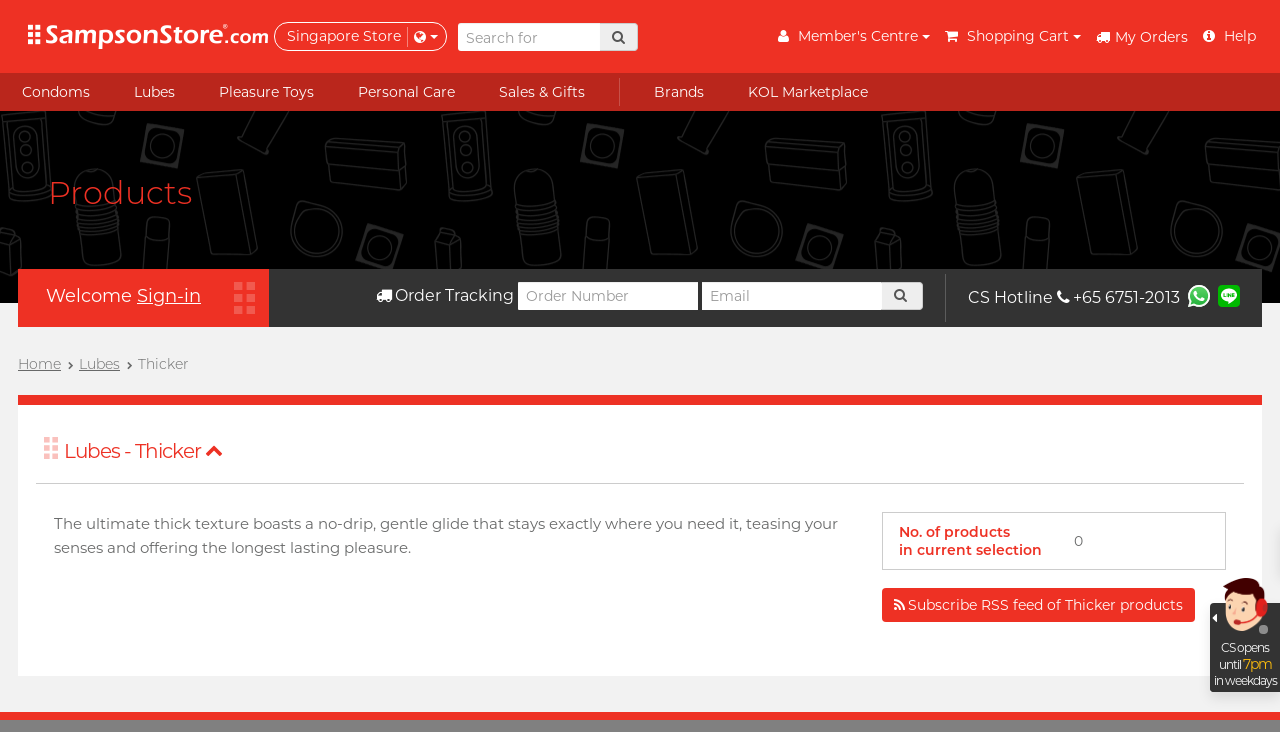

--- FILE ---
content_type: text/html;charset=UTF-8
request_url: https://sg.sampsonstore.com/nv/condom/-Thicker/list.is?gcid=2&cat_id=331&locale=enus
body_size: 20445
content:
<!DOCTYPE html><html lang="en-US">
<head>
<META http-equiv="Content-Type" content="text/html; charset=UTF-8">
<title>Thicker - Sampson Store</title>
<meta charset="utf-8">
<meta name="viewport" content="width=device-width, initial-scale=1, maximum-scale=4.0, user-scalable=yes">
<meta name="format-detection" content="telephone=no">
<meta http-equiv="X-UA-Compatible" content="IE=edge">
<meta http-equiv="imagetoolbar" content="no">
<meta name="robots" content="index, follow">
<meta name="keywords" content="Condom, 001, 002, 003, 0.01, 0.02, 0.03, Sagami, Durex, Okamoto, Fujilatex, Nakanishi, Jex, pjur, Tenga, Trogan, buy condom, condom shop, condom size, small condom, large condom, thin condom, delay condom, kondome, iso4074">
<meta content="Sampson" name="web_author">
<meta property="fb:app_id" content="217924414013">
<meta content="Thicker - Sampson Store" property="og:title">
<meta content="website" property="og:type">
<meta property="og:description" content="<p>The ultimate thick texture boasts a no-drip, gentle glide that stays exactly where you need it, teasing your senses and offering the longest lasting pleasure.</p>">
<meta content="604800" property="og:ttl">
<meta content="https://sg.sampsonstore.com/r/img/sampsonstore-800x800.png" property="og:image">
<meta name="description" content="<p>The ultimate thick texture boasts a no-drip, gentle glide that stays exactly where you need it, teasing your senses and offering the longest lasting pleasure.</p>">
<meta content="18-MAR-2020" name="revised">
<base target="_top">
<link hreflang="en-us" href="https://sg.sampsonstore.com/nv/condom/-Thicker/list.is?gcid=2&cat_id=331&locale=enus" rel="alternate">
<link hreflang="zh-sg" href="https://sg.sampsonstore.com/nv/condom/-%E5%8E%9A%E9%87%8D%E9%BB%8F%E6%BB%91/list.is?gcid=2&cat_id=331&locale=zhsg" rel="alternate">
<link href="https://sg.sampsonstore.com/nv/condom/-Thicker/list.is?gcid=2&cat_id=331&locale=enus" rel="canonical">
<link href="/r/img/favicon.ico" rel="shortcut icon">
<link href="/r/css/core.css?v=2024112717" rel="stylesheet">
<link _onload="this.rel='stylesheet'" as="style" href="/r/css/async.css?v=2024112717" rel="stylesheet">
<noscript>
<link href="/r/css/async.css?2023032714" rel="stylesheet">
</noscript>
<script type="text/javascript">
        function hashPwd(form, func) {
            hashString(form.member_pwd.value).then(hash => {
                form.member_pwd.value = 'sha256:'+hash;
                if (func != null) {
                    func(form);
                } else {
                    form.submit();
                }
            });
            return false;
        }
        function execAuthRecaptcha(form) {
          grecaptcha.execute().then(function(token) {
            callbackAuth(token, form);
          });
          //grecaptcha.execute();
          return false;
        }
        function callbackAuth(token, form) {
          if (form['g-recaptcha-response'] != null) form['g-recaptcha-response'].value = token;
          form.submit();
        }
        function onloadRecaptchaCallback() {
          grecaptcha.render('recaptcha_auth', {
            'sitekey' : '6LddyF8pAAAAAIuwtWdpaZVc4Y5ZtxuXUotke7jm',
            'size' : 'invisible'
          });
        }
        </script><script defer async="" src="https://www.google.com/recaptcha/api.js?onload=onloadRecaptchaCallback&render=explicit"></script><script language="javascript">
          var initEvent = 'corejs';
          var corejs_event = new Event(initEvent);
        </script><script onload="console.log('core loaded');initEvent='DOMContentLoaded'" src="/r/js/core.js?v=2025081318" type="text/javascript"></script><script async="async" src="/r/js/async.js?v=2025081318" type="text/javascript"></script><script>
          var info = window.location.pathname.split('/');
          console.log(info);
          if (info[info.length-2] == 'product') {
            //info[info.length-1] = 'p'+info[info.length-1];
          }
          info[info.length-2] = "-Thicker";
          //console.log(info);
          if (window.location.search != null && window.location.search.length > 0) {
            //history.replaceState({}, null, info.join('/')+window.location.search);
            let filteredArr = info.filter((item, index) => {
              // Condition: index < info.length - 2 and item does not start with '-'
              if (index < info.length - 2) {
                return !item.startsWith('-');
              }
              return true;
            });
            //console.log(filteredArr);
            info = filteredArr;
            let newQuery = window.location.search.replace(/amp;/g, '');
            while (newQuery.includes('&&')) {
              newQuery = newQuery.replace(/&&/g, '&');
            }
            history.replaceState({}, null, info.join('/')+newQuery);
          } else {
            history.replaceState({}, null, info.join('/'));
          }
        </script><script>
          var eb = null;
          (function(i,s,o, g){a=s.createElement(o),m=s.getElementsByTagName(o)[0],a.async=1;a.src=g;m.parentNode.insertBefore(a,m)})(window,document,'script', '/r/js/affcode.js');
        </script><script>(function(w,d,s,l,i){w[l]=w[l]||[];w[l].push({'gtm.start':
          new Date().getTime(),event:'gtm.js'});var f=d.getElementsByTagName(s)[0],
          j=d.createElement(s),dl=l!='dataLayer'?'&l='+l:'';j.async=true;j.src=
          'https://www.googletagmanager.com/gtm.js?id='+i+dl;f.parentNode.insertBefore(j,f);
          })(window,document,'script','dataLayer','GTM-WFFM4N9');</script><script>(function(w,d,s,l,i){w[l]=w[l]||[];w[l].push({'gtm.start':
    new Date().getTime(),event:'gtm.js'});var f=d.getElementsByTagName(s)[0],
    j=d.createElement(s),dl=l!='dataLayer'?'&l='+l:'';j.async=true;j.src=
    'https://www.googletagmanager.com/gtm.js?id='+i+dl;f.parentNode.insertBefore(j,f);
    })(window,document,'script','dataLayer','GTM-PZM4WZT');</script><script type="text/javascript">var emailregexp=/^([\w-]+(?:\.[\w-]+)*)@((?:[\w-]+\.)*\w[\w-]{0,66})\.([a-z]{2,6}(?:\.[a-z]{2})?)$/i;</script>
</head>
<body>
<noscript>
<iframe style="display:none;visibility:hidden" width="0" height="0" src="https://www.googletagmanager.com/ns.html?id=GTM-WFFM4N9"></iframe>
</noscript>
<noscript>
<iframe style="display:none;visibility:hidden" width="0" height="0" src="https://www.googletagmanager.com/ns.html?id=GTM-PZM4WZT"></iframe>
</noscript>
<script type="application/ld+json">
{
  "@context": "http://schema.org",
  "@type": "Store",
  "url": "https://sg.sampsonstore.com/nv/condom/home/index.is",
  "name": "Condom Specialty Online Store - Sampson Store",
  "image": "https://sg.sampsonstore.com/r/img/logo-200x200.jpg",
  "telephone": "+65 6751-2013",
  
  "priceRange": "HK$4+",
  "address": "531A Upper Cross Street, #04-95, Singapore 051531",
  "geo": {
    "@type": "GeoCoordinates",
    "latitude": 22.339698,
    "longitude": 114.151041
  }
  
}
</script><script>(function(d, s, id) {
      var js, fjs = d.getElementsByTagName(s)[0];
      if (d.getElementById(id)) return;
      js = d.createElement(s); js.id = id;
      js.src = "//connect.facebook.net/en_US/sdk.js#xfbml=1&version=v2.6";
      fjs.parentNode.insertBefore(js, fjs);
    }(document, 'script', 'facebook-jssdk'));</script>
<div id="fb-root"></div>
<div tg="0" class="app">
<nav class="sidebar left v2">
<div class="nav_product_v2">
<div class="nav_tp_tabpanel condom">
<div class="nav_tp_tab">
<a><span>Condoms</span><i class="fa fa-chevron-right"></i></a>
</div>
<div class="nav_tp_panel">
<div class="nav_tp_panel_hdr">
<a class="btn_back"><i class="fa fa-chevron-left"></i></a><span class="panel_name">Condoms</span>
</div>
<div class="scroll_wrapper">
<div class="title_list_wrapper grid">
<div class="title_list feature">
<div class="tl_title">
<p>Feature</p>
</div>
<div class="tl_items">
<div cat_name="Sensitive" class="tl_item">
<a title="Sensitive" href="https://sg.sampsonstore.com/nv/condom/-Sensitive/list.is?gcid=1&cat_id=159&s=menu_mobile/cat/159">Sensitive</a>
</div>
<div cat_name="Ribbed &amp; Studded" class="tl_item">
<a title="Ribbed &amp; Studded" href="https://sg.sampsonstore.com/nv/condom/-Ribbed---Studded/list.is?gcid=1&cat_id=160&s=menu_mobile/cat/160">Ribbed &amp; Studded</a>
</div>
<div cat_name="Non-latex" class="tl_item">
<a title="Non-latex" href="https://sg.sampsonstore.com/nv/condom/-Non-latex/list.is?gcid=1&cat_id=185&s=menu_mobile/cat/185">Non-latex</a>
</div>
<div cat_name="Delay" class="tl_item">
<a title="Delay" href="https://sg.sampsonstore.com/nv/condom/-Delay/list.is?gcid=1&cat_id=156&s=menu_mobile/cat/156">Delay</a>
</div>
<div cat_name="Extra Lube &amp; Flavored" class="tl_item">
<a title="Extra Lube &amp; Flavored" href="https://sg.sampsonstore.com/nv/condom/-Extra-Lube---Flavored/list.is?gcid=1&cat_id=157&s=menu_mobile/cat/157">Extra Lube &amp; Flavored</a>
</div>
<div cat_name="Slim &amp; Tight" class="tl_item">
<a title="Slim &amp; Tight" href="https://sg.sampsonstore.com/nv/condom/-Slim---Tight/list.is?gcid=1&cat_id=161&s=menu_mobile/cat/161">Slim &amp; Tight</a>
</div>
<div cat_name="Large Size" class="tl_item">
<a title="Large Size" href="https://sg.sampsonstore.com/nv/condom/-Large-Size/list.is?gcid=1&cat_id=158&s=menu_mobile/cat/158">Large Size</a>
</div>
</div>
</div>
<div class="title_list scene">
<div class="tl_title">
<p>I want</p>
</div>
<div class="tl_items">
<div cat_name="Romantic Sex" class="tl_item">
<a title="Romantic Sex" href="https://sg.sampsonstore.com/nv/condom/-Romantic-Sex/list.is?gcid=1&cat_id=300&s=menu_mobile/cat/300">Romantic Sex</a>
</div>
<div cat_name="Long Lasting Sex" class="tl_item">
<a title="Long Lasting Sex" href="https://sg.sampsonstore.com/nv/condom/-Long-Lasting-Sex/list.is?gcid=1&cat_id=303&s=menu_mobile/cat/303">Long Lasting Sex</a>
</div>
</div>
</div>
<div class="title_list brand">
<div class="tl_title">
<p>Brands</p>
</div>
<div c="1" a="" class="tl_items">
<div sort="6" cat_name="Durex" class="tl_item">
<div remark="ok_with_mobile" class="bl_item">
<a class="brand_item" href="https://sg.sampsonstore.com/nv/condom/-Durex/list.is?gcid=1&brand_id=173&s=menu_mobile/dept_brand/173">
<picture class="responsive">
<source _srcset="[data-uri]" type="image/webp" data-srcset="/rx.png/shop/sh85/mmobj/brand-durex@2x.webp"></source>
<img _src="[data-uri]" alt="Durex" data-src="/shop/sh85/mmobj/brand-durex@2x.png" class="brand_logo"></picture>
<span>Durex</span></a>
</div>
</div>
<div sort="6" cat_name="Okamoto" class="tl_item">
<div remark="ok_with_mobile" class="bl_item">
<a class="brand_item" href="https://sg.sampsonstore.com/nv/condom/-Okamoto/list.is?gcid=1&brand_id=174&s=menu_mobile/dept_brand/174">
<picture class="responsive">
<source _srcset="[data-uri]" type="image/webp" data-srcset="/rx.png/shop/sh85/mmobj/brand-okamoto@2x.webp"></source>
<img _src="[data-uri]" alt="Okamoto" data-src="/shop/sh85/mmobj/brand-okamoto@2x.png" class="brand_logo"></picture>
<span>Okamoto</span></a>
</div>
</div>
<div sort="6" cat_name="Olivia" class="tl_item">
<div remark="ok_with_mobile" class="bl_item">
<a class="brand_item" href="https://sg.sampsonstore.com/nv/condom/-Olivia/list.is?gcid=1&brand_id=205&s=menu_mobile/dept_brand/205">
<picture class="responsive">
<source _srcset="[data-uri]" type="image/webp" data-srcset="/rx.png/shop/sh85/mmobj/brand-olivia@2x1.webp"></source>
<img _src="[data-uri]" alt="Olivia" data-src="/shop/sh85/mmobj/brand-olivia@2x1.png" class="brand_logo"></picture>
<span>Olivia</span></a>
</div>
</div>
<div sort="6" cat_name="ONE" class="tl_item">
<div remark="ok_with_mobile" class="bl_item">
<a class="brand_item" href="https://sg.sampsonstore.com/nv/condom/-ONE/list.is?gcid=1&brand_id=208&s=menu_mobile/dept_brand/208">
<picture class="responsive">
<source _srcset="[data-uri]" type="image/webp" data-srcset="/rx.png/shop/sh85/mmobj/brand-one@2x.webp"></source>
<img _src="[data-uri]" alt="ONE" data-src="/shop/sh85/mmobj/brand-one@2x.png" class="brand_logo"></picture>
<span>ONE</span></a>
</div>
</div>
<div sort="6" cat_name="pjur" class="tl_item">
<div remark="ok_with_mobile" class="bl_item">
<a class="brand_item" href="https://sg.sampsonstore.com/nv/condom/-pjur/list.is?gcid=1&brand_id=181&s=menu_mobile/dept_brand/181">
<picture class="responsive">
<source _srcset="[data-uri]" type="image/webp" data-srcset="/rx.png/shop/sh85/mmobj/brand-pjur@2x.webp"></source>
<img _src="[data-uri]" alt="pjur" data-src="/shop/sh85/mmobj/brand-pjur@2x.png" class="brand_logo"></picture>
<span>pjur</span></a>
</div>
</div>
<div sort="6" cat_name="Sagami" class="tl_item">
<div remark="ok_with_mobile" class="bl_item">
<a class="brand_item" href="https://sg.sampsonstore.com/nv/condom/-Sagami/list.is?gcid=1&brand_id=172&s=menu_mobile/dept_brand/172">
<picture class="responsive">
<source _srcset="[data-uri]" type="image/webp" data-srcset="/rx.png/shop/sh85/mmobj/brand-sagami@2x.webp"></source>
<img _src="[data-uri]" alt="Sagami" data-src="/shop/sh85/mmobj/brand-sagami@2x.png" class="brand_logo"></picture>
<span>Sagami</span></a>
</div>
</div>
</div>
</div>
<div class="title_list">
<div class="tl_items">
<div class="tl_item">
<a class="common_btn" href="https://sg.sampsonstore.com/nv/condom/product/list.is?gcid=1&s=menu_mobile/dept/1">View all <nobr>condoms</nobr></a>
</div>
</div>
</div>
<div class="title_list image_grid promo">
<div class="tl_items banners_1"></div>
</div>
</div>
</div>
</div>
</div>
<div class="nav_tp_tabpanel condom">
<div class="nav_tp_tab">
<a><span>Lubes</span><i class="fa fa-chevron-right"></i></a>
</div>
<div class="nav_tp_panel">
<div class="nav_tp_panel_hdr">
<a class="btn_back"><i class="fa fa-chevron-left"></i></a><span class="panel_name">Lubes</span>
</div>
<div class="scroll_wrapper">
<div class="title_list_wrapper grid">
<div class="title_list feature">
<div class="tl_title">
<p>Feature</p>
</div>
<div class="tl_items">
<div cat_name="Silicone-based" class="tl_item">
<a title="Silicone-based" href="https://sg.sampsonstore.com/nv/condom/-Silicone-based/list.is?gcid=2&cat_id=327&s=menu_mobile/cat/327">Silicone-based</a>
</div>
<div cat_name="Water-based" class="tl_item">
<a title="Water-based" href="https://sg.sampsonstore.com/nv/condom/-Water-based/list.is?gcid=2&cat_id=328&s=menu_mobile/cat/328">Water-based</a>
</div>
<div cat_name="Thicker" class="tl_item">
<a title="Thicker" href="https://sg.sampsonstore.com/nv/condom/-Thicker/list.is?gcid=2&cat_id=331&s=menu_mobile/cat/331">Thicker</a>
</div>
<div cat_name="Lighter" class="tl_item">
<a title="Lighter" href="https://sg.sampsonstore.com/nv/condom/-Lighter/list.is?gcid=2&cat_id=332&s=menu_mobile/cat/332">Lighter</a>
</div>
</div>
</div>
<div class="title_list scene">
<div class="tl_title">
<p>I want</p>
</div>
<div class="tl_items">
<div cat_name="Massage" class="tl_item">
<a title="Massage" href="https://sg.sampsonstore.com/nv/condom/-Massage/list.is?gcid=2&cat_id=341&s=menu_mobile/cat/341">Massage</a>
</div>
<div cat_name="Better Foreplay" class="tl_item">
<a title="Better Foreplay" href="https://sg.sampsonstore.com/nv/condom/-Better-Foreplay/list.is?gcid=2&cat_id=321&s=menu_mobile/cat/321">Better Foreplay</a>
</div>
<div cat_name="Anal Sex" class="tl_item">
<a title="Anal Sex" href="https://sg.sampsonstore.com/nv/condom/-Anal-Sex/list.is?gcid=2&cat_id=322&s=menu_mobile/cat/322">Anal Sex</a>
</div>
<div cat_name="For sensitive skin" class="tl_item">
<a title="For sensitive skin" href="https://sg.sampsonstore.com/nv/condom/-For-sensitive-skin/list.is?gcid=2&cat_id=323&s=menu_mobile/cat/323">For sensitive skin</a>
</div>
<div cat_name="Use with toys" class="tl_item">
<a title="Use with toys" href="https://sg.sampsonstore.com/nv/condom/-Use-with-toys/list.is?gcid=2&cat_id=324&s=menu_mobile/cat/324">Use with toys</a>
</div>
<div cat_name="Ecstasy" class="tl_item">
<a title="Ecstasy" href="https://sg.sampsonstore.com/nv/condom/-Ecstasy/list.is?gcid=2&cat_id=325&s=menu_mobile/cat/325">Ecstasy</a>
</div>
</div>
</div>
<div class="title_list brand">
<div class="tl_title">
<p>Brands</p>
</div>
<div c="2" a="" class="tl_items">
<div sort="3" cat_name="ONE" class="tl_item">
<div remark="ok_with_mobile" class="bl_item">
<a class="brand_item" href="https://sg.sampsonstore.com/nv/condom/-ONE/list.is?gcid=2&brand_id=208&s=menu_mobile/dept_brand/208">
<picture class="responsive">
<source _srcset="[data-uri]" type="image/webp" data-srcset="/rx.png/shop/sh85/mmobj/brand-one@2x.webp"></source>
<img _src="[data-uri]" alt="ONE" data-src="/shop/sh85/mmobj/brand-one@2x.png" class="brand_logo"></picture>
<span>ONE</span></a>
</div>
</div>
<div sort="3" cat_name="Sagami" class="tl_item">
<div remark="ok_with_mobile" class="bl_item">
<a class="brand_item" href="https://sg.sampsonstore.com/nv/condom/-Sagami/list.is?gcid=2&brand_id=172&s=menu_mobile/dept_brand/172">
<picture class="responsive">
<source _srcset="[data-uri]" type="image/webp" data-srcset="/rx.png/shop/sh85/mmobj/brand-sagami@2x.webp"></source>
<img _src="[data-uri]" alt="Sagami" data-src="/shop/sh85/mmobj/brand-sagami@2x.png" class="brand_logo"></picture>
<span>Sagami</span></a>
</div>
</div>
<div sort="3" cat_name="TENGA" class="tl_item">
<div remark="ok_with_mobile" class="bl_item">
<a class="brand_item" href="https://sg.sampsonstore.com/nv/condom/-TENGA/list.is?gcid=2&brand_id=178&s=menu_mobile/dept_brand/178">
<picture class="responsive">
<source _srcset="[data-uri]" type="image/webp" data-srcset="/rx.png/shop/sh85/mmobj/brand-tenga@2x1.webp"></source>
<img _src="[data-uri]" alt="TENGA" data-src="/shop/sh85/mmobj/brand-tenga@2x1.png" class="brand_logo"></picture>
<span>TENGA</span></a>
</div>
</div>
</div>
</div>
<div class="title_list">
<div class="tl_items">
<div class="tl_item">
<a class="common_btn" href="https://sg.sampsonstore.com/nv/condom/product/list.is?gcid=2&s=menu_mobile/dept/2">View all <nobr>lubes</nobr></a>
</div>
</div>
</div>
<div class="title_list image_grid promo">
<div class="tl_items banners_2"></div>
</div>
</div>
</div>
</div>
</div>
<div class="nav_tp_tabpanel condom">
<div class="nav_tp_tab">
<a><span>Pleasure Toys</span><i class="fa fa-chevron-right"></i></a>
</div>
<div class="nav_tp_panel">
<div class="nav_tp_panel_hdr">
<a class="btn_back"><i class="fa fa-chevron-left"></i></a><span class="panel_name">Pleasure Toys</span>
</div>
<div class="scroll_wrapper">
<div class="title_list_wrapper grid">
<div class="title_list feature">
<div class="tl_title">
<p>Beauty</p>
</div>
<div class="tl_items">
<div cat_name="Beginner" class="tl_item">
<a title="Beginner" href="https://sg.sampsonstore.com/nv/condom/-Beginner/list.is?gcid=3&cat_id=311&s=menu_mobile/cat/311">Beginner</a>
</div>
<div cat_name="Advanced" class="tl_item">
<a title="Advanced" href="https://sg.sampsonstore.com/nv/condom/-Advanced/list.is?gcid=3&cat_id=312&s=menu_mobile/cat/312">Advanced</a>
</div>
<div cat_name="Vibration" class="tl_item">
<a title="Vibration" href="https://sg.sampsonstore.com/nv/condom/-Vibration/list.is?gcid=3&cat_id=314&s=menu_mobile/cat/314">Vibration</a>
</div>
<div cat_name="C Spot Massage" class="tl_item">
<a title="C Spot Massage" href="https://sg.sampsonstore.com/nv/condom/-C-Spot-Massage/list.is?gcid=3&cat_id=315&s=menu_mobile/cat/315">C Spot Massage</a>
</div>
<div cat_name="G Spot Massage" class="tl_item">
<a title="G Spot Massage" href="https://sg.sampsonstore.com/nv/condom/-G-Spot-Massage/list.is?gcid=3&cat_id=316&s=menu_mobile/cat/316">G Spot Massage</a>
</div>
<div cat_name="Toy Lube &amp; Clean" class="tl_item">
<a title="Toy Lube &amp; Clean" href="https://sg.sampsonstore.com/nv/condom/-Toy-Lube---Clean/list.is?gcid=3&cat_id=318&s=menu_mobile/cat/318">Toy Lube &amp; Clean</a>
</div>
</div>
</div>
<div class="title_list scene">
<div class="tl_title">
<p>Beast</p>
</div>
<div class="tl_items">
<div cat_name="Reusable Cup" class="tl_item">
<a title="Reusable Cup" href="https://sg.sampsonstore.com/nv/condom/-Reusable-Cup/list.is?gcid=3&cat_id=305&s=menu_mobile/cat/305">Reusable Cup</a>
</div>
<div cat_name="Single Use Cup" class="tl_item">
<a title="Single Use Cup" href="https://sg.sampsonstore.com/nv/condom/-Single-Use-Cup/list.is?gcid=3&cat_id=306&s=menu_mobile/cat/306">Single Use Cup</a>
</div>
<div cat_name="Vibration" class="tl_item">
<a title="Vibration" href="https://sg.sampsonstore.com/nv/condom/-Vibration/list.is?gcid=3&cat_id=304&s=menu_mobile/cat/304">Vibration</a>
</div>
<div cat_name="Toy Lube &amp; Clean" class="tl_item">
<a title="Toy Lube &amp; Clean" href="https://sg.sampsonstore.com/nv/condom/-Toy-Lube---Clean/list.is?gcid=3&cat_id=318&s=menu_mobile/cat/318">Toy Lube &amp; Clean</a>
</div>
</div>
</div>
<div class="title_list brand">
<div class="tl_title">
<p>Brands</p>
</div>
<div c="3" a="" class="tl_items">
<div sort="6" cat_name="FUN FACTORY" class="tl_item">
<div remark="ok_with_mobile" class="bl_item">
<a class="brand_item" href="https://sg.sampsonstore.com/nv/condom/-FUN-FACTORY/list.is?gcid=3&brand_id=410&s=menu_mobile/dept_brand/410">
<picture class="responsive">
<source _srcset="[data-uri]" type="image/webp" data-srcset="/rx.png/shop/sh85/mmobj/brand-funfactory@2x.webp"></source>
<img _src="[data-uri]" alt="FUN FACTORY" data-src="/shop/sh85/mmobj/brand-funfactory@2x.png" class="brand_logo"></picture>
<span>FUN FACTORY</span></a>
</div>
</div>
<div sort="6" cat_name="Iroha" class="tl_item">
<div remark="ok_with_mobile" class="bl_item">
<a class="brand_item" href="https://sg.sampsonstore.com/nv/condom/-Iroha/list.is?gcid=3&brand_id=200&s=menu_mobile/dept_brand/200">
<picture class="responsive">
<source _srcset="[data-uri]" type="image/webp" data-srcset="/rx.png/shop/sh85/mmobj/brand-iroha@2x.webp"></source>
<img _src="[data-uri]" alt="Iroha" data-src="/shop/sh85/mmobj/brand-iroha@2x.png" class="brand_logo"></picture>
<span>Iroha</span></a>
</div>
</div>
<div sort="6" cat_name="Pontus" class="tl_item">
<div remark="ok_with_mobile" class="bl_item">
<a class="brand_item" href="https://sg.sampsonstore.com/nv/condom/-Pontus/list.is?gcid=3&brand_id=418&s=menu_mobile/dept_brand/418">
<picture class="responsive">
<source _srcset="[data-uri]" type="image/webp" data-srcset="/rx.png/shop/sh85/mmobj/brand-pontus.webp"></source>
<img _src="[data-uri]" alt="Pontus" data-src="/shop/sh85/mmobj/brand-pontus.png" class="brand_logo"></picture>
<span>Pontus</span></a>
</div>
</div>
<div sort="6" cat_name="TENGA" class="tl_item">
<div remark="ok_with_mobile" class="bl_item">
<a class="brand_item" href="https://sg.sampsonstore.com/nv/condom/-TENGA/list.is?gcid=3&brand_id=178&s=menu_mobile/dept_brand/178">
<picture class="responsive">
<source _srcset="[data-uri]" type="image/webp" data-srcset="/rx.png/shop/sh85/mmobj/brand-tenga@2x1.webp"></source>
<img _src="[data-uri]" alt="TENGA" data-src="/shop/sh85/mmobj/brand-tenga@2x1.png" class="brand_logo"></picture>
<span>TENGA</span></a>
</div>
</div>
<div sort="6" cat_name="We-Vibe" class="tl_item">
<div remark="ok_with_mobile" class="bl_item">
<a class="brand_item" href="https://sg.sampsonstore.com/nv/condom/-We-Vibe/list.is?gcid=3&brand_id=3001&s=menu_mobile/dept_brand/3001">
<picture class="responsive">
<source _srcset="[data-uri]" type="image/webp" data-srcset="/rx.png/shop/sh85/mmobj/brand-wevibe@2x.webp"></source>
<img _src="[data-uri]" alt="We-Vibe" data-src="/shop/sh85/mmobj/brand-wevibe@2x.png" class="brand_logo"></picture>
<span>We-Vibe</span></a>
</div>
</div>
<div sort="6" cat_name="Womanizer" class="tl_item">
<div remark="ok_with_mobile" class="bl_item">
<a class="brand_item" href="https://sg.sampsonstore.com/nv/condom/-Womanizer/list.is?gcid=3&brand_id=3000&s=menu_mobile/dept_brand/3000">
<picture class="responsive">
<source _srcset="[data-uri]" type="image/webp" data-srcset="/rx.png/shop/sh85/mmobj/brand-womanizer@2x.webp"></source>
<img _src="[data-uri]" alt="Womanizer" data-src="/shop/sh85/mmobj/brand-womanizer@2x.png" class="brand_logo"></picture>
<span>Womanizer</span></a>
</div>
</div>
</div>
</div>
<div class="title_list">
<div class="tl_items">
<div class="tl_item">
<a class="common_btn" href="https://sg.sampsonstore.com/nv/condom/product/list.is?gcid=3&s=menu_mobile/dept/3">View all <nobr>pleasure toys</nobr></a>
</div>
</div>
</div>
<div class="title_list image_grid promo">
<div class="tl_items banners_3"></div>
</div>
</div>
</div>
</div>
</div>
<div class="nav_tp_tabpanel condom">
<div class="nav_tp_tab">
<a><span>Personal Care</span><i class="fa fa-chevron-right"></i></a>
</div>
<div class="nav_tp_panel">
<div class="nav_tp_panel_hdr">
<a class="btn_back"><i class="fa fa-chevron-left"></i></a><span class="panel_name">Personal Care</span>
</div>
<div class="scroll_wrapper">
<div class="title_list_wrapper grid">
<div class="title_list feature">
<div class="tl_title">
<p>Basic</p>
</div>
<div class="tl_items">
<div cat_name="Health Care" class="tl_item">
<a title="Health Care" href="https://sg.sampsonstore.com/nv/condom/-Health-Care/list.is?gcid=4&cat_id=343&s=menu_mobile/cat/343">Health Care</a>
</div>
<div cat_name="Sports Care" class="tl_item">
<a title="Sports Care" href="https://sg.sampsonstore.com/nv/condom/-Sports-Care/list.is?gcid=4&cat_id=344&s=menu_mobile/cat/344">Sports Care</a>
</div>
</div>
</div>
<div class="title_list scene">
<div class="tl_title">
<p>Boost</p>
</div>
<div class="tl_items">
<div cat_name="Relationship" class="tl_item">
<a title="Relationship" href="https://sg.sampsonstore.com/nv/condom/-Relationship/list.is?gcid=4&cat_id=348&s=menu_mobile/cat/348">Relationship</a>
</div>
<div cat_name="Male enhancement" class="tl_item">
<a title="Male enhancement" href="https://sg.sampsonstore.com/nv/condom/-Male-enhancement/list.is?gcid=4&cat_id=166&s=menu_mobile/cat/166">Male enhancement</a>
</div>
</div>
</div>
<div class="title_list brand">
<div class="tl_title">
<p>Brands</p>
</div>
<div c="4" a="" class="tl_items">
<div sort="3" cat_name="Clearblue" class="tl_item">
<div remark="ok_with_mobile" class="bl_item">
<a class="brand_item" href="https://sg.sampsonstore.com/nv/condom/-Clearblue/list.is?gcid=4&brand_id=3002&s=menu_mobile/dept_brand/3002">
<picture class="responsive">
<source _srcset="[data-uri]" type="image/webp" data-srcset="/rx.png/shop/sh85/mmobj/brand-clearblue.webp"></source>
<img _src="[data-uri]" alt="Clearblue" data-src="/shop/sh85/mmobj/brand-clearblue.png" class="brand_logo"></picture>
<span>Clearblue</span></a>
</div>
</div>
<div sort="3" cat_name="pjur" class="tl_item">
<div remark="ok_with_mobile" class="bl_item">
<a class="brand_item" href="https://sg.sampsonstore.com/nv/condom/-pjur/list.is?gcid=4&brand_id=181&s=menu_mobile/dept_brand/181">
<picture class="responsive">
<source _srcset="[data-uri]" type="image/webp" data-srcset="/rx.png/shop/sh85/mmobj/brand-pjur@2x.webp"></source>
<img _src="[data-uri]" alt="pjur" data-src="/shop/sh85/mmobj/brand-pjur@2x.png" class="brand_logo"></picture>
<span>pjur</span></a>
</div>
</div>
<div sort="3" cat_name="TENGA" class="tl_item">
<div remark="ok_with_mobile" class="bl_item">
<a class="brand_item" href="https://sg.sampsonstore.com/nv/condom/-TENGA/list.is?gcid=4&brand_id=178&s=menu_mobile/dept_brand/178">
<picture class="responsive">
<source _srcset="[data-uri]" type="image/webp" data-srcset="/rx.png/shop/sh85/mmobj/brand-tenga@2x1.webp"></source>
<img _src="[data-uri]" alt="TENGA" data-src="/shop/sh85/mmobj/brand-tenga@2x1.png" class="brand_logo"></picture>
<span>TENGA</span></a>
</div>
</div>
</div>
</div>
<div class="title_list">
<div class="tl_items">
<div class="tl_item">
<a class="common_btn" href="https://sg.sampsonstore.com/nv/condom/product/list.is?gcid=4&s=menu_mobile/dept/4">View all <nobr>personal care</nobr></a>
</div>
</div>
</div>
<div class="title_list image_grid promo">
<div class="tl_items banners_4"></div>
</div>
</div>
</div>
</div>
</div>
<div class="nav_tp_tabpanel condom">
<div class="nav_tp_tab">
<a><span>Sales &amp; Gifts</span><i class="fa fa-chevron-right"></i></a>
</div>
<div class="nav_tp_panel">
<div class="nav_tp_panel_hdr">
<a class="btn_back"><i class="fa fa-chevron-left"></i></a><span class="panel_name">Sales &amp; Gifts</span>
</div>
<div class="scroll_wrapper">
<div class="title_list_wrapper grid">
<div class="title_list feature">
<div class="tl_title">
<p>Sales</p>
</div>
<div class="tl_items">
<div cat_name="Clearance" class="tl_item">
<a title="Clearance" href="https://sg.sampsonstore.com/nv/condom/-Clearance/list.is?gcid=100&cat_id=301&s=menu_mobile/cat/301">Clearance</a>
</div>
<div cat_name="Value Packs" class="tl_item">
<a title="Value Packs" href="https://sg.sampsonstore.com/nv/condom/-Value-Packs/list.is?gcid=100&cat_id=198&s=menu_mobile/cat/198">Value Packs</a>
</div>
<div class="tl_item">
<a class="common_btn" href="https://sg.sampsonstore.com/nv/condom/product/list.is?gcid=100&gcol=1&s=menu_mobile/dept/100">View all <nobr>sales items</nobr></a>
</div>
</div>
</div>
<div class="title_list scene">
<div class="tl_title">
<p>Gift</p>
</div>
<div class="tl_items">
<div cat_name="Special Edition" class="tl_item">
<a title="Special Edition" href="https://sg.sampsonstore.com/nv/condom/-Special-Edition/list.is?gcid=100&cat_id=351&s=menu_mobile/cat/351">Special Edition</a>
</div>
<div class="tl_item">
<a class="common_btn" href="https://sg.sampsonstore.com/nv/condom/product/list.is?gcid=100&gcol=2&s=menu_mobile/dept/100">View all <nobr>gifts</nobr></a>
</div>
</div>
</div>
<div class="title_list image_grid promo_6x">
<div class="tl_items banners_100"></div>
</div>
</div>
</div>
</div>
</div>
<div class="nav_tp_divider"></div>
<div class="nav_tp_tabpanel brands">
<div class="nav_tp_tab">
<a><span>Brands</span><i class="fa fa-chevron-right"></i></a>
</div>
<div class="nav_tp_panel">
<div class="nav_tp_panel_hdr">
<a class="btn_back"><i class="fa fa-chevron-left"></i></a><span class="panel_name">Brands</span>
</div>
<div class="scroll_wrapper">
<div class="title_list_wrapper">
<div class="title_list bullets">
<div class="tl_items">
<div class="tl_item">
<div class="bullets_list">
<div class="bl_bullet">C</div>
<div class="bl_items">
<div class="bl_item">
<a class="brand_item" _href="https://sg.sampsonstore.com/nv/condom/product/list.is?brand_id=3002&amp;s=menu_mobile/brand/3002" href="https://sg.sampsonstore.com/nv/condom/-Clearblue/list.is?brand_id=3002&s=menu_mobile/brand/3002">
<picture class="responsive">
<source _srcset="[data-uri]" type="image/webp" data-srcset="/rx.png/shop/sh85/mmobj/brand-clearblue.webp"></source>
<img _src="[data-uri]" alt="Clearblue" data-src="/shop/sh85/mmobj/brand-clearblue.png" class="brand_logo"></picture>
<span>Clearblue</span></a>
</div>
</div>
</div>
</div>
<div class="tl_item">
<div class="bullets_list">
<div class="bl_bullet">D</div>
<div class="bl_items">
<div class="bl_item">
<a class="brand_item" _href="https://sg.sampsonstore.com/nv/condom/product/list.is?brand_id=173&amp;s=menu_mobile/brand/173" href="https://sg.sampsonstore.com/nv/condom/-Durex/list.is?brand_id=173&s=menu_mobile/brand/173">
<picture class="responsive">
<source _srcset="[data-uri]" type="image/webp" data-srcset="/rx.png/shop/sh85/mmobj/brand-durex@2x.webp"></source>
<img _src="[data-uri]" alt="Durex" data-src="/shop/sh85/mmobj/brand-durex@2x.png" class="brand_logo"></picture>
<span>Durex</span></a>
</div>
</div>
</div>
</div>
<div class="tl_item">
<div class="bullets_list">
<div class="bl_bullet">F</div>
<div class="bl_items">
<div class="bl_item">
<a class="brand_item" _href="https://sg.sampsonstore.com/nv/condom/product/list.is?brand_id=410&amp;s=menu_mobile/brand/410" href="https://sg.sampsonstore.com/nv/condom/-FUN-FACTORY/list.is?brand_id=410&s=menu_mobile/brand/410">
<picture class="responsive">
<source _srcset="[data-uri]" type="image/webp" data-srcset="/rx.png/shop/sh85/mmobj/brand-funfactory@2x.webp"></source>
<img _src="[data-uri]" alt="FUN FACTORY" data-src="/shop/sh85/mmobj/brand-funfactory@2x.png" class="brand_logo"></picture>
<span>FUN FACTORY</span></a>
</div>
</div>
</div>
</div>
<div class="tl_item">
<div class="bullets_list">
<div class="bl_bullet">I</div>
<div class="bl_items">
<div class="bl_item">
<a class="brand_item" _href="https://sg.sampsonstore.com/nv/condom/product/list.is?brand_id=200&amp;s=menu_mobile/brand/200" href="https://sg.sampsonstore.com/nv/condom/-Iroha/list.is?brand_id=200&s=menu_mobile/brand/200">
<picture class="responsive">
<source _srcset="[data-uri]" type="image/webp" data-srcset="/rx.png/shop/sh85/mmobj/brand-iroha@2x.webp"></source>
<img _src="[data-uri]" alt="Iroha" data-src="/shop/sh85/mmobj/brand-iroha@2x.png" class="brand_logo"></picture>
<span>Iroha</span></a>
</div>
</div>
</div>
</div>
<div class="tl_item">
<div class="bullets_list">
<div class="bl_bullet">O</div>
<div class="bl_items">
<div class="bl_item">
<a class="brand_item" _href="https://sg.sampsonstore.com/nv/condom/product/list.is?brand_id=174&amp;s=menu_mobile/brand/174" href="https://sg.sampsonstore.com/nv/condom/-Okamoto/list.is?brand_id=174&s=menu_mobile/brand/174">
<picture class="responsive">
<source _srcset="[data-uri]" type="image/webp" data-srcset="/rx.png/shop/sh85/mmobj/brand-okamoto@2x.webp"></source>
<img _src="[data-uri]" alt="Okamoto" data-src="/shop/sh85/mmobj/brand-okamoto@2x.png" class="brand_logo"></picture>
<span>Okamoto</span></a>
</div>
<div class="bl_item">
<a class="brand_item" _href="https://sg.sampsonstore.com/nv/condom/product/list.is?brand_id=205&amp;s=menu_mobile/brand/205" href="https://sg.sampsonstore.com/nv/condom/-Olivia/list.is?brand_id=205&s=menu_mobile/brand/205">
<picture class="responsive">
<source _srcset="[data-uri]" type="image/webp" data-srcset="/rx.png/shop/sh85/mmobj/brand-olivia@2x1.webp"></source>
<img _src="[data-uri]" alt="Olivia" data-src="/shop/sh85/mmobj/brand-olivia@2x1.png" class="brand_logo"></picture>
<span>Olivia</span></a>
</div>
<div class="bl_item">
<a class="brand_item" _href="https://sg.sampsonstore.com/nv/condom/product/list.is?brand_id=208&amp;s=menu_mobile/brand/208" href="https://sg.sampsonstore.com/nv/condom/-ONE/list.is?brand_id=208&s=menu_mobile/brand/208">
<picture class="responsive">
<source _srcset="[data-uri]" type="image/webp" data-srcset="/rx.png/shop/sh85/mmobj/brand-one@2x.webp"></source>
<img _src="[data-uri]" alt="ONE" data-src="/shop/sh85/mmobj/brand-one@2x.png" class="brand_logo"></picture>
<span>ONE</span></a>
</div>
</div>
</div>
</div>
<div class="tl_item">
<div class="bullets_list">
<div class="bl_bullet">P</div>
<div class="bl_items">
<div class="bl_item">
<a class="brand_item" _href="https://sg.sampsonstore.com/nv/condom/product/list.is?brand_id=181&amp;s=menu_mobile/brand/181" href="https://sg.sampsonstore.com/nv/condom/-pjur/list.is?brand_id=181&s=menu_mobile/brand/181">
<picture class="responsive">
<source _srcset="[data-uri]" type="image/webp" data-srcset="/rx.png/shop/sh85/mmobj/brand-pjur@2x.webp"></source>
<img _src="[data-uri]" alt="pjur" data-src="/shop/sh85/mmobj/brand-pjur@2x.png" class="brand_logo"></picture>
<span>pjur</span></a>
</div>
<div class="bl_item">
<a class="brand_item" _href="https://sg.sampsonstore.com/nv/condom/product/list.is?brand_id=418&amp;s=menu_mobile/brand/418" href="https://sg.sampsonstore.com/nv/condom/-Pontus/list.is?brand_id=418&s=menu_mobile/brand/418">
<picture class="responsive">
<source _srcset="[data-uri]" type="image/webp" data-srcset="/rx.png/shop/sh85/mmobj/brand-pontus.webp"></source>
<img _src="[data-uri]" alt="Pontus" data-src="/shop/sh85/mmobj/brand-pontus.png" class="brand_logo"></picture>
<span>Pontus</span></a>
</div>
</div>
</div>
</div>
<div class="tl_item">
<div class="bullets_list">
<div class="bl_bullet">S</div>
<div class="bl_items">
<div class="bl_item">
<a class="brand_item" _href="https://sg.sampsonstore.com/nv/condom/product/list.is?brand_id=172&amp;s=menu_mobile/brand/172" href="https://sg.sampsonstore.com/nv/condom/-Sagami/list.is?brand_id=172&s=menu_mobile/brand/172">
<picture class="responsive">
<source _srcset="[data-uri]" type="image/webp" data-srcset="/rx.png/shop/sh85/mmobj/brand-sagami@2x.webp"></source>
<img _src="[data-uri]" alt="Sagami" data-src="/shop/sh85/mmobj/brand-sagami@2x.png" class="brand_logo"></picture>
<span>Sagami</span></a>
</div>
</div>
</div>
</div>
<div class="tl_item">
<div class="bullets_list">
<div class="bl_bullet">T</div>
<div class="bl_items">
<div class="bl_item">
<a class="brand_item" _href="https://sg.sampsonstore.com/nv/condom/product/list.is?brand_id=178&amp;s=menu_mobile/brand/178" href="https://sg.sampsonstore.com/nv/condom/-TENGA/list.is?brand_id=178&s=menu_mobile/brand/178">
<picture class="responsive">
<source _srcset="[data-uri]" type="image/webp" data-srcset="/rx.png/shop/sh85/mmobj/brand-tenga@2x1.webp"></source>
<img _src="[data-uri]" alt="TENGA" data-src="/shop/sh85/mmobj/brand-tenga@2x1.png" class="brand_logo"></picture>
<span>TENGA</span></a>
</div>
</div>
</div>
</div>
<div class="tl_item">
<div class="bullets_list">
<div class="bl_bullet">W</div>
<div class="bl_items">
<div class="bl_item">
<a class="brand_item" _href="https://sg.sampsonstore.com/nv/condom/product/list.is?brand_id=3001&amp;s=menu_mobile/brand/3001" href="https://sg.sampsonstore.com/nv/condom/-We-Vibe/list.is?brand_id=3001&s=menu_mobile/brand/3001">
<picture class="responsive">
<source _srcset="[data-uri]" type="image/webp" data-srcset="/rx.png/shop/sh85/mmobj/brand-wevibe@2x.webp"></source>
<img _src="[data-uri]" alt="We-Vibe" data-src="/shop/sh85/mmobj/brand-wevibe@2x.png" class="brand_logo"></picture>
<span>We-Vibe</span></a>
</div>
<div class="bl_item">
<a class="brand_item" _href="https://sg.sampsonstore.com/nv/condom/product/list.is?brand_id=3000&amp;s=menu_mobile/brand/3000" href="https://sg.sampsonstore.com/nv/condom/-Womanizer/list.is?brand_id=3000&s=menu_mobile/brand/3000">
<picture class="responsive">
<source _srcset="[data-uri]" type="image/webp" data-srcset="/rx.png/shop/sh85/mmobj/brand-womanizer@2x.webp"></source>
<img _src="[data-uri]" alt="Womanizer" data-src="/shop/sh85/mmobj/brand-womanizer@2x.png" class="brand_logo"></picture>
<span>Womanizer</span></a>
</div>
</div>
</div>
</div>
</div>
</div>
</div>
</div>
</div>
</div>
<div class="nav_tp_tabpanel getinspired">
<div class="nav_tp_tab">
<a><span>KOL Marketplace</span><i class="fa fa-chevron-right"></i></a>
</div>
<div class="nav_tp_panel">
<div class="nav_tp_panel_hdr">
<a class="btn_back"><i class="fa fa-chevron-left"></i></a><span class="panel_name">KOL Marketplace</span>
</div>
<div class="scroll_wrapper">
<div class="title_list_wrapper">
<div class="title_list feature flex_grow">
<div class="tl_title">
<p>KOL Marketplace</p>
</div>
<div class="tl_items">
<div class="tl_item">
<p>Explore Sampson Store through your favourite KOLs and get inspired by their private picks!</p>
</div>
</div>
</div>
<div class="title_list image_grid promo_8x">
<div class="tl_items"><div class="tl_item"><a href="../info/kol/ansonpoon.is"><img class="promo_img" src="/shop/sh85/info/kol/ansonpoon/img/menu_banner-kol-ansonpoon.jpg" /></a><span>Hong Kong Singer-songwriter, Anson Poon</span></div><div class="tl_item"><a href="../info/kol/dreamonita.is"><img class="promo_img" src="/shop/sh85/info/kol/dreamonita/img/menu_banner-kol-dreamonita.jpg" /></a><span>Body-Mind-Spirit Coach, Dreamonita</span></div>
<div class="tl_item"><a href="../info/kol/ningbbbbb.is"><img class="promo_img" src="/r/img/contents/getinspired/menu_banner-kol-ningbbbbb.jpg?20220118" /></a><span>Hong Kong Radio DJ, Ning</span></div><div class="tl_item"><a href="../info/kol/mastamic.is"><img class="promo_img" src="/r/img/contents/getinspired/menu_banner-kol-mastamic.jpg" /></a><span>A well-known Hong Kong rapper and musician, MastaMic</span></div><div class="tl_item"><a href="../inspired/sandy.is"><img class="promo_img" src="/r/img/contents/getinspired/menu_banner-getinspired-sandy.jpg" /></a><span>Perfectionist Art Buff, Sandy</span></div>
<div class="tl_item"><a href="../inspired/k.is"><img class="promo_img" src="/r/img/contents/getinspired/menu_banner-getinspired-k.jpg" /></a><span>Married Advertising Gentleman, K</span></div>
<div class="tl_item"><a href="../inspired/james.is"><img class="promo_img" src="/r/img/contents/getinspired/menu_banner-getinspired-james.jpg" /></a><span>Sweet Gym Rat, James</span></div>
<div class="tl_item"><a href="../inspired/mc.is"><img class="promo_img" src="/r/img/contents/getinspired/menu_banner-getinspired-mc.jpg" /></a><span>Single (By Choice) College Guy, MC</span></div>
</div>
</div>
</div>
</div>
</div>
</div>
</div>
<div class="nav_main_section">
<div class="nav_tp_tabpanel filter active">
<div class="nav_tp_panel">
<div class="nav_tp_panel_hdr">
<a class="btn_close"><i class="fa fa-times"></i></a><span class="panel_name">Brands&nbsp;<i class="fa fa-filter"></i></span>
</div>
</div>
</div>
</div>
</nav>
<nav class="sidebar right">
<div class="hdr">Setting</div>
<div class="collapser expand">
<div class="cl_trigger">
<a>Sign-in</a><i class="fa fa-chevron-down rotate"></i>
</div>
<div class="cl_contents">
<form onsubmit="return hashPwd(this, execAuthRecaptcha)" method="post" action="/nv/condom/member/Auth.is?redirect=/condom/home/index.is" name="loginAction3">
<input name="g-recaptcha-response" type="hidden">
<div class="contents_box">
<div style="visibility:hidden" class="fields" id="m_loginbox">
<input placeholder="Sampson ID (Email address)" name="member_name" type="text"><input placeholder="Password" name="member_pwd" type="password">
</div>
<input value="Sign-in" type="submit">
<div class="keep_signed">
<label class="chkbox"><input value="1" name="auto_login" type="checkbox">Keep me signed in</label><a class="hover_info">Details...<div class="info_box">
<span>Keep me signed in</span>
<p>Choosing "Keep me signed in" reduces the number of times you're asked to sign in on this device.<br/>
                              To keep your account secure, use this option only on your personal devices.</p>
</div>
</a>
</div>
<p>New to our shop? Sign-up now to enjoy shopping and receive information about us.</p>
<p>Click here to see our <a href="https://sg.sampsonstore.com/nv/condom/info/privacy.is">Online Privacy Policy</a>.</p>
</div>
<div class="lists_group selector_lists">
<a href="../member/forgot.is"><span>Forgot Password</span></a><a href="../member/register.is"><span>Sign-up</span></a>
</div>
</form>
</div>
</div>
<div class="collapser expand">
<div class="cl_trigger">
<a><i class="fa fa-globe"></i>語言 Language</a><i class="fa fa-chevron-down rotate"></i>
</div>
<div class="cl_contents">
<div class="lists_group selector_lists">
<a href="../-Thicker/list.is?cat_id=331&gcid=2&locale=enus" class="active"><span>English</span></a><a href="../-%E5%8E%9A%E9%87%8D%E9%BB%8F%E6%BB%91/list.is?cat_id=331&gcid=2&locale=zhsg"><span>简体中文</span></a>
</div>
</div>
</div>
<div class="collapser">
<div class="cl_trigger">
<a href="https://sg.sampsonstore.com/nv/condom/info/coins.is">Sampson Coins Scheme</a><i class="fa fa-chevron-left"></i>
</div>
<div class="cl_trigger">
<a href="https://sg.sampsonstore.com/nv/condom/info/sales.is">Sales & Refunds</a><i class="fa fa-chevron-left"></i>
</div>
<div class="cl_trigger">
<a href="https://sg.sampsonstore.com/nv/condom/info/bulk.is">Bulk Purchase</a><i class="fa fa-chevron-left"></i>
</div>
<div class="cl_trigger">
<a href="https://sg.sampsonstore.com/nv/condom/info/help.is">Help</a><i class="fa fa-chevron-left"></i>
</div>
<div class="cl_trigger">
<a href="../contactus/index.is">Contact Us</a><i class="fa fa-chevron-left"></i>
</div>
</div>
</nav>
<header class="block_group" id="base_header">
<div id="recaptcha_auth" class="txt_group"></div>
<div class="block_wrapper" id="base_header_top">
<div class="block_container">
<header class="base">
<div class="glass"></div>
<a href="/nv/condom/home/index.is" class="logo"><img alt="Condom Specialty Online Store - Sampson Store" src="/r/img/logo@2x.png" class="normal"><img src="/r/img/logo-black@2x.png" class="print"></a>
<div class="dropdown store_selector v2 nostyle">
<button aria-expanded="true" aria-haspopup="true" data-toggle="dropdown" id="dd_store" type="button" class="btn btn-default dropdown-toggle">
<p>Singapore Store</p>
<div class="store_selector_items language">
<i class="fa fa-globe"></i>
</div>
<span class="caret"></span></button>
<div aria-labelledby="dd_store" class="dropdown-menu flyout">
<div class="title_list_wrapper">
<div class="title_list region">
<div class="tl_title">
<p>Region</p>
</div>
<div class="tl_items">
<div class="tl_item active">
<a href="https://sg.sampsonstore.com?shopcc=SG"><i class="fa fa-map-marker"></i><span>Singapore Store</span></a>
</div>
<div class="tl_item">
<a href="https://www.sampsonstore.com?shopcc=HK"><i class="fa fa-map-marker"></i><span>Hong Kong Store</span></a>
</div>
<div class="tl_item">
<a href="https://tw.sampsonstore.com?shopcc=TW"><i class="fa fa-map-marker"></i><span>Taiwan Store</span></a>
</div>
<div class="tl_item">
<a href="https://uk.sampsonstore.com?shopcc=UK"><i class="fa fa-map-marker"></i><span>UK Store</span></a>
</div>
<div class="tl_item">
<a href="https://au.sampsonstore.com?shopcc=AU"><i class="fa fa-map-marker"></i><span>Australia Store</span></a>
</div>
</div>
</div>
<div class="title_list language">
<div class="tl_title">
<p>Language</p>
</div>
<div class="tl_items">
<div class="tl_item active" lc="enus">
<a href="../-Thicker/list.is?cat_id=331&gcid=2&locale=enus">English</a>
</div>
<div class="tl_item" lc="zhcn">
<a href="../-%E5%8E%9A%E9%87%8D%E9%BB%8F%E6%BB%91/list.is?cat_id=331&gcid=2&locale=zhsg">简体中文</a>
</div>
</div>
</div>
</div>
</div>
</div>
<div class="search_bar">
<form onSubmit="document.searchAction.product_name.value=document.searchAction.product_name.value.trim();return validateSearch(document.searchAction.product_name, 'Please input your keyword (at least 3 chars)!');" action="../product/search.is" name="searchAction">
<div class="input-group">
<input value="" arial-label="Search for" placeholder="Search for" name="product_name" class="form-control" type="text"><a class="input-group-addon" href="javascript:document.searchAction.submit();"><i class="fa fa-search"></i></a>
</div>
</form>
</div>
<div class="nav nav_control top">
<div class="dropdown nostyle account">
<button aria-expanded="true" aria-haspopup="true" data-toggle="dropdown" id="dd_nav_acc" type="button" class="btn btn-default dropdown-toggle" onclick="$('.d_loginbox').css('visibility', 'visible')"><i class="fa fa-user"></i>
<p>Member's Centre</p>
<span class="caret"></span></button>
<ul aria-labelledby="dd_nav_acc" class="dropdown-menu">
<li>
<p>Sign-in</p>
</li>
<li class="divider" role="separator"></li>
<li>
<form onsubmit="return hashPwd(this, execAuthRecaptcha)" method="post" action="/nv/condom/member/Auth.is?redirect=/condom/home/index.is" name="loginAction2">
<input name="g-recaptcha-response" type="hidden">
<div id="d_loginbox" style="visibility:hidden" class="field d_loginbox">
<input placeholder="Sampson ID (Email address)" name="member_name" type="text"><input placeholder="Password" name="member_pwd" type="password">
</div>
<div class="field">
<input value="Sign-in" type="submit">
<div class="keep_signed">
<label class="chkbox"><input value="1" name="auto_login" type="checkbox">Keep me signed in</label><a class="hover_info">Details...<div class="info_box">
<span>Keep me signed in</span>
<p>Choosing "Keep me signed in" reduces the number of times you're asked to sign in on this device.<br/>
                              To keep your account secure, use this option only on your personal devices.</p>
</div>
</a>
</div>
</div>
</form>
</li>
<li class="divider" role="separator"></li>
<li>
<div class="field">
<p>New to our shop? Sign-up now to enjoy shopping and receive information about us.</p>
<p>Click here to see our <a href="https://sg.sampsonstore.com/nv/condom/info/privacy.is">Online Privacy Policy</a>.</p>
</div>
</li>
<li class="divider" role="separator"></li>
<li>
<a href="../member/forgot.is">Forgot Password</a>
</li>
<li class="divider" role="separator"></li>
<li>
<a href="../member/register.is">Sign-up</a>
</li>
</ul>
</div>
<div class="dropdown nostyle cart">
<button aria-expanded="true" aria-haspopup="true" data-toggle="dropdown" id="dd_nav_cart" type="button" class="btn btn-default dropdown-toggle"><i class="fa fa-shopping-cart"></i>
<p>Shopping Cart</p>
<i class="badge" style="display:none" id="cart_badge"></i><span class="caret"></span></button>
<ul aria-labelledby="dd_nav_cart" class="dropdown-menu">
<li>
<div class="cart_list" id="cart_preview">
<table class="item">
<thead>
<tr>
<th class="product_img"></th><td class="description"></td><td class="price">Price</td><td class="quantity">Packs</td><td class="control"></td>
</tr>
</thead>
<tbody>
<tr class="nothing">
<td colspan="5" class="description">No item in the shopping cart</td>
</tr>
</tbody>
</table>
</div>
<div class="cart_list">
<a href="https://sg.sampsonstore.com/nv/condom/cart/display.is" class="general_btn chkcart">Review the shopping cart</a>
</div>
</li>
</ul>
</div>
<div class="dropdown">
<a href="../order/list.is" class="btn"><i class="fa fa-truck"></i>My Orders</a>
</div>
<div class="dropdown">
<a class="btn" href="https://sg.sampsonstore.com/nv/condom/info/help.is"><i class="fa fa-info-circle"></i>
<p>Help</p>
</a>
</div>
</div>
</header>
</div>
</div>
<div id="base_header_btm" class="block_wrapper">
<div class="block_container">
<div class="base">
<div class="nav nav_product_v2">
<div class="nav_tp_tabpanel condom">
<div class="nav_tp_tab">
<a><span>Condoms</span><i class="fa fa-chevron-right"></i></a>
</div>
<div class="nav_tp_panel">
<div class="scroll_wrapper">
<div class="title_list_wrapper grid">
<div class="title_list feature">
<div class="tl_title">
<p>Feature</p>
</div>
<div class="tl_items">
<div cat_name="Sensitive" class="tl_item">
<a title="Sensitive" href="https://sg.sampsonstore.com/nv/condom/-Sensitive/list.is?gcid=1&cat_id=159&s=menu_desktop/cat/159">Sensitive</a>
</div>
<div cat_name="Ribbed &amp; Studded" class="tl_item">
<a title="Ribbed &amp; Studded" href="https://sg.sampsonstore.com/nv/condom/-Ribbed---Studded/list.is?gcid=1&cat_id=160&s=menu_desktop/cat/160">Ribbed &amp; Studded</a>
</div>
<div cat_name="Non-latex" class="tl_item">
<a title="Non-latex" href="https://sg.sampsonstore.com/nv/condom/-Non-latex/list.is?gcid=1&cat_id=185&s=menu_desktop/cat/185">Non-latex</a>
</div>
<div cat_name="Delay" class="tl_item">
<a title="Delay" href="https://sg.sampsonstore.com/nv/condom/-Delay/list.is?gcid=1&cat_id=156&s=menu_desktop/cat/156">Delay</a>
</div>
<div cat_name="Extra Lube &amp; Flavored" class="tl_item">
<a title="Extra Lube &amp; Flavored" href="https://sg.sampsonstore.com/nv/condom/-Extra-Lube---Flavored/list.is?gcid=1&cat_id=157&s=menu_desktop/cat/157">Extra Lube &amp; Flavored</a>
</div>
<div cat_name="Slim &amp; Tight" class="tl_item">
<a title="Slim &amp; Tight" href="https://sg.sampsonstore.com/nv/condom/-Slim---Tight/list.is?gcid=1&cat_id=161&s=menu_desktop/cat/161">Slim &amp; Tight</a>
</div>
<div cat_name="Large Size" class="tl_item">
<a title="Large Size" href="https://sg.sampsonstore.com/nv/condom/-Large-Size/list.is?gcid=1&cat_id=158&s=menu_desktop/cat/158">Large Size</a>
</div>
<div class="tl_item last highlight">
<a href="https://sg.sampsonstore.com/nv/condom/product/list.is?gcid=1&s=menu_desktop/dept/1">View all <nobr>condoms</nobr></a>
</div>
</div>
</div>
<div class="title_list scene">
<div class="tl_title">
<p>I want</p>
</div>
<div class="tl_items">
<div cat_name="Romantic Sex" class="tl_item">
<a title="Romantic Sex" href="https://sg.sampsonstore.com/nv/condom/-Romantic-Sex/list.is?gcid=1&cat_id=300&s=menu_desktop/cat/300">Romantic Sex</a>
</div>
<div cat_name="Long Lasting Sex" class="tl_item">
<a title="Long Lasting Sex" href="https://sg.sampsonstore.com/nv/condom/-Long-Lasting-Sex/list.is?gcid=1&cat_id=303&s=menu_desktop/cat/303">Long Lasting Sex</a>
</div>
</div>
</div>
<div class="title_list brand">
<div class="tl_title">
<p>Brands</p>
</div>
<div c="1" a="" class="tl_items">
<div sort="6" cat_name="Durex" class="tl_item">
<div remark="ok_with_mobile" class="bl_item">
<a class="brand_item" href="https://sg.sampsonstore.com/nv/condom/-Durex/list.is?gcid=1&brand_id=173&s=menu_desktop/dept_brand/173">
<picture class="responsive">
<source _srcset="[data-uri]" type="image/webp" data-srcset="/rx.png/shop/sh85/mmobj/brand-durex@2x.webp"></source>
<img _src="[data-uri]" alt="Durex" data-src="/shop/sh85/mmobj/brand-durex@2x.png" class="brand_logo"></picture>
<span>Durex</span></a>
</div>
</div>
<div sort="6" cat_name="Okamoto" class="tl_item">
<div remark="ok_with_mobile" class="bl_item">
<a class="brand_item" href="https://sg.sampsonstore.com/nv/condom/-Okamoto/list.is?gcid=1&brand_id=174&s=menu_desktop/dept_brand/174">
<picture class="responsive">
<source _srcset="[data-uri]" type="image/webp" data-srcset="/rx.png/shop/sh85/mmobj/brand-okamoto@2x.webp"></source>
<img _src="[data-uri]" alt="Okamoto" data-src="/shop/sh85/mmobj/brand-okamoto@2x.png" class="brand_logo"></picture>
<span>Okamoto</span></a>
</div>
</div>
<div sort="6" cat_name="Olivia" class="tl_item">
<div remark="ok_with_mobile" class="bl_item">
<a class="brand_item" href="https://sg.sampsonstore.com/nv/condom/-Olivia/list.is?gcid=1&brand_id=205&s=menu_desktop/dept_brand/205">
<picture class="responsive">
<source _srcset="[data-uri]" type="image/webp" data-srcset="/rx.png/shop/sh85/mmobj/brand-olivia@2x1.webp"></source>
<img _src="[data-uri]" alt="Olivia" data-src="/shop/sh85/mmobj/brand-olivia@2x1.png" class="brand_logo"></picture>
<span>Olivia</span></a>
</div>
</div>
<div sort="6" cat_name="ONE" class="tl_item">
<div remark="ok_with_mobile" class="bl_item">
<a class="brand_item" href="https://sg.sampsonstore.com/nv/condom/-ONE/list.is?gcid=1&brand_id=208&s=menu_desktop/dept_brand/208">
<picture class="responsive">
<source _srcset="[data-uri]" type="image/webp" data-srcset="/rx.png/shop/sh85/mmobj/brand-one@2x.webp"></source>
<img _src="[data-uri]" alt="ONE" data-src="/shop/sh85/mmobj/brand-one@2x.png" class="brand_logo"></picture>
<span>ONE</span></a>
</div>
</div>
<div sort="6" cat_name="pjur" class="tl_item">
<div remark="ok_with_mobile" class="bl_item">
<a class="brand_item" href="https://sg.sampsonstore.com/nv/condom/-pjur/list.is?gcid=1&brand_id=181&s=menu_desktop/dept_brand/181">
<picture class="responsive">
<source _srcset="[data-uri]" type="image/webp" data-srcset="/rx.png/shop/sh85/mmobj/brand-pjur@2x.webp"></source>
<img _src="[data-uri]" alt="pjur" data-src="/shop/sh85/mmobj/brand-pjur@2x.png" class="brand_logo"></picture>
<span>pjur</span></a>
</div>
</div>
<div sort="6" cat_name="Sagami" class="tl_item">
<div remark="ok_with_mobile" class="bl_item">
<a class="brand_item" href="https://sg.sampsonstore.com/nv/condom/-Sagami/list.is?gcid=1&brand_id=172&s=menu_desktop/dept_brand/172">
<picture class="responsive">
<source _srcset="[data-uri]" type="image/webp" data-srcset="/rx.png/shop/sh85/mmobj/brand-sagami@2x.webp"></source>
<img _src="[data-uri]" alt="Sagami" data-src="/shop/sh85/mmobj/brand-sagami@2x.png" class="brand_logo"></picture>
<span>Sagami</span></a>
</div>
</div>
</div>
</div>
<div class="title_list image_grid promo">
<div class="tl_items banners_1"></div>
</div>
</div>
</div>
</div>
</div>
<div class="nav_tp_tabpanel condom">
<div class="nav_tp_tab">
<a><span>Lubes</span><i class="fa fa-chevron-right"></i></a>
</div>
<div class="nav_tp_panel">
<div class="scroll_wrapper">
<div class="title_list_wrapper grid">
<div class="title_list feature">
<div class="tl_title">
<p>Feature</p>
</div>
<div class="tl_items">
<div cat_name="Silicone-based" class="tl_item">
<a title="Silicone-based" href="https://sg.sampsonstore.com/nv/condom/-Silicone-based/list.is?gcid=2&cat_id=327&s=menu_desktop/cat/327">Silicone-based</a>
</div>
<div cat_name="Water-based" class="tl_item">
<a title="Water-based" href="https://sg.sampsonstore.com/nv/condom/-Water-based/list.is?gcid=2&cat_id=328&s=menu_desktop/cat/328">Water-based</a>
</div>
<div cat_name="Thicker" class="tl_item">
<a title="Thicker" href="https://sg.sampsonstore.com/nv/condom/-Thicker/list.is?gcid=2&cat_id=331&s=menu_desktop/cat/331">Thicker</a>
</div>
<div cat_name="Lighter" class="tl_item">
<a title="Lighter" href="https://sg.sampsonstore.com/nv/condom/-Lighter/list.is?gcid=2&cat_id=332&s=menu_desktop/cat/332">Lighter</a>
</div>
<div class="tl_item last highlight">
<a href="https://sg.sampsonstore.com/nv/condom/product/list.is?gcid=2&s=menu_desktop/dept/2">View all <nobr>lubes</nobr></a>
</div>
</div>
</div>
<div class="title_list scene">
<div class="tl_title">
<p>I want</p>
</div>
<div class="tl_items">
<div cat_name="Massage" class="tl_item">
<a title="Massage" href="https://sg.sampsonstore.com/nv/condom/-Massage/list.is?gcid=2&cat_id=341&s=menu_desktop/cat/341">Massage</a>
</div>
<div cat_name="Better Foreplay" class="tl_item">
<a title="Better Foreplay" href="https://sg.sampsonstore.com/nv/condom/-Better-Foreplay/list.is?gcid=2&cat_id=321&s=menu_desktop/cat/321">Better Foreplay</a>
</div>
<div cat_name="Anal Sex" class="tl_item">
<a title="Anal Sex" href="https://sg.sampsonstore.com/nv/condom/-Anal-Sex/list.is?gcid=2&cat_id=322&s=menu_desktop/cat/322">Anal Sex</a>
</div>
<div cat_name="For sensitive skin" class="tl_item">
<a title="For sensitive skin" href="https://sg.sampsonstore.com/nv/condom/-For-sensitive-skin/list.is?gcid=2&cat_id=323&s=menu_desktop/cat/323">For sensitive skin</a>
</div>
<div cat_name="Use with toys" class="tl_item">
<a title="Use with toys" href="https://sg.sampsonstore.com/nv/condom/-Use-with-toys/list.is?gcid=2&cat_id=324&s=menu_desktop/cat/324">Use with toys</a>
</div>
<div cat_name="Ecstasy" class="tl_item">
<a title="Ecstasy" href="https://sg.sampsonstore.com/nv/condom/-Ecstasy/list.is?gcid=2&cat_id=325&s=menu_desktop/cat/325">Ecstasy</a>
</div>
</div>
</div>
<div class="title_list brand">
<div class="tl_title">
<p>Brands</p>
</div>
<div c="2" a="" class="tl_items">
<div sort="3" cat_name="ONE" class="tl_item">
<div remark="ok_with_mobile" class="bl_item">
<a class="brand_item" href="https://sg.sampsonstore.com/nv/condom/-ONE/list.is?gcid=2&brand_id=208&s=menu_desktop/dept_brand/208">
<picture class="responsive">
<source _srcset="[data-uri]" type="image/webp" data-srcset="/rx.png/shop/sh85/mmobj/brand-one@2x.webp"></source>
<img _src="[data-uri]" alt="ONE" data-src="/shop/sh85/mmobj/brand-one@2x.png" class="brand_logo"></picture>
<span>ONE</span></a>
</div>
</div>
<div sort="3" cat_name="Sagami" class="tl_item">
<div remark="ok_with_mobile" class="bl_item">
<a class="brand_item" href="https://sg.sampsonstore.com/nv/condom/-Sagami/list.is?gcid=2&brand_id=172&s=menu_desktop/dept_brand/172">
<picture class="responsive">
<source _srcset="[data-uri]" type="image/webp" data-srcset="/rx.png/shop/sh85/mmobj/brand-sagami@2x.webp"></source>
<img _src="[data-uri]" alt="Sagami" data-src="/shop/sh85/mmobj/brand-sagami@2x.png" class="brand_logo"></picture>
<span>Sagami</span></a>
</div>
</div>
<div sort="3" cat_name="TENGA" class="tl_item">
<div remark="ok_with_mobile" class="bl_item">
<a class="brand_item" href="https://sg.sampsonstore.com/nv/condom/-TENGA/list.is?gcid=2&brand_id=178&s=menu_desktop/dept_brand/178">
<picture class="responsive">
<source _srcset="[data-uri]" type="image/webp" data-srcset="/rx.png/shop/sh85/mmobj/brand-tenga@2x1.webp"></source>
<img _src="[data-uri]" alt="TENGA" data-src="/shop/sh85/mmobj/brand-tenga@2x1.png" class="brand_logo"></picture>
<span>TENGA</span></a>
</div>
</div>
</div>
</div>
<div class="title_list image_grid promo">
<div class="tl_items banners_2"></div>
</div>
</div>
</div>
</div>
</div>
<div class="nav_tp_tabpanel condom">
<div class="nav_tp_tab">
<a><span>Pleasure Toys</span><i class="fa fa-chevron-right"></i></a>
</div>
<div class="nav_tp_panel">
<div class="scroll_wrapper">
<div class="title_list_wrapper grid">
<div class="title_list feature">
<div class="tl_title">
<p>Beauty</p>
</div>
<div class="tl_items">
<div cat_name="Beginner" class="tl_item">
<a title="Beginner" href="https://sg.sampsonstore.com/nv/condom/-Beginner/list.is?gcid=3&cat_id=311&s=menu_desktop/cat/311">Beginner</a>
</div>
<div cat_name="Advanced" class="tl_item">
<a title="Advanced" href="https://sg.sampsonstore.com/nv/condom/-Advanced/list.is?gcid=3&cat_id=312&s=menu_desktop/cat/312">Advanced</a>
</div>
<div cat_name="Vibration" class="tl_item">
<a title="Vibration" href="https://sg.sampsonstore.com/nv/condom/-Vibration/list.is?gcid=3&cat_id=314&s=menu_desktop/cat/314">Vibration</a>
</div>
<div cat_name="C Spot Massage" class="tl_item">
<a title="C Spot Massage" href="https://sg.sampsonstore.com/nv/condom/-C-Spot-Massage/list.is?gcid=3&cat_id=315&s=menu_desktop/cat/315">C Spot Massage</a>
</div>
<div cat_name="G Spot Massage" class="tl_item">
<a title="G Spot Massage" href="https://sg.sampsonstore.com/nv/condom/-G-Spot-Massage/list.is?gcid=3&cat_id=316&s=menu_desktop/cat/316">G Spot Massage</a>
</div>
<div cat_name="Toy Lube &amp; Clean" class="tl_item">
<a title="Toy Lube &amp; Clean" href="https://sg.sampsonstore.com/nv/condom/-Toy-Lube---Clean/list.is?gcid=3&cat_id=318&s=menu_desktop/cat/318">Toy Lube &amp; Clean</a>
</div>
<div class="tl_item last highlight">
<a href="https://sg.sampsonstore.com/nv/condom/product/list.is?gcid=3&s=menu_desktop/dept/3">View all <nobr>pleasure toys</nobr></a>
</div>
</div>
</div>
<div class="title_list scene">
<div class="tl_title">
<p>Beast</p>
</div>
<div class="tl_items">
<div cat_name="Reusable Cup" class="tl_item">
<a title="Reusable Cup" href="https://sg.sampsonstore.com/nv/condom/-Reusable-Cup/list.is?gcid=3&cat_id=305&s=menu_desktop/cat/305">Reusable Cup</a>
</div>
<div cat_name="Single Use Cup" class="tl_item">
<a title="Single Use Cup" href="https://sg.sampsonstore.com/nv/condom/-Single-Use-Cup/list.is?gcid=3&cat_id=306&s=menu_desktop/cat/306">Single Use Cup</a>
</div>
<div cat_name="Vibration" class="tl_item">
<a title="Vibration" href="https://sg.sampsonstore.com/nv/condom/-Vibration/list.is?gcid=3&cat_id=304&s=menu_desktop/cat/304">Vibration</a>
</div>
<div cat_name="Toy Lube &amp; Clean" class="tl_item">
<a title="Toy Lube &amp; Clean" href="https://sg.sampsonstore.com/nv/condom/-Toy-Lube---Clean/list.is?gcid=3&cat_id=318&s=menu_desktop/cat/318">Toy Lube &amp; Clean</a>
</div>
</div>
</div>
<div class="title_list brand">
<div class="tl_title">
<p>Brands</p>
</div>
<div c="3" a="" class="tl_items">
<div sort="6" cat_name="FUN FACTORY" class="tl_item">
<div remark="ok_with_mobile" class="bl_item">
<a class="brand_item" href="https://sg.sampsonstore.com/nv/condom/-FUN-FACTORY/list.is?gcid=3&brand_id=410&s=menu_desktop/dept_brand/410">
<picture class="responsive">
<source _srcset="[data-uri]" type="image/webp" data-srcset="/rx.png/shop/sh85/mmobj/brand-funfactory@2x.webp"></source>
<img _src="[data-uri]" alt="FUN FACTORY" data-src="/shop/sh85/mmobj/brand-funfactory@2x.png" class="brand_logo"></picture>
<span>FUN FACTORY</span></a>
</div>
</div>
<div sort="6" cat_name="Iroha" class="tl_item">
<div remark="ok_with_mobile" class="bl_item">
<a class="brand_item" href="https://sg.sampsonstore.com/nv/condom/-Iroha/list.is?gcid=3&brand_id=200&s=menu_desktop/dept_brand/200">
<picture class="responsive">
<source _srcset="[data-uri]" type="image/webp" data-srcset="/rx.png/shop/sh85/mmobj/brand-iroha@2x.webp"></source>
<img _src="[data-uri]" alt="Iroha" data-src="/shop/sh85/mmobj/brand-iroha@2x.png" class="brand_logo"></picture>
<span>Iroha</span></a>
</div>
</div>
<div sort="6" cat_name="Pontus" class="tl_item">
<div remark="ok_with_mobile" class="bl_item">
<a class="brand_item" href="https://sg.sampsonstore.com/nv/condom/-Pontus/list.is?gcid=3&brand_id=418&s=menu_desktop/dept_brand/418">
<picture class="responsive">
<source _srcset="[data-uri]" type="image/webp" data-srcset="/rx.png/shop/sh85/mmobj/brand-pontus.webp"></source>
<img _src="[data-uri]" alt="Pontus" data-src="/shop/sh85/mmobj/brand-pontus.png" class="brand_logo"></picture>
<span>Pontus</span></a>
</div>
</div>
<div sort="6" cat_name="TENGA" class="tl_item">
<div remark="ok_with_mobile" class="bl_item">
<a class="brand_item" href="https://sg.sampsonstore.com/nv/condom/-TENGA/list.is?gcid=3&brand_id=178&s=menu_desktop/dept_brand/178">
<picture class="responsive">
<source _srcset="[data-uri]" type="image/webp" data-srcset="/rx.png/shop/sh85/mmobj/brand-tenga@2x1.webp"></source>
<img _src="[data-uri]" alt="TENGA" data-src="/shop/sh85/mmobj/brand-tenga@2x1.png" class="brand_logo"></picture>
<span>TENGA</span></a>
</div>
</div>
<div sort="6" cat_name="We-Vibe" class="tl_item">
<div remark="ok_with_mobile" class="bl_item">
<a class="brand_item" href="https://sg.sampsonstore.com/nv/condom/-We-Vibe/list.is?gcid=3&brand_id=3001&s=menu_desktop/dept_brand/3001">
<picture class="responsive">
<source _srcset="[data-uri]" type="image/webp" data-srcset="/rx.png/shop/sh85/mmobj/brand-wevibe@2x.webp"></source>
<img _src="[data-uri]" alt="We-Vibe" data-src="/shop/sh85/mmobj/brand-wevibe@2x.png" class="brand_logo"></picture>
<span>We-Vibe</span></a>
</div>
</div>
<div sort="6" cat_name="Womanizer" class="tl_item">
<div remark="ok_with_mobile" class="bl_item">
<a class="brand_item" href="https://sg.sampsonstore.com/nv/condom/-Womanizer/list.is?gcid=3&brand_id=3000&s=menu_desktop/dept_brand/3000">
<picture class="responsive">
<source _srcset="[data-uri]" type="image/webp" data-srcset="/rx.png/shop/sh85/mmobj/brand-womanizer@2x.webp"></source>
<img _src="[data-uri]" alt="Womanizer" data-src="/shop/sh85/mmobj/brand-womanizer@2x.png" class="brand_logo"></picture>
<span>Womanizer</span></a>
</div>
</div>
</div>
</div>
<div class="title_list image_grid promo">
<div class="tl_items banners_3"></div>
</div>
</div>
</div>
</div>
</div>
<div class="nav_tp_tabpanel condom">
<div class="nav_tp_tab">
<a><span>Personal Care</span><i class="fa fa-chevron-right"></i></a>
</div>
<div class="nav_tp_panel">
<div class="scroll_wrapper">
<div class="title_list_wrapper grid">
<div class="title_list feature">
<div class="tl_title">
<p>Basic</p>
</div>
<div class="tl_items">
<div cat_name="Health Care" class="tl_item">
<a title="Health Care" href="https://sg.sampsonstore.com/nv/condom/-Health-Care/list.is?gcid=4&cat_id=343&s=menu_desktop/cat/343">Health Care</a>
</div>
<div cat_name="Sports Care" class="tl_item">
<a title="Sports Care" href="https://sg.sampsonstore.com/nv/condom/-Sports-Care/list.is?gcid=4&cat_id=344&s=menu_desktop/cat/344">Sports Care</a>
</div>
<div class="tl_item last highlight">
<a href="https://sg.sampsonstore.com/nv/condom/product/list.is?gcid=4&s=menu_desktop/dept/4">View all <nobr>personal care</nobr></a>
</div>
</div>
</div>
<div class="title_list scene">
<div class="tl_title">
<p>Boost</p>
</div>
<div class="tl_items">
<div cat_name="Relationship" class="tl_item">
<a title="Relationship" href="https://sg.sampsonstore.com/nv/condom/-Relationship/list.is?gcid=4&cat_id=348&s=menu_desktop/cat/348">Relationship</a>
</div>
<div cat_name="Male enhancement" class="tl_item">
<a title="Male enhancement" href="https://sg.sampsonstore.com/nv/condom/-Male-enhancement/list.is?gcid=4&cat_id=166&s=menu_desktop/cat/166">Male enhancement</a>
</div>
</div>
</div>
<div class="title_list brand">
<div class="tl_title">
<p>Brands</p>
</div>
<div c="4" a="" class="tl_items">
<div sort="3" cat_name="Clearblue" class="tl_item">
<div remark="ok_with_mobile" class="bl_item">
<a class="brand_item" href="https://sg.sampsonstore.com/nv/condom/-Clearblue/list.is?gcid=4&brand_id=3002&s=menu_desktop/dept_brand/3002">
<picture class="responsive">
<source _srcset="[data-uri]" type="image/webp" data-srcset="/rx.png/shop/sh85/mmobj/brand-clearblue.webp"></source>
<img _src="[data-uri]" alt="Clearblue" data-src="/shop/sh85/mmobj/brand-clearblue.png" class="brand_logo"></picture>
<span>Clearblue</span></a>
</div>
</div>
<div sort="3" cat_name="pjur" class="tl_item">
<div remark="ok_with_mobile" class="bl_item">
<a class="brand_item" href="https://sg.sampsonstore.com/nv/condom/-pjur/list.is?gcid=4&brand_id=181&s=menu_desktop/dept_brand/181">
<picture class="responsive">
<source _srcset="[data-uri]" type="image/webp" data-srcset="/rx.png/shop/sh85/mmobj/brand-pjur@2x.webp"></source>
<img _src="[data-uri]" alt="pjur" data-src="/shop/sh85/mmobj/brand-pjur@2x.png" class="brand_logo"></picture>
<span>pjur</span></a>
</div>
</div>
<div sort="3" cat_name="TENGA" class="tl_item">
<div remark="ok_with_mobile" class="bl_item">
<a class="brand_item" href="https://sg.sampsonstore.com/nv/condom/-TENGA/list.is?gcid=4&brand_id=178&s=menu_desktop/dept_brand/178">
<picture class="responsive">
<source _srcset="[data-uri]" type="image/webp" data-srcset="/rx.png/shop/sh85/mmobj/brand-tenga@2x1.webp"></source>
<img _src="[data-uri]" alt="TENGA" data-src="/shop/sh85/mmobj/brand-tenga@2x1.png" class="brand_logo"></picture>
<span>TENGA</span></a>
</div>
</div>
</div>
</div>
<div class="title_list image_grid promo">
<div class="tl_items banners_4"></div>
</div>
</div>
</div>
</div>
</div>
<div class="nav_tp_tabpanel condom">
<div class="nav_tp_tab">
<a><span>Sales &amp; Gifts</span><i class="fa fa-chevron-right"></i></a>
</div>
<div class="nav_tp_panel">
<div class="scroll_wrapper">
<div class="title_list_wrapper grid">
<div class="title_list feature">
<div class="tl_title">
<p>Sales</p>
</div>
<div class="tl_items">
<div cat_name="Clearance" class="tl_item">
<a title="Clearance" href="https://sg.sampsonstore.com/nv/condom/-Clearance/list.is?gcid=100&cat_id=301&s=menu_desktop/cat/301">Clearance</a>
</div>
<div cat_name="Value Packs" class="tl_item">
<a title="Value Packs" href="https://sg.sampsonstore.com/nv/condom/-Value-Packs/list.is?gcid=100&cat_id=198&s=menu_desktop/cat/198">Value Packs</a>
</div>
<div class="tl_item last highlight">
<a href="https://sg.sampsonstore.com/nv/condom/product/list.is?gcid=100&gcol=1&s=menu_desktop/dept/100">View all <nobr>sales items</nobr></a>
</div>
</div>
</div>
<div class="title_list scene">
<div class="tl_title">
<p>Gift</p>
</div>
<div class="tl_items">
<div cat_name="Special Edition" class="tl_item">
<a title="Special Edition" href="https://sg.sampsonstore.com/nv/condom/-Special-Edition/list.is?gcid=100&cat_id=351&s=menu_desktop/cat/351">Special Edition</a>
</div>
<div class="tl_item last highlight">
<a href="https://sg.sampsonstore.com/nv/condom/product/list.is?gcid=100&gcol=2&s=menu_desktop/dept/100">View all <nobr>gifts</nobr></a>
</div>
</div>
</div>
<div class="title_list image_grid promo_6x">
<div class="tl_items banners_100"></div>
</div>
</div>
</div>
</div>
</div>
<div class="nav_tp_divider"></div>
<div class="nav_tp_tabpanel brands">
<div class="nav_tp_tab">
<a><span>Brands</span><i class="fa fa-chevron-right"></i></a>
</div>
<div class="nav_tp_panel">
<div class="scroll_wrapper">
<div class="title_list_wrapper">
<div class="title_list bullets">
<div class="tl_items">
<div class="tl_item">
<div class="bullets_list">
<div class="bl_bullet">C</div>
<div class="bl_items">
<div class="bl_item">
<a class="brand_item" _href="https://sg.sampsonstore.com/nv/condom/product/list.is?brand_id=3002&amp;s=menu_desktop/brand/3002" href="https://sg.sampsonstore.com/nv/condom/-Clearblue/list.is?brand_id=3002&s=menu_desktop/brand/3002">
<picture class="responsive">
<source _srcset="[data-uri]" type="image/webp" data-srcset="/rx.png/shop/sh85/mmobj/brand-clearblue.webp"></source>
<img _src="[data-uri]" alt="Clearblue" data-src="/shop/sh85/mmobj/brand-clearblue.png" class="brand_logo"></picture>
<span>Clearblue</span></a>
</div>
</div>
</div>
</div>
<div class="tl_item">
<div class="bullets_list">
<div class="bl_bullet">D</div>
<div class="bl_items">
<div class="bl_item">
<a class="brand_item" _href="https://sg.sampsonstore.com/nv/condom/product/list.is?brand_id=173&amp;s=menu_desktop/brand/173" href="https://sg.sampsonstore.com/nv/condom/-Durex/list.is?brand_id=173&s=menu_desktop/brand/173">
<picture class="responsive">
<source _srcset="[data-uri]" type="image/webp" data-srcset="/rx.png/shop/sh85/mmobj/brand-durex@2x.webp"></source>
<img _src="[data-uri]" alt="Durex" data-src="/shop/sh85/mmobj/brand-durex@2x.png" class="brand_logo"></picture>
<span>Durex</span></a>
</div>
</div>
</div>
</div>
<div class="tl_item">
<div class="bullets_list">
<div class="bl_bullet">F</div>
<div class="bl_items">
<div class="bl_item">
<a class="brand_item" _href="https://sg.sampsonstore.com/nv/condom/product/list.is?brand_id=410&amp;s=menu_desktop/brand/410" href="https://sg.sampsonstore.com/nv/condom/-FUN-FACTORY/list.is?brand_id=410&s=menu_desktop/brand/410">
<picture class="responsive">
<source _srcset="[data-uri]" type="image/webp" data-srcset="/rx.png/shop/sh85/mmobj/brand-funfactory@2x.webp"></source>
<img _src="[data-uri]" alt="FUN FACTORY" data-src="/shop/sh85/mmobj/brand-funfactory@2x.png" class="brand_logo"></picture>
<span>FUN FACTORY</span></a>
</div>
</div>
</div>
</div>
<div class="tl_item">
<div class="bullets_list">
<div class="bl_bullet">I</div>
<div class="bl_items">
<div class="bl_item">
<a class="brand_item" _href="https://sg.sampsonstore.com/nv/condom/product/list.is?brand_id=200&amp;s=menu_desktop/brand/200" href="https://sg.sampsonstore.com/nv/condom/-Iroha/list.is?brand_id=200&s=menu_desktop/brand/200">
<picture class="responsive">
<source _srcset="[data-uri]" type="image/webp" data-srcset="/rx.png/shop/sh85/mmobj/brand-iroha@2x.webp"></source>
<img _src="[data-uri]" alt="Iroha" data-src="/shop/sh85/mmobj/brand-iroha@2x.png" class="brand_logo"></picture>
<span>Iroha</span></a>
</div>
</div>
</div>
</div>
<div class="tl_item">
<div class="bullets_list">
<div class="bl_bullet">O</div>
<div class="bl_items">
<div class="bl_item">
<a class="brand_item" _href="https://sg.sampsonstore.com/nv/condom/product/list.is?brand_id=174&amp;s=menu_desktop/brand/174" href="https://sg.sampsonstore.com/nv/condom/-Okamoto/list.is?brand_id=174&s=menu_desktop/brand/174">
<picture class="responsive">
<source _srcset="[data-uri]" type="image/webp" data-srcset="/rx.png/shop/sh85/mmobj/brand-okamoto@2x.webp"></source>
<img _src="[data-uri]" alt="Okamoto" data-src="/shop/sh85/mmobj/brand-okamoto@2x.png" class="brand_logo"></picture>
<span>Okamoto</span></a>
</div>
<div class="bl_item">
<a class="brand_item" _href="https://sg.sampsonstore.com/nv/condom/product/list.is?brand_id=205&amp;s=menu_desktop/brand/205" href="https://sg.sampsonstore.com/nv/condom/-Olivia/list.is?brand_id=205&s=menu_desktop/brand/205">
<picture class="responsive">
<source _srcset="[data-uri]" type="image/webp" data-srcset="/rx.png/shop/sh85/mmobj/brand-olivia@2x1.webp"></source>
<img _src="[data-uri]" alt="Olivia" data-src="/shop/sh85/mmobj/brand-olivia@2x1.png" class="brand_logo"></picture>
<span>Olivia</span></a>
</div>
<div class="bl_item">
<a class="brand_item" _href="https://sg.sampsonstore.com/nv/condom/product/list.is?brand_id=208&amp;s=menu_desktop/brand/208" href="https://sg.sampsonstore.com/nv/condom/-ONE/list.is?brand_id=208&s=menu_desktop/brand/208">
<picture class="responsive">
<source _srcset="[data-uri]" type="image/webp" data-srcset="/rx.png/shop/sh85/mmobj/brand-one@2x.webp"></source>
<img _src="[data-uri]" alt="ONE" data-src="/shop/sh85/mmobj/brand-one@2x.png" class="brand_logo"></picture>
<span>ONE</span></a>
</div>
</div>
</div>
</div>
<div class="tl_item">
<div class="bullets_list">
<div class="bl_bullet">P</div>
<div class="bl_items">
<div class="bl_item">
<a class="brand_item" _href="https://sg.sampsonstore.com/nv/condom/product/list.is?brand_id=181&amp;s=menu_desktop/brand/181" href="https://sg.sampsonstore.com/nv/condom/-pjur/list.is?brand_id=181&s=menu_desktop/brand/181">
<picture class="responsive">
<source _srcset="[data-uri]" type="image/webp" data-srcset="/rx.png/shop/sh85/mmobj/brand-pjur@2x.webp"></source>
<img _src="[data-uri]" alt="pjur" data-src="/shop/sh85/mmobj/brand-pjur@2x.png" class="brand_logo"></picture>
<span>pjur</span></a>
</div>
<div class="bl_item">
<a class="brand_item" _href="https://sg.sampsonstore.com/nv/condom/product/list.is?brand_id=418&amp;s=menu_desktop/brand/418" href="https://sg.sampsonstore.com/nv/condom/-Pontus/list.is?brand_id=418&s=menu_desktop/brand/418">
<picture class="responsive">
<source _srcset="[data-uri]" type="image/webp" data-srcset="/rx.png/shop/sh85/mmobj/brand-pontus.webp"></source>
<img _src="[data-uri]" alt="Pontus" data-src="/shop/sh85/mmobj/brand-pontus.png" class="brand_logo"></picture>
<span>Pontus</span></a>
</div>
</div>
</div>
</div>
<div class="tl_item">
<div class="bullets_list">
<div class="bl_bullet">S</div>
<div class="bl_items">
<div class="bl_item">
<a class="brand_item" _href="https://sg.sampsonstore.com/nv/condom/product/list.is?brand_id=172&amp;s=menu_desktop/brand/172" href="https://sg.sampsonstore.com/nv/condom/-Sagami/list.is?brand_id=172&s=menu_desktop/brand/172">
<picture class="responsive">
<source _srcset="[data-uri]" type="image/webp" data-srcset="/rx.png/shop/sh85/mmobj/brand-sagami@2x.webp"></source>
<img _src="[data-uri]" alt="Sagami" data-src="/shop/sh85/mmobj/brand-sagami@2x.png" class="brand_logo"></picture>
<span>Sagami</span></a>
</div>
</div>
</div>
</div>
<div class="tl_item">
<div class="bullets_list">
<div class="bl_bullet">T</div>
<div class="bl_items">
<div class="bl_item">
<a class="brand_item" _href="https://sg.sampsonstore.com/nv/condom/product/list.is?brand_id=178&amp;s=menu_desktop/brand/178" href="https://sg.sampsonstore.com/nv/condom/-TENGA/list.is?brand_id=178&s=menu_desktop/brand/178">
<picture class="responsive">
<source _srcset="[data-uri]" type="image/webp" data-srcset="/rx.png/shop/sh85/mmobj/brand-tenga@2x1.webp"></source>
<img _src="[data-uri]" alt="TENGA" data-src="/shop/sh85/mmobj/brand-tenga@2x1.png" class="brand_logo"></picture>
<span>TENGA</span></a>
</div>
</div>
</div>
</div>
<div class="tl_item">
<div class="bullets_list">
<div class="bl_bullet">W</div>
<div class="bl_items">
<div class="bl_item">
<a class="brand_item" _href="https://sg.sampsonstore.com/nv/condom/product/list.is?brand_id=3001&amp;s=menu_desktop/brand/3001" href="https://sg.sampsonstore.com/nv/condom/-We-Vibe/list.is?brand_id=3001&s=menu_desktop/brand/3001">
<picture class="responsive">
<source _srcset="[data-uri]" type="image/webp" data-srcset="/rx.png/shop/sh85/mmobj/brand-wevibe@2x.webp"></source>
<img _src="[data-uri]" alt="We-Vibe" data-src="/shop/sh85/mmobj/brand-wevibe@2x.png" class="brand_logo"></picture>
<span>We-Vibe</span></a>
</div>
<div class="bl_item">
<a class="brand_item" _href="https://sg.sampsonstore.com/nv/condom/product/list.is?brand_id=3000&amp;s=menu_desktop/brand/3000" href="https://sg.sampsonstore.com/nv/condom/-Womanizer/list.is?brand_id=3000&s=menu_desktop/brand/3000">
<picture class="responsive">
<source _srcset="[data-uri]" type="image/webp" data-srcset="/rx.png/shop/sh85/mmobj/brand-womanizer@2x.webp"></source>
<img _src="[data-uri]" alt="Womanizer" data-src="/shop/sh85/mmobj/brand-womanizer@2x.png" class="brand_logo"></picture>
<span>Womanizer</span></a>
</div>
</div>
</div>
</div>
</div>
</div>
</div>
</div>
</div>
</div>
<div class="nav_tp_tabpanel getinspired">
<div class="nav_tp_tab">
<a><span>KOL Marketplace</span><i class="fa fa-chevron-right"></i></a>
</div>
<div class="nav_tp_panel">
<div class="scroll_wrapper">
<div class="title_list_wrapper">
<div class="title_list feature flex_grow">
<div class="tl_title">
<p>KOL Marketplace</p>
</div>
<div class="tl_items">
<div class="tl_item">
<p>Explore Sampson Store through your favourite KOLs and get inspired by their private picks!</p>
</div>
</div>
</div>
<div class="title_list image_grid promo_8x">
<div class="tl_items"><div class="tl_item"><a href="../info/kol/ansonpoon.is"><img class="promo_img" src="/shop/sh85/info/kol/ansonpoon/img/menu_banner-kol-ansonpoon.jpg" /></a><span>Hong Kong Singer-songwriter, Anson Poon</span></div><div class="tl_item"><a href="../info/kol/dreamonita.is"><img class="promo_img" src="/shop/sh85/info/kol/dreamonita/img/menu_banner-kol-dreamonita.jpg" /></a><span>Body-Mind-Spirit Coach, Dreamonita</span></div>
<div class="tl_item"><a href="../info/kol/ningbbbbb.is"><img class="promo_img" src="/r/img/contents/getinspired/menu_banner-kol-ningbbbbb.jpg?20220118" /></a><span>Hong Kong Radio DJ, Ning</span></div><div class="tl_item"><a href="../info/kol/mastamic.is"><img class="promo_img" src="/r/img/contents/getinspired/menu_banner-kol-mastamic.jpg" /></a><span>A well-known Hong Kong rapper and musician, MastaMic</span></div><div class="tl_item"><a href="../inspired/sandy.is"><img class="promo_img" src="/r/img/contents/getinspired/menu_banner-getinspired-sandy.jpg" /></a><span>Perfectionist Art Buff, Sandy</span></div>
<div class="tl_item"><a href="../inspired/k.is"><img class="promo_img" src="/r/img/contents/getinspired/menu_banner-getinspired-k.jpg" /></a><span>Married Advertising Gentleman, K</span></div>
<div class="tl_item"><a href="../inspired/james.is"><img class="promo_img" src="/r/img/contents/getinspired/menu_banner-getinspired-james.jpg" /></a><span>Sweet Gym Rat, James</span></div>
<div class="tl_item"><a href="../inspired/mc.is"><img class="promo_img" src="/r/img/contents/getinspired/menu_banner-getinspired-mc.jpg" /></a><span>Single (By Choice) College Guy, MC</span></div>
</div>
</div>
</div>
</div>
</div>
</div>
</div>
<div class="shortcuts_btn">
<div class="btn_wrapper">
<a class="product"><i class="fa fa-th"></i></a><a class="search"><i class="fa fa-search"></i></a><a href="../order/list.is" class="ordertracker"><i class="fa fa-truck"></i></a><a class="cart"><i class="fa fa-shopping-cart"></i></a><a class="settings" id="a_loginbox"><i class="fa fa-cog"></i></a>
</div>
<script type="text/javascript">
          <!--
            window.addEventListener(initEvent, (event) => {
            //$(document).ready(function() {
              loadDeferImage(500);
              
              //var targetText = `<div class="tl_item"><a href="{click}" target="{target}"><img src="{src}" class="promo_img"/></a></div>`;
              var targetText = `<div class="tl_item"><a href="{click}" target="{target}"><picture class="responsive"><source type="image/webp" srcset="{src}"/><img src="{src}" class="promo_img"/></picture></a></div>`;
              var bannerUrl = 'https://www.sampsonstore.com/neo/ase/front/banner/info.html';
              var data = {};
              
              processMenuBanners(targetText, bannerUrl, 'catsg1_enus', 4, function(txt) {
                txt = (txt.replace(/srcset="https:\/\/([^\/]*)\/neo\/([^\.]*)\.jp[e]*g/g, "srcset=\"https:\/\/$1\/rx\/neo\/$2\.webp"));
                $('.banners_1').html(txt);
              }, data['cat1']);
              processMenuBanners(targetText, bannerUrl, 'catsg2_enus', 4, function(txt) {
                txt = (txt.replace(/srcset="https:\/\/([^\/]*)\/neo\/([^\.]*)\.jp[e]*g/g, "srcset=\"https:\/\/$1\/rx\/neo\/$2\.webp"));
                $('.banners_2').html(txt);
              }, data['cat2']);
              processMenuBanners(targetText, bannerUrl, 'catsg3_enus', 4, function(txt) {
                txt = (txt.replace(/srcset="https:\/\/([^\/]*)\/neo\/([^\.]*)\.jp[e]*g/g, "srcset=\"https:\/\/$1\/rx\/neo\/$2\.webp"));
                $('.banners_3').html(txt);
              }, data['cat3']);
              processMenuBanners(targetText, bannerUrl, 'catsg4_enus', 4, function(txt) {
                txt = (txt.replace(/srcset="https:\/\/([^\/]*)\/neo\/([^\.]*)\.jp[e]*g/g, "srcset=\"https:\/\/$1\/rx\/neo\/$2\.webp"));
                $('.banners_4').html(txt);
              }, data['cat4']);
              processMenuBanners(targetText, bannerUrl, 'catsg100_enus', 6, function(txt) {
                txt = (txt.replace(/srcset="https:\/\/([^\/]*)\/neo\/([^\.]*)\.jp[e]*g/g, "srcset=\"https:\/\/$1\/rx\/neo\/$2\.webp"));
                $('.banners_100').html(txt);
              }, data['cat100']);

              $('.brand_id_select').bind('click', function() {
                var url = "https://sg.sampsonstore.com/nv/condom/-Thicker/list.is?gcid=2&cat_id=331";
                if (url.indexOf('?') < 0) url = url + "?";
                url = url + "&brand_id="+$(this).val();
                $('.brand_id_select').prop('checked', false);
                $(this).prop('checked', true);
                window.location.href=url;
              });
              $('.brand_id_filter').bind('change', function() {
                var url = "https://sg.sampsonstore.com/nv/condom/-Thicker/list.is?gcid=2&cat_id=331";
                if (url.indexOf('?') < 0) url = url + "?";
                //$('.brand_id_filter').each(function(v) {
                $('.'+$(this).attr('class').split(' ').join('.')).each(function(v) {
                  if ($(this).prop('checked')) {
                    url = url + "&brand_id="+$(this).val();
                  } else {
                  }
                });
                window.location.href=url;
              });
              
              $('.settings').on(myDown, function() {
                $('#m_loginbox').css('visibility', 'visible');
              });
            });
          //-->
          </script>
<div class="shortcuts_dialog">
<div class="search_wrapper">
<div class="search_box">
<a class="back"><i class="fa fa-reply"></i></a>
<div class="field">
<form onSubmit="document.searchAction.product_name.value=document.searchAction.product_name.value.trim();return validateSearch(document.searchActionM.product_name, 'Please input your keyword (at least 3 chars)!');" action="../product/search.is" name="searchActionM">
<div class="input-group">
<input placeholder="Search for" aria-label="Search for" name="product_name" class="form-control" type="text"><a class="input-group-addon" href="javascript:document.searchActionM.submit();"><i class="fa fa-search"></i></a>
</div>
</form>
</div>
</div>
</div>
<div class="cart_wrapper">
<div class="cart_list">
<div class="item_wrapper">
<table class="item">
<thead>
<tr>
<th class="product_img"></th><td class="description"></td><td class="price">Price</td><td class="quantity">Packs</td><td class="control"></td>
</tr>
</thead>
<tbody>
<tr class="nothing">
<td colspan="5" class="description">No item in the shopping cart</td>
</tr>
</tbody>
</table>
</div>
<a href="https://sg.sampsonstore.com/nv/condom/cart/display.is" class="general_btn chkcart">Review the shopping cart</a>
</div>
</div>
</div>
</div>
</div>
</div>
</div>
</header>
<div class="page_box">
<div class="glass"></div>
<main id="base_main" class="block_group">
<div id="base_hero" class="hero bg_pat_01">
<div class="block_container">
<div class="base">
<div class="title">Products</div>
</div>
</div>
</div>
<div id="base_contents" class="block_wrapper">
<div class="block_container">
<main class="base">
<div class="content_block utility_panel">
<div class="utility_bar">
<div class="username">Welcome <a href="../member/login.is" class="login showlogin">Sign-in</a>
<div class="square"></div>
</div>
<div class="ordertracker">
<span><i class="fa fa-truck"></i>Order Tracking</span>
<div class="search_bar">
<div class="input-group">
<form action="../order/details2.is" method="post" id="trackForm" name="trackForm">
<input placeholder="Order Number" aria-label="Order Number" name="bill_no" class="form-control" type="text"><input name="g-recaptcha-response" type="hidden"><input placeholder="Email" aria-label="Email" name="email" class="form-control" type="text">
</form>
<a class="input-group-addon" onclick="javascript:execAuthRecaptcha(document.trackForm);"><i class="fa fa-search"></i></a>
</div>
</div>
</div>
<div class="contact">
<div class="title">CS Hotline</div>
<br>
<a href="tel:+65 6751-2013"><i class="fa fa-phone"></i>+65 6751-2013</a><a target="_blank" href="https://api.whatsapp.com/send?phone=6567512013" class="btn_cs hover_info"><img src="/r/img/icon-whatsapp.svg" class="icn_svg"><div class="info_box">
<span>CS WhatsApp</span>
<p>+65 6751-2013</p>
</div>
</a><a href="line://ti/p/@sampsonstore" class="btn_cs hover_info"><img src="/r/img/icon-line.svg" class="icn_svg"><div class="info_box">
<span>LINE</span>
<p>@sampsonstore</p>
</div>
</a>
</div>
</div>
<div itemtype="https://schema.org/BreadcrumbList" itemprop="breadcrumb" class="breadcrumbs v2021" itemscope="">
<span itemtype="http://schema.org/ListItem" itemscope="" itemprop="itemListElement">
<meta content="1" itemprop="position">
<a href="/nv/condom/home/index.is" itemprop="item"><span itemprop="name">Home</span></a></span><span itemtype="http://schema.org/ListItem" itemscope="" itemprop="itemListElement">
<meta content="2" itemprop="position">
<a href="https://sg.sampsonstore.com/nv/condom/product/list.is?gcid=2" title="Lubes" itemprop="item"><span itemprop="name">Lubes</span></a></span><span itemtype="http://schema.org/ListItem" itemscope="" itemprop="itemListElement">
<meta content="3" itemprop="position">
<a title="Thicker" href="https://sg.sampsonstore.com/nv/condom/product/list.is?gcid=2&cat_id=331" itemprop="item" class="current"><span itemprop="name">Thicker</span></a></span>
</div>
</div>
<div class="contents_block nav_main_section">
<div class="nm_main">
<div class="main_wrapper">
<div class="padding_box">
<div class="info collapser">
<div class="cl_wrapper">
<a class="cl_trigger">Lubes -
                      Thicker<i class="fa fa-chevron-down rotate"></i></a>
</div>
<div class="cl_contents">
<div class="text"><p>The ultimate thick texture boasts a no-drip, gentle glide that stays exactly where you need it, teasing your senses and offering the longest lasting pleasure.</p></div>
<div class="spec_list">
<table>
<tbody>
<tr>
<th>No. of products<br/>in current selection</th><td>0</td>
</tr>
</tbody>
</table>
<a class="common_btn" href="../product/rss_list.is?cat_id=331"><i class="fa fa-rss"></i>Subscribe RSS feed of Thicker products</a>
</div>
</div>
</div>
<div class="front_top_product generalbox">
<div class="gbox_container"></div>
</div>
</div>
</div>
</div>
</div>
</main>
</div>
</div>
</main>
<div style="display: none;" class="msg_overlay variance" id="msg_variance">
<div class="msg_body">
<div class="contents_block nav_main_section">
<div class="nm_main">
<div class="main_wrapper">
<div class="padding_box">
<div class="product_detail">
<div class="product_name">
<div id="var_product_name" class="title"></div>
</div>
<div class="product_shot">
<div class="product_shot_wrapper">
<div class="product_shot_placeholder"></div>
<div class="product_shot_zoomer"></div>
<div id="var_photo_div" class="product_shot_img">
<div class="print">
<img alt="" src="" id="var_photo"></div>
</div>
</div>
</div>
<div class="product_info">
<div id="var_product_price" class="price"></div>
<div class="spec_list">
<table>
<tbody>
<tr>
<th id="var_attr_name"></th><td>
<div style="display:none;" id="var_list" class="varbox_select product_shot_thumbs solo"></div>
<div class="select_caption" style="display:none">Selected: <span class="text"></span>
</div>
<select style="display:none;" class="select_large varbox" name="variant_id" id="var_selist"></select></td>
</tr>
<tr>
<th>Purchase Qty</th><td><select class="select_large" name="quantity" id="buy_qty"></select><span class="msg_saving"></span></td>
</tr>
</tbody>
</table>
<div class="multi_saving">
<div class="ms_container"></div>
</div>
<a data-content="Item has already been added to the list and the system will notify you after restocked.<a href=&quot;../member/restock_list.is&quot;> Check your restock notification list</a>" title="Subscribed" data-placement="top" data2-trigger="focus" data-toggle="popover" tabindex="0" alert-pid="" alert-type="oos" alert-val="0" func="addAlert" id="btn_restock" class="common_btn gold" style="display:none"><i class="fa fa-bell"></i> Restock alert</a><a id="btn_add" style="display:none" class="common_btn"><i class="fa fa-shopping-cart"></i>Add to cart</a><a id="btn_buy" style="display:none" class="common_btn green"><i class="fa fa-check-circle"></i>Buy now</a><a id="btn_prebuy" style="display:none" class="common_btn green"><i class="fa fa-check-circle"></i>Order now</a><a id="btn_view" class="common_btn green"><i class="fa fa-sign-in"></i>Details</a>
</div>
</div>
</div>
</div>
</div>
<a class="btn_close closeVariance"><i class="fa fa-times"></i></a>
</div>
</div>
</div>
</div>
<footer id="base_footer" class="block_group">
<div id="base_footer_bar" class="block_wrapper">
<div class="block_container">
<div class="base">
<div class="phone">
<div class="title">CS Hotline</div>
<br>
<a href="tel:+65 6751-2013"><i class="fa fa-phone"></i><nobr>+65 6751-2013</nobr>&nbsp;</a><a target="_blank" href="https://api.whatsapp.com/send?phone=6567512013" class="btn_cs hover_info"><img src="/r/img/icon-whatsapp.svg" class="icn_svg"><div class="info_box">
<span>CS WhatsApp</span>
<p>+65 6751-2013</p>
</div>
</a><a href="line://ti/p/@sampsonstore" class="btn_cs hover_info"><img src="/r/img/icon-line.svg" class="icn_svg"><div class="info_box">
<span>LINE</span>
<p>@sampsonstore</p>
</div>
</a>
</div>
<div class="socialmedia">
<a href="https://www.youtube.com/user/SampsonStore" target="_blank"><i class="fa fa-youtube"></i></a><a target="_blank" href="https://www.facebook.com/sampsonstore.sg"><i class="fa fa-facebook"></i></a><a href="../contactus/index.is"><i class="fa fa-envelope"></i></a>
</div>
</div>
</div>
</div>
<div id="base_footer_dir" class="block_wrapper">
<div class="block_container">
<div class="base">
<div class="directory">
<div class="left">
<div class="collapser">
<div class="cl_trigger">
<a>Sampson Store</a><i class="fa fa-chevron-down rotate"></i>
</div>
<div class="cl_contents">
<div class="lists_group">
<a href="https://sg.sampsonstore.com/nv/condom/info/aboutus.is">About Us</a><a href="https://sg.sampsonstore.com/nv/condom/info/joinus.is">Join Us</a><a href="../contactus/index.is">Contact Us</a><a href="../cart/coupon.is">Enter coupon code</a>
</div>
</div>
</div>
<div class="collapser">
<div class="cl_trigger">
<a>Shopping</a><i class="fa fa-chevron-down rotate"></i>
</div>
<div class="cl_contents">
<div class="lists_group">
<a href="https://sg.sampsonstore.com/nv/condom/info/coins.is">Sampson Coins Scheme</a><a href="https://sg.sampsonstore.com/nv/condom/info/sales.is">Sales & Refunds</a><a href="https://sg.sampsonstore.com/nv/condom/info/bulk.is">Bulk Purchase</a><a href="https://sg.sampsonstore.com/nv/condom/info/help.is">Help</a>
</div>
</div>
</div>
<div class="collapser">
<div class="cl_trigger">
<a>Cooperation</a><i class="fa fa-chevron-down rotate"></i>
</div>
<div class="cl_contents">
<div class="lists_group">
<a href="https://sg.sampsonstore.com/nv/condom/info/adv.is">Advertise with Us</a>
</div>
</div>
</div>
</div>
<div class="right">
<div class="collapser">
<div class="cl_trigger">
<a><i class="fa fa-rss-square"></i>Subscribe RSS feed</a><i class="fa fa-chevron-down rotate"></i>
</div>
<div class="cl_contents">
<div class="lists_group">
<a href="../product/rss_new.is">Latest items</a><a href="../product/rss_bestbuy.is">Best buy items</a><a href="../product/rss_discount.is">Discount items</a>
</div>
</div>
</div>
</div>
</div>
<div class="features">
<div class="feature_wrapper">
<div class="feature">
<div class="icon">
<img src="/r/img/icon-feature-packing.png"></div>
<p>Discreet packaging</p>
</div>
</div>
<div class="feature_wrapper">
<div class="feature">
<div class="icon">
<img src="/r/img/icon-feature-ewallet.png"></div>
<p>Pay by credit card or transfer</p>
</div>
</div>
<div class="feature_wrapper">
<div class="feature">
<div class="icon">
<img src="/r/img/icon-feature-daydeliver.png"></div>
<p>As quick as next-day delivery</p>
</div>
</div>
</div>
</div>
</div>
</div>
<div id="base_footer_legal" class="block_wrapper">
<div class="block_container">
<div class="base">
<div class="legal_logoline">
<div class="logo_group officialdist">
<label>Brand Designated Reseller</label>
<div class="logo sagami">
<a style="background-image: url('/r/img/contents/logoline/logoline-sagami2018.png');" href="/sagami"></a>
</div>
<div class="logo onecondoms">
<a style="background-image: url('/r/img/contents/logoline/logoline-onecondoms.png');" href="/nv/condom/product/list.is?brand_id=208"></a>
</div>
<div class="logo olivia">
<a style="background-image: url('/r/img/contents/logoline/logoline-olivia.png');" href="/nv/condom/product/list.is?brand_id=205"></a>
</div>
<div class="logo pontus">
<a style="background-image: url('/r/img/contents/logoline/logoline-pontus.png');" href="/nv/condom/product/list.is?brand_id=418"></a>
</div>
</div>
<div class="logo_group payment">
<label>Supported Payment Methods</label>
<div class="logo vbv">
<a style="background-image: url('/r/img/contents/logoline/logoline-vbv.png');" href="http://www.visa.com/" target="_blank"></a>
</div>
<div class="logo mc">
<a style="background-image: url('/r/img/contents/logoline/logoline-mc.png');" href="http://www.mastercard.com/" target="_blank"></a>
</div>
<div class="logo ae">
<a style="background-image: url('/r/img/contents/logoline/logoline-ae.png');" href="http://www.americanexpress.com/" target="_blank"></a>
</div>
<div class="logo applepay">
<a style="background-image: url('/r/img/contents/logoline/logoline-applepay.png');" href="https://www.apple.com/apple-pay" target="_blank"></a>
</div>
<div class="logo googlepay">
<a style="background-image: url('/r/img/contents/logoline/logoline-googlepay.png');" href="https://pay.google.com" target="_blank"></a>
</div>
<div class="logo uob">
<a style="background-image: url('/r/img/contents/logoline/logoline-uob.png');" href="https://www.uob.com.sg" target="_blank"></a>
</div>
</div>
</div>
<div class="legal_copyright">
<a href="https://sg.sampsonstore.com/nv/condom/info/terms.is">Terms of Use</a><a href="https://sg.sampsonstore.com/nv/condom/info/privacy.is">Privacy</a>
<p>
<strong>Copyright</strong> &copy;2018-2026 Trade Anywhere Pte. Ltd. All rights reserved. Designated trademarks and brands are the property of their respective owners.</p>
</div>
<div class="fblike">
<div data-share="true" data-show-faces="false" data-action="like" data-layout="button_count" data-href="https://www.facebook.com/sampsonstore.sg/" class="fb-like"></div>
</div>
<div class="logo_year">
<div class="logo">
<img src="/r/img/logo-footer@2x.png"></div>
<p class="year"></p>
</div>
</div>
</div>
</div>
</footer>
</div>
<div class="sticky">
<div class="backtotop">
<span><i class="fa fa-chevron-circle-up"></i></span>
</div>
<div class="cs_msg">
<div class="arrow">
<i class="fa fa-caret-left"></i>
</div>
<span>
<div class="icon">
<div class="indicator "></div>
<img src="/r/img/icon-cs-animate.gif" class="animation"><img src="/r/img/icon-cs.png" class="base"></div>
<div class="caption">CS opens<br/>until <strong>7pm</strong><br/>in weekdays</div>
</span>
<div class="msg_dialog">
<div>
<p>Should you have any enquiry, please feel free to contact our CS executive immediately.</p>
<div class="btn_group">
<a href="tel:+65 6751-2013" class="btn phone"><i class="fa fa-phone"></i><strong>CS Hotline</strong><span>+65 6751-2013</span></a><a target="_blank" href="https://api.whatsapp.com/send?phone=6567512013" class="btn whatsapp"><i class="fa fa-whatsapp"></i><strong>CS WhatsApp</strong><span>+65 6751-2013</span></a>
</div>
<h3>Customer Service Hour</h3>
<p>10am - 7pm (Mon-Fri)<br/>10am - 1pm (Sat)<br/>*Except Sun & HK holidays</p>
</div>
</div>
</div>
</div>
</div>
<div style="display: none;" data-reset="true" data-backdrop="true" class="msg_overlay img_download">
<div class="msg_body">
<div class="tabspages">
<div class="pages_wrapper">
<div class="page img_url active">
<h3 class="title">Product Photo Usage Terms</h3>
<p>All product photos on Sampson Store can be used for free with no application needed. However, users must comply with the following terms:</p>
<h3>Notice</h3>
<div class="list_table">
<div class="list_row">
<div class="list_cell">
<i class="fa fa-check green"></i>
</div>
<div class="list_cell">
<p>You must use the product shot URLs provided by Sampson Store to display the product photos. It is not allowed to save any photo as a new file for display.</p>
</div>
</div>
<div class="list_row">
<div class="list_cell">
<i class="fa fa-check green"></i>
</div>
<div class="list_cell">
<p>Attribution is required on all pages where the photos appear:<br><span id="attribute" class="attribute copypath">This page has been duly authorized by SampsonStore.com/sg to use such product photos.</span><br>(Click the link to copy the attribution text)</p>
</div>
</div>
<div class="list_row">
<div class="list_cell">
<i class="fa fa-check green"></i>
</div>
<div class="list_cell">
<p>Photos can be used online only.</p>
</div>
</div>
<div class="list_row">
<div class="list_cell">
<i class="fa fa-check green"></i>
</div>
<div class="list_cell">
<p>Photos can be used for commercial or non-commercial purposes.</p>
</div>
</div>
</div>
<h3>Prohibitions</h3>
<div class="list_table">
<div class="list_row">
<div class="list_cell">
<i class="fa fa-ban red"></i>
</div>
<div class="list_cell">
<p>Do not download and/or redistribute the photos.</p>
</div>
</div>
<div class="list_row">
<div class="list_cell">
<i class="fa fa-ban red"></i>
</div>
<div class="list_cell">
<p>The use of any technology to edit and/or watermark the photos is strictly prohibited.</p>
</div>
</div>
<div class="list_row">
<div class="list_cell">
<i class="fa fa-ban red"></i>
</div>
<div class="list_cell">
<p>Do not show the products in the photos in a bad light and/or in an offensive manner.</p>
</div>
</div>
<div class="list_row">
<div class="list_cell">
<i class="fa fa-ban red"></i>
</div>
<div class="list_cell">
<p>Do not sell the photos.</p>
</div>
</div>
<div class="list_row">
<div class="list_cell">
<i class="fa fa-ban red"></i>
</div>
<div class="list_cell">
<p>Do not use the photos on posters, prints or physical products.</p>
</div>
</div>
</div>
<p>If the user violates <strong>any of the above terms</strong>, Sampson Store reserves all rights to seek compensation and/or take legal action and will charge<strong> a S$1,000 usage fee per photo.</strong></p>
<a class="common_btn revealpath">Agree to the terms and copy the photo URL</a>
<div class="hiddencontents">
<p class="img_path copypath" id="img_path"></p>
<p>[Link copied]</p>
</div>
</div>
</div>
</div>
<a data-overlay="img_download" class="btn_close hideMsgOverlay"><i class="fa fa-times"></i></a>
</div>
</div>
<ul style="display: none; position: absolute; left: 619px; top: 978px;" role="menu" class="img_contextmenu_body dropdown-menu">
<li>
<a tabindex="-1">Copy Photo Link</a>
</li>
</ul>
<div style="display: none;" data-backdrop="true" class="msg_overlay gopher">
<div class="msg_body">
<div class="tabspages">
<div class="pages_wrapper">
<div class="page whatisgpc active">
<h3 class="title">What is "GOPHER It!"</h3><p>"GOPHER It?" is a fast-moving price check gopher that visits major online merchants every hour. It can dig out product prices on other websites in just 5 minutes and adjust ours immediately after comparison, ensuring that we offer the same or even lower prices. It is also the winner of SampsonStore.com’s attendance awards – it works 365 days a year so that you can enjoy the best deals 24/7</p></div>
<div class="page disclaimer">
<h3>Disclaimer</h3><p>SampsonStore.com will compare prices with major online merchants on a regular basis and try our best to provide accurate, complete and up-to-date information for this website, but we do not make any express or implied guarantees or promises that the content / information provided is completely accurate or that the website will not encounter any technical difficulties / problems.</p><p>SampsonStore.com will not make any legal responsibility or compensation for any direct or indirect losses caused by your use or by virtue of the content provided on this website.</p></div>
</div>
<div class="tabs_wrapper">
<div class="tabs">
<a data-page="whatisgpc" class="active">What is "GOPHER It!"?</a><a data-page="disclaimer">Disclaimer</a>
</div>
</div>
</div>
<a data-overlay="gopher" class="btn_close hideMsgOverlay"><i class="fa fa-times"></i></a>
</div>
</div>
</body>
</html>


--- FILE ---
content_type: text/html;charset=utf-8
request_url: https://www.sampsonstore.com/neo/ase/front/banner/info.html?z=catsg2_enus&zc=4
body_size: 494
content:

        [
          {
        "format":"graphics"
        
        ,"width":"476"
        ,"height":"286"
        ,"type":"img"
                ,"click":"https://www.sampsonstore.com/neo/ase/front/ad/clicked.html?;https%3A%2F%2Fsg.sampsonstore.com%2Fnv%2Fcondom%2F-Sagami-Original-Lubricating-Gel-60g-Water-based-Lubricant%2Fdetails.is%3Fcat_id%3D172%26product_id%3D1160;0;163904619612351;163904602670548;163903902265280;null;catsg2_enus"
                  
                      ,"target":"_parent"
                    
                  ,"src":"https://www.sampsonstore.com/neo/ase/res/creative/163904619612351.jpg"
                  
                    ,"alt":"Sagami%20Original%20Lubricating%20Gel%2060g%20Water-based%20Lubricant"
                  },
          {
        "format":"graphics"
        
        ,"width":"476"
        ,"height":"286"
        ,"type":"img"
                ,"click":"https://www.sampsonstore.com/neo/ase/front/ad/clicked.html?;https%3A%2F%2Fsg.sampsonstore.com%2Fnv%2Fcondom%2F-Durex-Classic-Tube-50ml-Water-based-Lubricant%2Fdetails.is%3Fcat_id%3D173%26product_id%3D30015;0;163904661597963;163904653167962;163903902265280;null;catsg2_enus"
                  
                      ,"target":"_parent"
                    
                  ,"src":"https://www.sampsonstore.com/neo/ase/res/creative/163904661597963.jpg"
                  
                    ,"alt":"Durex%20Classic%20Tube"
                  },
          {
        "format":"graphics"
        
        ,"width":"476"
        ,"height":"286"
        ,"type":"img"
                ,"click":"https://www.sampsonstore.com/neo/ase/front/ad/clicked.html?;https%3A%2F%2Fsg.sampsonstore.com%2Fnv%2Fcondom%2Fproduct%2Fsearch.is%3Fproduct_name%3Dtenga%2Blotion;0;174229047769452;163904677885470;163903902265280;null;catsg2_enus"
                  
                      ,"target":"_parent"
                    
                  ,"src":"https://www.sampsonstore.com/neo/ase/res/creative/174229047769452.jpg"
                  
                    ,"alt":"Tenga%20Hole%20Lotion"
                  }]
      

--- FILE ---
content_type: text/html; charset=utf-8
request_url: https://www.google.com/recaptcha/api2/anchor?ar=1&k=6LddyF8pAAAAAIuwtWdpaZVc4Y5ZtxuXUotke7jm&co=aHR0cHM6Ly9zZy5zYW1wc29uc3RvcmUuY29tOjQ0Mw..&hl=en&v=PoyoqOPhxBO7pBk68S4YbpHZ&size=invisible&anchor-ms=20000&execute-ms=30000&cb=z9tpew4ouao0
body_size: 48617
content:
<!DOCTYPE HTML><html dir="ltr" lang="en"><head><meta http-equiv="Content-Type" content="text/html; charset=UTF-8">
<meta http-equiv="X-UA-Compatible" content="IE=edge">
<title>reCAPTCHA</title>
<style type="text/css">
/* cyrillic-ext */
@font-face {
  font-family: 'Roboto';
  font-style: normal;
  font-weight: 400;
  font-stretch: 100%;
  src: url(//fonts.gstatic.com/s/roboto/v48/KFO7CnqEu92Fr1ME7kSn66aGLdTylUAMa3GUBHMdazTgWw.woff2) format('woff2');
  unicode-range: U+0460-052F, U+1C80-1C8A, U+20B4, U+2DE0-2DFF, U+A640-A69F, U+FE2E-FE2F;
}
/* cyrillic */
@font-face {
  font-family: 'Roboto';
  font-style: normal;
  font-weight: 400;
  font-stretch: 100%;
  src: url(//fonts.gstatic.com/s/roboto/v48/KFO7CnqEu92Fr1ME7kSn66aGLdTylUAMa3iUBHMdazTgWw.woff2) format('woff2');
  unicode-range: U+0301, U+0400-045F, U+0490-0491, U+04B0-04B1, U+2116;
}
/* greek-ext */
@font-face {
  font-family: 'Roboto';
  font-style: normal;
  font-weight: 400;
  font-stretch: 100%;
  src: url(//fonts.gstatic.com/s/roboto/v48/KFO7CnqEu92Fr1ME7kSn66aGLdTylUAMa3CUBHMdazTgWw.woff2) format('woff2');
  unicode-range: U+1F00-1FFF;
}
/* greek */
@font-face {
  font-family: 'Roboto';
  font-style: normal;
  font-weight: 400;
  font-stretch: 100%;
  src: url(//fonts.gstatic.com/s/roboto/v48/KFO7CnqEu92Fr1ME7kSn66aGLdTylUAMa3-UBHMdazTgWw.woff2) format('woff2');
  unicode-range: U+0370-0377, U+037A-037F, U+0384-038A, U+038C, U+038E-03A1, U+03A3-03FF;
}
/* math */
@font-face {
  font-family: 'Roboto';
  font-style: normal;
  font-weight: 400;
  font-stretch: 100%;
  src: url(//fonts.gstatic.com/s/roboto/v48/KFO7CnqEu92Fr1ME7kSn66aGLdTylUAMawCUBHMdazTgWw.woff2) format('woff2');
  unicode-range: U+0302-0303, U+0305, U+0307-0308, U+0310, U+0312, U+0315, U+031A, U+0326-0327, U+032C, U+032F-0330, U+0332-0333, U+0338, U+033A, U+0346, U+034D, U+0391-03A1, U+03A3-03A9, U+03B1-03C9, U+03D1, U+03D5-03D6, U+03F0-03F1, U+03F4-03F5, U+2016-2017, U+2034-2038, U+203C, U+2040, U+2043, U+2047, U+2050, U+2057, U+205F, U+2070-2071, U+2074-208E, U+2090-209C, U+20D0-20DC, U+20E1, U+20E5-20EF, U+2100-2112, U+2114-2115, U+2117-2121, U+2123-214F, U+2190, U+2192, U+2194-21AE, U+21B0-21E5, U+21F1-21F2, U+21F4-2211, U+2213-2214, U+2216-22FF, U+2308-230B, U+2310, U+2319, U+231C-2321, U+2336-237A, U+237C, U+2395, U+239B-23B7, U+23D0, U+23DC-23E1, U+2474-2475, U+25AF, U+25B3, U+25B7, U+25BD, U+25C1, U+25CA, U+25CC, U+25FB, U+266D-266F, U+27C0-27FF, U+2900-2AFF, U+2B0E-2B11, U+2B30-2B4C, U+2BFE, U+3030, U+FF5B, U+FF5D, U+1D400-1D7FF, U+1EE00-1EEFF;
}
/* symbols */
@font-face {
  font-family: 'Roboto';
  font-style: normal;
  font-weight: 400;
  font-stretch: 100%;
  src: url(//fonts.gstatic.com/s/roboto/v48/KFO7CnqEu92Fr1ME7kSn66aGLdTylUAMaxKUBHMdazTgWw.woff2) format('woff2');
  unicode-range: U+0001-000C, U+000E-001F, U+007F-009F, U+20DD-20E0, U+20E2-20E4, U+2150-218F, U+2190, U+2192, U+2194-2199, U+21AF, U+21E6-21F0, U+21F3, U+2218-2219, U+2299, U+22C4-22C6, U+2300-243F, U+2440-244A, U+2460-24FF, U+25A0-27BF, U+2800-28FF, U+2921-2922, U+2981, U+29BF, U+29EB, U+2B00-2BFF, U+4DC0-4DFF, U+FFF9-FFFB, U+10140-1018E, U+10190-1019C, U+101A0, U+101D0-101FD, U+102E0-102FB, U+10E60-10E7E, U+1D2C0-1D2D3, U+1D2E0-1D37F, U+1F000-1F0FF, U+1F100-1F1AD, U+1F1E6-1F1FF, U+1F30D-1F30F, U+1F315, U+1F31C, U+1F31E, U+1F320-1F32C, U+1F336, U+1F378, U+1F37D, U+1F382, U+1F393-1F39F, U+1F3A7-1F3A8, U+1F3AC-1F3AF, U+1F3C2, U+1F3C4-1F3C6, U+1F3CA-1F3CE, U+1F3D4-1F3E0, U+1F3ED, U+1F3F1-1F3F3, U+1F3F5-1F3F7, U+1F408, U+1F415, U+1F41F, U+1F426, U+1F43F, U+1F441-1F442, U+1F444, U+1F446-1F449, U+1F44C-1F44E, U+1F453, U+1F46A, U+1F47D, U+1F4A3, U+1F4B0, U+1F4B3, U+1F4B9, U+1F4BB, U+1F4BF, U+1F4C8-1F4CB, U+1F4D6, U+1F4DA, U+1F4DF, U+1F4E3-1F4E6, U+1F4EA-1F4ED, U+1F4F7, U+1F4F9-1F4FB, U+1F4FD-1F4FE, U+1F503, U+1F507-1F50B, U+1F50D, U+1F512-1F513, U+1F53E-1F54A, U+1F54F-1F5FA, U+1F610, U+1F650-1F67F, U+1F687, U+1F68D, U+1F691, U+1F694, U+1F698, U+1F6AD, U+1F6B2, U+1F6B9-1F6BA, U+1F6BC, U+1F6C6-1F6CF, U+1F6D3-1F6D7, U+1F6E0-1F6EA, U+1F6F0-1F6F3, U+1F6F7-1F6FC, U+1F700-1F7FF, U+1F800-1F80B, U+1F810-1F847, U+1F850-1F859, U+1F860-1F887, U+1F890-1F8AD, U+1F8B0-1F8BB, U+1F8C0-1F8C1, U+1F900-1F90B, U+1F93B, U+1F946, U+1F984, U+1F996, U+1F9E9, U+1FA00-1FA6F, U+1FA70-1FA7C, U+1FA80-1FA89, U+1FA8F-1FAC6, U+1FACE-1FADC, U+1FADF-1FAE9, U+1FAF0-1FAF8, U+1FB00-1FBFF;
}
/* vietnamese */
@font-face {
  font-family: 'Roboto';
  font-style: normal;
  font-weight: 400;
  font-stretch: 100%;
  src: url(//fonts.gstatic.com/s/roboto/v48/KFO7CnqEu92Fr1ME7kSn66aGLdTylUAMa3OUBHMdazTgWw.woff2) format('woff2');
  unicode-range: U+0102-0103, U+0110-0111, U+0128-0129, U+0168-0169, U+01A0-01A1, U+01AF-01B0, U+0300-0301, U+0303-0304, U+0308-0309, U+0323, U+0329, U+1EA0-1EF9, U+20AB;
}
/* latin-ext */
@font-face {
  font-family: 'Roboto';
  font-style: normal;
  font-weight: 400;
  font-stretch: 100%;
  src: url(//fonts.gstatic.com/s/roboto/v48/KFO7CnqEu92Fr1ME7kSn66aGLdTylUAMa3KUBHMdazTgWw.woff2) format('woff2');
  unicode-range: U+0100-02BA, U+02BD-02C5, U+02C7-02CC, U+02CE-02D7, U+02DD-02FF, U+0304, U+0308, U+0329, U+1D00-1DBF, U+1E00-1E9F, U+1EF2-1EFF, U+2020, U+20A0-20AB, U+20AD-20C0, U+2113, U+2C60-2C7F, U+A720-A7FF;
}
/* latin */
@font-face {
  font-family: 'Roboto';
  font-style: normal;
  font-weight: 400;
  font-stretch: 100%;
  src: url(//fonts.gstatic.com/s/roboto/v48/KFO7CnqEu92Fr1ME7kSn66aGLdTylUAMa3yUBHMdazQ.woff2) format('woff2');
  unicode-range: U+0000-00FF, U+0131, U+0152-0153, U+02BB-02BC, U+02C6, U+02DA, U+02DC, U+0304, U+0308, U+0329, U+2000-206F, U+20AC, U+2122, U+2191, U+2193, U+2212, U+2215, U+FEFF, U+FFFD;
}
/* cyrillic-ext */
@font-face {
  font-family: 'Roboto';
  font-style: normal;
  font-weight: 500;
  font-stretch: 100%;
  src: url(//fonts.gstatic.com/s/roboto/v48/KFO7CnqEu92Fr1ME7kSn66aGLdTylUAMa3GUBHMdazTgWw.woff2) format('woff2');
  unicode-range: U+0460-052F, U+1C80-1C8A, U+20B4, U+2DE0-2DFF, U+A640-A69F, U+FE2E-FE2F;
}
/* cyrillic */
@font-face {
  font-family: 'Roboto';
  font-style: normal;
  font-weight: 500;
  font-stretch: 100%;
  src: url(//fonts.gstatic.com/s/roboto/v48/KFO7CnqEu92Fr1ME7kSn66aGLdTylUAMa3iUBHMdazTgWw.woff2) format('woff2');
  unicode-range: U+0301, U+0400-045F, U+0490-0491, U+04B0-04B1, U+2116;
}
/* greek-ext */
@font-face {
  font-family: 'Roboto';
  font-style: normal;
  font-weight: 500;
  font-stretch: 100%;
  src: url(//fonts.gstatic.com/s/roboto/v48/KFO7CnqEu92Fr1ME7kSn66aGLdTylUAMa3CUBHMdazTgWw.woff2) format('woff2');
  unicode-range: U+1F00-1FFF;
}
/* greek */
@font-face {
  font-family: 'Roboto';
  font-style: normal;
  font-weight: 500;
  font-stretch: 100%;
  src: url(//fonts.gstatic.com/s/roboto/v48/KFO7CnqEu92Fr1ME7kSn66aGLdTylUAMa3-UBHMdazTgWw.woff2) format('woff2');
  unicode-range: U+0370-0377, U+037A-037F, U+0384-038A, U+038C, U+038E-03A1, U+03A3-03FF;
}
/* math */
@font-face {
  font-family: 'Roboto';
  font-style: normal;
  font-weight: 500;
  font-stretch: 100%;
  src: url(//fonts.gstatic.com/s/roboto/v48/KFO7CnqEu92Fr1ME7kSn66aGLdTylUAMawCUBHMdazTgWw.woff2) format('woff2');
  unicode-range: U+0302-0303, U+0305, U+0307-0308, U+0310, U+0312, U+0315, U+031A, U+0326-0327, U+032C, U+032F-0330, U+0332-0333, U+0338, U+033A, U+0346, U+034D, U+0391-03A1, U+03A3-03A9, U+03B1-03C9, U+03D1, U+03D5-03D6, U+03F0-03F1, U+03F4-03F5, U+2016-2017, U+2034-2038, U+203C, U+2040, U+2043, U+2047, U+2050, U+2057, U+205F, U+2070-2071, U+2074-208E, U+2090-209C, U+20D0-20DC, U+20E1, U+20E5-20EF, U+2100-2112, U+2114-2115, U+2117-2121, U+2123-214F, U+2190, U+2192, U+2194-21AE, U+21B0-21E5, U+21F1-21F2, U+21F4-2211, U+2213-2214, U+2216-22FF, U+2308-230B, U+2310, U+2319, U+231C-2321, U+2336-237A, U+237C, U+2395, U+239B-23B7, U+23D0, U+23DC-23E1, U+2474-2475, U+25AF, U+25B3, U+25B7, U+25BD, U+25C1, U+25CA, U+25CC, U+25FB, U+266D-266F, U+27C0-27FF, U+2900-2AFF, U+2B0E-2B11, U+2B30-2B4C, U+2BFE, U+3030, U+FF5B, U+FF5D, U+1D400-1D7FF, U+1EE00-1EEFF;
}
/* symbols */
@font-face {
  font-family: 'Roboto';
  font-style: normal;
  font-weight: 500;
  font-stretch: 100%;
  src: url(//fonts.gstatic.com/s/roboto/v48/KFO7CnqEu92Fr1ME7kSn66aGLdTylUAMaxKUBHMdazTgWw.woff2) format('woff2');
  unicode-range: U+0001-000C, U+000E-001F, U+007F-009F, U+20DD-20E0, U+20E2-20E4, U+2150-218F, U+2190, U+2192, U+2194-2199, U+21AF, U+21E6-21F0, U+21F3, U+2218-2219, U+2299, U+22C4-22C6, U+2300-243F, U+2440-244A, U+2460-24FF, U+25A0-27BF, U+2800-28FF, U+2921-2922, U+2981, U+29BF, U+29EB, U+2B00-2BFF, U+4DC0-4DFF, U+FFF9-FFFB, U+10140-1018E, U+10190-1019C, U+101A0, U+101D0-101FD, U+102E0-102FB, U+10E60-10E7E, U+1D2C0-1D2D3, U+1D2E0-1D37F, U+1F000-1F0FF, U+1F100-1F1AD, U+1F1E6-1F1FF, U+1F30D-1F30F, U+1F315, U+1F31C, U+1F31E, U+1F320-1F32C, U+1F336, U+1F378, U+1F37D, U+1F382, U+1F393-1F39F, U+1F3A7-1F3A8, U+1F3AC-1F3AF, U+1F3C2, U+1F3C4-1F3C6, U+1F3CA-1F3CE, U+1F3D4-1F3E0, U+1F3ED, U+1F3F1-1F3F3, U+1F3F5-1F3F7, U+1F408, U+1F415, U+1F41F, U+1F426, U+1F43F, U+1F441-1F442, U+1F444, U+1F446-1F449, U+1F44C-1F44E, U+1F453, U+1F46A, U+1F47D, U+1F4A3, U+1F4B0, U+1F4B3, U+1F4B9, U+1F4BB, U+1F4BF, U+1F4C8-1F4CB, U+1F4D6, U+1F4DA, U+1F4DF, U+1F4E3-1F4E6, U+1F4EA-1F4ED, U+1F4F7, U+1F4F9-1F4FB, U+1F4FD-1F4FE, U+1F503, U+1F507-1F50B, U+1F50D, U+1F512-1F513, U+1F53E-1F54A, U+1F54F-1F5FA, U+1F610, U+1F650-1F67F, U+1F687, U+1F68D, U+1F691, U+1F694, U+1F698, U+1F6AD, U+1F6B2, U+1F6B9-1F6BA, U+1F6BC, U+1F6C6-1F6CF, U+1F6D3-1F6D7, U+1F6E0-1F6EA, U+1F6F0-1F6F3, U+1F6F7-1F6FC, U+1F700-1F7FF, U+1F800-1F80B, U+1F810-1F847, U+1F850-1F859, U+1F860-1F887, U+1F890-1F8AD, U+1F8B0-1F8BB, U+1F8C0-1F8C1, U+1F900-1F90B, U+1F93B, U+1F946, U+1F984, U+1F996, U+1F9E9, U+1FA00-1FA6F, U+1FA70-1FA7C, U+1FA80-1FA89, U+1FA8F-1FAC6, U+1FACE-1FADC, U+1FADF-1FAE9, U+1FAF0-1FAF8, U+1FB00-1FBFF;
}
/* vietnamese */
@font-face {
  font-family: 'Roboto';
  font-style: normal;
  font-weight: 500;
  font-stretch: 100%;
  src: url(//fonts.gstatic.com/s/roboto/v48/KFO7CnqEu92Fr1ME7kSn66aGLdTylUAMa3OUBHMdazTgWw.woff2) format('woff2');
  unicode-range: U+0102-0103, U+0110-0111, U+0128-0129, U+0168-0169, U+01A0-01A1, U+01AF-01B0, U+0300-0301, U+0303-0304, U+0308-0309, U+0323, U+0329, U+1EA0-1EF9, U+20AB;
}
/* latin-ext */
@font-face {
  font-family: 'Roboto';
  font-style: normal;
  font-weight: 500;
  font-stretch: 100%;
  src: url(//fonts.gstatic.com/s/roboto/v48/KFO7CnqEu92Fr1ME7kSn66aGLdTylUAMa3KUBHMdazTgWw.woff2) format('woff2');
  unicode-range: U+0100-02BA, U+02BD-02C5, U+02C7-02CC, U+02CE-02D7, U+02DD-02FF, U+0304, U+0308, U+0329, U+1D00-1DBF, U+1E00-1E9F, U+1EF2-1EFF, U+2020, U+20A0-20AB, U+20AD-20C0, U+2113, U+2C60-2C7F, U+A720-A7FF;
}
/* latin */
@font-face {
  font-family: 'Roboto';
  font-style: normal;
  font-weight: 500;
  font-stretch: 100%;
  src: url(//fonts.gstatic.com/s/roboto/v48/KFO7CnqEu92Fr1ME7kSn66aGLdTylUAMa3yUBHMdazQ.woff2) format('woff2');
  unicode-range: U+0000-00FF, U+0131, U+0152-0153, U+02BB-02BC, U+02C6, U+02DA, U+02DC, U+0304, U+0308, U+0329, U+2000-206F, U+20AC, U+2122, U+2191, U+2193, U+2212, U+2215, U+FEFF, U+FFFD;
}
/* cyrillic-ext */
@font-face {
  font-family: 'Roboto';
  font-style: normal;
  font-weight: 900;
  font-stretch: 100%;
  src: url(//fonts.gstatic.com/s/roboto/v48/KFO7CnqEu92Fr1ME7kSn66aGLdTylUAMa3GUBHMdazTgWw.woff2) format('woff2');
  unicode-range: U+0460-052F, U+1C80-1C8A, U+20B4, U+2DE0-2DFF, U+A640-A69F, U+FE2E-FE2F;
}
/* cyrillic */
@font-face {
  font-family: 'Roboto';
  font-style: normal;
  font-weight: 900;
  font-stretch: 100%;
  src: url(//fonts.gstatic.com/s/roboto/v48/KFO7CnqEu92Fr1ME7kSn66aGLdTylUAMa3iUBHMdazTgWw.woff2) format('woff2');
  unicode-range: U+0301, U+0400-045F, U+0490-0491, U+04B0-04B1, U+2116;
}
/* greek-ext */
@font-face {
  font-family: 'Roboto';
  font-style: normal;
  font-weight: 900;
  font-stretch: 100%;
  src: url(//fonts.gstatic.com/s/roboto/v48/KFO7CnqEu92Fr1ME7kSn66aGLdTylUAMa3CUBHMdazTgWw.woff2) format('woff2');
  unicode-range: U+1F00-1FFF;
}
/* greek */
@font-face {
  font-family: 'Roboto';
  font-style: normal;
  font-weight: 900;
  font-stretch: 100%;
  src: url(//fonts.gstatic.com/s/roboto/v48/KFO7CnqEu92Fr1ME7kSn66aGLdTylUAMa3-UBHMdazTgWw.woff2) format('woff2');
  unicode-range: U+0370-0377, U+037A-037F, U+0384-038A, U+038C, U+038E-03A1, U+03A3-03FF;
}
/* math */
@font-face {
  font-family: 'Roboto';
  font-style: normal;
  font-weight: 900;
  font-stretch: 100%;
  src: url(//fonts.gstatic.com/s/roboto/v48/KFO7CnqEu92Fr1ME7kSn66aGLdTylUAMawCUBHMdazTgWw.woff2) format('woff2');
  unicode-range: U+0302-0303, U+0305, U+0307-0308, U+0310, U+0312, U+0315, U+031A, U+0326-0327, U+032C, U+032F-0330, U+0332-0333, U+0338, U+033A, U+0346, U+034D, U+0391-03A1, U+03A3-03A9, U+03B1-03C9, U+03D1, U+03D5-03D6, U+03F0-03F1, U+03F4-03F5, U+2016-2017, U+2034-2038, U+203C, U+2040, U+2043, U+2047, U+2050, U+2057, U+205F, U+2070-2071, U+2074-208E, U+2090-209C, U+20D0-20DC, U+20E1, U+20E5-20EF, U+2100-2112, U+2114-2115, U+2117-2121, U+2123-214F, U+2190, U+2192, U+2194-21AE, U+21B0-21E5, U+21F1-21F2, U+21F4-2211, U+2213-2214, U+2216-22FF, U+2308-230B, U+2310, U+2319, U+231C-2321, U+2336-237A, U+237C, U+2395, U+239B-23B7, U+23D0, U+23DC-23E1, U+2474-2475, U+25AF, U+25B3, U+25B7, U+25BD, U+25C1, U+25CA, U+25CC, U+25FB, U+266D-266F, U+27C0-27FF, U+2900-2AFF, U+2B0E-2B11, U+2B30-2B4C, U+2BFE, U+3030, U+FF5B, U+FF5D, U+1D400-1D7FF, U+1EE00-1EEFF;
}
/* symbols */
@font-face {
  font-family: 'Roboto';
  font-style: normal;
  font-weight: 900;
  font-stretch: 100%;
  src: url(//fonts.gstatic.com/s/roboto/v48/KFO7CnqEu92Fr1ME7kSn66aGLdTylUAMaxKUBHMdazTgWw.woff2) format('woff2');
  unicode-range: U+0001-000C, U+000E-001F, U+007F-009F, U+20DD-20E0, U+20E2-20E4, U+2150-218F, U+2190, U+2192, U+2194-2199, U+21AF, U+21E6-21F0, U+21F3, U+2218-2219, U+2299, U+22C4-22C6, U+2300-243F, U+2440-244A, U+2460-24FF, U+25A0-27BF, U+2800-28FF, U+2921-2922, U+2981, U+29BF, U+29EB, U+2B00-2BFF, U+4DC0-4DFF, U+FFF9-FFFB, U+10140-1018E, U+10190-1019C, U+101A0, U+101D0-101FD, U+102E0-102FB, U+10E60-10E7E, U+1D2C0-1D2D3, U+1D2E0-1D37F, U+1F000-1F0FF, U+1F100-1F1AD, U+1F1E6-1F1FF, U+1F30D-1F30F, U+1F315, U+1F31C, U+1F31E, U+1F320-1F32C, U+1F336, U+1F378, U+1F37D, U+1F382, U+1F393-1F39F, U+1F3A7-1F3A8, U+1F3AC-1F3AF, U+1F3C2, U+1F3C4-1F3C6, U+1F3CA-1F3CE, U+1F3D4-1F3E0, U+1F3ED, U+1F3F1-1F3F3, U+1F3F5-1F3F7, U+1F408, U+1F415, U+1F41F, U+1F426, U+1F43F, U+1F441-1F442, U+1F444, U+1F446-1F449, U+1F44C-1F44E, U+1F453, U+1F46A, U+1F47D, U+1F4A3, U+1F4B0, U+1F4B3, U+1F4B9, U+1F4BB, U+1F4BF, U+1F4C8-1F4CB, U+1F4D6, U+1F4DA, U+1F4DF, U+1F4E3-1F4E6, U+1F4EA-1F4ED, U+1F4F7, U+1F4F9-1F4FB, U+1F4FD-1F4FE, U+1F503, U+1F507-1F50B, U+1F50D, U+1F512-1F513, U+1F53E-1F54A, U+1F54F-1F5FA, U+1F610, U+1F650-1F67F, U+1F687, U+1F68D, U+1F691, U+1F694, U+1F698, U+1F6AD, U+1F6B2, U+1F6B9-1F6BA, U+1F6BC, U+1F6C6-1F6CF, U+1F6D3-1F6D7, U+1F6E0-1F6EA, U+1F6F0-1F6F3, U+1F6F7-1F6FC, U+1F700-1F7FF, U+1F800-1F80B, U+1F810-1F847, U+1F850-1F859, U+1F860-1F887, U+1F890-1F8AD, U+1F8B0-1F8BB, U+1F8C0-1F8C1, U+1F900-1F90B, U+1F93B, U+1F946, U+1F984, U+1F996, U+1F9E9, U+1FA00-1FA6F, U+1FA70-1FA7C, U+1FA80-1FA89, U+1FA8F-1FAC6, U+1FACE-1FADC, U+1FADF-1FAE9, U+1FAF0-1FAF8, U+1FB00-1FBFF;
}
/* vietnamese */
@font-face {
  font-family: 'Roboto';
  font-style: normal;
  font-weight: 900;
  font-stretch: 100%;
  src: url(//fonts.gstatic.com/s/roboto/v48/KFO7CnqEu92Fr1ME7kSn66aGLdTylUAMa3OUBHMdazTgWw.woff2) format('woff2');
  unicode-range: U+0102-0103, U+0110-0111, U+0128-0129, U+0168-0169, U+01A0-01A1, U+01AF-01B0, U+0300-0301, U+0303-0304, U+0308-0309, U+0323, U+0329, U+1EA0-1EF9, U+20AB;
}
/* latin-ext */
@font-face {
  font-family: 'Roboto';
  font-style: normal;
  font-weight: 900;
  font-stretch: 100%;
  src: url(//fonts.gstatic.com/s/roboto/v48/KFO7CnqEu92Fr1ME7kSn66aGLdTylUAMa3KUBHMdazTgWw.woff2) format('woff2');
  unicode-range: U+0100-02BA, U+02BD-02C5, U+02C7-02CC, U+02CE-02D7, U+02DD-02FF, U+0304, U+0308, U+0329, U+1D00-1DBF, U+1E00-1E9F, U+1EF2-1EFF, U+2020, U+20A0-20AB, U+20AD-20C0, U+2113, U+2C60-2C7F, U+A720-A7FF;
}
/* latin */
@font-face {
  font-family: 'Roboto';
  font-style: normal;
  font-weight: 900;
  font-stretch: 100%;
  src: url(//fonts.gstatic.com/s/roboto/v48/KFO7CnqEu92Fr1ME7kSn66aGLdTylUAMa3yUBHMdazQ.woff2) format('woff2');
  unicode-range: U+0000-00FF, U+0131, U+0152-0153, U+02BB-02BC, U+02C6, U+02DA, U+02DC, U+0304, U+0308, U+0329, U+2000-206F, U+20AC, U+2122, U+2191, U+2193, U+2212, U+2215, U+FEFF, U+FFFD;
}

</style>
<link rel="stylesheet" type="text/css" href="https://www.gstatic.com/recaptcha/releases/PoyoqOPhxBO7pBk68S4YbpHZ/styles__ltr.css">
<script nonce="h4KIVcTP6b9WWaX8_v1yTg" type="text/javascript">window['__recaptcha_api'] = 'https://www.google.com/recaptcha/api2/';</script>
<script type="text/javascript" src="https://www.gstatic.com/recaptcha/releases/PoyoqOPhxBO7pBk68S4YbpHZ/recaptcha__en.js" nonce="h4KIVcTP6b9WWaX8_v1yTg">
      
    </script></head>
<body><div id="rc-anchor-alert" class="rc-anchor-alert"></div>
<input type="hidden" id="recaptcha-token" value="[base64]">
<script type="text/javascript" nonce="h4KIVcTP6b9WWaX8_v1yTg">
      recaptcha.anchor.Main.init("[\x22ainput\x22,[\x22bgdata\x22,\x22\x22,\[base64]/[base64]/MjU1Ong/[base64]/[base64]/[base64]/[base64]/[base64]/[base64]/[base64]/[base64]/[base64]/[base64]/[base64]/[base64]/[base64]/[base64]/[base64]\\u003d\x22,\[base64]\\u003d\x22,\[base64]/DpTDDhQrDkcOOwpjCvsKDw7A8bcO9w75lNh/[base64]/H2MDZRBlwrbCgMOzwrRYXcOkwqI1w6MJw7HCk8OjCCdXBEDCn8O7w4/CkUzDjcOqUMK9O8O+QRLCjcKff8OXIMKFWQrDqwQ7eXrCvsOaO8Kcw4fDgsK2H8OIw5QAw5wMwqTDgyZ/fw/DgX/CqjJxAsOkecKyQcOOP8KKBMK+wrsIw6zDiybCoMOqXsOFwrPCmW3CgcOEw7gQcm8ew5k/[base64]/CjWxyw6rCoXnDqnnCgMOhLcOTb0QnOX7Dn8Kpw4U/CxjClMOlwqPDuMKfw5ovOMK1woNGfMKaKsOSaMOOw77Du8KTPWrCvgZoDVgowpk/[base64]/CjUteSVULIsOeP2bCncKLw6dXf3LCrMKwI8OMEiVow5RTZE1OEDIQwppdZ2oCw6sswox4HMOqw51FVMO6wpTDjXBVRcKZwpLDqMOhc8OCS8OBXGzDlMKZwqwJw6p8wqV+XcOhwo9Ww7/ClcKqIsKRL2jCl8KYwqnDr8KFRsOWAcO2w7AzwrE8V2QbwrzDo8OnwrLCo2rDmMO/[base64]/[base64]/CjC7CtEJfwolZNMKjw7vDtsKyC8K3aGvDocOoa8OzBsKkHWLCkcO/w4rCti7Djydfwpg4NcK9wqgOw4/CuMONLzLCqsOMwr8VGTJUw4s6Ti5iw6hNUMOxwojDtcO8QU4dKSzDr8Kow7zDoFPCmMO7UsKCCG/[base64]/[base64]/Ci0LCvDZZwqQhw5fDt8OwfcKnVHEDScOnOMO5wqIowptaNiHDoAx5BMK/QFbChy3CusO2wrctacKOTsOdw5gWwpJpwrTDmzZAw5A5woRfdsOOFXYEw4rDjsKzLxXDiMO8w7R1wrZKwokucFrDn0/DomnClyAuK1p4TsKldsK3w6oIJgjDk8KxwrHCqcKZE2TDqzbClcOoJMORIFPCpsKjw4dVwrk5wq7DgU8Jwq/DjgDCnsK1wo5OAh93w5ISwqDDgcOlYjnDiRHClsK1R8Ouekd/wpnDth7CkQwMBcOxw7B6V8OJQ1N8wqEjfsOkZMKye8OdVno6wpkjwpbDtMOhw6TCmcOjwq4bwrzDr8KUS8OeZ8OSDiLCl0/DtUvCnlgtw5vDj8O9w4I7w6rDuMKhKsONw7V4wp7CisO6w7XCgMKEwp7Dl3jCuwLDpFNJAcK3CsKHVAhawotNwp5ywqDDusOBJWHDswpzGsKVRTfDrBkpOsKYw5rCiMOvwq7Dj8ObHRrCv8Ohw4gFw4/[base64]/[base64]/DqMKJw7MYJsKww5HDk8OpasOuwp4sXwvDrhXDqTYxw6/CgkoXAsOcGSPDrx11wqdwdMKSYMKyP8OLBRlZwpZvwoZHw6o/w7p0w7vDjwEJcngnEsO7w6pAGsOVwpzDv8OcP8KHw4LDj0ZYD8OGMcK/aVLCpAhQwoRLw5jClUR3EUN2w5/DpGdmwrMoP8OFC8K8EDkMP2FAwpHCj0VTwqvClmLCs1DDm8KmZXfCmw5pHcOKwrNJw5AbG8O8EEwAbcO2b8Kfw456w78KEhFgXsOiw7zCrcOrLsKYIW/DvsK9OsKhwoDDqMOxwocVw5zDhcObwpJNEQdlwrDDnMOySHzDqcOScsOtwr12UcOrTxB2YC7DpcKuVMKLwqLCqMOUYnrDlSfDlSnDtzJ0H8O4B8OHwqLDksObwrJcwo5MYGs/[base64]/DlBZ/w6FwwonCusKDw6gEI8Kfwq/ChMK1MTzCjMKDw71Pwp96wplDJsKqw7BFw6VdMiTDtBbCv8K1w7o4w7A2w6XCo8KGJMKZcyTDosOANsORJkLCtsO7DRLDnnFcRTvDgRrCoXUhWcOXOcOowqfDssKWTsKYwoE/w4cuTV8SwqQYw7jCn8K2WcKVwoplwqMRJcOAwqDCi8OCw6oXA8KMwrlLwpfCoR/[base64]/XcOnRcOrw7nCpcKNU8Kyw6QIAMK/wqHDuw9fV8KzZ8OiJcO+ecKhKHDDn8OVT3NVEjhmwrF0Gj8dCMKLwoxNWhhcw6c8w6vCpCTDghVYwolKWi/CtcKdw741CsKxwq9ywoDDtEDDoBBYGgTCu8KwOcKhHTXDrQDDmwd5w5nCoWZQE8Kfwp9YcjPDtcO3wp3DisOVw6/Cq8KpbMOQCcKNC8OFcsKIwp5UaMK2T28uwonDskzDpcKvW8Odw5woWMOYHMOvw6ICwq4KwpnCjsOIQizDpBDCqTIwwpfClVPCicOfZcKfwpBMX8OyXnVhw7o+J8OgTjVFSGFlwpvCicKMw5/DjnAUUcODwoBhPxbDiz8SX8OKVcKhwpIQwplcwrJnwobDs8ONKsO4X8Kjw5PDnEfDkGElwrzCo8O1MMOMV8OyC8OrVcOqB8KeRMKFOCFGBcOCJx1bH14xw7NJNMOZw4/[base64]/F8O3w48zBsKSL2I3wqfDtwsuQVk/GB7DiFPCoQFrezLCkcO7w6VbScKWI1pnw7F3esOCw7Niwp/CqAMfP8ORwrNhdMKZwp8AYklTwpsMw50Ww6vDnsK6wpfCiHdYw7Upw7LDqjttQ8ObwopbTMKVHxXCnSjDhRkPZsK3HnTCk1RCJcKbHMObw53CpRLDin0nwocFwpt/wr1xw4LDjMOFwrrDkMKwbQHCnQIJXSJ/LxsJwrxqwqsAwpFQwoRGKADDphDCvsKZwp45w6txwpTCrWIEwpXCsD/[base64]/CsMODw7UrDgbCiMKEUMOIwo/CucOuZsKhRRhEZ0DDqsOgH8OqW3Msw7xfw5TDqy4Rw7LDiMKxw68fw4QqCyQ5GCBZwrx1wpvCgUMtZcKVw5LCvgovHQPDjA5sD8KST8O8ch3DpcOywoMeBcOSJjNzw4M7w53Dv8OYCR/Dp2/DnsKrNUMJw7LCocKGw4rCjcOOwrzCtFkWw67ChhHCt8KWR3NzGXoRwqbCkcO6wpfDm8Knw44TXy9/S2s2wobCiWnDg1fCgMOcwpHDn8OvYWjDh03CusKTw5vDrcKgwoMlNR3CowkJPBDCssOTOkTCgFrCr8KEwq/CmGcAbxBKw7vDt2bCnAwUOF19w7LDiDtZDDB7HsKvfMOtPVjDicKqe8K4w40nTTdqwp7Cp8KAJ8KCBSYqBcOMw63CoD7ClnwAwpPDlsO4wobClMOlw6rCr8O8wqJ9w6zCt8KffsO+woHCgVEgwq8JSzDCgMK1w7HDmcKiJsOBW3zDkMOWfzvDsGPDpMK9wrloLcK0w4/[base64]/[base64]/[base64]/[base64]/DuMOFVMK2wpB2wqJFVRkbwpzCjcKHFHVZwp5Hw6PCoz5hw5Y8RhE6wq18w73DlMKBG0oQbTbDm8O/wrFuWsKhwqrDvMOrGsK/ccKVC8K4NG7ChMK3wp/[base64]/CsAdQDh7DlhtAdW0BEcOmX8Oqw44xwqVyw5bDuR0mw400wpTCmQPCncKpw6XDvMK0B8K0w4MSwpo/[base64]/ChRNYw4cxwoIOFD94w5Rcam3DhxEUw7TDp8KuUhBdwrNlw4cYwqPDsgHCpSbCoMOuw4jDssKZAzRdNsKRwrDDjiLDpDI2AMOLWcONw58QC8Khwr7Di8O/wqfDvsO3TihfcEDDqlnCt8KIw7nCihAdw4/CtcObHVvCn8KKfcOUGsOOwq/[base64]/CsRvCgcOnPjwEeSDDr8OpDy0zw5bCvxfCtMOhwqY2IF05w7AcKsK/XcOPw60Lw5kDF8K/w7PCrcOLGMKrwo5pBXrDmHZNO8KAQQXCtUAmw4PCuz06wqZEO8KsTH7CixzDrsOLTn7CrXoGw6UJX8KaDsOpU1MAUXTCl2nCg8K/Y1HCqGDDv011KsKkw5Izw5HCv8KsTCZDGDFMRsOhwo3DrcOrwoDCt0xYw5MyMk3CtsOSUnXDhsO2wq07BcOSwo/CphMIZsKtOXXDuBnCkMKaWB56w6p+bkDDmCAmwq7CgQfCiUB0w5R1w5LCs0odVcO6RsKKwoUvw5sgwow2wrvCi8KiwrDDmhjDssO9BCvDrsONPcKbQ2HDjS0IwrsBHcKAw4zDjsOLw5Y4wpoNwrZKSDTDsjvCvQ02wpLCnsO1WMK/e0kLw4p8w6zCg8KewpXCrsKgw4/CpsKrwr5cw4oZOgM1wpx2csOFw6bDhAt7EiEOecOqwqvDmsKNHV7Cq0jDrA87HMKUw63DkMKNwrTCoUAVw5jCqcOZKsO+wpYadCPCq8O/SiUmw73DtD3CoCdbwqtaA1ZtVmbDvk3CpcK/[base64]/CgMOfw40swq7CrztgJcOdEALChcOuDj1Uwp99woJXBcOlw6Qmw6INw5fCgUDDj8KGX8Kvw5Nuwr55w5XCvSQ2w4PDpV3Ch8Oyw6V4dwBfwrvDkm94woxwf8Orw5DDq3Z/woXCnMKaEcKpBRnCvCrCsXFqwoZow5c8CsOfAkN3wr3CtMOCwp/DrMO2wp7Dm8KcG8KwQsOdwp3DrsOFw5zCrMKTNsKGwp0/w501WMO9w7XDsMOQw63DiMOcw4DCo1kwwovCr1MQKgLCtnLCki0mw7nCg8OnGcKLwpvDpcKuw5AxdU7CljvCmcKOwrfDpxEEwr4RfMOfw73CtsKqw6LDkcKQJ8OmW8Khw4bCksK3wpLDniDDtkgEw4DDhD/CtnAYw5LCrhUDw4nDv3s3wpjDtHvCuzfClMK0WcO/MsKxNsKEw6luw4fDgA3Cn8KuwqcBwppZHE0Yw6pGOmQuw68WwrwVw4ERw6HDgMOwZ8Ojw5XDgsKGL8K7PUxfYMKDASTCqmzDqB/DnsK8HsOuTsKjw4guwrfCs3DDv8KtwovDmcO6THxCwokkwq/DjMKww5wnP2p6QsOQbFPCo8Omfg/DuMKdRsOjTG/CjWxXSsKdwqnCkSbCucKzUXsmw5gYwoUDw6VCEwdMwrNKw7vCl2dmB8KSRMKRwrttS2sBG3DCrBUIwqTDmF7CncKELUnDv8OcJsObw43DrcODLsOOH8OjM3/[base64]/F8OTwqERE8KOw5oBcHPCmsKjVmTDoMOow61dw7LDscKqw75SSCQKw47CpClxw65rfwEbw4zDtMKrw6LDs8Khwoh3wprDngYXwrrDlcK2OMOvw5BMQsOpJRHCilDCvcKOw6DCgjxtNcOuw4UuNnBscD/DgcOfZ37ChsKlwrlIwpwTLSrCkxNGw67CqsKMw4bCsMO6w6FFcSYfFmJ4YT7CksKrQVJVw7rCpi/Cv30CwrEYwpAQwqnDhMKtwqw5wq3DhMKYwoTCvk3DkCXDu2tHwrl5YGvDp8OVwpXCtMKPwpvCrcOHX8KbbsOmwpLCt2fChMKxwpATwqzCjiEOw5XDqsOkAyM9wqLCoh/DpgDCm8OYwrrCr2YmwoRQwr3CicKJK8KJSsOjemVmEyEcV8KYwrk2w48vUmYPSMOsDXEdIB/DkyZ8UMOgMRMgNcO2LHTCv37Cr1YAw6VJw77CtsOlw79nwr7DrjwSLhpnwpHCm8Ojw6zCvB7DjiHDj8KzwphFw6LCnC9KwqHCpCTDs8K7w7/[base64]/JXLCisKcPcOBw6DDnCdCw57Dv1xPwpYywprDoxDCncOpwqkFSsK4w57CosKKw4fCjMKmw5lHIT/[base64]/ChcKwDcKLK8K0bsKUCsKQw5huw6FIw58awr0Pwqk5KmPDoSfDkC1Zw4N+w4gkIHzCksKRwrjDvcOPOzTCug3ClMKGwp7CjARzwq/DicKWPcK+fMO+wpfCtkhIwpDDvFTCrMOMwobDj8KjC8KhGSMAw7bCoVZbwq0swqlOFWxNUHjDqMOFw7NVDRRUw6fCqy3Di2PDlE0DbUAAAFMHw5VvwpTCssKWwpDDi8KzesO1w4ATwooAwrEEwr7Dq8OYwp7DnsKuN8KLAiU5X0J/fcO9wppqw5MvwqUkwpvCkRJ+e3p2YsKaRcKFWk/CjsO6XHs+wqXDpsOHwrDCukvDgk/CrsOxwonDvsK1w4c2wrXDv8Ouw4/[base64]/[base64]/w5cGNmrDosKZwr44A0/CsMKxcMKRAQASG8KOdHgXBcKjZ8KkNkxYT8OIw6TDmsKzP8KKUhQiw5bDnBILw7fClQLDrsKYw5IQIlzCrMKHG8KPCMOsQMKVVW5Aw7sOw6fCjRLDrsKbGFvCqsKOwqrChcKrCcKTURMEJ8OFw77DtBlgW0ZJwq/DnsOIA8O8CgJzPMOYwqXDtsOXw6FCw57CtMKzAyzDjhkmfCkATMOOw7Uswr/[base64]/[base64]/DpMKFD21LMVDDq8OCw4s/w4tVMcKKc0jDnkt8b8K8w6TClWt6MF0mw4PCuDNIwqUCwofCr2jDtX1DBMKfSHrCssKvw7MTbTvDtBfCkzRswpXDrMKOesOvw6ckw4HCosKTMUwCIcOMw6bCssKvT8O/STTCikMnV8Odwp3Crmccw7sCwpVdQUXDvsKFaRPDuANnf8KKwp8bN0XDqFzDoMKxwoTDkTnCgMOxw51uwo3DrjBDPnI/G1xPw6cdw6LDmS7CrwTCqlV2w7E/CjckZh7Dm8O8a8KvwrsoUg5MdkjDhsK4Thw7ZgtxQMO9V8KgFQBCWTTCiMONfcKZEnAmPiBHT3I/wrDDlG5sDcKtwqjCpCnCgSsEw4EfwqspElIgw6nCgVLDjFLDtcKLw6hqw6k9fcOfw7cLwr/CksKJOEvDusOiTMKrFcKzw6/[base64]/REnDu0ArWWvCmcKdUV3CrMK3w6XDkBVewqXCicO4wrgFwpXCkcOWw5/Dq8KcB8K6YGhcVcOgwoYARjbCnMOQwpDCvWnDrMOTw6jChMKrUh9sdk3ChzrClcOeFRzDhmPDjxTCq8KSw4dcwpwvw4XCnsKRw4XCs8KrfD/Dr8KOw5UEJywLw5g+KsOQasKSfcKmw5FJw7XDmsKew4xDRcO5woLDjQR8wrfDncOVB8KWwoAoK8OMdcKkXMO8NMOswp3DrUjCtsO/L8K7c0bClifDoUUzwqZ1w4DDvFTCgHDCrcKzbMOochHCucKkF8KqUMOBPlvCk8KswrDDoEoIIcKkOMO/w4bCgXnCiMOawoPCv8OEG8K5w63DpcOqw4nDiksOOMO3LMODBB9NYMOIQ3nDlWfDsMOeesKIRMKvwpXCr8KhO3XCtcK/wrXCnR5Ew7fDrngxTMO7SiNBwpXDlQrDu8KMw7jCpMOnw64lKMOfwqXCsMKoDcOuwr45wp7DtcKtwo7ChsO3KRohwpx9cnXDq1HCsW/CqTHDtVzDhsOoQAhWwqLCoXLDlHIPcxHCt8OFEsO/wo/[base64]/w74vZMK+PBfDisOVCgHCisKQwrzCqEHCgMOuMFp7NsOqw57Di1gSw6fCgsOsVsO7w74CCsKJZT/Cp8OowpXDuTzCvBJgw4ISS10Nwr/CrRI5w55kw4HCtcO/w4zDsMOhNHE2wpNpw6BeA8KDbGTCrzLCojZrw7DCusKzJMKpU3pRwp1IwqLCvw42ax4ZCiRMwr/CksKOPsOnwqHCkMKCCzgnNAFZPVXDgCfDiMOpdnHCrMOHGMK7SsOpw6Q5w7sXwq/CnUdtfMOAwqE0CcOiw7XCtcOpOsOldxfCqMKTCQnCqcOiGcOxw7XDjV/CoMO2w57DlRnCrA7CoQvDnzctwoQZw5s/asOGwrgvBiJUwovDswbDoMOjZMKpPlbDo8Kqw7fCoFcmwqQsY8Oew70twoB+IMKsQsOVwpRJK1wEJ8O/[base64]/CuMO+wrbCgcOawotOASvCnkk5w5/CqMO1wpckwoMBwo/DnkTDjE7Dh8OYRMKkwpA1TBx6W8OsecKfYiY0XH1CJMOHS8OiD8OxwoRIID1cwr/[base64]/DnE1ZwqBDbS8Mw7Vyw4jCrz8iWmpNwpJcL8OCCMKHwpXDiMKQw7Vnw7/[base64]/[base64]/ChEnCqn7DrE/[base64]/[base64]/[base64]/DrcOYfxfDtsORw7oCLMK1worDtMKlHlg+cF7Cg3dKwrBcOMKACsOFwowKwpopw4zCu8KaJMKTw6V0wqPDjsKCwog+wpjCjlfDrcKSAHlUw7LCmEk/dcK7Z8Ovw5/[base64]/ChXTDuMO4Cn3CpFLDizceJcOvwozDhGc3wqHCqcKjPXdQw6LDiMOiYcKNIQHCiQDCnj4CwohfQCnChMONw6QqexTDhTjDu8OIG0fDq8KyJiFpE8KXAQFqwpXCh8OeTUdMw5t9bHsVw7sWOgjDusKjw6YIf8Orw7/CiMO8LA3ClcKzwrbCsUjDgsOXw4Bhw6ESPC3CicOqKcKbfzDCjMOMCjnCu8Kgw4Z7d0U+w4wlSE9VSsK5woQ7wp3DrsKdw4FwDhjCu2xdwpVww6xVw6opw7FKw5DChMKuwoUEasKAFDzDpMKYwrkqwqHDrHTDqsOOw5IIGkhmw6PDlcOow51mLB58w7HCg1/Cg8OrMMKuwrzCtlF3wpN/w4Yxwo7CnsKbw59+R1DDqjLDjibDgMKtCcK+wqMmwr7DgMOvK1jCtFnCjjDCmHrCmsK5V8OpZcOiKArDuMO+w67CrcO/[base64]/[base64]/Dn8OvwpAtw59mUFjDnsKwwp0Cw4UhHsKvw63DpMOtwpTClyZCwp/[base64]/woPCuVnDvBLCpsOAworCmh86CiZ6wq3DqH/DscOXBQzCrgZpwqXDnQLCnHIlw6B0w4PDrMOmwoszw5HCsiLDlMODwo8ESyERwr8BOMKxw43DmlbDnG3Dii3DtMOfwqRewrPDhMOkwrfCvxowVMOHwqjCkcKOwpIRcxvDqsOfwpcvc8KawrvCmMOTw6/DgsKSw5DDvk/[base64]/ChBZARsO2HTMXw4xIw7XDsyPCt8K0w70bw7jDkMKvWsOmC8KEYsOnTMKqwq4xZsOPNlQ5dsK2w6TCocOhwp3Ch8KBwpnCrsOoGmFAA07Dj8OfDG5TLyFnBglww77ClMKnJ1XCu8OhO0XCsHlsw44Yw4/Cj8OmwqR+KMK5w6A2XALDiMOMw4lZKBnDqlJIw5nCi8OYw6jCvzDDt3vDuMKYwo85w7krfgE0w6rCvwLCi8K2wrsSw5LCuMO4dsORwrVIwpFMwrrDqlHDusOKLVnDj8Obw4nCk8OidcKsw4FOwokYK2g4MD1VNk/DrWxTwqMjw6LDjsKBw43Dg8OrMMOywpIVcsOkcsKUw53DmkQxIwbChUDDhl7DtcKSw4rDjMOLwrJgw5QjdwfCtiDCp1DDmjnDqMOBw5YsScOrwoZgXMOSFMO1IcKCw7rCoMK+wpxiwrRmwoXDpzMdwpcpwrjDjnAiRsK2TMOnw5HDq8KacDwxwoTDhjhpJE9/I3LCrcKTXsO5ejIUB8OaWMK/wobDs8O3w7DCgsKZVmPCpsOgf8OvwrvCg8OeaBrDkEoNwovDkcKJVHfDgsK1wo/[base64]/CrQfDgRF3wpTDgR7DvFXDtsKRFGPDlsKYw4NITsKuCxAXAhLCoFkyw79WLCrCnh/[base64]/CuMKqwr5hXMOxWmhOw4fCt8OcVmNnC1RWfERNw5HCpmoePCsEamLDvzzDsD3Ct1EzwpLDuRIKwpLDlnjDg8OOw7wQbA84PsKXJETDv8KXwokubxPCpWkew7vDhMK5U8OgOjXDqhAjw7cGwqQLAMOaK8O2w4vCksOFwptfAwJ6c0LDqj/Dr2HDjcOJw51jYMKjwoXDvVUKJmfDmGzDgsKUw5nDli0/w4XCs8OYGMOwJVwrw4jCqj4ywo5CE8ObwqrCiy7ClMOPwq5pJsOww7fDnDzDtyTDp8K0CSI6wrgfHjRAWsKRw653EQHDg8OEw4A1wpPDvMKkb0sbwo9vwprDisKvfhAFU8KKPkdmwo05wovDjg0OH8KMw5o2IkJfBFRBPUcLw5IEfMKbG8OoRzPCusOGalXDgW/Ci8KyScOoJ1UBbsOPw6BmR8KWfD3CncKGJ8Kpw7gNwqY/VWjDksODY8KmUXLCksKNw7UEw6gkw4zCrMOhw590ZUEtBsKHw4YbKcOXwrgMw4B/[base64]/[base64]/DrDfCj8K2EsKRwojDlcKdw6bCvXvDgsOnwp5RH3bDu8KcwoXDizoMwo9PYyXCmRdgasKTw5fDlkNNw5dZJFHDocKwfX0jZnEBw4nCmMKwBlvDqykgwoN/w4HCg8OgUMKNIMKqw5xVw6pIbcK4wrHCtcKZRArChl/Cr0IwwpbCtGN2U8KzFSRqbRESwonCscO2L2p+BwrCkMO6w5NYw67CvsK+d8OPbsO3w4LCkAcaBX/CqXsMwrANw5PDnMOKCDVjwpTCuFFJw4TCicOlN8ONW8KCRiZvw7HDkRbDjlfCoFVyV8KSw4x4YjUVwpUIeBXCrhAxLsKBwrHCkUFow5bCuxTChcOAwr3DozfDvsO2PcKFw6zCnSbDgsOPwpTCt0zCpARFwpM/w4ZKP1TCmMOCw6LDusOlQ8OdGA/[base64]/LFvCksKmwprDoRpNXMOcw5LDkMKAGDPDh8OJw7QZEnV3w4cTw7PCg8OyC8ONwpbCvcKrw5gSw4hew6Yrw6zDqMO0eMOkSwfCjMKGYBcrGUHDoz95bw/[base64]/wqbCqBUXS8OVw5YbUG1tw5Jpw4lROMKKccKkworDki02HcK7UGXDlQE/w7ErWCzCoMOyw4UhwpPDp8OLJ0FUwrNcZ0ZXwrUFFsO4wrVRb8O8wq/Co2lowrvDjsKmw6x7ZVR6IcOPDCxZwrRGD8Kgw43Cl8KZw4gcworDhm5uwo5Jw4VWdCcrPsOxVHDDoi3Cl8Oaw5oXw4RIw51ZIUJ5HsKbMwLCrsKhb8OcD3h5XhjDgX1bwp3Dj3xdAsKow4Nqw6MQw5spw5BfeVY/[base64]/wqnCocOZw6VTTXYfLMOCch/DjsOACSR6w54LwrfCtsKEwrvCocKEwqzCsRsmw7TCoMKnw48BwqfDqVtvwqXDrsO2w5ZowrdNBMKfLsKVw5/DlGQnWnFHw43DlMO/w4jDr0rDkFXCpHfDsnfDmDTDo2tbwpovSGLDtsKOw7PCmcO8w4VeAy/[base64]/[base64]/w7PDjh51HcKGwrLDjhHCpCF9w6DCulFpwofCoMKdRcOuMsKtw6fCo2BmMwTCun15wpRaYxnDhC1Kw7PCqcKhbG48woFfwodEwo48w48adsO9S8ONwq5awqMtQWzCgScuOMOrwq3CsShZwqkywqPDisOxDcK4NMO3B0BXwoU7wpPDn8O/fsKCFGx1JcKSLTXDvEXCrWDDtcKLSsOxw6sUFMKKw7nCvkAVwpXCqcO9acK7w4zCngjDiW5awpE7w5AdwpVkwpEww4R0b8KOSMOew5nDrcOCfcKJF2fCm1RqXcOFwpfDnMOHw6FEGsOIPsOSwojDq8KeQm1Hw6/DjkvDs8KCAMOWwo/DugzCoRsob8K8TH9ZMcKUwqJsw4A9w5HCuMKzOzsnw7vCiDDDrsKVWxFHw5HDoRTCnMObwq3DlVzCsRY7UH7DhTdsF8KywqPCqEnDqMO/[base64]/[base64]/DpE/[base64]/CtgFKwrfDqzbDmsKaQCRxbTrCjMOpesOYwqsgKcKjwq7CvQTCqsKoHMOaIzzDjio5wrjCvT3CuTstK8KywpHDqg/CmsO2O8KsWFk0eMKxw4cHASLChxvCs1pgNMKENcOLwpHDvAzDmMOGThPDgTLCpX1mJMOcwpTCpVvCtyjChw/DiUDDvn/[base64]/DnD7CjsOlCQk8w4PDqsOCwrfCuMODwro6wqsMw4YBw5pkwq4Hw5vDtsKIw6pswp9hcUvDi8KowrgBwqZGw6FjMMOvCMK5w4fCl8OBw51mLE/DtMO+w7TCj0LDuMKGw43Cm8OPwqACXcKUS8KqMMO6VMK0w70jVMKPcwFfwofDty0bw698w5HDrUDDpMKaVcO1CBnDp8Obw5HDtjhfwpAbNgMCw4wwQsOjN8OAw4dxIgNww51VOR3CgBdhbcOAcBEtLsKkw4zCsQx3ScKLb8KqScOJOT/DlXXDmMO/wozCnsKXw7HDs8OjacK4wqEaa8KGw7Eiw6fCtCYWwoFNw7LDjBzCtQ4HIsOnDcOhQD88wqU+RMOaOsOqdysoVS/DgV7Dg0LCtkzDtcOIMMKLwovDtCYhwpY/fsOVLTfCisKTw6l4ZAh2w6A1wptgasOMw5YeJD7CijIowpwywo9+Dzwsw6PDmMKRUV/DsXrCrMOIKMOiHsKtL1V8aMK/wpHCncKPwog1XcKew5MSUA0lIRXDkcKOw7U5wqc9b8KAwq4VVFxWfFrDrxtqw5PCvMOEw7XDmEVDw5ljTB7CocOcPUUlw6jCn8KMWnt/CjvCqMOjw7QYwrbCqcOmUyYdwrpBQsOORcK7Q1vDmCsWw69qw7bDvMKdBMOAUjwRw7TCqzt9w77Dp8Ohw4jCoX4yPQPCiMK3w7VgCG8WP8KPSDxjw5pRwrskXFjDo8O8BsOiwpByw6l5wqo7w40XwpUow7LDoHLCk2Z/FcOOACkxZsOJMMOdAwnDnzQVc2VHDVk+CcKyw45yw69cw4LDucOdPcO4A8OUw4bDmsOlXEjDpsK5w4nDsl8cwqRgw47CpcKeDcOzUsOWElVGwqc2CMO/HFNEwqnDjTnCqX1FwrQ9EGHChMOEGWdEKiXDscOww4YdYMKAw6rCvMO2w6/Clz1bWWDCsMK9wrLDhm0YwozDucK2woUpwqTDkcKawrnCsMKBajEtw6PCm1/DuA4ZwqbChsK8wqkwKcOHw5pTIMOfwrIBMcK2wqHCq8K3cMOXG8Kpw7rCukTDocOCw6cpYsOzK8KxZ8OEw6TCosOOSsOrbBPDgiEjw7ABw7/DhsO7J8OIOcO7HsO6T3A+dybCmz7Cg8KiKTFow6kCw4XDqWplOSrCmAZraMKYcsOIw4fDicKSwrbCsjnCp0zDuGkvw5nCsiHCgsOywqPDpF7DlcKWwplWwqV6w6MawrQJNyDCkhbDuHwYw6bCqjpCKcOpwpcYwo5KJsKAw47CksO1ZMKdwqzDvx/CvibCmQ7DusKyJR0Gwodzb00NwrvDsFYpAUHCu8K9CcONEUvDp8OWZ8O7TcKfc2DCoSDCusOSOncOZ8KNdcKDw6zDomrDvmocwrLCkMOYZsOnw7LCgljDnMOww6TDqcK+O8OwwqrDjAFLw64yNsKtw47DjCdsfmjDsAVPw5LCpcKnZ8OYw6/DncKTD8KBw5ApWsOZb8K7JsK3P0QFwrp9wppxwoxNwrnDmDBMwrBHFWPCh1kYwoDDhcKVSQIGeiV2WwzDgcO+wqnCog12w64cJxVyPGVywq4TaF8pJFALDmLCrzNNw5TDiC/[base64]/[base64]/DvVnDnQ1kdFcEAcKySMOdbsOLw4MdwoklGw3Dvk8Pw6pJJXDDjMOawqJjQsK0wo82Q1hCwrMOw4NuYcO0bzTClnAUUMOHHQI5McKlwpA8woPDnsKNVSvChgTDtRLDosOhPSXDmcOSwqHDrSLCmcOpwpLCrEl8w77Dm8KlGTY/wqUuw69cCCvDrwFeL8O+w6E/w4/DvRdgwqhaZMKTXcKlwqLChMOBwr7CvUYDwq1JwoDCs8O1wp/DtVHDnMOiNsKowp7CpyBuDU0gMizClsKhwo91wp0GwoExb8OeKsKZw5XCuwfCqVsWw5RxSHjDq8KSw7ZEen8qE8KXwoxLJMOZFxI/w5RBw555PzrDmcOJwp7CisK5MQJ6wqPDrcOfwoPCvBfDmlLCvHfCmcKRwpNqw7IGwrLDuQ7Cgm8YwrEYM3LDmcK1IkPDg8KrNBbCtsOKTcODehHDsMKdwqHCg08/[base64]/[base64]/CrcKQwp1aw7DCucOfdsOFYzLCg8OBLnBVGmQaU8OkL2cJw69wHcOlw7XCp05uBWLCqyHCji8KWcKEwolOXWw6aVvCpcK4w6tAJsKPJMOKSzcXw61WwqDDhCnCpMK3woDChMKFw6XCnmoQwrXCqhMvwo3DsMKhUcKLw5DCncKXRE/Di8KlbcKzDMKhw5l9dsOWLB3DqcKONWHDmMKlwo/ChcOrEcKnwo7DgWfCm8OFCsKCwrowJhrDlcOUBcOgwqh9wq05w6s0CcOrX3RGwrl1w60mA8K8w5/DqnM/e8OWagJYwr/DgcOewplbw4w6w6UUw6/DicO4EsKgE8Olwp0owqfCi0jCnsOcEjlsT8OmN8KxUVNxUm3CncO3U8Kiw6FwMsKSwrhnwphSwqczXMKKwr/[base64]/Dujppw7Zdw5zDrQ9Xwq3DgG7CusKUw6DDjcOvwrnCk8KlX8O0JsKlfMO/w6F1wrVQw61ow5nClMOewo0MK8KpT0vCsSLCjjXCpMKFwr/ChV3Cv8OrWzJrXAXDoSvDksOeLsKUeCzCmsKQC2grdsOcV2nCrMKRGsOEw68FT2cYw4PCu8O7\x22],null,[\x22conf\x22,null,\x226LddyF8pAAAAAIuwtWdpaZVc4Y5ZtxuXUotke7jm\x22,0,null,null,null,1,[21,125,63,73,95,87,41,43,42,83,102,105,109,121],[1017145,536],0,null,null,null,null,0,null,0,null,700,1,null,0,\[base64]/76lBhnEnQkZnOKMAhnM8xEZ\x22,0,1,null,null,1,null,0,0,null,null,null,0],\x22https://sg.sampsonstore.com:443\x22,null,[3,1,1],null,null,null,1,3600,[\x22https://www.google.com/intl/en/policies/privacy/\x22,\x22https://www.google.com/intl/en/policies/terms/\x22],\x22wIrLCYjTjiiBZRQ4KysyMc/ADo0HoG2Pb/tZlPkubmA\\u003d\x22,1,0,null,1,1769255821482,0,0,[36,133,182,84,39],null,[97,1,221,210,40],\x22RC-THroxo5X7obrUg\x22,null,null,null,null,null,\x220dAFcWeA4F24oIKjn73wWTYTpGSCkrFnSwOS1xJ7eGFEVgeWBLFRDHHsDPf27nN6lqu-SdSkfuz9TvqlsYMqmMfdbVAiXttwfyQg\x22,1769338621654]");
    </script></body></html>

--- FILE ---
content_type: text/css
request_url: https://sg.sampsonstore.com/r/css/core.css?v=2024112717
body_size: 79204
content:
/*!
 * Bootstrap v3.3.6 (http://getbootstrap.com)
 * Copyright 2011-2015 Twitter, Inc.
 * Licensed under MIT (https://github.com/twbs/bootstrap/blob/master/LICENSE)
 *//*! normalize.css v3.0.3 | MIT License | github.com/necolas/normalize.css */.label,sub,sup{vertical-align:baseline}hr,img{border:0}body,figure{margin:0}.btn-group>.btn-group,.btn-toolbar .btn,.btn-toolbar .btn-group,.btn-toolbar .input-group,.col-xs-1,.col-xs-10,.col-xs-11,.col-xs-12,.col-xs-2,.col-xs-3,.col-xs-4,.col-xs-5,.col-xs-6,.col-xs-7,.col-xs-8,.col-xs-9,.dropdown-menu{float:left}.navbar-fixed-bottom .navbar-collapse,.navbar-fixed-top .navbar-collapse,.pre-scrollable{max-height:340px}.breadcrumb,.carousel-indicators,.dropdown-menu,.media-list,.nav,.pager{list-style:none}html{font-family:sans-serif;-webkit-text-size-adjust:100%;-ms-text-size-adjust:100%}article,aside,details,figcaption,figure,footer,header,hgroup,main,menu,nav,section,summary{display:block}audio,canvas,progress,video{display:inline-block;vertical-align:baseline}audio:not([controls]){display:none;height:0}[hidden],template{display:none}a{background-color:transparent}a:active,a:hover{outline:0}b,optgroup,strong{font-weight:700}dfn{font-style:italic}h1{margin:.67em 0}mark{color:#000;background:#ff0}sub,sup{position:relative;font-size:75%;line-height:0}sup{top:-.5em}sub{bottom:-.25em}img{vertical-align:middle}svg:not(:root){overflow:hidden}hr{height:0;-webkit-box-sizing:content-box;box-sizing:content-box}pre,textarea{overflow:auto}code,kbd,pre,samp{font-size:1em}button,input,optgroup,select,textarea{margin:0;font:inherit;color:inherit}.glyphicon,address{font-style:normal}button{overflow:visible}button,select{text-transform:none}button,html input[type=button],input[type=reset],input[type=submit]{-webkit-appearance:button;cursor:pointer}button[disabled],html input[disabled]{cursor:default}button::-moz-focus-inner,input::-moz-focus-inner{padding:0;border:0}input[type=checkbox],input[type=radio]{-webkit-box-sizing:border-box;box-sizing:border-box;padding:0}input[type=number]::-webkit-inner-spin-button,input[type=number]::-webkit-outer-spin-button{height:auto}input[type=search]::-webkit-search-cancel-button,input[type=search]::-webkit-search-decoration{-webkit-appearance:none}table{border-spacing:0;border-collapse:collapse}td,th{padding:0}/*! Source: https://github.com/h5bp/html5-boilerplate/blob/master/src/css/main.css */@media print{blockquote,img,pre,tr{page-break-inside:avoid}*,:after,:before{color:#000!important;text-shadow:none!important;background:0 0!important;-webkit-box-shadow:none!important;box-shadow:none!important}a,a:visited{text-decoration:underline}a[href]:after{content:" (" attr(href) ")"}abbr[title]:after{content:" (" attr(title) ")"}a[href^="#"]:after,a[href^="javascript:"]:after{content:""}blockquote,pre{border:1px solid #999}thead{display:table-header-group}img{max-width:100%!important}h2,h3,p{orphans:3;widows:3}h2,h3{page-break-after:avoid}.navbar{display:none}.btn>.caret,.dropup>.btn>.caret{border-top-color:#000!important}.label{border:1px solid #000}.table{border-collapse:collapse!important}.table td,.table th{background-color:#fff!important}.table-bordered td,.table-bordered th{border:1px solid #ddd!important}}.btn,.btn-danger.active,.btn-danger:active,.btn-default.active,.btn-default:active,.btn-info.active,.btn-info:active,.btn-primary.active,.btn-primary:active,.btn-warning.active,.btn-warning:active,.btn.active,.btn:active,.dropdown-menu>.disabled>a:focus,.dropdown-menu>.disabled>a:hover,.form-control,.navbar-toggle,.open>.dropdown-toggle.btn-danger,.open>.dropdown-toggle.btn-default,.open>.dropdown-toggle.btn-info,.open>.dropdown-toggle.btn-primary,.open>.dropdown-toggle.btn-warning{background-image:none}.img-thumbnail,body{background-color:#fff}@font-face{font-family:Glyphicons Halflings;src:url(font-face/glyphicons-halflings-regular.eot);src:url(font-face/glyphicons-halflings-regular.eot?#iefix) format("embedded-opentype"),url(font-face/glyphicons-halflings-regular.woff2) format("woff2"),url(font-face/glyphicons-halflings-regular.woff) format("woff"),url(font-face/glyphicons-halflings-regular.ttf) format("truetype"),url(font-face/glyphicons-halflings-regular.svg#glyphicons_halflingsregular) format("svg")}.glyphicon{position:relative;top:1px;display:inline-block;font-family:Glyphicons Halflings;font-weight:400;line-height:1;-webkit-font-smoothing:antialiased;-moz-osx-font-smoothing:grayscale}.glyphicon-asterisk:before{content:"\002a"}.glyphicon-plus:before{content:"\002b"}.glyphicon-eur:before,.glyphicon-euro:before{content:"\20ac"}.glyphicon-minus:before{content:"\2212"}.glyphicon-cloud:before{content:"\2601"}.glyphicon-envelope:before{content:"\2709"}.glyphicon-pencil:before{content:"\270f"}.glyphicon-glass:before{content:"\e001"}.glyphicon-music:before{content:"\e002"}.glyphicon-search:before{content:"\e003"}.glyphicon-heart:before{content:"\e005"}.glyphicon-star:before{content:"\e006"}.glyphicon-star-empty:before{content:"\e007"}.glyphicon-user:before{content:"\e008"}.glyphicon-film:before{content:"\e009"}.glyphicon-th-large:before{content:"\e010"}.glyphicon-th:before{content:"\e011"}.glyphicon-th-list:before{content:"\e012"}.glyphicon-ok:before{content:"\e013"}.glyphicon-remove:before{content:"\e014"}.glyphicon-zoom-in:before{content:"\e015"}.glyphicon-zoom-out:before{content:"\e016"}.glyphicon-off:before{content:"\e017"}.glyphicon-signal:before{content:"\e018"}.glyphicon-cog:before{content:"\e019"}.glyphicon-trash:before{content:"\e020"}.glyphicon-home:before{content:"\e021"}.glyphicon-file:before{content:"\e022"}.glyphicon-time:before{content:"\e023"}.glyphicon-road:before{content:"\e024"}.glyphicon-download-alt:before{content:"\e025"}.glyphicon-download:before{content:"\e026"}.glyphicon-upload:before{content:"\e027"}.glyphicon-inbox:before{content:"\e028"}.glyphicon-play-circle:before{content:"\e029"}.glyphicon-repeat:before{content:"\e030"}.glyphicon-refresh:before{content:"\e031"}.glyphicon-list-alt:before{content:"\e032"}.glyphicon-lock:before{content:"\e033"}.glyphicon-flag:before{content:"\e034"}.glyphicon-headphones:before{content:"\e035"}.glyphicon-volume-off:before{content:"\e036"}.glyphicon-volume-down:before{content:"\e037"}.glyphicon-volume-up:before{content:"\e038"}.glyphicon-qrcode:before{content:"\e039"}.glyphicon-barcode:before{content:"\e040"}.glyphicon-tag:before{content:"\e041"}.glyphicon-tags:before{content:"\e042"}.glyphicon-book:before{content:"\e043"}.glyphicon-bookmark:before{content:"\e044"}.glyphicon-print:before{content:"\e045"}.glyphicon-camera:before{content:"\e046"}.glyphicon-font:before{content:"\e047"}.glyphicon-bold:before{content:"\e048"}.glyphicon-italic:before{content:"\e049"}.glyphicon-text-height:before{content:"\e050"}.glyphicon-text-width:before{content:"\e051"}.glyphicon-align-left:before{content:"\e052"}.glyphicon-align-center:before{content:"\e053"}.glyphicon-align-right:before{content:"\e054"}.glyphicon-align-justify:before{content:"\e055"}.glyphicon-list:before{content:"\e056"}.glyphicon-indent-left:before{content:"\e057"}.glyphicon-indent-right:before{content:"\e058"}.glyphicon-facetime-video:before{content:"\e059"}.glyphicon-picture:before{content:"\e060"}.glyphicon-map-marker:before{content:"\e062"}.glyphicon-adjust:before{content:"\e063"}.glyphicon-tint:before{content:"\e064"}.glyphicon-edit:before{content:"\e065"}.glyphicon-share:before{content:"\e066"}.glyphicon-check:before{content:"\e067"}.glyphicon-move:before{content:"\e068"}.glyphicon-step-backward:before{content:"\e069"}.glyphicon-fast-backward:before{content:"\e070"}.glyphicon-backward:before{content:"\e071"}.glyphicon-play:before{content:"\e072"}.glyphicon-pause:before{content:"\e073"}.glyphicon-stop:before{content:"\e074"}.glyphicon-forward:before{content:"\e075"}.glyphicon-fast-forward:before{content:"\e076"}.glyphicon-step-forward:before{content:"\e077"}.glyphicon-eject:before{content:"\e078"}.glyphicon-chevron-left:before{content:"\e079"}.glyphicon-chevron-right:before{content:"\e080"}.glyphicon-plus-sign:before{content:"\e081"}.glyphicon-minus-sign:before{content:"\e082"}.glyphicon-remove-sign:before{content:"\e083"}.glyphicon-ok-sign:before{content:"\e084"}.glyphicon-question-sign:before{content:"\e085"}.glyphicon-info-sign:before{content:"\e086"}.glyphicon-screenshot:before{content:"\e087"}.glyphicon-remove-circle:before{content:"\e088"}.glyphicon-ok-circle:before{content:"\e089"}.glyphicon-ban-circle:before{content:"\e090"}.glyphicon-arrow-left:before{content:"\e091"}.glyphicon-arrow-right:before{content:"\e092"}.glyphicon-arrow-up:before{content:"\e093"}.glyphicon-arrow-down:before{content:"\e094"}.glyphicon-share-alt:before{content:"\e095"}.glyphicon-resize-full:before{content:"\e096"}.glyphicon-resize-small:before{content:"\e097"}.glyphicon-exclamation-sign:before{content:"\e101"}.glyphicon-gift:before{content:"\e102"}.glyphicon-leaf:before{content:"\e103"}.glyphicon-fire:before{content:"\e104"}.glyphicon-eye-open:before{content:"\e105"}.glyphicon-eye-close:before{content:"\e106"}.glyphicon-warning-sign:before{content:"\e107"}.glyphicon-plane:before{content:"\e108"}.glyphicon-calendar:before{content:"\e109"}.glyphicon-random:before{content:"\e110"}.glyphicon-comment:before{content:"\e111"}.glyphicon-magnet:before{content:"\e112"}.glyphicon-chevron-up:before{content:"\e113"}.glyphicon-chevron-down:before{content:"\e114"}.glyphicon-retweet:before{content:"\e115"}.glyphicon-shopping-cart:before{content:"\e116"}.glyphicon-folder-close:before{content:"\e117"}.glyphicon-folder-open:before{content:"\e118"}.glyphicon-resize-vertical:before{content:"\e119"}.glyphicon-resize-horizontal:before{content:"\e120"}.glyphicon-hdd:before{content:"\e121"}.glyphicon-bullhorn:before{content:"\e122"}.glyphicon-bell:before{content:"\e123"}.glyphicon-certificate:before{content:"\e124"}.glyphicon-thumbs-up:before{content:"\e125"}.glyphicon-thumbs-down:before{content:"\e126"}.glyphicon-hand-right:before{content:"\e127"}.glyphicon-hand-left:before{content:"\e128"}.glyphicon-hand-up:before{content:"\e129"}.glyphicon-hand-down:before{content:"\e130"}.glyphicon-circle-arrow-right:before{content:"\e131"}.glyphicon-circle-arrow-left:before{content:"\e132"}.glyphicon-circle-arrow-up:before{content:"\e133"}.glyphicon-circle-arrow-down:before{content:"\e134"}.glyphicon-globe:before{content:"\e135"}.glyphicon-wrench:before{content:"\e136"}.glyphicon-tasks:before{content:"\e137"}.glyphicon-filter:before{content:"\e138"}.glyphicon-briefcase:before{content:"\e139"}.glyphicon-fullscreen:before{content:"\e140"}.glyphicon-dashboard:before{content:"\e141"}.glyphicon-paperclip:before{content:"\e142"}.glyphicon-heart-empty:before{content:"\e143"}.glyphicon-link:before{content:"\e144"}.glyphicon-phone:before{content:"\e145"}.glyphicon-pushpin:before{content:"\e146"}.glyphicon-usd:before{content:"\e148"}.glyphicon-gbp:before{content:"\e149"}.glyphicon-sort:before{content:"\e150"}.glyphicon-sort-by-alphabet:before{content:"\e151"}.glyphicon-sort-by-alphabet-alt:before{content:"\e152"}.glyphicon-sort-by-order:before{content:"\e153"}.glyphicon-sort-by-order-alt:before{content:"\e154"}.glyphicon-sort-by-attributes:before{content:"\e155"}.glyphicon-sort-by-attributes-alt:before{content:"\e156"}.glyphicon-unchecked:before{content:"\e157"}.glyphicon-expand:before{content:"\e158"}.glyphicon-collapse-down:before{content:"\e159"}.glyphicon-collapse-up:before{content:"\e160"}.glyphicon-log-in:before{content:"\e161"}.glyphicon-flash:before{content:"\e162"}.glyphicon-log-out:before{content:"\e163"}.glyphicon-new-window:before{content:"\e164"}.glyphicon-record:before{content:"\e165"}.glyphicon-save:before{content:"\e166"}.glyphicon-open:before{content:"\e167"}.glyphicon-saved:before{content:"\e168"}.glyphicon-import:before{content:"\e169"}.glyphicon-export:before{content:"\e170"}.glyphicon-send:before{content:"\e171"}.glyphicon-floppy-disk:before{content:"\e172"}.glyphicon-floppy-saved:before{content:"\e173"}.glyphicon-floppy-remove:before{content:"\e174"}.glyphicon-floppy-save:before{content:"\e175"}.glyphicon-floppy-open:before{content:"\e176"}.glyphicon-credit-card:before{content:"\e177"}.glyphicon-transfer:before{content:"\e178"}.glyphicon-cutlery:before{content:"\e179"}.glyphicon-header:before{content:"\e180"}.glyphicon-compressed:before{content:"\e181"}.glyphicon-earphone:before{content:"\e182"}.glyphicon-phone-alt:before{content:"\e183"}.glyphicon-tower:before{content:"\e184"}.glyphicon-stats:before{content:"\e185"}.glyphicon-sd-video:before{content:"\e186"}.glyphicon-hd-video:before{content:"\e187"}.glyphicon-subtitles:before{content:"\e188"}.glyphicon-sound-stereo:before{content:"\e189"}.glyphicon-sound-dolby:before{content:"\e190"}.glyphicon-sound-5-1:before{content:"\e191"}.glyphicon-sound-6-1:before{content:"\e192"}.glyphicon-sound-7-1:before{content:"\e193"}.glyphicon-copyright-mark:before{content:"\e194"}.glyphicon-registration-mark:before{content:"\e195"}.glyphicon-cloud-download:before{content:"\e197"}.glyphicon-cloud-upload:before{content:"\e198"}.glyphicon-tree-conifer:before{content:"\e199"}.glyphicon-tree-deciduous:before{content:"\e200"}.glyphicon-cd:before{content:"\e201"}.glyphicon-save-file:before{content:"\e202"}.glyphicon-open-file:before{content:"\e203"}.glyphicon-level-up:before{content:"\e204"}.glyphicon-copy:before{content:"\e205"}.glyphicon-paste:before{content:"\e206"}.glyphicon-alert:before{content:"\e209"}.glyphicon-equalizer:before{content:"\e210"}.glyphicon-king:before{content:"\e211"}.glyphicon-queen:before{content:"\e212"}.glyphicon-pawn:before{content:"\e213"}.glyphicon-bishop:before{content:"\e214"}.glyphicon-knight:before{content:"\e215"}.glyphicon-baby-formula:before{content:"\e216"}.glyphicon-tent:before{content:"\26fa"}.glyphicon-blackboard:before{content:"\e218"}.glyphicon-bed:before{content:"\e219"}.glyphicon-apple:before{content:"\f8ff"}.glyphicon-erase:before{content:"\e221"}.glyphicon-hourglass:before{content:"\231b"}.glyphicon-lamp:before{content:"\e223"}.glyphicon-duplicate:before{content:"\e224"}.glyphicon-piggy-bank:before{content:"\e225"}.glyphicon-scissors:before{content:"\e226"}.glyphicon-bitcoin:before,.glyphicon-btc:before,.glyphicon-xbt:before{content:"\e227"}.glyphicon-jpy:before,.glyphicon-yen:before{content:"\00a5"}.glyphicon-rub:before,.glyphicon-ruble:before{content:"\20bd"}.glyphicon-scale:before{content:"\e230"}.glyphicon-ice-lolly:before{content:"\e231"}.glyphicon-ice-lolly-tasted:before{content:"\e232"}.glyphicon-education:before{content:"\e233"}.glyphicon-option-horizontal:before{content:"\e234"}.glyphicon-option-vertical:before{content:"\e235"}.glyphicon-menu-hamburger:before{content:"\e236"}.glyphicon-modal-window:before{content:"\e237"}.glyphicon-oil:before{content:"\e238"}.glyphicon-grain:before{content:"\e239"}.glyphicon-sunglasses:before{content:"\e240"}.glyphicon-text-size:before{content:"\e241"}.glyphicon-text-color:before{content:"\e242"}.glyphicon-text-background:before{content:"\e243"}.glyphicon-object-align-top:before{content:"\e244"}.glyphicon-object-align-bottom:before{content:"\e245"}.glyphicon-object-align-horizontal:before{content:"\e246"}.glyphicon-object-align-left:before{content:"\e247"}.glyphicon-object-align-vertical:before{content:"\e248"}.glyphicon-object-align-right:before{content:"\e249"}.glyphicon-triangle-right:before{content:"\e250"}.glyphicon-triangle-left:before{content:"\e251"}.glyphicon-triangle-bottom:before{content:"\e252"}.glyphicon-triangle-top:before{content:"\e253"}.glyphicon-console:before{content:"\e254"}.glyphicon-superscript:before{content:"\e255"}.glyphicon-subscript:before{content:"\e256"}.glyphicon-menu-left:before{content:"\e257"}.glyphicon-menu-right:before{content:"\e258"}.glyphicon-menu-down:before{content:"\e259"}.glyphicon-menu-up:before{content:"\e260"}*,:after,:before{-webkit-box-sizing:border-box;box-sizing:border-box}html{font-size:10px;-webkit-tap-highlight-color:transparent}body{font-family:Helvetica Neue,Helvetica,Arial,sans-serif;font-size:14px;line-height:1.42857143;color:#333}button,input,select,textarea{font-family:inherit;font-size:inherit;line-height:inherit}a{color:#337ab7;text-decoration:none}a:focus,a:hover{color:#23527c;text-decoration:underline}a:focus{outline:dotted thin;outline:-webkit-focus-ring-color auto 5px;outline-offset:-2px}.carousel-inner>.item>a>img,.carousel-inner>.item>img,.img-responsive,.thumbnail a>img,.thumbnail>img{display:block;max-width:100%;height:auto}.img-rounded{border-radius:6px}.img-thumbnail{display:inline-block;max-width:100%;height:auto;padding:4px;line-height:1.42857143;border:1px solid #ddd;border-radius:4px;-webkit-transition:all .2s ease-in-out;transition:all .2s ease-in-out}.img-circle{border-radius:50%}hr{margin-top:20px;margin-bottom:20px;border-top:1px solid #eee}.sr-only{position:absolute;width:1px;height:1px;padding:0;margin:-1px;overflow:hidden;clip:rect(0,0,0,0);border:0}.sr-only-focusable:active,.sr-only-focusable:focus{position:static;width:auto;height:auto;margin:0;overflow:visible;clip:auto}[role=button]{cursor:pointer}.h1,.h2,.h3,.h4,.h5,.h6,h1,h2,h3,h4,h5,h6{font-family:inherit;font-weight:500;line-height:1.1;color:inherit}.h1 .small,.h1 small,.h2 .small,.h2 small,.h3 .small,.h3 small,.h4 .small,.h4 small,.h5 .small,.h5 small,.h6 .small,.h6 small,h1 .small,h1 small,h2 .small,h2 small,h3 .small,h3 small,h4 .small,h4 small,h5 .small,h5 small,h6 .small,h6 small{font-weight:400;line-height:1;color:#777}.h1,.h2,.h3,h1,h2,h3{margin-top:20px;margin-bottom:10px}.h1 .small,.h1 small,.h2 .small,.h2 small,.h3 .small,.h3 small,h1 .small,h1 small,h2 .small,h2 small,h3 .small,h3 small{font-size:65%}.h4,.h5,.h6,h4,h5,h6{margin-top:10px;margin-bottom:10px}.h4 .small,.h4 small,.h5 .small,.h5 small,.h6 .small,.h6 small,h4 .small,h4 small,h5 .small,h5 small,h6 .small,h6 small{font-size:75%}.h1,h1{font-size:36px}.h2,h2{font-size:30px}.h3,h3{font-size:24px}.h4,h4{font-size:18px}.h5,h5{font-size:14px}.h6,h6{font-size:12px}p{margin:0 0 10px}.lead{margin-bottom:20px;font-size:16px;font-weight:300;line-height:1.4}dt,kbd kbd,label{font-weight:700}address,blockquote .small,blockquote footer,blockquote small,dd,dt,pre{line-height:1.42857143}@media (min-width:768px){.lead{font-size:21px}}.small,small{font-size:85%}.mark,mark{padding:.2em;background-color:#fcf8e3}.text-left{text-align:left}.text-right{text-align:right}.text-center{text-align:center}.text-justify{text-align:justify}.text-nowrap{white-space:nowrap}.text-lowercase{text-transform:lowercase}.text-uppercase{text-transform:uppercase}.text-capitalize{text-transform:capitalize}.text-muted{color:#777}.text-primary{color:#337ab7}a.text-primary:focus,a.text-primary:hover{color:#286090}.text-success{color:#3c763d}a.text-success:focus,a.text-success:hover{color:#2b542c}.text-info{color:#31708f}a.text-info:focus,a.text-info:hover{color:#245269}.text-warning{color:#8a6d3b}a.text-warning:focus,a.text-warning:hover{color:#66512c}.text-danger{color:#a94442}a.text-danger:focus,a.text-danger:hover{color:#843534}.bg-primary{color:#fff;background-color:#337ab7}a.bg-primary:focus,a.bg-primary:hover{background-color:#286090}.bg-success{background-color:#dff0d8}a.bg-success:focus,a.bg-success:hover{background-color:#c1e2b3}.bg-info{background-color:#d9edf7}a.bg-info:focus,a.bg-info:hover{background-color:#afd9ee}.bg-warning{background-color:#fcf8e3}a.bg-warning:focus,a.bg-warning:hover{background-color:#f7ecb5}.bg-danger{background-color:#f2dede}a.bg-danger:focus,a.bg-danger:hover{background-color:#e4b9b9}pre code,table{background-color:transparent}.page-header{padding-bottom:9px;margin:40px 0 20px;border-bottom:1px solid #eee}dl,ol,ul{margin-top:0}blockquote ol:last-child,blockquote p:last-child,blockquote ul:last-child,ol ol,ol ul,ul ol,ul ul{margin-bottom:0}address,dl{margin-bottom:20px}ol,ul{margin-bottom:10px}.list-inline,.list-unstyled{padding-left:0;list-style:none}.list-inline{margin-left:-5px}.list-inline>li{display:inline-block;padding-right:5px;padding-left:5px}dd{margin-left:0}@media (min-width:768px){.dl-horizontal dt{float:left;width:160px;overflow:hidden;clear:left;text-align:right;text-overflow:ellipsis;white-space:nowrap}.dl-horizontal dd{margin-left:180px}.container{width:750px}}abbr[data-original-title],abbr[title]{cursor:help;border-bottom:1px dotted #777}.initialism{font-size:90%;text-transform:uppercase}blockquote{padding:10px 20px;margin:0 0 20px;font-size:17.5px;border-left:5px solid #eee}blockquote .small,blockquote footer,blockquote small{display:block;font-size:80%;color:#777}legend,pre{display:block;color:#333}blockquote .small:before,blockquote footer:before,blockquote small:before{content:"\2014 \00A0"}.blockquote-reverse,blockquote.pull-right{padding-right:15px;padding-left:0;text-align:right;border-right:5px solid #eee;border-left:0}.blockquote-reverse .small:before,.blockquote-reverse footer:before,.blockquote-reverse small:before,blockquote.pull-right .small:before,blockquote.pull-right footer:before,blockquote.pull-right small:before{content:""}.blockquote-reverse .small:after,.blockquote-reverse footer:after,.blockquote-reverse small:after,blockquote.pull-right .small:after,blockquote.pull-right footer:after,blockquote.pull-right small:after{content:"\00A0 \2014"}code,kbd,pre,samp{font-family:Menlo,Monaco,Consolas,Courier New,monospace}code{color:#c7254e;background-color:#f9f2f4;border-radius:4px}code,kbd{padding:2px 4px;font-size:90%}kbd{color:#fff;background-color:#333;border-radius:3px;-webkit-box-shadow:inset 0 -1px 0 rgba(0,0,0,.25);box-shadow:inset 0 -1px 0 rgba(0,0,0,.25)}kbd kbd{padding:0;font-size:100%;-webkit-box-shadow:none;box-shadow:none}pre{padding:9.5px;margin:0 0 10px;font-size:13px;word-break:break-all;word-wrap:break-word;background-color:#f5f5f5;border:1px solid #ccc;border-radius:4px}.container,.container-fluid{margin-right:auto;margin-left:auto}pre code{padding:0;font-size:inherit;color:inherit;white-space:pre-wrap;border-radius:0}.container,.container-fluid{padding-right:15px;padding-left:15px}.pre-scrollable{overflow-y:scroll}@media (min-width:992px){.container{width:970px}}@media (min-width:1200px){.container{width:1170px}}.row{margin-right:-15px;margin-left:-15px}.col-lg-1,.col-lg-10,.col-lg-11,.col-lg-12,.col-lg-2,.col-lg-3,.col-lg-4,.col-lg-5,.col-lg-6,.col-lg-7,.col-lg-8,.col-lg-9,.col-md-1,.col-md-10,.col-md-11,.col-md-12,.col-md-2,.col-md-3,.col-md-4,.col-md-5,.col-md-6,.col-md-7,.col-md-8,.col-md-9,.col-sm-1,.col-sm-10,.col-sm-11,.col-sm-12,.col-sm-2,.col-sm-3,.col-sm-4,.col-sm-5,.col-sm-6,.col-sm-7,.col-sm-8,.col-sm-9,.col-xs-1,.col-xs-10,.col-xs-11,.col-xs-12,.col-xs-2,.col-xs-3,.col-xs-4,.col-xs-5,.col-xs-6,.col-xs-7,.col-xs-8,.col-xs-9{position:relative;min-height:1px;padding-right:15px;padding-left:15px}.col-xs-12{width:100%}.col-xs-11{width:91.66666667%}.col-xs-10{width:83.33333333%}.col-xs-9{width:75%}.col-xs-8{width:66.66666667%}.col-xs-7{width:58.33333333%}.col-xs-6{width:50%}.col-xs-5{width:41.66666667%}.col-xs-4{width:33.33333333%}.col-xs-3{width:25%}.col-xs-2{width:16.66666667%}.col-xs-1{width:8.33333333%}.col-xs-pull-12{right:100%}.col-xs-pull-11{right:91.66666667%}.col-xs-pull-10{right:83.33333333%}.col-xs-pull-9{right:75%}.col-xs-pull-8{right:66.66666667%}.col-xs-pull-7{right:58.33333333%}.col-xs-pull-6{right:50%}.col-xs-pull-5{right:41.66666667%}.col-xs-pull-4{right:33.33333333%}.col-xs-pull-3{right:25%}.col-xs-pull-2{right:16.66666667%}.col-xs-pull-1{right:8.33333333%}.col-xs-pull-0{right:auto}.col-xs-push-12{left:100%}.col-xs-push-11{left:91.66666667%}.col-xs-push-10{left:83.33333333%}.col-xs-push-9{left:75%}.col-xs-push-8{left:66.66666667%}.col-xs-push-7{left:58.33333333%}.col-xs-push-6{left:50%}.col-xs-push-5{left:41.66666667%}.col-xs-push-4{left:33.33333333%}.col-xs-push-3{left:25%}.col-xs-push-2{left:16.66666667%}.col-xs-push-1{left:8.33333333%}.col-xs-push-0{left:auto}.col-xs-offset-12{margin-left:100%}.col-xs-offset-11{margin-left:91.66666667%}.col-xs-offset-10{margin-left:83.33333333%}.col-xs-offset-9{margin-left:75%}.col-xs-offset-8{margin-left:66.66666667%}.col-xs-offset-7{margin-left:58.33333333%}.col-xs-offset-6{margin-left:50%}.col-xs-offset-5{margin-left:41.66666667%}.col-xs-offset-4{margin-left:33.33333333%}.col-xs-offset-3{margin-left:25%}.col-xs-offset-2{margin-left:16.66666667%}.col-xs-offset-1{margin-left:8.33333333%}.col-xs-offset-0{margin-left:0}@media (min-width:768px){.col-sm-1,.col-sm-10,.col-sm-11,.col-sm-12,.col-sm-2,.col-sm-3,.col-sm-4,.col-sm-5,.col-sm-6,.col-sm-7,.col-sm-8,.col-sm-9{float:left}.col-sm-12{width:100%}.col-sm-11{width:91.66666667%}.col-sm-10{width:83.33333333%}.col-sm-9{width:75%}.col-sm-8{width:66.66666667%}.col-sm-7{width:58.33333333%}.col-sm-6{width:50%}.col-sm-5{width:41.66666667%}.col-sm-4{width:33.33333333%}.col-sm-3{width:25%}.col-sm-2{width:16.66666667%}.col-sm-1{width:8.33333333%}.col-sm-pull-12{right:100%}.col-sm-pull-11{right:91.66666667%}.col-sm-pull-10{right:83.33333333%}.col-sm-pull-9{right:75%}.col-sm-pull-8{right:66.66666667%}.col-sm-pull-7{right:58.33333333%}.col-sm-pull-6{right:50%}.col-sm-pull-5{right:41.66666667%}.col-sm-pull-4{right:33.33333333%}.col-sm-pull-3{right:25%}.col-sm-pull-2{right:16.66666667%}.col-sm-pull-1{right:8.33333333%}.col-sm-pull-0{right:auto}.col-sm-push-12{left:100%}.col-sm-push-11{left:91.66666667%}.col-sm-push-10{left:83.33333333%}.col-sm-push-9{left:75%}.col-sm-push-8{left:66.66666667%}.col-sm-push-7{left:58.33333333%}.col-sm-push-6{left:50%}.col-sm-push-5{left:41.66666667%}.col-sm-push-4{left:33.33333333%}.col-sm-push-3{left:25%}.col-sm-push-2{left:16.66666667%}.col-sm-push-1{left:8.33333333%}.col-sm-push-0{left:auto}.col-sm-offset-12{margin-left:100%}.col-sm-offset-11{margin-left:91.66666667%}.col-sm-offset-10{margin-left:83.33333333%}.col-sm-offset-9{margin-left:75%}.col-sm-offset-8{margin-left:66.66666667%}.col-sm-offset-7{margin-left:58.33333333%}.col-sm-offset-6{margin-left:50%}.col-sm-offset-5{margin-left:41.66666667%}.col-sm-offset-4{margin-left:33.33333333%}.col-sm-offset-3{margin-left:25%}.col-sm-offset-2{margin-left:16.66666667%}.col-sm-offset-1{margin-left:8.33333333%}.col-sm-offset-0{margin-left:0}}@media (min-width:992px){.col-md-1,.col-md-10,.col-md-11,.col-md-12,.col-md-2,.col-md-3,.col-md-4,.col-md-5,.col-md-6,.col-md-7,.col-md-8,.col-md-9{float:left}.col-md-12{width:100%}.col-md-11{width:91.66666667%}.col-md-10{width:83.33333333%}.col-md-9{width:75%}.col-md-8{width:66.66666667%}.col-md-7{width:58.33333333%}.col-md-6{width:50%}.col-md-5{width:41.66666667%}.col-md-4{width:33.33333333%}.col-md-3{width:25%}.col-md-2{width:16.66666667%}.col-md-1{width:8.33333333%}.col-md-pull-12{right:100%}.col-md-pull-11{right:91.66666667%}.col-md-pull-10{right:83.33333333%}.col-md-pull-9{right:75%}.col-md-pull-8{right:66.66666667%}.col-md-pull-7{right:58.33333333%}.col-md-pull-6{right:50%}.col-md-pull-5{right:41.66666667%}.col-md-pull-4{right:33.33333333%}.col-md-pull-3{right:25%}.col-md-pull-2{right:16.66666667%}.col-md-pull-1{right:8.33333333%}.col-md-pull-0{right:auto}.col-md-push-12{left:100%}.col-md-push-11{left:91.66666667%}.col-md-push-10{left:83.33333333%}.col-md-push-9{left:75%}.col-md-push-8{left:66.66666667%}.col-md-push-7{left:58.33333333%}.col-md-push-6{left:50%}.col-md-push-5{left:41.66666667%}.col-md-push-4{left:33.33333333%}.col-md-push-3{left:25%}.col-md-push-2{left:16.66666667%}.col-md-push-1{left:8.33333333%}.col-md-push-0{left:auto}.col-md-offset-12{margin-left:100%}.col-md-offset-11{margin-left:91.66666667%}.col-md-offset-10{margin-left:83.33333333%}.col-md-offset-9{margin-left:75%}.col-md-offset-8{margin-left:66.66666667%}.col-md-offset-7{margin-left:58.33333333%}.col-md-offset-6{margin-left:50%}.col-md-offset-5{margin-left:41.66666667%}.col-md-offset-4{margin-left:33.33333333%}.col-md-offset-3{margin-left:25%}.col-md-offset-2{margin-left:16.66666667%}.col-md-offset-1{margin-left:8.33333333%}.col-md-offset-0{margin-left:0}}@media (min-width:1200px){.col-lg-1,.col-lg-10,.col-lg-11,.col-lg-12,.col-lg-2,.col-lg-3,.col-lg-4,.col-lg-5,.col-lg-6,.col-lg-7,.col-lg-8,.col-lg-9{float:left}.col-lg-12{width:100%}.col-lg-11{width:91.66666667%}.col-lg-10{width:83.33333333%}.col-lg-9{width:75%}.col-lg-8{width:66.66666667%}.col-lg-7{width:58.33333333%}.col-lg-6{width:50%}.col-lg-5{width:41.66666667%}.col-lg-4{width:33.33333333%}.col-lg-3{width:25%}.col-lg-2{width:16.66666667%}.col-lg-1{width:8.33333333%}.col-lg-pull-12{right:100%}.col-lg-pull-11{right:91.66666667%}.col-lg-pull-10{right:83.33333333%}.col-lg-pull-9{right:75%}.col-lg-pull-8{right:66.66666667%}.col-lg-pull-7{right:58.33333333%}.col-lg-pull-6{right:50%}.col-lg-pull-5{right:41.66666667%}.col-lg-pull-4{right:33.33333333%}.col-lg-pull-3{right:25%}.col-lg-pull-2{right:16.66666667%}.col-lg-pull-1{right:8.33333333%}.col-lg-pull-0{right:auto}.col-lg-push-12{left:100%}.col-lg-push-11{left:91.66666667%}.col-lg-push-10{left:83.33333333%}.col-lg-push-9{left:75%}.col-lg-push-8{left:66.66666667%}.col-lg-push-7{left:58.33333333%}.col-lg-push-6{left:50%}.col-lg-push-5{left:41.66666667%}.col-lg-push-4{left:33.33333333%}.col-lg-push-3{left:25%}.col-lg-push-2{left:16.66666667%}.col-lg-push-1{left:8.33333333%}.col-lg-push-0{left:auto}.col-lg-offset-12{margin-left:100%}.col-lg-offset-11{margin-left:91.66666667%}.col-lg-offset-10{margin-left:83.33333333%}.col-lg-offset-9{margin-left:75%}.col-lg-offset-8{margin-left:66.66666667%}.col-lg-offset-7{margin-left:58.33333333%}.col-lg-offset-6{margin-left:50%}.col-lg-offset-5{margin-left:41.66666667%}.col-lg-offset-4{margin-left:33.33333333%}.col-lg-offset-3{margin-left:25%}.col-lg-offset-2{margin-left:16.66666667%}.col-lg-offset-1{margin-left:8.33333333%}.col-lg-offset-0{margin-left:0}}caption{padding-top:8px;padding-bottom:8px;color:#777}caption,th{text-align:left}.table{width:100%;max-width:100%;margin-bottom:20px}.table>tbody>tr>td,.table>tbody>tr>th,.table>tfoot>tr>td,.table>tfoot>tr>th,.table>thead>tr>td,.table>thead>tr>th{padding:8px;line-height:1.42857143;vertical-align:top;border-top:1px solid #ddd}.table>thead>tr>th{vertical-align:bottom;border-bottom:2px solid #ddd}.table>caption+thead>tr:first-child>td,.table>caption+thead>tr:first-child>th,.table>colgroup+thead>tr:first-child>td,.table>colgroup+thead>tr:first-child>th,.table>thead:first-child>tr:first-child>td,.table>thead:first-child>tr:first-child>th{border-top:0}.table>tbody+tbody{border-top:2px solid #ddd}.table .table{background-color:#fff}.table-condensed>tbody>tr>td,.table-condensed>tbody>tr>th,.table-condensed>tfoot>tr>td,.table-condensed>tfoot>tr>th,.table-condensed>thead>tr>td,.table-condensed>thead>tr>th{padding:5px}.table-bordered,.table-bordered>tbody>tr>td,.table-bordered>tbody>tr>th,.table-bordered>tfoot>tr>td,.table-bordered>tfoot>tr>th,.table-bordered>thead>tr>td,.table-bordered>thead>tr>th{border:1px solid #ddd}.table-bordered>thead>tr>td,.table-bordered>thead>tr>th{border-bottom-width:2px}.table-striped>tbody>tr:nth-of-type(odd){background-color:#f9f9f9}.table-hover>tbody>tr:hover,.table>tbody>tr.active>td,.table>tbody>tr.active>th,.table>tbody>tr>td.active,.table>tbody>tr>th.active,.table>tfoot>tr.active>td,.table>tfoot>tr.active>th,.table>tfoot>tr>td.active,.table>tfoot>tr>th.active,.table>thead>tr.active>td,.table>thead>tr.active>th,.table>thead>tr>td.active,.table>thead>tr>th.active{background-color:#f5f5f5}table col[class*=col-]{position:static;display:table-column;float:none}table td[class*=col-],table th[class*=col-]{position:static;display:table-cell;float:none}.table-hover>tbody>tr.active:hover>td,.table-hover>tbody>tr.active:hover>th,.table-hover>tbody>tr:hover>.active,.table-hover>tbody>tr>td.active:hover,.table-hover>tbody>tr>th.active:hover{background-color:#e8e8e8}.table>tbody>tr.success>td,.table>tbody>tr.success>th,.table>tbody>tr>td.success,.table>tbody>tr>th.success,.table>tfoot>tr.success>td,.table>tfoot>tr.success>th,.table>tfoot>tr>td.success,.table>tfoot>tr>th.success,.table>thead>tr.success>td,.table>thead>tr.success>th,.table>thead>tr>td.success,.table>thead>tr>th.success{background-color:#dff0d8}.table-hover>tbody>tr.success:hover>td,.table-hover>tbody>tr.success:hover>th,.table-hover>tbody>tr:hover>.success,.table-hover>tbody>tr>td.success:hover,.table-hover>tbody>tr>th.success:hover{background-color:#d0e9c6}.table>tbody>tr.info>td,.table>tbody>tr.info>th,.table>tbody>tr>td.info,.table>tbody>tr>th.info,.table>tfoot>tr.info>td,.table>tfoot>tr.info>th,.table>tfoot>tr>td.info,.table>tfoot>tr>th.info,.table>thead>tr.info>td,.table>thead>tr.info>th,.table>thead>tr>td.info,.table>thead>tr>th.info{background-color:#d9edf7}.table-hover>tbody>tr.info:hover>td,.table-hover>tbody>tr.info:hover>th,.table-hover>tbody>tr:hover>.info,.table-hover>tbody>tr>td.info:hover,.table-hover>tbody>tr>th.info:hover{background-color:#c4e3f3}.table>tbody>tr.warning>td,.table>tbody>tr.warning>th,.table>tbody>tr>td.warning,.table>tbody>tr>th.warning,.table>tfoot>tr.warning>td,.table>tfoot>tr.warning>th,.table>tfoot>tr>td.warning,.table>tfoot>tr>th.warning,.table>thead>tr.warning>td,.table>thead>tr.warning>th,.table>thead>tr>td.warning,.table>thead>tr>th.warning{background-color:#fcf8e3}.table-hover>tbody>tr.warning:hover>td,.table-hover>tbody>tr.warning:hover>th,.table-hover>tbody>tr:hover>.warning,.table-hover>tbody>tr>td.warning:hover,.table-hover>tbody>tr>th.warning:hover{background-color:#faf2cc}.table>tbody>tr.danger>td,.table>tbody>tr.danger>th,.table>tbody>tr>td.danger,.table>tbody>tr>th.danger,.table>tfoot>tr.danger>td,.table>tfoot>tr.danger>th,.table>tfoot>tr>td.danger,.table>tfoot>tr>th.danger,.table>thead>tr.danger>td,.table>thead>tr.danger>th,.table>thead>tr>td.danger,.table>thead>tr>th.danger{background-color:#f2dede}.table-hover>tbody>tr.danger:hover>td,.table-hover>tbody>tr.danger:hover>th,.table-hover>tbody>tr:hover>.danger,.table-hover>tbody>tr>td.danger:hover,.table-hover>tbody>tr>th.danger:hover{background-color:#ebcccc}.table-responsive{min-height:.01%;overflow-x:auto}@media screen and (max-width:767px){.table-responsive{width:100%;margin-bottom:15px;overflow-y:hidden;-ms-overflow-style:-ms-autohiding-scrollbar;border:1px solid #ddd}.table-responsive>.table{margin-bottom:0}.table-responsive>.table>tbody>tr>td,.table-responsive>.table>tbody>tr>th,.table-responsive>.table>tfoot>tr>td,.table-responsive>.table>tfoot>tr>th,.table-responsive>.table>thead>tr>td,.table-responsive>.table>thead>tr>th{white-space:nowrap}.table-responsive>.table-bordered{border:0}.table-responsive>.table-bordered>tbody>tr>td:first-child,.table-responsive>.table-bordered>tbody>tr>th:first-child,.table-responsive>.table-bordered>tfoot>tr>td:first-child,.table-responsive>.table-bordered>tfoot>tr>th:first-child,.table-responsive>.table-bordered>thead>tr>td:first-child,.table-responsive>.table-bordered>thead>tr>th:first-child{border-left:0}.table-responsive>.table-bordered>tbody>tr>td:last-child,.table-responsive>.table-bordered>tbody>tr>th:last-child,.table-responsive>.table-bordered>tfoot>tr>td:last-child,.table-responsive>.table-bordered>tfoot>tr>th:last-child,.table-responsive>.table-bordered>thead>tr>td:last-child,.table-responsive>.table-bordered>thead>tr>th:last-child{border-right:0}.table-responsive>.table-bordered>tbody>tr:last-child>td,.table-responsive>.table-bordered>tbody>tr:last-child>th,.table-responsive>.table-bordered>tfoot>tr:last-child>td,.table-responsive>.table-bordered>tfoot>tr:last-child>th{border-bottom:0}}fieldset{min-width:0;margin:0}fieldset,legend{padding:0;border:0}legend{width:100%;margin-bottom:20px;font-size:21px;line-height:inherit;border-bottom:1px solid #e5e5e5}label{display:inline-block;max-width:100%;margin-bottom:5px}input[type=search]{-webkit-box-sizing:border-box;box-sizing:border-box;-webkit-appearance:none}input[type=checkbox],input[type=radio]{margin:4px 0 0;margin-top:1px\9;line-height:normal}input[type=file]{display:block}input[type=range]{display:block;width:100%}select[multiple],select[size]{height:auto}input[type=checkbox]:focus,input[type=file]:focus,input[type=radio]:focus{outline:dotted thin;outline:-webkit-focus-ring-color auto 5px;outline-offset:-2px}output{padding-top:7px}.form-control,output{display:block;font-size:14px;line-height:1.42857143;color:#555}.form-control{width:100%;height:34px;padding:6px 12px;background-color:#fff;border:1px solid #ccc;border-radius:4px;-webkit-box-shadow:inset 0 1px 1px rgba(0,0,0,.075);box-shadow:inset 0 1px 1px rgba(0,0,0,.075);-webkit-transition:border-color .15s ease-in-out,-webkit-box-shadow .15s ease-in-out;transition:border-color .15s ease-in-out,-webkit-box-shadow .15s ease-in-out;transition:border-color .15s ease-in-out,box-shadow .15s ease-in-out;transition:border-color .15s ease-in-out,box-shadow .15s ease-in-out,-webkit-box-shadow .15s ease-in-out}.form-control:focus{border-color:#66afe9;outline:0;-webkit-box-shadow:inset 0 1px 1px rgba(0,0,0,.075),0 0 8px rgba(102,175,233,.6);box-shadow:inset 0 1px 1px rgba(0,0,0,.075),0 0 8px rgba(102,175,233,.6)}.form-control::-moz-placeholder{color:#999;opacity:1}.form-control:-ms-input-placeholder{color:#999}.form-control::-webkit-input-placeholder{color:#999}.has-success .checkbox,.has-success .checkbox-inline,.has-success .control-label,.has-success .form-control-feedback,.has-success .help-block,.has-success .radio,.has-success .radio-inline,.has-success.checkbox label,.has-success.checkbox-inline label,.has-success.radio label,.has-success.radio-inline label{color:#3c763d}.form-control::-ms-expand{background-color:transparent;border:0}.form-control[disabled],.form-control[readonly],fieldset[disabled] .form-control{background-color:#eee;opacity:1}.form-control[disabled],fieldset[disabled] .form-control{cursor:not-allowed}textarea.form-control{height:auto}@media screen and (-webkit-min-device-pixel-ratio:0){input[type=date].form-control,input[type=datetime-local].form-control,input[type=month].form-control,input[type=time].form-control{line-height:34px}.input-group-sm input[type=date],.input-group-sm input[type=datetime-local],.input-group-sm input[type=month],.input-group-sm input[type=time],input[type=date].input-sm,input[type=datetime-local].input-sm,input[type=month].input-sm,input[type=time].input-sm{line-height:30px}.input-group-lg input[type=date],.input-group-lg input[type=datetime-local],.input-group-lg input[type=month],.input-group-lg input[type=time],input[type=date].input-lg,input[type=datetime-local].input-lg,input[type=month].input-lg,input[type=time].input-lg{line-height:46px}}.form-group{margin-bottom:15px}.checkbox,.radio{position:relative;display:block;margin-top:10px;margin-bottom:10px}.checkbox label,.radio label{min-height:20px;padding-left:20px;margin-bottom:0;font-weight:400;cursor:pointer}.checkbox input[type=checkbox],.checkbox-inline input[type=checkbox],.radio input[type=radio],.radio-inline input[type=radio]{position:absolute;margin-top:4px\9;margin-left:-20px}.checkbox+.checkbox,.radio+.radio{margin-top:-5px}.checkbox-inline,.radio-inline{position:relative;display:inline-block;padding-left:20px;margin-bottom:0;font-weight:400;vertical-align:middle;cursor:pointer}.checkbox-inline+.checkbox-inline,.radio-inline+.radio-inline{margin-top:0;margin-left:10px}.checkbox-inline.disabled,.checkbox.disabled label,.radio-inline.disabled,.radio.disabled label,fieldset[disabled] .checkbox label,fieldset[disabled] .checkbox-inline,fieldset[disabled] .radio label,fieldset[disabled] .radio-inline,fieldset[disabled] input[type=checkbox],fieldset[disabled] input[type=radio],input[type=checkbox].disabled,input[type=checkbox][disabled],input[type=radio].disabled,input[type=radio][disabled]{cursor:not-allowed}.form-control-static{min-height:34px;padding-top:7px;padding-bottom:7px;margin-bottom:0}.form-control-static.input-lg,.form-control-static.input-sm{padding-right:0;padding-left:0}.form-group-sm .form-control,.input-sm{padding:5px 10px;border-radius:3px;font-size:12px}.input-sm{height:30px;line-height:1.5}select.input-sm{height:30px;line-height:30px}select[multiple].input-sm,textarea.input-sm{height:auto}.form-group-sm .form-control{height:30px;line-height:1.5}.form-group-lg .form-control,.input-lg{border-radius:6px;padding:10px 16px;font-size:18px}.form-group-sm select.form-control{height:30px;line-height:30px}.form-group-sm select[multiple].form-control,.form-group-sm textarea.form-control{height:auto}.form-group-sm .form-control-static{height:30px;min-height:32px;padding:6px 10px;font-size:12px;line-height:1.5}.input-lg{height:46px;line-height:1.3333333}select.input-lg{height:46px;line-height:46px}select[multiple].input-lg,textarea.input-lg{height:auto}.form-group-lg .form-control{height:46px;line-height:1.3333333}.form-group-lg select.form-control{height:46px;line-height:46px}.form-group-lg select[multiple].form-control,.form-group-lg textarea.form-control{height:auto}.form-group-lg .form-control-static{height:46px;min-height:38px;padding:11px 16px;font-size:18px;line-height:1.3333333}.has-feedback{position:relative}.has-feedback .form-control{padding-right:42.5px}.form-control-feedback{position:absolute;top:0;right:0;z-index:2;display:block;width:34px;height:34px;line-height:34px;text-align:center;pointer-events:none}.collapsing,.dropdown,.dropup{position:relative}.form-group-lg .form-control+.form-control-feedback,.input-group-lg+.form-control-feedback,.input-lg+.form-control-feedback{width:46px;height:46px;line-height:46px}.form-group-sm .form-control+.form-control-feedback,.input-group-sm+.form-control-feedback,.input-sm+.form-control-feedback{width:30px;height:30px;line-height:30px}.has-success .form-control{border-color:#3c763d;-webkit-box-shadow:inset 0 1px 1px rgba(0,0,0,.075);box-shadow:inset 0 1px 1px rgba(0,0,0,.075)}.has-success .form-control:focus{border-color:#2b542c;-webkit-box-shadow:inset 0 1px 1px rgba(0,0,0,.075),0 0 6px #67b168;box-shadow:inset 0 1px 1px rgba(0,0,0,.075),0 0 6px #67b168}.has-success .input-group-addon{color:#3c763d;background-color:#dff0d8;border-color:#3c763d}.has-warning .checkbox,.has-warning .checkbox-inline,.has-warning .control-label,.has-warning .form-control-feedback,.has-warning .help-block,.has-warning .radio,.has-warning .radio-inline,.has-warning.checkbox label,.has-warning.checkbox-inline label,.has-warning.radio label,.has-warning.radio-inline label{color:#8a6d3b}.has-warning .form-control{border-color:#8a6d3b;-webkit-box-shadow:inset 0 1px 1px rgba(0,0,0,.075);box-shadow:inset 0 1px 1px rgba(0,0,0,.075)}.has-warning .form-control:focus{border-color:#66512c;-webkit-box-shadow:inset 0 1px 1px rgba(0,0,0,.075),0 0 6px #c0a16b;box-shadow:inset 0 1px 1px rgba(0,0,0,.075),0 0 6px #c0a16b}.has-warning .input-group-addon{color:#8a6d3b;background-color:#fcf8e3;border-color:#8a6d3b}.has-error .checkbox,.has-error .checkbox-inline,.has-error .control-label,.has-error .form-control-feedback,.has-error .help-block,.has-error .radio,.has-error .radio-inline,.has-error.checkbox label,.has-error.checkbox-inline label,.has-error.radio label,.has-error.radio-inline label{color:#a94442}.has-error .form-control{border-color:#a94442;-webkit-box-shadow:inset 0 1px 1px rgba(0,0,0,.075);box-shadow:inset 0 1px 1px rgba(0,0,0,.075)}.has-error .form-control:focus{border-color:#843534;-webkit-box-shadow:inset 0 1px 1px rgba(0,0,0,.075),0 0 6px #ce8483;box-shadow:inset 0 1px 1px rgba(0,0,0,.075),0 0 6px #ce8483}.has-error .input-group-addon{color:#a94442;background-color:#f2dede;border-color:#a94442}.has-feedback label~.form-control-feedback{top:25px}.has-feedback label.sr-only~.form-control-feedback{top:0}.help-block{display:block;margin-top:5px;margin-bottom:10px;color:#737373}@media (min-width:768px){.form-inline .form-control-static,.form-inline .form-group{display:inline-block}.form-inline .control-label,.form-inline .form-group{margin-bottom:0;vertical-align:middle}.form-inline .form-control{display:inline-block;width:auto;vertical-align:middle}.form-inline .input-group{display:inline-table;vertical-align:middle}.form-inline .input-group .form-control,.form-inline .input-group .input-group-addon,.form-inline .input-group .input-group-btn{width:auto}.form-inline .input-group>.form-control{width:100%}.form-inline .checkbox,.form-inline .radio{display:inline-block;margin-top:0;margin-bottom:0;vertical-align:middle}.form-inline .checkbox label,.form-inline .radio label{padding-left:0}.form-inline .checkbox input[type=checkbox],.form-inline .radio input[type=radio]{position:relative;margin-left:0}.form-inline .has-feedback .form-control-feedback{top:0}.form-horizontal .control-label{padding-top:7px;margin-bottom:0;text-align:right}}.form-horizontal .checkbox,.form-horizontal .checkbox-inline,.form-horizontal .radio,.form-horizontal .radio-inline{padding-top:7px;margin-top:0;margin-bottom:0}.form-horizontal .checkbox,.form-horizontal .radio{min-height:27px}.form-horizontal .form-group{margin-right:-15px;margin-left:-15px}.form-horizontal .has-feedback .form-control-feedback{right:15px}@media (min-width:768px){.form-horizontal .form-group-lg .control-label{padding-top:11px;font-size:18px}.form-horizontal .form-group-sm .control-label{padding-top:6px;font-size:12px}}.btn{display:inline-block;padding:6px 12px;margin-bottom:0;font-size:14px;font-weight:400;line-height:1.42857143;text-align:center;white-space:nowrap;vertical-align:middle;-ms-touch-action:manipulation;touch-action:manipulation;cursor:pointer;-webkit-user-select:none;-moz-user-select:none;-ms-user-select:none;user-select:none;border:1px solid transparent;border-radius:4px}.btn.active.focus,.btn.active:focus,.btn.focus,.btn:active.focus,.btn:active:focus,.btn:focus{outline:dotted thin;outline:-webkit-focus-ring-color auto 5px;outline-offset:-2px}.btn.focus,.btn:focus,.btn:hover{color:#333;text-decoration:none}.btn.active,.btn:active{outline:0;-webkit-box-shadow:inset 0 3px 5px rgba(0,0,0,.125);box-shadow:inset 0 3px 5px rgba(0,0,0,.125)}.btn.disabled,.btn[disabled],fieldset[disabled] .btn{cursor:not-allowed;filter:alpha(opacity=65);-webkit-box-shadow:none;box-shadow:none;opacity:.65}a.btn.disabled,fieldset[disabled] a.btn{pointer-events:none}.btn-default{color:#333;background-color:#fff;border-color:#ccc}.btn-default.focus,.btn-default:focus{color:#333;background-color:#e6e6e6;border-color:#8c8c8c}.btn-default.active,.btn-default:active,.btn-default:hover,.open>.dropdown-toggle.btn-default{color:#333;background-color:#e6e6e6;border-color:#adadad}.btn-default.active.focus,.btn-default.active:focus,.btn-default.active:hover,.btn-default:active.focus,.btn-default:active:focus,.btn-default:active:hover,.open>.dropdown-toggle.btn-default.focus,.open>.dropdown-toggle.btn-default:focus,.open>.dropdown-toggle.btn-default:hover{color:#333;background-color:#d4d4d4;border-color:#8c8c8c}.btn-default.disabled.focus,.btn-default.disabled:focus,.btn-default.disabled:hover,.btn-default[disabled].focus,.btn-default[disabled]:focus,.btn-default[disabled]:hover,fieldset[disabled] .btn-default.focus,fieldset[disabled] .btn-default:focus,fieldset[disabled] .btn-default:hover{background-color:#fff;border-color:#ccc}.btn-default .badge{color:#fff;background-color:#333}.btn-primary{color:#fff;background-color:#337ab7;border-color:#2e6da4}.btn-primary.focus,.btn-primary:focus{color:#fff;background-color:#286090;border-color:#122b40}.btn-primary.active,.btn-primary:active,.btn-primary:hover,.open>.dropdown-toggle.btn-primary{color:#fff;background-color:#286090;border-color:#204d74}.btn-primary.active.focus,.btn-primary.active:focus,.btn-primary.active:hover,.btn-primary:active.focus,.btn-primary:active:focus,.btn-primary:active:hover,.open>.dropdown-toggle.btn-primary.focus,.open>.dropdown-toggle.btn-primary:focus,.open>.dropdown-toggle.btn-primary:hover{color:#fff;background-color:#204d74;border-color:#122b40}.btn-primary.disabled.focus,.btn-primary.disabled:focus,.btn-primary.disabled:hover,.btn-primary[disabled].focus,.btn-primary[disabled]:focus,.btn-primary[disabled]:hover,fieldset[disabled] .btn-primary.focus,fieldset[disabled] .btn-primary:focus,fieldset[disabled] .btn-primary:hover{background-color:#337ab7;border-color:#2e6da4}.btn-primary .badge{color:#337ab7;background-color:#fff}.btn-success{color:#fff;background-color:#5cb85c;border-color:#4cae4c}.btn-success.focus,.btn-success:focus{color:#fff;background-color:#449d44;border-color:#255625}.btn-success.active,.btn-success:active,.btn-success:hover,.open>.dropdown-toggle.btn-success{color:#fff;background-color:#449d44;border-color:#398439}.btn-success.active.focus,.btn-success.active:focus,.btn-success.active:hover,.btn-success:active.focus,.btn-success:active:focus,.btn-success:active:hover,.open>.dropdown-toggle.btn-success.focus,.open>.dropdown-toggle.btn-success:focus,.open>.dropdown-toggle.btn-success:hover{color:#fff;background-color:#398439;border-color:#255625}.btn-success.active,.btn-success:active,.open>.dropdown-toggle.btn-success{background-image:none}.btn-success.disabled.focus,.btn-success.disabled:focus,.btn-success.disabled:hover,.btn-success[disabled].focus,.btn-success[disabled]:focus,.btn-success[disabled]:hover,fieldset[disabled] .btn-success.focus,fieldset[disabled] .btn-success:focus,fieldset[disabled] .btn-success:hover{background-color:#5cb85c;border-color:#4cae4c}.btn-success .badge{color:#5cb85c;background-color:#fff}.btn-info{color:#fff;background-color:#5bc0de;border-color:#46b8da}.btn-info.focus,.btn-info:focus{color:#fff;background-color:#31b0d5;border-color:#1b6d85}.btn-info.active,.btn-info:active,.btn-info:hover,.open>.dropdown-toggle.btn-info{color:#fff;background-color:#31b0d5;border-color:#269abc}.btn-info.active.focus,.btn-info.active:focus,.btn-info.active:hover,.btn-info:active.focus,.btn-info:active:focus,.btn-info:active:hover,.open>.dropdown-toggle.btn-info.focus,.open>.dropdown-toggle.btn-info:focus,.open>.dropdown-toggle.btn-info:hover{color:#fff;background-color:#269abc;border-color:#1b6d85}.btn-info.disabled.focus,.btn-info.disabled:focus,.btn-info.disabled:hover,.btn-info[disabled].focus,.btn-info[disabled]:focus,.btn-info[disabled]:hover,fieldset[disabled] .btn-info.focus,fieldset[disabled] .btn-info:focus,fieldset[disabled] .btn-info:hover{background-color:#5bc0de;border-color:#46b8da}.btn-info .badge{color:#5bc0de;background-color:#fff}.btn-warning{color:#fff;background-color:#f0ad4e;border-color:#eea236}.btn-warning.focus,.btn-warning:focus{color:#fff;background-color:#ec971f;border-color:#985f0d}.btn-warning.active,.btn-warning:active,.btn-warning:hover,.open>.dropdown-toggle.btn-warning{color:#fff;background-color:#ec971f;border-color:#d58512}.btn-warning.active.focus,.btn-warning.active:focus,.btn-warning.active:hover,.btn-warning:active.focus,.btn-warning:active:focus,.btn-warning:active:hover,.open>.dropdown-toggle.btn-warning.focus,.open>.dropdown-toggle.btn-warning:focus,.open>.dropdown-toggle.btn-warning:hover{color:#fff;background-color:#d58512;border-color:#985f0d}.btn-warning.disabled.focus,.btn-warning.disabled:focus,.btn-warning.disabled:hover,.btn-warning[disabled].focus,.btn-warning[disabled]:focus,.btn-warning[disabled]:hover,fieldset[disabled] .btn-warning.focus,fieldset[disabled] .btn-warning:focus,fieldset[disabled] .btn-warning:hover{background-color:#f0ad4e;border-color:#eea236}.btn-warning .badge{color:#f0ad4e;background-color:#fff}.btn-danger{color:#fff;background-color:#d9534f;border-color:#d43f3a}.btn-danger.focus,.btn-danger:focus{color:#fff;background-color:#c9302c;border-color:#761c19}.btn-danger.active,.btn-danger:active,.btn-danger:hover,.open>.dropdown-toggle.btn-danger{color:#fff;background-color:#c9302c;border-color:#ac2925}.btn-danger.active.focus,.btn-danger.active:focus,.btn-danger.active:hover,.btn-danger:active.focus,.btn-danger:active:focus,.btn-danger:active:hover,.open>.dropdown-toggle.btn-danger.focus,.open>.dropdown-toggle.btn-danger:focus,.open>.dropdown-toggle.btn-danger:hover{color:#fff;background-color:#ac2925;border-color:#761c19}.btn-danger.disabled.focus,.btn-danger.disabled:focus,.btn-danger.disabled:hover,.btn-danger[disabled].focus,.btn-danger[disabled]:focus,.btn-danger[disabled]:hover,fieldset[disabled] .btn-danger.focus,fieldset[disabled] .btn-danger:focus,fieldset[disabled] .btn-danger:hover{background-color:#d9534f;border-color:#d43f3a}.btn-danger .badge{color:#d9534f;background-color:#fff}.btn-link{font-weight:400;color:#337ab7;border-radius:0}.btn-link,.btn-link.active,.btn-link:active,.btn-link[disabled],fieldset[disabled] .btn-link{background-color:transparent;-webkit-box-shadow:none;box-shadow:none}.btn-link,.btn-link:active,.btn-link:focus,.btn-link:hover{border-color:transparent}.btn-link:focus,.btn-link:hover{color:#23527c;text-decoration:underline;background-color:transparent}.btn-link[disabled]:focus,.btn-link[disabled]:hover,fieldset[disabled] .btn-link:focus,fieldset[disabled] .btn-link:hover{color:#777;text-decoration:none}.btn-group-lg>.btn,.btn-lg{padding:10px 16px;font-size:18px;line-height:1.3333333;border-radius:6px}.btn-group-sm>.btn,.btn-sm{padding:5px 10px;font-size:12px;line-height:1.5;border-radius:3px}.btn-group-xs>.btn,.btn-xs{padding:1px 5px;font-size:12px;line-height:1.5;border-radius:3px}.btn-block{display:block;width:100%}.btn-block+.btn-block{margin-top:5px}input[type=button].btn-block,input[type=reset].btn-block,input[type=submit].btn-block{width:100%}.fade{opacity:0;-webkit-transition:opacity .15s linear;transition:opacity .15s linear}.fade.in{opacity:1}.collapse{display:none}.collapse.in{display:block}tr.collapse.in{display:table-row}tbody.collapse.in{display:table-row-group}.collapsing{height:0;overflow:hidden;-webkit-transition-timing-function:ease;transition-timing-function:ease;-webkit-transition-duration:.35s;transition-duration:.35s;-webkit-transition-property:height,visibility;transition-property:height,visibility}.caret{display:inline-block;width:0;height:0;margin-left:2px;vertical-align:middle;border-top:4px dashed;border-top:4px solid\9;border-right:4px solid transparent;border-left:4px solid transparent}.dropdown-toggle:focus{outline:0}.dropdown-menu{position:absolute;top:100%;left:0;z-index:1000;display:none;min-width:160px;padding:5px 0;margin:2px 0 0;font-size:14px;text-align:left;background-color:#fff;background-clip:padding-box;border:1px solid #ccc;border:1px solid rgba(0,0,0,.15);border-radius:4px;-webkit-box-shadow:0 6px 12px rgba(0,0,0,.175);box-shadow:0 6px 12px rgba(0,0,0,.175)}.dropdown-menu-right,.dropdown-menu.pull-right{right:0;left:auto}.dropdown-header,.dropdown-menu>li>a{display:block;padding:3px 20px;line-height:1.42857143;white-space:nowrap}.btn-group>.btn-group:first-child:not(:last-child)>.btn:last-child,.btn-group>.btn-group:first-child:not(:last-child)>.dropdown-toggle,.btn-group>.btn:first-child:not(:last-child):not(.dropdown-toggle){border-top-right-radius:0;border-bottom-right-radius:0}.btn-group>.btn-group:last-child:not(:first-child)>.btn:first-child,.btn-group>.btn:last-child:not(:first-child),.btn-group>.dropdown-toggle:not(:first-child){border-top-left-radius:0;border-bottom-left-radius:0}.btn-group-vertical>.btn:not(:first-child):not(:last-child),.btn-group>.btn-group:not(:first-child):not(:last-child)>.btn,.btn-group>.btn:not(:first-child):not(:last-child):not(.dropdown-toggle){border-radius:0}.dropdown-menu .divider{height:1px;margin:9px 0;overflow:hidden;background-color:#e5e5e5}.dropdown-menu>li>a{clear:both;font-weight:400;color:#333}.dropdown-menu>li>a:focus,.dropdown-menu>li>a:hover{color:#262626;text-decoration:none;background-color:#f5f5f5}.dropdown-menu>.active>a,.dropdown-menu>.active>a:focus,.dropdown-menu>.active>a:hover{color:#fff;text-decoration:none;background-color:#337ab7;outline:0}.dropdown-menu>.disabled>a,.dropdown-menu>.disabled>a:focus,.dropdown-menu>.disabled>a:hover{color:#777}.dropdown-menu>.disabled>a:focus,.dropdown-menu>.disabled>a:hover{text-decoration:none;cursor:not-allowed;background-color:transparent;filter:progid:DXImageTransform.Microsoft.gradient(enabled=false)}.open>.dropdown-menu{display:block}.open>a{outline:0}.dropdown-menu-left{right:auto;left:0}.dropdown-header{font-size:12px;color:#777}.dropdown-backdrop{position:fixed;top:0;right:0;bottom:0;left:0;z-index:990}.nav-justified>.dropdown .dropdown-menu,.nav-tabs.nav-justified>.dropdown .dropdown-menu{top:auto;left:auto}.pull-right>.dropdown-menu{right:0;left:auto}.dropup .caret,.navbar-fixed-bottom .dropdown .caret{content:"";border-top:0;border-bottom:4px dashed;border-bottom:4px solid\9}.dropup .dropdown-menu,.navbar-fixed-bottom .dropdown .dropdown-menu{top:auto;bottom:100%;margin-bottom:2px}@media (min-width:768px){.navbar-right .dropdown-menu{right:0;left:auto}.navbar-right .dropdown-menu-left{right:auto;left:0}}.btn-group,.btn-group-vertical{position:relative;display:inline-block;vertical-align:middle}.btn-group-vertical>.btn,.btn-group>.btn{position:relative;float:left}.btn-group-vertical>.btn.active,.btn-group-vertical>.btn:active,.btn-group-vertical>.btn:focus,.btn-group-vertical>.btn:hover,.btn-group>.btn.active,.btn-group>.btn:active,.btn-group>.btn:focus,.btn-group>.btn:hover{z-index:2}.btn-group .btn+.btn,.btn-group .btn+.btn-group,.btn-group .btn-group+.btn,.btn-group .btn-group+.btn-group{margin-left:-1px}.btn-toolbar{margin-left:-5px}.btn-toolbar>.btn,.btn-toolbar>.btn-group,.btn-toolbar>.input-group{margin-left:5px}.btn .caret,.btn-group>.btn:first-child{margin-left:0}.btn-group .dropdown-toggle:active,.btn-group.open .dropdown-toggle{outline:0}.btn-group>.btn+.dropdown-toggle{padding-right:8px;padding-left:8px}.btn-group>.btn-lg+.dropdown-toggle{padding-right:12px;padding-left:12px}.btn-group.open .dropdown-toggle{-webkit-box-shadow:inset 0 3px 5px rgba(0,0,0,.125);box-shadow:inset 0 3px 5px rgba(0,0,0,.125)}.btn-group.open .dropdown-toggle.btn-link{-webkit-box-shadow:none;box-shadow:none}.btn-lg .caret{border-width:5px 5px 0}.dropup .btn-lg .caret{border-width:0 5px 5px}.btn-group-vertical>.btn,.btn-group-vertical>.btn-group,.btn-group-vertical>.btn-group>.btn{display:block;float:none;width:100%;max-width:100%}.btn-group-vertical>.btn-group>.btn{float:none}.btn-group-vertical>.btn+.btn,.btn-group-vertical>.btn+.btn-group,.btn-group-vertical>.btn-group+.btn,.btn-group-vertical>.btn-group+.btn-group{margin-top:-1px;margin-left:0}.btn-group-vertical>.btn:first-child:not(:last-child){border-radius:4px 4px 0 0}.btn-group-vertical>.btn:last-child:not(:first-child){border-radius:0 0 4px 4px}.btn-group-vertical>.btn-group:not(:first-child):not(:last-child)>.btn{border-radius:0}.btn-group-vertical>.btn-group:first-child:not(:last-child)>.btn:last-child,.btn-group-vertical>.btn-group:first-child:not(:last-child)>.dropdown-toggle{border-bottom-right-radius:0;border-bottom-left-radius:0}.btn-group-vertical>.btn-group:last-child:not(:first-child)>.btn:first-child{border-top-left-radius:0;border-top-right-radius:0}.btn-group-justified{display:table;width:100%;table-layout:fixed;border-collapse:separate}.btn-group-justified>.btn,.btn-group-justified>.btn-group{display:table-cell;float:none;width:1%}.btn-group-justified>.btn-group .btn{width:100%}.btn-group-justified>.btn-group .dropdown-menu{left:auto}[data-toggle=buttons]>.btn input[type=checkbox],[data-toggle=buttons]>.btn input[type=radio],[data-toggle=buttons]>.btn-group>.btn input[type=checkbox],[data-toggle=buttons]>.btn-group>.btn input[type=radio]{position:absolute;clip:rect(0,0,0,0);pointer-events:none}.input-group,.input-group-btn,.input-group-btn>.btn,.nav>li,.nav>li>a,.navbar{position:relative}.input-group{display:table;border-collapse:separate}.input-group[class*=col-]{float:none;padding-right:0;padding-left:0}.input-group .form-control{position:relative;z-index:2;float:left;width:100%;margin-bottom:0}.input-group .form-control:focus{z-index:3}.input-group-lg>.form-control,.input-group-lg>.input-group-addon,.input-group-lg>.input-group-btn>.btn{height:46px;padding:10px 16px;font-size:18px;line-height:1.3333333;border-radius:6px}select.input-group-lg>.form-control,select.input-group-lg>.input-group-addon,select.input-group-lg>.input-group-btn>.btn{height:46px;line-height:46px}select[multiple].input-group-lg>.form-control,select[multiple].input-group-lg>.input-group-addon,select[multiple].input-group-lg>.input-group-btn>.btn,textarea.input-group-lg>.form-control,textarea.input-group-lg>.input-group-addon,textarea.input-group-lg>.input-group-btn>.btn{height:auto}.input-group-sm>.form-control,.input-group-sm>.input-group-addon,.input-group-sm>.input-group-btn>.btn{height:30px;padding:5px 10px;font-size:12px;line-height:1.5;border-radius:3px}select.input-group-sm>.form-control,select.input-group-sm>.input-group-addon,select.input-group-sm>.input-group-btn>.btn{height:30px;line-height:30px}select[multiple].input-group-sm>.form-control,select[multiple].input-group-sm>.input-group-addon,select[multiple].input-group-sm>.input-group-btn>.btn,textarea.input-group-sm>.form-control,textarea.input-group-sm>.input-group-addon,textarea.input-group-sm>.input-group-btn>.btn{height:auto}.input-group .form-control,.input-group-addon,.input-group-btn{display:table-cell}.input-group .form-control:not(:first-child):not(:last-child),.input-group-addon:not(:first-child):not(:last-child),.input-group-btn:not(:first-child):not(:last-child){border-radius:0}.input-group-addon,.input-group-btn{width:1%;white-space:nowrap;vertical-align:middle}.input-group-addon{padding:6px 12px;font-size:14px;font-weight:400;line-height:1;color:#555;text-align:center;background-color:#eee;border:1px solid #ccc;border-radius:4px}.input-group-addon.input-sm{padding:5px 10px;font-size:12px;border-radius:3px}.input-group-addon.input-lg{padding:10px 16px;font-size:18px;border-radius:6px}.input-group-addon input[type=checkbox],.input-group-addon input[type=radio]{margin-top:0}.input-group .form-control:first-child,.input-group-addon:first-child,.input-group-btn:first-child>.btn,.input-group-btn:first-child>.btn-group>.btn,.input-group-btn:first-child>.dropdown-toggle,.input-group-btn:last-child>.btn-group:not(:last-child)>.btn,.input-group-btn:last-child>.btn:not(:last-child):not(.dropdown-toggle){border-top-right-radius:0;border-bottom-right-radius:0}.input-group-addon:first-child{border-right:0}.input-group .form-control:last-child,.input-group-addon:last-child,.input-group-btn:first-child>.btn-group:not(:first-child)>.btn,.input-group-btn:first-child>.btn:not(:first-child),.input-group-btn:last-child>.btn,.input-group-btn:last-child>.btn-group>.btn,.input-group-btn:last-child>.dropdown-toggle{border-top-left-radius:0;border-bottom-left-radius:0}.input-group-addon:last-child{border-left:0}.input-group-btn{font-size:0;white-space:nowrap}.input-group-btn>.btn+.btn{margin-left:-1px}.input-group-btn>.btn:active,.input-group-btn>.btn:focus,.input-group-btn>.btn:hover{z-index:2}.input-group-btn:first-child>.btn,.input-group-btn:first-child>.btn-group{margin-right:-1px}.input-group-btn:last-child>.btn,.input-group-btn:last-child>.btn-group{z-index:2;margin-left:-1px}.nav{padding-left:0;margin-bottom:0}.nav>li,.nav>li>a{display:block}.nav>li>a{padding:10px 15px}.nav>li>a:focus,.nav>li>a:hover{text-decoration:none;background-color:#eee}.nav>li.disabled>a{color:#777}.nav>li.disabled>a:focus,.nav>li.disabled>a:hover{color:#777;text-decoration:none;cursor:not-allowed;background-color:transparent}.nav .open>a,.nav .open>a:focus,.nav .open>a:hover{background-color:#eee;border-color:#337ab7}.nav .nav-divider{height:1px;margin:9px 0;overflow:hidden;background-color:#e5e5e5}.nav>li>a>img{max-width:none}.nav-tabs{border-bottom:1px solid #ddd}.nav-tabs>li{float:left;margin-bottom:-1px}.nav-tabs>li>a{margin-right:2px;line-height:1.42857143;border:1px solid transparent;border-radius:4px 4px 0 0}.nav-tabs>li>a:hover{border-color:#eee #eee #ddd}.nav-tabs>li.active>a,.nav-tabs>li.active>a:focus,.nav-tabs>li.active>a:hover{color:#555;cursor:default;background-color:#fff;border:1px solid #ddd;border-bottom-color:transparent}.nav-tabs.nav-justified{width:100%;border-bottom:0}.nav-tabs.nav-justified>li{float:none}.nav-tabs.nav-justified>li>a{margin-bottom:5px;text-align:center;margin-right:0;border-radius:4px}.nav-tabs.nav-justified>.active>a,.nav-tabs.nav-justified>.active>a:focus,.nav-tabs.nav-justified>.active>a:hover{border:1px solid #ddd}@media (min-width:768px){.nav-tabs.nav-justified>li{display:table-cell;width:1%}.nav-tabs.nav-justified>li>a{margin-bottom:0;border-bottom:1px solid #ddd;border-radius:4px 4px 0 0}.nav-tabs.nav-justified>.active>a,.nav-tabs.nav-justified>.active>a:focus,.nav-tabs.nav-justified>.active>a:hover{border-bottom-color:#fff}}.nav-pills>li{float:left}.nav-justified>li,.nav-stacked>li{float:none}.nav-pills>li>a{border-radius:4px}.nav-pills>li+li{margin-left:2px}.nav-pills>li.active>a,.nav-pills>li.active>a:focus,.nav-pills>li.active>a:hover{color:#fff;background-color:#337ab7}.nav-stacked>li+li{margin-top:2px;margin-left:0}.nav-justified{width:100%}.nav-justified>li>a{margin-bottom:5px;text-align:center}.nav-tabs-justified{border-bottom:0}.nav-tabs-justified>li>a{margin-right:0;border-radius:4px}.nav-tabs-justified>.active>a,.nav-tabs-justified>.active>a:focus,.nav-tabs-justified>.active>a:hover{border:1px solid #ddd}@media (min-width:768px){.nav-justified>li{display:table-cell;width:1%}.nav-justified>li>a{margin-bottom:0}.nav-tabs-justified>li>a{border-bottom:1px solid #ddd;border-radius:4px 4px 0 0}.nav-tabs-justified>.active>a,.nav-tabs-justified>.active>a:focus,.nav-tabs-justified>.active>a:hover{border-bottom-color:#fff}}.tab-content>.tab-pane{display:none}.tab-content>.active{display:block}.nav-tabs .dropdown-menu{margin-top:-1px;border-top-left-radius:0;border-top-right-radius:0}.navbar{min-height:50px;margin-bottom:20px;border:1px solid transparent}.navbar-collapse{padding-right:15px;padding-left:15px;overflow-x:visible;-webkit-overflow-scrolling:touch;border-top:1px solid transparent;-webkit-box-shadow:inset 0 1px 0 hsla(0,0%,100%,.1);box-shadow:inset 0 1px 0 hsla(0,0%,100%,.1)}.navbar-collapse.in{overflow-y:auto}@media (min-width:768px){.navbar{border-radius:4px}.navbar-header{float:left}.navbar-collapse{width:auto;border-top:0;-webkit-box-shadow:none;box-shadow:none}.navbar-collapse.collapse{display:block!important;height:auto!important;padding-bottom:0;overflow:visible!important}.navbar-collapse.in{overflow-y:visible}.navbar-fixed-bottom .navbar-collapse,.navbar-fixed-top .navbar-collapse,.navbar-static-top .navbar-collapse{padding-right:0;padding-left:0}}.embed-responsive,.modal,.modal-open,.progress{overflow:hidden}@media (max-device-width:480px) and (orientation:landscape){.navbar-fixed-bottom .navbar-collapse,.navbar-fixed-top .navbar-collapse{max-height:200px}}.container-fluid>.navbar-collapse,.container-fluid>.navbar-header,.container>.navbar-collapse,.container>.navbar-header{margin-right:-15px;margin-left:-15px}.navbar-static-top{z-index:1000;border-width:0 0 1px}.navbar-fixed-bottom,.navbar-fixed-top{position:fixed;right:0;left:0;z-index:1030}.navbar-fixed-top{top:0;border-width:0 0 1px}.navbar-fixed-bottom{bottom:0;margin-bottom:0;border-width:1px 0 0}.navbar-brand{float:left;height:50px;padding:15px;font-size:18px;line-height:20px}.navbar-brand:focus,.navbar-brand:hover{text-decoration:none}.navbar-brand>img{display:block}@media (min-width:768px){.container-fluid>.navbar-collapse,.container-fluid>.navbar-header,.container>.navbar-collapse,.container>.navbar-header{margin-right:0;margin-left:0}.navbar-fixed-bottom,.navbar-fixed-top,.navbar-static-top{border-radius:0}.navbar>.container .navbar-brand,.navbar>.container-fluid .navbar-brand{margin-left:-15px}}.navbar-toggle{position:relative;float:right;padding:9px 10px;margin-top:8px;margin-right:15px;margin-bottom:8px;background-color:transparent;border:1px solid transparent;border-radius:4px}.navbar-toggle:focus{outline:0}.navbar-toggle .icon-bar{display:block;width:22px;height:2px;border-radius:1px}.navbar-toggle .icon-bar+.icon-bar{margin-top:4px}.navbar-nav{margin:7.5px -15px}.navbar-nav>li>a{padding-top:10px;padding-bottom:10px;line-height:20px}@media (max-width:767px){.navbar-nav .open .dropdown-menu{position:static;float:none;width:auto;margin-top:0;background-color:transparent;border:0;-webkit-box-shadow:none;box-shadow:none}.navbar-nav .open .dropdown-menu .dropdown-header,.navbar-nav .open .dropdown-menu>li>a{padding:5px 15px 5px 25px}.navbar-nav .open .dropdown-menu>li>a{line-height:20px}.navbar-nav .open .dropdown-menu>li>a:focus,.navbar-nav .open .dropdown-menu>li>a:hover{background-image:none}}.progress-bar-striped,.progress-striped .progress-bar,.progress-striped .progress-bar-danger,.progress-striped .progress-bar-info,.progress-striped .progress-bar-success,.progress-striped .progress-bar-warning{background-image:linear-gradient(45deg,hsla(0,0%,100%,.15) 25%,transparent 0,transparent 50%,hsla(0,0%,100%,.15) 0,hsla(0,0%,100%,.15) 75%,transparent 0,transparent)}@media (min-width:768px){.navbar-toggle{display:none}.navbar-nav{float:left;margin:0}.navbar-nav>li{float:left}.navbar-nav>li>a{padding-top:15px;padding-bottom:15px}}.navbar-form{padding:10px 15px;margin:8px -15px;border-top:1px solid transparent;border-bottom:1px solid transparent;-webkit-box-shadow:inset 0 1px 0 hsla(0,0%,100%,.1),0 1px 0 hsla(0,0%,100%,.1);box-shadow:inset 0 1px 0 hsla(0,0%,100%,.1),0 1px 0 hsla(0,0%,100%,.1)}@media (min-width:768px){.navbar-form .form-control-static,.navbar-form .form-group{display:inline-block}.navbar-form .control-label,.navbar-form .form-group{margin-bottom:0;vertical-align:middle}.navbar-form .form-control{display:inline-block;width:auto;vertical-align:middle}.navbar-form .input-group{display:inline-table;vertical-align:middle}.navbar-form .input-group .form-control,.navbar-form .input-group .input-group-addon,.navbar-form .input-group .input-group-btn{width:auto}.navbar-form .input-group>.form-control{width:100%}.navbar-form .checkbox,.navbar-form .radio{display:inline-block;margin-top:0;margin-bottom:0;vertical-align:middle}.navbar-form .checkbox label,.navbar-form .radio label{padding-left:0}.navbar-form .checkbox input[type=checkbox],.navbar-form .radio input[type=radio]{position:relative;margin-left:0}.navbar-form .has-feedback .form-control-feedback{top:0}.navbar-form{width:auto;padding-top:0;padding-bottom:0;margin-right:0;margin-left:0;border:0;-webkit-box-shadow:none;box-shadow:none}}.breadcrumb>li,.pagination{display:inline-block}.btn .badge,.btn .label{top:-1px;position:relative}@media (max-width:767px){.navbar-form .form-group{margin-bottom:5px}.navbar-form .form-group:last-child{margin-bottom:0}}.navbar-nav>li>.dropdown-menu{margin-top:0;border-top-left-radius:0;border-top-right-radius:0}.navbar-fixed-bottom .navbar-nav>li>.dropdown-menu{margin-bottom:0;border-radius:4px 4px 0 0}.navbar-btn{margin-top:8px;margin-bottom:8px}.navbar-btn.btn-sm{margin-top:10px;margin-bottom:10px}.navbar-btn.btn-xs{margin-top:14px;margin-bottom:14px}.navbar-text{margin-top:15px;margin-bottom:15px}@media (min-width:768px){.navbar-text{float:left;margin-right:15px;margin-left:15px}.navbar-left{float:left!important}.navbar-right{float:right!important;margin-right:-15px}.navbar-right~.navbar-right{margin-right:0}}.navbar-default{background-color:#f8f8f8;border-color:#e7e7e7}.navbar-default .navbar-brand{color:#777}.navbar-default .navbar-brand:focus,.navbar-default .navbar-brand:hover{color:#5e5e5e;background-color:transparent}.navbar-default .navbar-nav>li>a,.navbar-default .navbar-text{color:#777}.navbar-default .navbar-nav>li>a:focus,.navbar-default .navbar-nav>li>a:hover{color:#333;background-color:transparent}.navbar-default .navbar-nav>.active>a,.navbar-default .navbar-nav>.active>a:focus,.navbar-default .navbar-nav>.active>a:hover{color:#555;background-color:#e7e7e7}.navbar-default .navbar-nav>.disabled>a,.navbar-default .navbar-nav>.disabled>a:focus,.navbar-default .navbar-nav>.disabled>a:hover{color:#ccc;background-color:transparent}.navbar-default .navbar-toggle{border-color:#ddd}.navbar-default .navbar-toggle:focus,.navbar-default .navbar-toggle:hover{background-color:#ddd}.navbar-default .navbar-toggle .icon-bar{background-color:#888}.navbar-default .navbar-collapse,.navbar-default .navbar-form{border-color:#e7e7e7}.navbar-default .navbar-nav>.open>a,.navbar-default .navbar-nav>.open>a:focus,.navbar-default .navbar-nav>.open>a:hover{color:#555;background-color:#e7e7e7}@media (max-width:767px){.navbar-default .navbar-nav .open .dropdown-menu>li>a{color:#777}.navbar-default .navbar-nav .open .dropdown-menu>li>a:focus,.navbar-default .navbar-nav .open .dropdown-menu>li>a:hover{color:#333;background-color:transparent}.navbar-default .navbar-nav .open .dropdown-menu>.active>a,.navbar-default .navbar-nav .open .dropdown-menu>.active>a:focus,.navbar-default .navbar-nav .open .dropdown-menu>.active>a:hover{color:#555;background-color:#e7e7e7}.navbar-default .navbar-nav .open .dropdown-menu>.disabled>a,.navbar-default .navbar-nav .open .dropdown-menu>.disabled>a:focus,.navbar-default .navbar-nav .open .dropdown-menu>.disabled>a:hover{color:#ccc;background-color:transparent}}.navbar-default .navbar-link{color:#777}.navbar-default .navbar-link:hover{color:#333}.navbar-default .btn-link{color:#777}.navbar-default .btn-link:focus,.navbar-default .btn-link:hover{color:#333}.navbar-default .btn-link[disabled]:focus,.navbar-default .btn-link[disabled]:hover,fieldset[disabled] .navbar-default .btn-link:focus,fieldset[disabled] .navbar-default .btn-link:hover{color:#ccc}.navbar-inverse{background-color:#222;border-color:#080808}.navbar-inverse .navbar-brand{color:#9d9d9d}.navbar-inverse .navbar-brand:focus,.navbar-inverse .navbar-brand:hover{color:#fff;background-color:transparent}.navbar-inverse .navbar-nav>li>a,.navbar-inverse .navbar-text{color:#9d9d9d}.navbar-inverse .navbar-nav>li>a:focus,.navbar-inverse .navbar-nav>li>a:hover{color:#fff;background-color:transparent}.navbar-inverse .navbar-nav>.active>a,.navbar-inverse .navbar-nav>.active>a:focus,.navbar-inverse .navbar-nav>.active>a:hover{color:#fff;background-color:#080808}.navbar-inverse .navbar-nav>.disabled>a,.navbar-inverse .navbar-nav>.disabled>a:focus,.navbar-inverse .navbar-nav>.disabled>a:hover{color:#444;background-color:transparent}.navbar-inverse .navbar-toggle{border-color:#333}.navbar-inverse .navbar-toggle:focus,.navbar-inverse .navbar-toggle:hover{background-color:#333}.navbar-inverse .navbar-toggle .icon-bar{background-color:#fff}.navbar-inverse .navbar-collapse,.navbar-inverse .navbar-form{border-color:#101010}.navbar-inverse .navbar-nav>.open>a,.navbar-inverse .navbar-nav>.open>a:focus,.navbar-inverse .navbar-nav>.open>a:hover{color:#fff;background-color:#080808}@media (max-width:767px){.navbar-inverse .navbar-nav .open .dropdown-menu>.dropdown-header{border-color:#080808}.navbar-inverse .navbar-nav .open .dropdown-menu .divider{background-color:#080808}.navbar-inverse .navbar-nav .open .dropdown-menu>li>a{color:#9d9d9d}.navbar-inverse .navbar-nav .open .dropdown-menu>li>a:focus,.navbar-inverse .navbar-nav .open .dropdown-menu>li>a:hover{color:#fff;background-color:transparent}.navbar-inverse .navbar-nav .open .dropdown-menu>.active>a,.navbar-inverse .navbar-nav .open .dropdown-menu>.active>a:focus,.navbar-inverse .navbar-nav .open .dropdown-menu>.active>a:hover{color:#fff;background-color:#080808}.navbar-inverse .navbar-nav .open .dropdown-menu>.disabled>a,.navbar-inverse .navbar-nav .open .dropdown-menu>.disabled>a:focus,.navbar-inverse .navbar-nav .open .dropdown-menu>.disabled>a:hover{color:#444;background-color:transparent}}.navbar-inverse .navbar-link{color:#9d9d9d}.navbar-inverse .navbar-link:hover{color:#fff}.navbar-inverse .btn-link{color:#9d9d9d}.navbar-inverse .btn-link:focus,.navbar-inverse .btn-link:hover{color:#fff}.navbar-inverse .btn-link[disabled]:focus,.navbar-inverse .btn-link[disabled]:hover,fieldset[disabled] .navbar-inverse .btn-link:focus,fieldset[disabled] .navbar-inverse .btn-link:hover{color:#444}.breadcrumb{padding:8px 15px;margin-bottom:20px;background-color:#f5f5f5;border-radius:4px}.breadcrumb>li+li:before{padding:0 5px;color:#ccc;content:"/\00a0"}.breadcrumb>.active{color:#777}.pagination{padding-left:0;margin:20px 0;border-radius:4px}.pager li,.pagination>li{display:inline}.pagination>li>a,.pagination>li>span{position:relative;float:left;padding:6px 12px;margin-left:-1px;line-height:1.42857143;color:#337ab7;text-decoration:none;background-color:#fff;border:1px solid #ddd}.pagination>li:first-child>a,.pagination>li:first-child>span{margin-left:0;border-top-left-radius:4px;border-bottom-left-radius:4px}.pagination>li:last-child>a,.pagination>li:last-child>span{border-top-right-radius:4px;border-bottom-right-radius:4px}.pagination>li>a:focus,.pagination>li>a:hover,.pagination>li>span:focus,.pagination>li>span:hover{z-index:2;color:#23527c;background-color:#eee;border-color:#ddd}.pagination>.active>a,.pagination>.active>a:focus,.pagination>.active>a:hover,.pagination>.active>span,.pagination>.active>span:focus,.pagination>.active>span:hover{z-index:3;color:#fff;cursor:default;background-color:#337ab7;border-color:#337ab7}.pagination>.disabled>a,.pagination>.disabled>a:focus,.pagination>.disabled>a:hover,.pagination>.disabled>span,.pagination>.disabled>span:focus,.pagination>.disabled>span:hover{color:#777;cursor:not-allowed;background-color:#fff;border-color:#ddd}.pagination-lg>li>a,.pagination-lg>li>span{padding:10px 16px;font-size:18px;line-height:1.3333333}.pagination-lg>li:first-child>a,.pagination-lg>li:first-child>span{border-top-left-radius:6px;border-bottom-left-radius:6px}.pagination-lg>li:last-child>a,.pagination-lg>li:last-child>span{border-top-right-radius:6px;border-bottom-right-radius:6px}.pagination-sm>li>a,.pagination-sm>li>span{padding:5px 10px;font-size:12px;line-height:1.5}.badge,.label{font-weight:700;line-height:1;white-space:nowrap;text-align:center}.pagination-sm>li:first-child>a,.pagination-sm>li:first-child>span{border-top-left-radius:3px;border-bottom-left-radius:3px}.pagination-sm>li:last-child>a,.pagination-sm>li:last-child>span{border-top-right-radius:3px;border-bottom-right-radius:3px}.pager{padding-left:0;margin:20px 0;text-align:center}.pager li>a,.pager li>span{display:inline-block;padding:5px 14px;background-color:#fff;border:1px solid #ddd;border-radius:15px}.pager li>a:focus,.pager li>a:hover{text-decoration:none;background-color:#eee}.pager .next>a,.pager .next>span{float:right}.pager .previous>a,.pager .previous>span{float:left}.pager .disabled>a,.pager .disabled>a:focus,.pager .disabled>a:hover,.pager .disabled>span{color:#777;cursor:not-allowed;background-color:#fff}a.badge:focus,a.badge:hover,a.label:focus,a.label:hover{color:#fff;cursor:pointer;text-decoration:none}.label{display:inline;padding:.2em .6em .3em;font-size:75%;color:#fff;border-radius:.25em}.label:empty{display:none}.label-default{background-color:#777}.label-default[href]:focus,.label-default[href]:hover{background-color:#5e5e5e}.label-primary{background-color:#337ab7}.label-primary[href]:focus,.label-primary[href]:hover{background-color:#286090}.label-success{background-color:#5cb85c}.label-success[href]:focus,.label-success[href]:hover{background-color:#449d44}.label-info{background-color:#5bc0de}.label-info[href]:focus,.label-info[href]:hover{background-color:#31b0d5}.label-warning{background-color:#f0ad4e}.label-warning[href]:focus,.label-warning[href]:hover{background-color:#ec971f}.label-danger{background-color:#d9534f}.label-danger[href]:focus,.label-danger[href]:hover{background-color:#c9302c}.badge{display:inline-block;min-width:10px;padding:3px 7px;font-size:12px;color:#fff;vertical-align:middle;background-color:#777;border-radius:10px}.badge:empty{display:none}.media-object,.thumbnail{display:block}.btn-group-xs>.btn .badge,.btn-xs .badge{top:0;padding:1px 5px}.list-group-item.active>.badge,.nav-pills>.active>a>.badge{color:#337ab7;background-color:#fff}.list-group-item>.badge{float:right}.list-group-item>.badge+.badge{margin-right:5px}.nav-pills>li>a>.badge{margin-left:3px}.jumbotron{padding-top:30px;padding-bottom:30px;margin-bottom:30px;background-color:#eee}.jumbotron,.jumbotron .h1,.jumbotron h1{color:inherit}.jumbotron p{margin-bottom:15px;font-size:21px;font-weight:200}.alert,.thumbnail{margin-bottom:20px}.alert .alert-link,.close{font-weight:700}.jumbotron>hr{border-top-color:#d5d5d5}.container .jumbotron,.container-fluid .jumbotron{padding-right:15px;padding-left:15px;border-radius:6px}.jumbotron .container{max-width:100%}@media screen and (min-width:768px){.jumbotron{padding-top:48px;padding-bottom:48px}.container .jumbotron,.container-fluid .jumbotron{padding-right:60px;padding-left:60px}.jumbotron .h1,.jumbotron h1{font-size:63px}}.thumbnail{padding:4px;line-height:1.42857143;background-color:#fff;border:1px solid #ddd;border-radius:4px;-webkit-transition:border .2s ease-in-out;transition:border .2s ease-in-out}.thumbnail a>img,.thumbnail>img{margin-right:auto;margin-left:auto}a.thumbnail.active,a.thumbnail:focus,a.thumbnail:hover{border-color:#337ab7}.thumbnail .caption{padding:9px;color:#333}.alert{padding:15px;border:1px solid transparent;border-radius:4px}.alert h4{margin-top:0;color:inherit}.alert>p,.alert>ul{margin-bottom:0}.alert>p+p{margin-top:5px}.alert-dismissable,.alert-dismissible{padding-right:35px}.alert-dismissable .close,.alert-dismissible .close{position:relative;top:-2px;right:-21px;color:inherit}.modal,.modal-backdrop{top:0;right:0;left:0;bottom:0}.alert-success{color:#3c763d;background-color:#dff0d8;border-color:#d6e9c6}.alert-success hr{border-top-color:#c9e2b3}.alert-success .alert-link{color:#2b542c}.alert-info{color:#31708f;background-color:#d9edf7;border-color:#bce8f1}.alert-info hr{border-top-color:#a6e1ec}.alert-info .alert-link{color:#245269}.alert-warning{color:#8a6d3b;background-color:#fcf8e3;border-color:#faebcc}.alert-warning hr{border-top-color:#f7e1b5}.alert-warning .alert-link{color:#66512c}.alert-danger{color:#a94442;background-color:#f2dede;border-color:#ebccd1}.alert-danger hr{border-top-color:#e4b9c0}.alert-danger .alert-link{color:#843534}@-webkit-keyframes progress-bar-stripes{0%{background-position:40px 0}to{background-position:0 0}}@keyframes progress-bar-stripes{0%{background-position:40px 0}to{background-position:0 0}}.progress{height:20px;margin-bottom:20px;background-color:#f5f5f5;border-radius:4px;-webkit-box-shadow:inset 0 1px 2px rgba(0,0,0,.1);box-shadow:inset 0 1px 2px rgba(0,0,0,.1)}.progress-bar{float:left;width:0;height:100%;font-size:12px;line-height:20px;color:#fff;text-align:center;background-color:#337ab7;-webkit-box-shadow:inset 0 -1px 0 rgba(0,0,0,.15);box-shadow:inset 0 -1px 0 rgba(0,0,0,.15);-webkit-transition:width .6s ease;transition:width .6s ease}.progress-bar-striped,.progress-striped .progress-bar{background-size:40px 40px}.progress-bar.active,.progress.active .progress-bar{-webkit-animation:progress-bar-stripes 2s linear infinite;animation:progress-bar-stripes 2s linear infinite}.progress-bar-success{background-color:#5cb85c}.progress-bar-info{background-color:#5bc0de}.progress-bar-warning{background-color:#f0ad4e}.progress-bar-danger{background-color:#d9534f}.media{margin-top:15px}.media:first-child{margin-top:0}.media,.media-body{overflow:hidden;zoom:1}.media-body{width:10000px}.media-object.img-thumbnail{max-width:none}.media-right,.media>.pull-right{padding-left:10px}.media-left,.media>.pull-left{padding-right:10px}.media-body,.media-left,.media-right{display:table-cell;vertical-align:top}.media-middle{vertical-align:middle}.media-bottom{vertical-align:bottom}.media-heading{margin-top:0;margin-bottom:5px}.media-list{padding-left:0}.list-group{padding-left:0;margin-bottom:20px}.list-group-item{position:relative;display:block;padding:10px 15px;margin-bottom:-1px;background-color:#fff;border:1px solid #ddd}.list-group-item:first-child{border-top-left-radius:4px;border-top-right-radius:4px}.list-group-item:last-child{margin-bottom:0;border-bottom-right-radius:4px;border-bottom-left-radius:4px}a.list-group-item,button.list-group-item{color:#555}a.list-group-item .list-group-item-heading,button.list-group-item .list-group-item-heading{color:#333}a.list-group-item:focus,a.list-group-item:hover,button.list-group-item:focus,button.list-group-item:hover{color:#555;text-decoration:none;background-color:#f5f5f5}button.list-group-item{width:100%;text-align:left}.list-group-item.disabled,.list-group-item.disabled:focus,.list-group-item.disabled:hover{color:#777;cursor:not-allowed;background-color:#eee}.list-group-item.disabled .list-group-item-heading,.list-group-item.disabled:focus .list-group-item-heading,.list-group-item.disabled:hover .list-group-item-heading{color:inherit}.list-group-item.disabled .list-group-item-text,.list-group-item.disabled:focus .list-group-item-text,.list-group-item.disabled:hover .list-group-item-text{color:#777}.list-group-item.active,.list-group-item.active:focus,.list-group-item.active:hover{z-index:2;color:#fff;background-color:#337ab7;border-color:#337ab7}.list-group-item.active .list-group-item-heading,.list-group-item.active .list-group-item-heading>.small,.list-group-item.active .list-group-item-heading>small,.list-group-item.active:focus .list-group-item-heading,.list-group-item.active:focus .list-group-item-heading>.small,.list-group-item.active:focus .list-group-item-heading>small,.list-group-item.active:hover .list-group-item-heading,.list-group-item.active:hover .list-group-item-heading>.small,.list-group-item.active:hover .list-group-item-heading>small{color:inherit}.list-group-item.active .list-group-item-text,.list-group-item.active:focus .list-group-item-text,.list-group-item.active:hover .list-group-item-text{color:#c7ddef}.list-group-item-success{color:#3c763d;background-color:#dff0d8}a.list-group-item-success,button.list-group-item-success{color:#3c763d}a.list-group-item-success .list-group-item-heading,button.list-group-item-success .list-group-item-heading{color:inherit}a.list-group-item-success:focus,a.list-group-item-success:hover,button.list-group-item-success:focus,button.list-group-item-success:hover{color:#3c763d;background-color:#d0e9c6}a.list-group-item-success.active,a.list-group-item-success.active:focus,a.list-group-item-success.active:hover,button.list-group-item-success.active,button.list-group-item-success.active:focus,button.list-group-item-success.active:hover{color:#fff;background-color:#3c763d;border-color:#3c763d}.list-group-item-info{color:#31708f;background-color:#d9edf7}a.list-group-item-info,button.list-group-item-info{color:#31708f}a.list-group-item-info .list-group-item-heading,button.list-group-item-info .list-group-item-heading{color:inherit}a.list-group-item-info:focus,a.list-group-item-info:hover,button.list-group-item-info:focus,button.list-group-item-info:hover{color:#31708f;background-color:#c4e3f3}a.list-group-item-info.active,a.list-group-item-info.active:focus,a.list-group-item-info.active:hover,button.list-group-item-info.active,button.list-group-item-info.active:focus,button.list-group-item-info.active:hover{color:#fff;background-color:#31708f;border-color:#31708f}.list-group-item-warning{color:#8a6d3b;background-color:#fcf8e3}a.list-group-item-warning,button.list-group-item-warning{color:#8a6d3b}a.list-group-item-warning .list-group-item-heading,button.list-group-item-warning .list-group-item-heading{color:inherit}a.list-group-item-warning:focus,a.list-group-item-warning:hover,button.list-group-item-warning:focus,button.list-group-item-warning:hover{color:#8a6d3b;background-color:#faf2cc}a.list-group-item-warning.active,a.list-group-item-warning.active:focus,a.list-group-item-warning.active:hover,button.list-group-item-warning.active,button.list-group-item-warning.active:focus,button.list-group-item-warning.active:hover{color:#fff;background-color:#8a6d3b;border-color:#8a6d3b}.list-group-item-danger{color:#a94442;background-color:#f2dede}a.list-group-item-danger,button.list-group-item-danger{color:#a94442}a.list-group-item-danger .list-group-item-heading,button.list-group-item-danger .list-group-item-heading{color:inherit}a.list-group-item-danger:focus,a.list-group-item-danger:hover,button.list-group-item-danger:focus,button.list-group-item-danger:hover{color:#a94442;background-color:#ebcccc}a.list-group-item-danger.active,a.list-group-item-danger.active:focus,a.list-group-item-danger.active:hover,button.list-group-item-danger.active,button.list-group-item-danger.active:focus,button.list-group-item-danger.active:hover{color:#fff;background-color:#a94442;border-color:#a94442}.panel-heading>.dropdown .dropdown-toggle,.panel-title,.panel-title>.small,.panel-title>.small>a,.panel-title>a,.panel-title>small,.panel-title>small>a{color:inherit}.list-group-item-heading{margin-top:0;margin-bottom:5px}.list-group-item-text{margin-bottom:0;line-height:1.3}.panel{margin-bottom:20px;background-color:#fff;border:1px solid transparent;border-radius:4px;-webkit-box-shadow:0 1px 1px rgba(0,0,0,.05);box-shadow:0 1px 1px rgba(0,0,0,.05)}.panel-title,.panel>.list-group,.panel>.panel-collapse>.list-group,.panel>.panel-collapse>.table,.panel>.table,.panel>.table-responsive>.table{margin-bottom:0}.panel-body{padding:15px}.panel-heading{padding:10px 15px;border-bottom:1px solid transparent;border-top-left-radius:3px;border-top-right-radius:3px}.panel-title{margin-top:0;font-size:16px}.panel-footer{padding:10px 15px;background-color:#f5f5f5;border-top:1px solid #ddd;border-bottom-right-radius:3px;border-bottom-left-radius:3px}.panel>.list-group .list-group-item,.panel>.panel-collapse>.list-group .list-group-item{border-width:1px 0;border-radius:0}.panel-group .panel-heading,.panel>.table-bordered>tbody>tr:first-child>td,.panel>.table-bordered>tbody>tr:first-child>th,.panel>.table-bordered>tbody>tr:last-child>td,.panel>.table-bordered>tbody>tr:last-child>th,.panel>.table-bordered>tfoot>tr:last-child>td,.panel>.table-bordered>tfoot>tr:last-child>th,.panel>.table-bordered>thead>tr:first-child>td,.panel>.table-bordered>thead>tr:first-child>th,.panel>.table-responsive>.table-bordered>tbody>tr:first-child>td,.panel>.table-responsive>.table-bordered>tbody>tr:first-child>th,.panel>.table-responsive>.table-bordered>tbody>tr:last-child>td,.panel>.table-responsive>.table-bordered>tbody>tr:last-child>th,.panel>.table-responsive>.table-bordered>tfoot>tr:last-child>td,.panel>.table-responsive>.table-bordered>tfoot>tr:last-child>th,.panel>.table-responsive>.table-bordered>thead>tr:first-child>td,.panel>.table-responsive>.table-bordered>thead>tr:first-child>th{border-bottom:0}.panel>.list-group:first-child .list-group-item:first-child,.panel>.panel-collapse>.list-group:first-child .list-group-item:first-child{border-top:0;border-top-left-radius:3px;border-top-right-radius:3px}.panel>.list-group:last-child .list-group-item:last-child,.panel>.panel-collapse>.list-group:last-child .list-group-item:last-child{border-bottom:0;border-bottom-right-radius:3px;border-bottom-left-radius:3px}.panel>.panel-heading+.panel-collapse>.list-group .list-group-item:first-child{border-top-left-radius:0;border-top-right-radius:0}.list-group+.panel-footer,.panel-heading+.list-group .list-group-item:first-child{border-top-width:0}.panel>.panel-collapse>.table caption,.panel>.table caption,.panel>.table-responsive>.table caption{padding-right:15px;padding-left:15px}.panel>.table-responsive:first-child>.table:first-child,.panel>.table-responsive:first-child>.table:first-child>tbody:first-child>tr:first-child,.panel>.table-responsive:first-child>.table:first-child>thead:first-child>tr:first-child,.panel>.table:first-child,.panel>.table:first-child>tbody:first-child>tr:first-child,.panel>.table:first-child>thead:first-child>tr:first-child{border-top-left-radius:3px;border-top-right-radius:3px}.panel>.table-responsive:first-child>.table:first-child>tbody:first-child>tr:first-child td:first-child,.panel>.table-responsive:first-child>.table:first-child>tbody:first-child>tr:first-child th:first-child,.panel>.table-responsive:first-child>.table:first-child>thead:first-child>tr:first-child td:first-child,.panel>.table-responsive:first-child>.table:first-child>thead:first-child>tr:first-child th:first-child,.panel>.table:first-child>tbody:first-child>tr:first-child td:first-child,.panel>.table:first-child>tbody:first-child>tr:first-child th:first-child,.panel>.table:first-child>thead:first-child>tr:first-child td:first-child,.panel>.table:first-child>thead:first-child>tr:first-child th:first-child{border-top-left-radius:3px}.panel>.table-responsive:first-child>.table:first-child>tbody:first-child>tr:first-child td:last-child,.panel>.table-responsive:first-child>.table:first-child>tbody:first-child>tr:first-child th:last-child,.panel>.table-responsive:first-child>.table:first-child>thead:first-child>tr:first-child td:last-child,.panel>.table-responsive:first-child>.table:first-child>thead:first-child>tr:first-child th:last-child,.panel>.table:first-child>tbody:first-child>tr:first-child td:last-child,.panel>.table:first-child>tbody:first-child>tr:first-child th:last-child,.panel>.table:first-child>thead:first-child>tr:first-child td:last-child,.panel>.table:first-child>thead:first-child>tr:first-child th:last-child{border-top-right-radius:3px}.panel>.table-responsive:last-child>.table:last-child,.panel>.table-responsive:last-child>.table:last-child>tbody:last-child>tr:last-child,.panel>.table-responsive:last-child>.table:last-child>tfoot:last-child>tr:last-child,.panel>.table:last-child,.panel>.table:last-child>tbody:last-child>tr:last-child,.panel>.table:last-child>tfoot:last-child>tr:last-child{border-bottom-right-radius:3px;border-bottom-left-radius:3px}.panel>.table-responsive:last-child>.table:last-child>tbody:last-child>tr:last-child td:first-child,.panel>.table-responsive:last-child>.table:last-child>tbody:last-child>tr:last-child th:first-child,.panel>.table-responsive:last-child>.table:last-child>tfoot:last-child>tr:last-child td:first-child,.panel>.table-responsive:last-child>.table:last-child>tfoot:last-child>tr:last-child th:first-child,.panel>.table:last-child>tbody:last-child>tr:last-child td:first-child,.panel>.table:last-child>tbody:last-child>tr:last-child th:first-child,.panel>.table:last-child>tfoot:last-child>tr:last-child td:first-child,.panel>.table:last-child>tfoot:last-child>tr:last-child th:first-child{border-bottom-left-radius:3px}.panel>.table-responsive:last-child>.table:last-child>tbody:last-child>tr:last-child td:last-child,.panel>.table-responsive:last-child>.table:last-child>tbody:last-child>tr:last-child th:last-child,.panel>.table-responsive:last-child>.table:last-child>tfoot:last-child>tr:last-child td:last-child,.panel>.table-responsive:last-child>.table:last-child>tfoot:last-child>tr:last-child th:last-child,.panel>.table:last-child>tbody:last-child>tr:last-child td:last-child,.panel>.table:last-child>tbody:last-child>tr:last-child th:last-child,.panel>.table:last-child>tfoot:last-child>tr:last-child td:last-child,.panel>.table:last-child>tfoot:last-child>tr:last-child th:last-child{border-bottom-right-radius:3px}.panel>.panel-body+.table,.panel>.panel-body+.table-responsive,.panel>.table+.panel-body,.panel>.table-responsive+.panel-body{border-top:1px solid #ddd}.panel>.table>tbody:first-child>tr:first-child td,.panel>.table>tbody:first-child>tr:first-child th{border-top:0}.panel>.table-bordered,.panel>.table-responsive>.table-bordered{border:0}.panel>.table-bordered>tbody>tr>td:first-child,.panel>.table-bordered>tbody>tr>th:first-child,.panel>.table-bordered>tfoot>tr>td:first-child,.panel>.table-bordered>tfoot>tr>th:first-child,.panel>.table-bordered>thead>tr>td:first-child,.panel>.table-bordered>thead>tr>th:first-child,.panel>.table-responsive>.table-bordered>tbody>tr>td:first-child,.panel>.table-responsive>.table-bordered>tbody>tr>th:first-child,.panel>.table-responsive>.table-bordered>tfoot>tr>td:first-child,.panel>.table-responsive>.table-bordered>tfoot>tr>th:first-child,.panel>.table-responsive>.table-bordered>thead>tr>td:first-child,.panel>.table-responsive>.table-bordered>thead>tr>th:first-child{border-left:0}.panel>.table-bordered>tbody>tr>td:last-child,.panel>.table-bordered>tbody>tr>th:last-child,.panel>.table-bordered>tfoot>tr>td:last-child,.panel>.table-bordered>tfoot>tr>th:last-child,.panel>.table-bordered>thead>tr>td:last-child,.panel>.table-bordered>thead>tr>th:last-child,.panel>.table-responsive>.table-bordered>tbody>tr>td:last-child,.panel>.table-responsive>.table-bordered>tbody>tr>th:last-child,.panel>.table-responsive>.table-bordered>tfoot>tr>td:last-child,.panel>.table-responsive>.table-bordered>tfoot>tr>th:last-child,.panel>.table-responsive>.table-bordered>thead>tr>td:last-child,.panel>.table-responsive>.table-bordered>thead>tr>th:last-child{border-right:0}.panel>.table-responsive{margin-bottom:0;border:0}.panel-group{margin-bottom:20px}.panel-group .panel{margin-bottom:0;border-radius:4px}.panel-group .panel+.panel{margin-top:5px}.panel-group .panel-heading+.panel-collapse>.list-group,.panel-group .panel-heading+.panel-collapse>.panel-body{border-top:1px solid #ddd}.panel-group .panel-footer{border-top:0}.panel-group .panel-footer+.panel-collapse .panel-body{border-bottom:1px solid #ddd}.panel-default{border-color:#ddd}.panel-default>.panel-heading{color:#333;background-color:#f5f5f5;border-color:#ddd}.panel-default>.panel-heading+.panel-collapse>.panel-body{border-top-color:#ddd}.panel-default>.panel-heading .badge{color:#f5f5f5;background-color:#333}.panel-default>.panel-footer+.panel-collapse>.panel-body{border-bottom-color:#ddd}.panel-primary{border-color:#337ab7}.panel-primary>.panel-heading{color:#fff;background-color:#337ab7;border-color:#337ab7}.panel-primary>.panel-heading+.panel-collapse>.panel-body{border-top-color:#337ab7}.panel-primary>.panel-heading .badge{color:#337ab7;background-color:#fff}.panel-primary>.panel-footer+.panel-collapse>.panel-body{border-bottom-color:#337ab7}.panel-success{border-color:#d6e9c6}.panel-success>.panel-heading{color:#3c763d;background-color:#dff0d8;border-color:#d6e9c6}.panel-success>.panel-heading+.panel-collapse>.panel-body{border-top-color:#d6e9c6}.panel-success>.panel-heading .badge{color:#dff0d8;background-color:#3c763d}.panel-success>.panel-footer+.panel-collapse>.panel-body{border-bottom-color:#d6e9c6}.panel-info{border-color:#bce8f1}.panel-info>.panel-heading{color:#31708f;background-color:#d9edf7;border-color:#bce8f1}.panel-info>.panel-heading+.panel-collapse>.panel-body{border-top-color:#bce8f1}.panel-info>.panel-heading .badge{color:#d9edf7;background-color:#31708f}.panel-info>.panel-footer+.panel-collapse>.panel-body{border-bottom-color:#bce8f1}.panel-warning{border-color:#faebcc}.panel-warning>.panel-heading{color:#8a6d3b;background-color:#fcf8e3;border-color:#faebcc}.panel-warning>.panel-heading+.panel-collapse>.panel-body{border-top-color:#faebcc}.panel-warning>.panel-heading .badge{color:#fcf8e3;background-color:#8a6d3b}.panel-warning>.panel-footer+.panel-collapse>.panel-body{border-bottom-color:#faebcc}.panel-danger{border-color:#ebccd1}.panel-danger>.panel-heading{color:#a94442;background-color:#f2dede;border-color:#ebccd1}.panel-danger>.panel-heading+.panel-collapse>.panel-body{border-top-color:#ebccd1}.panel-danger>.panel-heading .badge{color:#f2dede;background-color:#a94442}.panel-danger>.panel-footer+.panel-collapse>.panel-body{border-bottom-color:#ebccd1}.embed-responsive{position:relative;display:block;height:0;padding:0}.embed-responsive .embed-responsive-item,.embed-responsive embed,.embed-responsive iframe,.embed-responsive object,.embed-responsive video{position:absolute;top:0;bottom:0;left:0;width:100%;height:100%;border:0}.embed-responsive-16by9{padding-bottom:56.25%}.embed-responsive-4by3{padding-bottom:75%}.well{min-height:20px;padding:19px;margin-bottom:20px;background-color:#f5f5f5;border:1px solid #e3e3e3;border-radius:4px;-webkit-box-shadow:inset 0 1px 1px rgba(0,0,0,.05);box-shadow:inset 0 1px 1px rgba(0,0,0,.05)}.well blockquote{border-color:#ddd;border-color:rgba(0,0,0,.15)}.well-lg{padding:24px;border-radius:6px}.well-sm{padding:9px;border-radius:3px}.close{float:right;font-size:21px;line-height:1;color:#000;text-shadow:0 1px 0 #fff;filter:alpha(opacity=20);opacity:.2}.popover,.tooltip{font-family:Helvetica Neue,Helvetica,Arial,sans-serif;font-style:normal;font-weight:400;line-height:1.42857143;text-shadow:none;text-transform:none;letter-spacing:normal;word-break:normal;word-spacing:normal;word-wrap:normal;white-space:normal;line-break:auto;text-decoration:none}.close:focus,.close:hover{color:#000;text-decoration:none;cursor:pointer;filter:alpha(opacity=50);opacity:.5}button.close{-webkit-appearance:none;padding:0;cursor:pointer;background:0 0;border:0}.modal-content,.popover{background-clip:padding-box}.modal{position:fixed;z-index:1050;display:none;-webkit-overflow-scrolling:touch;outline:0}.modal.fade .modal-dialog{-webkit-transition:-webkit-transform .3s ease-out;transition:-webkit-transform .3s ease-out;transition:transform .3s ease-out;transition:transform .3s ease-out,-webkit-transform .3s ease-out;-webkit-transform:translateY(-25%);transform:translateY(-25%)}.modal.in .modal-dialog{-webkit-transform:translate(0);transform:translate(0)}.modal-open .modal{overflow-x:hidden;overflow-y:auto}.modal-dialog{position:relative;width:auto;margin:10px}.modal-content{position:relative;background-color:#fff;border:1px solid #999;border:1px solid rgba(0,0,0,.2);border-radius:6px;outline:0;-webkit-box-shadow:0 3px 9px rgba(0,0,0,.5);box-shadow:0 3px 9px rgba(0,0,0,.5)}.modal-backdrop{position:fixed;z-index:1040;background-color:#000}.modal-backdrop.fade{filter:alpha(opacity=0);opacity:0}.modal-backdrop.in{filter:alpha(opacity=50);opacity:.5}.modal-header{padding:15px;border-bottom:1px solid #e5e5e5}.modal-header .close{margin-top:-2px}.modal-title{margin:0;line-height:1.42857143}.modal-body{position:relative;padding:15px}.modal-footer{padding:15px;text-align:right;border-top:1px solid #e5e5e5}.modal-footer .btn+.btn{margin-bottom:0;margin-left:5px}.modal-footer .btn-group .btn+.btn{margin-left:-1px}.modal-footer .btn-block+.btn-block{margin-left:0}.modal-scrollbar-measure{position:absolute;top:-9999px;width:50px;height:50px;overflow:scroll}@media (min-width:768px){.modal-dialog{width:600px;margin:30px auto}.modal-content{-webkit-box-shadow:0 5px 15px rgba(0,0,0,.5);box-shadow:0 5px 15px rgba(0,0,0,.5)}.modal-sm{width:300px}}@media (min-width:992px){.modal-lg{width:900px}}.tooltip{position:absolute;z-index:1070;display:block;font-size:12px;text-align:left;text-align:start;filter:alpha(opacity=0);opacity:0}.tooltip.in{filter:alpha(opacity=90);opacity:.9}.tooltip.top{padding:5px 0;margin-top:-3px}.tooltip.right{padding:0 5px;margin-left:3px}.tooltip.bottom{padding:5px 0;margin-top:3px}.tooltip.left{padding:0 5px;margin-left:-3px}.tooltip-inner{max-width:200px;padding:3px 8px;color:#fff;text-align:center;background-color:#000;border-radius:4px}.tooltip-arrow{position:absolute;width:0;height:0;border-color:transparent;border-style:solid}.tooltip.top .tooltip-arrow{bottom:0;left:50%;margin-left:-5px;border-width:5px 5px 0;border-top-color:#000}.tooltip.top-left .tooltip-arrow{right:5px}.tooltip.top-left .tooltip-arrow,.tooltip.top-right .tooltip-arrow{bottom:0;margin-bottom:-5px;border-width:5px 5px 0;border-top-color:#000}.tooltip.top-right .tooltip-arrow{left:5px}.tooltip.right .tooltip-arrow{top:50%;left:0;margin-top:-5px;border-width:5px 5px 5px 0;border-right-color:#000}.tooltip.left .tooltip-arrow{top:50%;right:0;margin-top:-5px;border-width:5px 0 5px 5px;border-left-color:#000}.tooltip.bottom .tooltip-arrow,.tooltip.bottom-left .tooltip-arrow,.tooltip.bottom-right .tooltip-arrow{border-width:0 5px 5px;border-bottom-color:#000;top:0}.tooltip.bottom .tooltip-arrow{left:50%;margin-left:-5px}.tooltip.bottom-left .tooltip-arrow{right:5px;margin-top:-5px}.tooltip.bottom-right .tooltip-arrow{left:5px;margin-top:-5px}.popover{position:absolute;top:0;left:0;z-index:1060;display:none;max-width:276px;padding:1px;font-size:14px;text-align:left;text-align:start;background-color:#fff;border:1px solid #ccc;border:1px solid rgba(0,0,0,.2);border-radius:6px;-webkit-box-shadow:0 5px 10px rgba(0,0,0,.2);box-shadow:0 5px 10px rgba(0,0,0,.2)}.carousel-caption,.carousel-control{color:#fff;text-align:center;text-shadow:0 1px 2px rgba(0,0,0,.6)}.popover.top{margin-top:-10px}.popover.right{margin-left:10px}.popover.bottom{margin-top:10px}.popover.left{margin-left:-10px}.popover-title{padding:8px 14px;margin:0;font-size:14px;background-color:#f7f7f7;border-bottom:1px solid #ebebeb;border-radius:5px 5px 0 0}.popover-content{padding:9px 14px}.popover>.arrow,.popover>.arrow:after{position:absolute;display:block;width:0;height:0;border-color:transparent;border-style:solid}.popover>.arrow{border-width:11px}.popover>.arrow:after{content:"";border-width:10px}.popover.top>.arrow{bottom:-11px;left:50%;margin-left:-11px;border-top-color:#999;border-top-color:rgba(0,0,0,.25);border-bottom-width:0}.popover.top>.arrow:after{bottom:1px;margin-left:-10px;content:" ";border-top-color:#fff;border-bottom-width:0}.popover.left>.arrow:after,.popover.right>.arrow:after{bottom:-10px;content:" "}.popover.right>.arrow{top:50%;left:-11px;margin-top:-11px;border-right-color:#999;border-right-color:rgba(0,0,0,.25);border-left-width:0}.popover.right>.arrow:after{left:1px;border-right-color:#fff;border-left-width:0}.popover.bottom>.arrow{top:-11px;left:50%;margin-left:-11px;border-top-width:0;border-bottom-color:#999;border-bottom-color:rgba(0,0,0,.25)}.popover.bottom>.arrow:after{top:1px;margin-left:-10px;content:" ";border-top-width:0;border-bottom-color:#fff}.popover.left>.arrow{top:50%;right:-11px;margin-top:-11px;border-right-width:0;border-left-color:#999;border-left-color:rgba(0,0,0,.25)}.popover.left>.arrow:after{right:1px;border-right-width:0;border-left-color:#fff}.carousel,.carousel-inner{position:relative}.carousel-inner{width:100%;overflow:hidden}.carousel-inner>.item{position:relative;display:none;-webkit-transition:left .6s ease-in-out;transition:left .6s ease-in-out}.carousel-inner>.item>a>img,.carousel-inner>.item>img{line-height:1}@media (-webkit-transform-3d),(transform-3d){.carousel-inner>.item{-webkit-transition:-webkit-transform .6s ease-in-out;transition:-webkit-transform .6s ease-in-out;transition:transform .6s ease-in-out;transition:transform .6s ease-in-out,-webkit-transform .6s ease-in-out;-webkit-backface-visibility:hidden;backface-visibility:hidden;-webkit-perspective:1000px;perspective:1000px}.carousel-inner>.item.active.right,.carousel-inner>.item.next{left:0;-webkit-transform:translate3d(100%,0,0);transform:translate3d(100%,0,0)}.carousel-inner>.item.active.left,.carousel-inner>.item.prev{left:0;-webkit-transform:translate3d(-100%,0,0);transform:translate3d(-100%,0,0)}.carousel-inner>.item.active,.carousel-inner>.item.next.left,.carousel-inner>.item.prev.right{left:0;-webkit-transform:translateZ(0);transform:translateZ(0)}}.carousel-inner>.active,.carousel-inner>.next,.carousel-inner>.prev{display:block}.carousel-inner>.active{left:0}.carousel-inner>.next,.carousel-inner>.prev{position:absolute;top:0;width:100%}.carousel-inner>.next{left:100%}.carousel-inner>.prev{left:-100%}.carousel-inner>.next.left,.carousel-inner>.prev.right{left:0}.carousel-inner>.active.left{left:-100%}.carousel-inner>.active.right{left:100%}.carousel-control{position:absolute;top:0;bottom:0;left:0;width:15%;font-size:20px;background-color:transparent;filter:alpha(opacity=50);opacity:.5}.carousel-control.left{background-image:-webkit-gradient(linear,left top,right top,from(rgba(0,0,0,.5)),to(rgba(0,0,0,.0001)));background-image:linear-gradient(90deg,rgba(0,0,0,.5) 0,rgba(0,0,0,.0001));filter:progid:DXImageTransform.Microsoft.gradient(startColorstr="#80000000", endColorstr="#00000000", GradientType=1);background-repeat:repeat-x}.carousel-control.right{right:0;left:auto;background-image:-webkit-gradient(linear,left top,right top,from(rgba(0,0,0,.0001)),to(rgba(0,0,0,.5)));background-image:linear-gradient(90deg,rgba(0,0,0,.0001) 0,rgba(0,0,0,.5));filter:progid:DXImageTransform.Microsoft.gradient(startColorstr="#00000000", endColorstr="#80000000", GradientType=1);background-repeat:repeat-x}.carousel-control:focus,.carousel-control:hover{color:#fff;text-decoration:none;filter:alpha(opacity=90);outline:0;opacity:.9}.carousel-control .glyphicon-chevron-left,.carousel-control .glyphicon-chevron-right,.carousel-control .icon-next,.carousel-control .icon-prev{position:absolute;top:50%;z-index:5;display:inline-block;margin-top:-10px}.carousel-control .glyphicon-chevron-left,.carousel-control .icon-prev{left:50%;margin-left:-10px}.carousel-control .glyphicon-chevron-right,.carousel-control .icon-next{right:50%;margin-right:-10px}.carousel-control .icon-next,.carousel-control .icon-prev{width:20px;height:20px;font-family:serif;line-height:1}.carousel-control .icon-prev:before{content:"\2039"}.carousel-control .icon-next:before{content:"\203a"}.carousel-indicators{position:absolute;bottom:10px;left:50%;z-index:15;width:60%;padding-left:0;margin-left:-30%;text-align:center}.carousel-indicators li{display:inline-block;width:10px;height:10px;margin:1px;text-indent:-999px;cursor:pointer;background-color:#000\9;background-color:transparent;border:1px solid #fff;border-radius:10px}.carousel-indicators .active{width:12px;height:12px;margin:0;background-color:#fff}.carousel-caption{position:absolute;right:15%;bottom:20px;left:15%;z-index:10;padding-top:20px;padding-bottom:20px}.carousel-caption .btn,.text-hide{text-shadow:none}@media screen and (min-width:768px){.carousel-control .glyphicon-chevron-left,.carousel-control .glyphicon-chevron-right,.carousel-control .icon-next,.carousel-control .icon-prev{width:30px;height:30px;margin-top:-10px;font-size:30px}.carousel-control .glyphicon-chevron-left,.carousel-control .icon-prev{margin-left:-10px}.carousel-control .glyphicon-chevron-right,.carousel-control .icon-next{margin-right:-10px}.carousel-caption{right:20%;left:20%;padding-bottom:30px}.carousel-indicators{bottom:20px}}.btn-group-vertical>.btn-group:after,.btn-group-vertical>.btn-group:before,.btn-toolbar:after,.btn-toolbar:before,.clearfix:after,.clearfix:before,.container-fluid:after,.container-fluid:before,.container:after,.container:before,.dl-horizontal dd:after,.dl-horizontal dd:before,.form-horizontal .form-group:after,.form-horizontal .form-group:before,.modal-footer:after,.modal-footer:before,.modal-header:after,.modal-header:before,.nav:after,.nav:before,.navbar-collapse:after,.navbar-collapse:before,.navbar-header:after,.navbar-header:before,.navbar:after,.navbar:before,.pager:after,.pager:before,.panel-body:after,.panel-body:before,.row:after,.row:before{display:table;content:" "}.btn-group-vertical>.btn-group:after,.btn-toolbar:after,.clearfix:after,.container-fluid:after,.container:after,.dl-horizontal dd:after,.form-horizontal .form-group:after,.modal-footer:after,.modal-header:after,.nav:after,.navbar-collapse:after,.navbar-header:after,.navbar:after,.pager:after,.panel-body:after,.row:after{clear:both}.center-block{display:block;margin-right:auto;margin-left:auto}.pull-right{float:right!important}.pull-left{float:left!important}.hide{display:none!important}.show{display:block!important}.hidden,.visible-lg,.visible-lg-block,.visible-lg-inline,.visible-lg-inline-block,.visible-md,.visible-md-block,.visible-md-inline,.visible-md-inline-block,.visible-sm,.visible-sm-block,.visible-sm-inline,.visible-sm-inline-block,.visible-xs,.visible-xs-block,.visible-xs-inline,.visible-xs-inline-block{display:none!important}.invisible{visibility:hidden}.text-hide{font:0/0 a;color:transparent;background-color:transparent;border:0}.affix{position:fixed}@-ms-viewport{width:device-width}@media (max-width:767px){.visible-xs{display:block!important}table.visible-xs{display:table!important}tr.visible-xs{display:table-row!important}td.visible-xs,th.visible-xs{display:table-cell!important}.visible-xs-block{display:block!important}.visible-xs-inline{display:inline!important}.visible-xs-inline-block{display:inline-block!important}}@media (min-width:768px) and (max-width:991px){.visible-sm{display:block!important}table.visible-sm{display:table!important}tr.visible-sm{display:table-row!important}td.visible-sm,th.visible-sm{display:table-cell!important}.visible-sm-block{display:block!important}.visible-sm-inline{display:inline!important}.visible-sm-inline-block{display:inline-block!important}}@media (min-width:992px) and (max-width:1199px){.visible-md{display:block!important}table.visible-md{display:table!important}tr.visible-md{display:table-row!important}td.visible-md,th.visible-md{display:table-cell!important}.visible-md-block{display:block!important}.visible-md-inline{display:inline!important}.visible-md-inline-block{display:inline-block!important}}@media (min-width:1200px){.visible-lg{display:block!important}table.visible-lg{display:table!important}tr.visible-lg{display:table-row!important}td.visible-lg,th.visible-lg{display:table-cell!important}.visible-lg-block{display:block!important}.visible-lg-inline{display:inline!important}.visible-lg-inline-block{display:inline-block!important}.hidden-lg{display:none!important}}@media (max-width:767px){.hidden-xs{display:none!important}}@media (min-width:768px) and (max-width:991px){.hidden-sm{display:none!important}}@media (min-width:992px) and (max-width:1199px){.hidden-md{display:none!important}}.visible-print{display:none!important}@media print{.visible-print{display:block!important}table.visible-print{display:table!important}tr.visible-print{display:table-row!important}td.visible-print,th.visible-print{display:table-cell!important}}.visible-print-block{display:none!important}@media print{.visible-print-block{display:block!important}}.visible-print-inline{display:none!important}@media print{.visible-print-inline{display:inline!important}}.visible-print-inline-block{display:none!important}@media print{.visible-print-inline-block{display:inline-block!important}.hidden-print{display:none!important}}
@charset "UTF-8";img,table{border:none}.drop_shadow,.tutorial .msg_body .btn_close{-webkit-box-shadow:0 2px 10px rgba(0,0,0,.3)}.filter_panel .filter_search input:focus,a:focus{outline:0}.title_list,.title_list .tl_items{-webkit-box-orient:vertical;-webkit-box-direction:normal}.filter_panel .filter_contents,.sidebar.right{scrollbar-width:thin;scrollbar-color:#ccc #fff}html{width:100%;height:100%;overflow:auto;min-height:0!important}body{background:gray;color:#686969;-webkit-text-size-adjust:none}body,button,html,input,select,textarea{font:12px/18px Montserrat,微軟正黑體,Microsoft Jhenghei,Helvetica,Arial,sans-serif}*,body,div,html{margin:0;padding:0;-webkit-box-sizing:border-box;box-sizing:border-box}h1,h2,h3,h4,h5,h6{cursor:default}select{font-family:Montserrat,Lucida Grande,Arial,Helvetica,sans-serif;letter-spacing:0;color:#5f5c5c}table{border-collapse:collapse;border-spacing:0}a{color:#fff;cursor:pointer;-webkit-transition:color .3s;transition:color .3s}a,a:hover{text-decoration:none}.hover_info .info_box a,.msg_drawer .drawer a,.promo_content_body a,.underline,.underline:hover{text-decoration:underline}a:hover{color:#ee3124}a.active{color:#583f3b}a:focus{color:#ee3124}p{font-size:1em;margin-bottom:1.5em;line-height:1.5em;cursor:text}input[type=button],input[type=reset],input[type=submit]{padding:4px 15px;background:#ee3124;color:#fff;border:0;cursor:pointer}input[type=button]:hover,input[type=reset]:hover,input[type=submit]:hover{background:#f90}input[type=button]:active,input[type=reset]:active,input[type=submit]:active{border:1px solid #f74096;padding:5px 14px 3px 16px}input[type=data],input[type=number],input[type=password],input[type=text],textarea{padding:8px;color:#666;border:0;border-radius:1px}::-webkit-input-placeholder{color:#bcbec0;font-size:1em}:-moz-placeholder,::-moz-placeholder{color:#bcbec0}:-ms-input-placeholder{color:#bcbec0}:root{--hdr_height:0;--sampson-ui-gray:#686969;--sampson-ui-gray2:#ccc;--sampson-ui-lightgray:#f2f2f2}@font-face{font-family:Montserrat;src:url(font-face/montserrat-light-webfont.woff2) format("woff2"),url(font-face/montserrat-light-webfont.woff) format("woff"),url(font-face/montserrat-light-webfont.otf) format("otf");font-style:normal;font-weight:200;font-display:swap}@font-face{font-family:Montserrat;src:url(font-face/montserrat-regular-webfont.woff2) format("woff2"),url(font-face/montserrat-regular-webfont.woff) format("woff"),url(font-face/montserrat-regular-webfont.otf) format("otf");font-style:normal;font-weight:400;font-display:swap}@font-face{font-family:Montserrat;src:url(font-face/montserrat-semibold-webfont.woff2) format("woff2"),url(font-face/montserrat-semibold-webfont.woff) format("woff"),url(font-face/montserrat-semibold-webfont.otf) format("otf");font-style:normal;font-weight:700;font-display:swap}@supports (-webkit-overflow-scrolling:touch){body{cursor:pointer}}.clr{clear:both;zoom:1;height:0;font-size:0;line-height:0}.floatL{float:left}.floatR{float:right}.hide{display:none}.alignCtr{text-align:center}.alignBtm{vertical-align:bottom}.alignRight{text-align:right}.desktop{display:block!important}.mobile{display:none!important}.nohide{display:block!important}@media screen and (max-width:767px){.desktop{display:none!important}.mobile{display:block!important}}body{text-align:center;width:100%;height:100%}html.fancybox-lock body{overflow:unset!important}.fa{font-family:FontAwesome!important}.block_group,.block_wrapper{position:relative;float:left;display:block;width:100%;vertical-align:top}.block_container{margin:0 auto;display:block;max-width:1320px;width:100%}.base{text-align:left;margin:0 auto}.list_trigger{position:relative;margin-left:24px}.list_trigger .list_caret{position:absolute;left:-28px;top:0}.list_trigger .fa{margin-left:10px;display:none}.list_trigger:hover h1{color:#ffd970}.expand>.list_trigger .fa-caret-down,.expand>.list_trigger .fa-caret-right{display:none}.expand .sub,.expand .sub.small{display:block}.errmsg{color:red;font-size:12px;padding:5px 0;position:absolute}.errmsg a,.errmsg a.active,.errmsg a:focus,.errmsg a:hover{color:#ffbd0d!important}.selector{font-size:0}.selector a{padding:3px 8px;display:inline-block;font-size:14px;background-color:#b6242d;border-radius:5px}.selector a+a{margin-left:5px}.deco_caret{position:absolute;top:-18px;left:28px;width:18px;height:18px;border-top:9px solid transparent;border-left:9px solid transparent;border-right:9px solid transparent;border-bottom:9px solid #000}.drop_shadow{box-shadow:0 2px 10px rgba(0,0,0,.3)}.dropdown.nostyle .dropdown-toggle,.dropdown.nostyle.open .dropdown-toggle{border:0;background:0 0;-webkit-box-shadow:none;box-shadow:none;text-shadow:none;color:#fff;padding-left:8px;padding-right:8px}.common_btn,.general_btn{border-radius:4px;text-align:center}.bullets_list .bl_items,.filter_panel .filter_search,.spec_list .divider,.title_list .tl_title p{border-bottom:1px solid #ccc}.hover_zoom>*{transition:opacity .3s,-webkit-transform .3s,-webkit-filter .3s;transition:transform .3s,opacity .3s,filter .3s;transition:transform .3s,opacity .3s,filter .3s,-webkit-transform .3s,-webkit-filter .3s;-webkit-transition:-webkit-transform .3s,opacity .3s,-webkit-filter .3s;-ms-transition:-ms-transform .3s,opacity .3s,-ms-filter .3s;transform:none;-webkit-transform:none;-ms-transform:none}.hover_zoom:hover>*{opacity:.3;opacity:1}.hover_zoom:hover>:hover{opacity:1;filter:none;-webkit-filter:none;-ms-filter:none;transform:scale(1.1);-webkit-transform:scale(1.1);-ms-transform:scale(1.1);-webkit-box-shadow:0 0 6px rgba(0,0,0,.1);box-shadow:0 0 6px rgba(0,0,0,.1);z-index:100}.elastic_collapse{transition:opacity .3s,height .3s,-webkit-transform .3s;transition:opacity .3s,transform .3s,height .3s;transition:opacity .3s,transform .3s,height .3s,-webkit-transform .3s;-webkit-transition:opacity .3s,-webkit-transform .3s,height .3s;-ms-transition:opacity .3s,-ms-transform .3s,height .3s;transform:translateY(-50%) scaleY(0);-webkit-transform:translateY(-50%) scaleY(0);-ms-transform:translateY(-50%) scaleY(0)}.elastic_collapse.active{opacity:1;transform:none;-webkit-transform:none;-ms-transform:none}.general_btn{background-color:#ee3124;padding:8px;width:100%;color:#fff}.general_btn:hover{background-color:#f90;color:#fff}.common_dialog{margin-bottom:22px;float:left;width:100%}.common_hdr{background-color:#ed3124;color:#fff;padding:10px 16px}.common_hdr h1{font-weight:400;margin:0}.common_body{background-color:#fff;color:#666;padding:10px 16px}.common_body a{color:#666}.common_body a:hover{color:#ed3124}.common_btn{float:left;background-color:#ee3124;padding:8px 12px;font-size:14px;color:#fff!important}.common_btn:hover{background-color:#f90;color:#fff}.common_btn i{margin-right:3px}.common_btn.green{background-color:green}.common_btn.green:hover{background-color:#0c0}.common_btn.darkgray{background-color:#333}.common_btn.darkgray:hover{background-color:#555}.common_btn.gold{background-color:#c68d1e}.common_btn.gold:hover{background-color:#ffb726}.common_btn.lightblue{background-color:#2488ed}.common_btn.lightblue:hover{background-color:#ffb726}.common_btn.gray,.common_btn.gray:hover{background-color:gray}.common_btn.disable,.common_btn.disable:hover,.common_btn.lightgray,.common_btn.lightgray:hover{background-color:#d3d3d3}.common_btn.inline{display:inline-block;float:none;padding:4px 8px;font-size:12px;vertical-align:middle}.filter_panel{margin-bottom:22px;float:left;position:relative;color:#fff;width:100%;text-align:left}.filter_panel .filter_hdr{padding:5px 16px;background-color:#ee3124;display:-webkit-box;display:-ms-flexbox;display:flex;cursor:pointer}.filter_panel .filter_title{font-size:14px;-webkit-box-flex:1;-ms-flex:1;flex:1;font-weight:700}.filter_panel .filter_selected{font-size:12px;font-weight:400}.filter_panel .filter_hdr_control{-webkit-box-flex:0;-ms-flex:0;flex:0;-webkit-box-pack:end;-ms-flex-pack:end;justify-content:flex-end;-ms-flex-item-align:center;align-self:center}.filter_panel .filter_hdr_control a{color:#fff}.filter_panel .filter_hdr_control a:hover{color:#ffbe0d}.filter_panel .filter_collapser .fa-chevron-up{display:none}.filter_panel .filter_collapser .fa-chevron-down,.filter_panel.active .filter_collapser .fa-chevron-up{display:block}.filter_panel.active .filter_collapser .fa-chevron-down{display:none}.filter_panel .filter_contents{display:none;background-color:#fff;padding:0 16px 12px;color:#666;overflow:hidden}.filter_panel .filter_contents:hover{overflow-y:scroll}.filter_panel .filter_contents::-webkit-scrollbar{width:4px;height:4px}.filter_panel .filter_contents::-webkit-scrollbar-thumb{height:1px;border-radius:0;background:#ccc}.filter_panel.active .filter_contents{display:block}.filter_panel .filter_search{position:-webkit-sticky;position:sticky;top:0;display:-webkit-box;display:-ms-flexbox;display:flex;-webkit-box-align:center;-ms-flex-align:center;align-items:center;padding:12px 0 5px;margin-bottom:5px;background-color:#fff}.promo_box,.promo_navs{position:relative;z-index:10}.filter_panel .filter_search .fa{margin-right:4px}.filter_panel .filter_search .field_wrapper{-webkit-box-flex:1;-ms-flex:1;flex:1}.filter_panel .filter_search input{padding:0;width:100%;float:left;font-size:16px}.filter_panel .filter_item{margin:8px 0}.filter_panel .filter_item label{margin-bottom:0;display:-webkit-box;display:-ms-flexbox;display:flex}.filter_panel .filter_item label>*{display:inline-block;vertical-align:middle}.filter_panel .filter_item label input[type=checkbox]{width:15px;height:15px;margin:0 4px 0 0}.filter_panel .filter_item label span{font-weight:400;-webkit-box-flex:1;-ms-flex:1;flex:1}.spec_list{float:left}.spec_list table{width:100%;border:1px solid #ccc;font-size:14px;margin-bottom:18px}.spec_list table>*>*>*{border-top:1px solid #ccc;padding:10px 16px;text-align:left}.spec_list table th{color:#ee3124;white-space:nowrap;vertical-align:top}.promo_box a,.promo_box a:hover,.promo_box>*{color:#333!important}.spec_list table td{width:100%}.spec_list table .desktop{display:table-row!important}.spec_list table .mobile{display:none!important}.spec_list p{margin-bottom:8px}.spec_list [name=feature_description]{width:auto}.spec_list [name=feature_description]>*>*>*{width:auto;padding:0;white-space:normal}.promo_box,.promo_box_wrapper,.promo_tabs{width:100%;display:inline-block;vertical-align:top}.bg_pat_00{background:url(../img/bg-pat_00.png) top}.bg_pat_01{background:url(../img/bg-pat_01.png) center 108%}.promo_box{background-color:#ffbe0d!important;text-align:center;padding:8px 10px!important;border-radius:10px;margin-bottom:5px;font-weight:700;cursor:help}.promo_box.disable{min-height:32px;background-color:transparent!important;cursor:default}.promo_box>*{padding:0;margin:0;line-height:1.1em!important;font-size:13px!important;cursor:inherit}.promo_box>p{letter-spacing:-1px;-moz-user-select:none;user-select:none;-webkit-user-select:none;-ms-user-select:none}.promo_box .fa{font-size:16px!important;margin-right:4px}.promo_box a{display:inline-block}.promo_tabs{margin-top:-10px}.promo_content.active,.promo_tab{display:-webkit-box;display:-ms-flexbox}.promo_tabs_wrapper{margin-top:10px;background-clip:content-box}.promo_tab{padding:6px 12px;border-top-left-radius:5px;border-top-right-radius:5px;font-size:14px;background-color:#e6e6e6;border-top:3px solid transparent;cursor:pointer;display:flex;-webkit-box-align:center;-ms-flex-align:center;align-items:center;transition:all .3s!important;-webkit-transition:all .3s!important;-ms-transition:all .3s!important}.promo_tab.swiper-slide{width:auto;-webkit-transform:translateZ(0)}.promo_tab+.promo_tab{margin-left:2px}.promo_tab.active{background-color:#f6f6f6;border-top:3px solid #ed3124;-webkit-filter:drop-shadow(2px 0 0 #fff);filter:drop-shadow(2px 0 0 #fff);cursor:-webkit-grab;cursor:grab}.promo_tab:active{cursor:-webkit-grabbing;cursor:grabbing}.promo_tabs.single .promo_tabs_wrapper{background-color:#e6e6e6;border-top-right-radius:8px;transform:none!important;-webkit-transform:none!important;-ms-transform:none!important}.promo_navs{width:100%}.promo_nav{position:absolute;top:5px;font-size:24px}.promo_nav .fa{cursor:pointer}.promo_nav_prev{left:-15px}.promo_nav_next{right:-15px}.promo_icon{width:32px;position:relative;margin-right:4px}.promo_icon img{width:100%;position:absolute;bottom:-10px;-webkit-filter:saturate(.5);filter:saturate(.5);transition:bottom .3s;-webkit-transition:bottom .3s;-ms-transition:bottom .3s}.promo_tab.active .promo_icon img{bottom:-5px;-webkit-filter:saturate(1);filter:saturate(1)}.promo_contents{background-color:#f6f6f6;display:inline-block;vertical-align:top;padding:12px 14px;width:100%}.promo_content{display:none;font-size:14px;-webkit-box-align:center;-ms-flex-align:center;align-items:center}.promo_content.active{display:flex}.promo_content_thumb{width:47px;margin-right:12px;-ms-flex-item-align:start;align-self:flex-start}.promo_content_thumb img{width:100%}.promo_content_body{-webkit-box-flex:1;-ms-flex:1;flex:1;-ms-flex-item-align:center;align-self:center}.promo_content_body :last-child{margin-bottom:0}.promo_content_body a{color:#686969!important}.promo_content_body a:hover{color:#ee3124!important}.msg_drawer_wrapper{position:absolute;top:0;left:0;right:0;bottom:0;overflow:hidden;border-radius:4px;pointer-events:none}.msg_drawer{position:absolute;top:0;left:0;width:100%;z-index:20;pointer-events:auto;transition:opacity .3s,-webkit-transform .3s;transition:opacity .3s,transform .3s;transition:opacity .3s,transform .3s,-webkit-transform .3s;-webkit-transition:opacity .3s,-webkit-transform .3s;-ms-transition:opacity .3s,-ms-transform .3s;transform:translateY(-100%);-webkit-transform:translateY(-100%);-ms-transform:translateY(-100%)}.msg_drawer.active{transform:none;-webkit-transform:none;-ms-transform:none}.msg_drawer .drawer{position:relative;background-color:#333;padding:10px;color:#ffbe0d!important;z-index:2;cursor:default;font-size:13px!important}.msg_drawer .drawer a{color:#ffbe0d!important}.msg_drawer .drawer a:hover{color:#fff!important}.msg_drawer .drawer_trigger{position:absolute;width:45px;height:50px;bottom:-32px;bottom:-45px;text-align:center;display:-webkit-box;display:-ms-flexbox;display:flex;-webkit-box-align:center;-ms-flex-align:center;align-items:center;-webkit-box-pack:center;-ms-flex-pack:center;justify-content:center;z-index:1;cursor:help}.msg_drawer .drawer_trigger .fa{font-size:30px;color:#ffbe0d}.msg_drawer .drawer .showmore_promo{font-size:13px}.msg_drawer .drawer .showmore_promo .fa{margin-right:4px}.hover_info{transition:border-radius .3s;-webkit-transition:border-radius .3s;-ms-transition:border-radius .3s}.hover_info.active{border-top-left-radius:0;border-top-right-radius:0}.hover_info .info_box{position:absolute;bottom:100%;left:0;right:0;background-color:#333;padding:10px;color:#ffbe0d!important;border-top-left-radius:10px;border-top-right-radius:10px;transition:opacity .3s,height .3s,-webkit-transform .3s;transition:opacity .3s,transform .3s,height .3s;transition:opacity .3s,transform .3s,height .3s,-webkit-transform .3s;-webkit-transition:opacity .3s,-webkit-transform .3s,height .3s;-ms-transition:opacity .3s,-ms-transform .3s,height .3s;transform:translateY(50%) scaleY(0);-webkit-transform:translateY(50%) scaleY(0);-ms-transform:translateY(50%) scaleY(0)}.cl_trigger>i,.sidebar{transition:-webkit-transform .3s}.hover_info .info_box p{margin-bottom:8px;line-height:1.3em!important;font-size:13px!important;cursor:default;font-weight:400}.badge_new,.title_list .tl_item.highlight{font-weight:700}.hover_info .info_box *+*{margin-top:auto!important;border-top:1px solid #ffbe0d;padding-top:8px}.hover_info .info_box a{color:#ffbe0d!important}.hover_info .info_box a:hover{color:#fff!important}.hover_info .info_box>:last-child{margin-bottom:0}.hover_info.active .info_box{opacity:1;transform:none;-webkit-transform:none;-ms-transform:none}.popover,.tooltip{font-family:inherit}.popover-title{background-color:#ee3124;color:#fff}.popover-content{color:#686969;text-align:left!important}.popover-content a{display:inline-block;text-align:left!important}.title_list_wrapper{padding:16px 18px}.title_list,.title_list_wrapper{display:-webkit-box;display:-ms-flexbox;display:flex}.title_list{-ms-flex-direction:column;flex-direction:column;-ms-flex-wrap:wrap;flex-wrap:wrap}.title_list+.title_list{border-left:1px solid #ccc;margin-left:10px;padding-left:12px}.title_list.noshrink{-ms-flex-negative:0;flex-shrink:0}.title_list .tl_title{margin-bottom:10px;width:100%}.title_list .tl_title p{display:inline-block;margin:0;padding-bottom:4px;color:#ee3124}.title_list .tl_items{display:-webkit-box;display:-ms-flexbox;display:flex;-ms-flex-direction:column;flex-direction:column;-ms-flex-wrap:wrap;flex-wrap:wrap;width:100%;position:relative}.title_list .tl_item{color:#686969;margin:4px 0}.title_list .tl_item a{color:#686969;text-decoration:none}.title_list .tl_item a:hover,.title_list .tl_item.active a{color:#ee3124}.title_list .tl_item span{line-height:1.1em}.title_list .tl_item.last{display:-webkit-box;display:-ms-flexbox;display:flex;-webkit-box-flex:1;-ms-flex:1;flex:1;-webkit-box-align:end;-ms-flex-align:end;align-items:flex-end;padding-top:18px}.title_list .tl_item .fa{margin-right:8px}.title_list .tl_item .brand_item{display:-webkit-box;display:-ms-flexbox;display:flex;-webkit-box-align:center;-ms-flex-align:center;align-items:center}.title_list .tl_item .brand_logo{width:67px;height:34px}.bullets_list{display:-webkit-box;display:-ms-flexbox;display:flex}.bullets_list .bl_bullet{-webkit-box-flex:0;-ms-flex:0 30px;flex:0 30px;width:30px;height:23px;line-height:23px;color:#fff;padding:0 4px;border-radius:20px;background-color:#ed3124;text-align:center;font-size:18px;font-weight:700;margin-top:12px;margin-right:12px}.bullets_list .bl_items{-webkit-box-flex:1;-ms-flex:1;flex:1;display:-webkit-box;display:-ms-flexbox;display:flex;-ms-flex-wrap:wrap;flex-wrap:wrap;padding:6px 0;border-top:1px solid #ccc}.bullets_list .bl_item{-webkit-box-flex:1;-ms-flex:1 49%;flex:1 49%}.tl_item+.tl_item .bl_bullet{margin-top:12px}.responsive_table{display:inline-block;width:100%;overflow:scroll}.responsive_table>table{width:-webkit-max-content;width:-moz-max-content;width:max-content;min-width:100%}.badge_new{float:none;position:absolute!important;background:red;width:unset!important;right:-5px;color:#fff;padding:4px 6px!important;top:-5px;border-radius:10px;font-size:12px;z-index:9}@media screen and (max-width:959px){.spec_list table .desktop{display:none!important}.spec_list table .mobile{display:table-row!important}.filter_panel .filter_contents{max-height:unset;padding-left:0;padding-right:0}.active>.filter_panel{display:none}.active>.filter_panel.active{display:block;border-top:0}.filter_panel{margin-bottom:6px;padding-top:6px}.filter_panel+.filter_panel{border-top:1px solid #ccc}.filter_panel .filter_title{display:-webkit-box;display:-ms-flexbox;display:flex;-webkit-box-orient:vertical;-webkit-box-direction:normal;-ms-flex-direction:column;flex-direction:column;font-size:14px}.filter_panel .filter_hdr{background-color:transparent;color:#686969;padding-left:0;padding-right:0}.filter_panel .filter_hdr_control a{color:#686969}.filter_panel .filter_item{font-size:14px;margin:12px 0}}@media screen and (max-width:767px){.list_trigger .fa{display:inline-block}.expand>.list_trigger .fa-caret-right,.list_trigger .fa-caret-down{display:none}.expand>.list_trigger .fa-caret-down{display:inline-block}.common_btn{width:100%}.title_list .tl_item{margin:8px 0}.title_list+.title_list{border:0}.title_list .tl_item.last{padding-top:0}.title_list .tl_item .brand_logo{width:45px;height:23px}.bullets_list .bl_bullet{font-size:12px;margin-right:4px;-ms-flex-preferred-size:18px;flex-basis:18px;width:18px;line-height:18px;border-radius:9px;height:18px;padding:0}.bullets_list .bl_item{-ms-flex-preferred-size:100%;flex-basis:100%;margin-top:6px;margin-bottom:6px}.bullets+.bullets .tl_item:first-child .bl_items{border-top:1px solid #ccc}}.cl_trigger,.lists_group>*{border-bottom:1px solid #525252;text-align:left}@media print{a[href]:after{content:none!important}.promo_box{display:none}}.app{position:relative;display:inline-block;vertical-align:top;overflow:hidden;width:100%}.app,.sidebar{min-height:100%}.sidebar{width:245px;position:absolute;position:fixed;top:0;bottom:0;background-color:#383838;overflow-y:scroll;-webkit-overflow-scrolling:touch;transition:transform .3s;transition:transform .3s,-webkit-transform .3s;-webkit-transition:-webkit-transform .3s;-ms-transition:-ms-transform .3s}.sidebar.left{left:0;transform:translate3d(-245px,0,0);-webkit-transform:translate3d(-245px,0,0);-ms-transform:translate3d(-245px,0,0);z-index:2000}.sidebar.left.v2{overflow:hidden}.sidebar.right{right:0;transform:translate3d(245px,0,0);-webkit-transform:translate3d(245px,0,0);-ms-transform:translate3d(245px,0,0);overscroll-behavior:contain}.sidebar.right::-webkit-scrollbar{width:6px;height:4px}.sidebar.right::-webkit-scrollbar-thumb{height:1px;border-radius:0;background:#ccc}.sidebar .hdr{width:100%;height:46px;background-color:#ee3124;padding:8px 16px;color:#fff;font-size:16px;text-align:left;line-height:30px}.sidebar .tab_selector{padding:8px 10px}.sidebar .tab_selector div{float:left;padding:8px 18px;color:#fff;font-size:14px;line-height:1;cursor:pointer;-moz-user-select:none;user-select:none;-webkit-user-select:none;-ms-user-select:none}.cl_trigger a,.lists_group>*{line-height:14px;vertical-align:top}.sidebar .tab_selector div.active{border-radius:4px;background-color:#ba261c}.sidebar .tabs{color:#fff;font-size:12px;width:100%}.sidebar .tab{width:100%;display:none;position:relative;margin:0}.sidebar .tab.active{display:block}.sidebar .tab li{list-style-type:none;text-align:left}.cl_trigger{position:relative;min-height:40px;width:100%;float:left}.cl_trigger a{padding:15px 18px;width:100%;display:inline-block;-webkit-transition:none;transition:none;min-height:44px}.cl_trigger>i{position:absolute;top:50%;right:18px;margin-top:-6px;color:#fff;transition:transform .3s;transition:transform .3s,-webkit-transform .3s;-webkit-transition:-webkit-transform .3s;-ms-transition:-ms-transform .3s;transform:rotate(0);-webkit-transform:rotate(0);-ms-transform:rotate(0)}.cl_trigger a>i{margin-right:3px}.cl_trigger.active>a,.cl_trigger.active>i,.cl_trigger:hover>a,.cl_trigger:hover>i{color:#ee3124}.cl_contents{background-color:#1f1f1f;text-align:left;color:#fff;display:none;width:100%}.collapser.expand .cl_trigger .rotate{transform:rotate(-180deg);-webkit-transform:rotate(-180deg);-ms-transform:rotate(-180deg)}.collapser.expand .cl_contents{display:inline-block;vertical-align:top}.collapser.collapse{display:block}.collapser.collapse .cl_contents{display:none}.lists_group{float:left}.lists_group,.lists_group>*{position:relative;width:100%}.lists_group>*{display:inline-block;min-height:40px;padding:15px 18px 15px 28px;cursor:pointer}.selector_lists>a.active span{padding:5px 8px;background-color:#ba261c;border-radius:5px;color:#fff;margin-left:-9px}.fields .selector_lists>a.active span{padding:0 8px}.lists_group.border-style>*{display:table;border:2px solid transparent;float:left;width:100%;padding:10px 18px;position:relative;border-radius:4px;cursor:pointer;border-top:1px solid #ccc}.lists_group.border-style>:first-child{border-top-color:transparent}.lists_group.border-style>:last-child{border-bottom:1px solid #ccc}.lists_group.border-style>:hover{color:#ed3124!important}.lists_group.border-style>* p{margin-bottom:0;display:block;float:none;clear:none;cursor:pointer}.lists_group.border-style>* img{max-width:100%}.lists_group.border-style>* span{color:#666;margin:0;display:block;padding:0;line-height:1.6em}.lists_group.border-style>* .green{color:green}.lists_group.border-style>.active{border:2px solid #ed3124}.lists_group.border-style>.active p{background-color:transparent;color:#ed3124}.lists_group.border-style>.active span{background-color:transparent;color:#666}.lists_group.border-style>.active+*{border-top-color:transparent}.lists_group.border-style>.disable,.lists_group.border-style>.disable *{cursor:default}#base_header .nav_control .btn p,.glass{cursor:pointer}.lists_group.border-style>.disable>.thumb{-webkit-filter:saturate(0);filter:saturate(0);opacity:.5}.lists_group.border-style>.disable>.description p,.lists_group.border-style>.disable>.description span{color:var(--sampson-ui-gray2)!important}.lists_group.border-style>.disable>.description .notice{background-color:var(--sampson-ui-gray2);color:#fff!important;padding:.25em 1em;display:inline-block;width:auto}.lists_group.oneline>*{width:50%}.lists_group.border-style.oneline>*{border:1px solid transparent;border-top:1px solid #ccc;border-bottom:1px solid #ccc}.lists_group.border-style.oneline>.active{border:1px solid #ed3124}.lists_group.border-style.oneline>:first-child{border-top-right-radius:0;border-bottom-right-radius:0;border-right:1px solid #ccc;border-left:1px solid #ccc}.lists_group.border-style.oneline>:last-child{border-top-left-radius:0;border-bottom-left-radius:0;border-left:0;border-right:1px solid #ccc}.contents_box{width:100%;padding:18px;border-bottom:1px solid #525252}.contents_box input{margin-bottom:6px;width:100%}.contents_box input[type=button],.contents_box input[type=reset],.contents_box input[type=submit]{padding:8px 10px;border:0;border-radius:2px}.contents_box .fields{margin-bottom:10px}.contents_box .fields :last-child{margin-bottom:0}.contents_box .forgotpw{margin-top:4px;margin-bottom:18px;display:inline-block;vertical-align:top}.contents_box .chkbox{display:block;text-align:left;font-weight:400}.contents_box .chkbox input{float:none;margin-right:4px;width:auto}.keep_signed{position:relative;float:left;width:100%;font-size:0}.keep_signed>*{display:inline-block!important;font-size:12px}.keep_signed>*+*{margin-left:4px}.keep_signed .hover_info .info_box span{font-weight:700}.keep_signed .hover_info .info_box p{color:#fff;margin-bottom:0!important}.keep_signed .hover_info .info_box p+p{margin-top:1em!important}.dropdown-menu .keep_signed .hover_info .info_box span{font-size:14px;font-weight:700}.sidebar .keep_signed a{color:#ffbe0d}.nav_main_section .nm_main .keep_signed{width:auto;font-size:14px;line-height:1.6em;position:unset}.nav_main_section .nm_main .keep_signed .hover_info{position:relative;margin-left:4px}.nav_main_section .nm_main .keep_signed .hover_info .info_box{width:260px}.page_box{position:relative;display:inline-block;vertical-align:top;width:100%;padding-top:111px;background-color:#333;transition:-webkit-transform .3s;transition:transform .3s;transition:transform .3s,-webkit-transform .3s;-webkit-transition:-webkit-transform .3s;-ms-transition:-ms-transform .3s;transform:translateZ(0);-webkit-transform:translateZ(0);-ms-transform:translateZ(0)}.error_screen,.glass{position:absolute;bottom:0;left:0;right:0}.glass{top:89px;top:0;background-color:rgba(0,0,0,.8);z-index:20;display:none;transform:translateZ(100px);-webkit-transform:translateZ(100px)}.showside .glass{display:block}.showside.left #base_header .glass{display:none}.showside.left.filter #base_header .glass{display:block}.showside .sticky,.showside.right #base_header .glass{display:none}.showside.left .sidebar.left{z-index:auto}.showside.left .sidebar.left,.showside.right .sidebar.right{transform:translateZ(0);-webkit-transform:translateZ(0);-ms-transform:translateZ(0)}.showside.left .page_box{-webkit-box-shadow:-3px 0 10px rgba(0,0,0,.3);box-shadow:-3px 0 10px rgba(0,0,0,.3);transform:translate3d(245px,0,0);-webkit-transform:translate3d(245px,0,0);-ms-transform:translate3d(245px,0,0)}.showside.left.filter .page_box{-webkit-box-shadow:none;box-shadow:none;transform:none;-webkit-transform:none;-ms-transform:none}.showside.right .page_box{-webkit-box-shadow:3px 0 10px rgba(0,0,0,.3);box-shadow:3px 0 10px rgba(0,0,0,.3);transform:translate3d(-245px,0,0);-webkit-transform:translate3d(-245px,0,0);-ms-transform:translate3d(-245px,0,0)}.error_screen{top:0;background-color:#ee3124;color:#fff;text-align:center}.error_wrapper{display:table;width:100%;height:100%;max-width:1280px;margin:0 auto}.error_container{display:table-cell;vertical-align:middle;text-align:left;padding:28px}.error_body.hide{display:none}.error_container h1{font-size:72px;font-weight:900;margin:0 0 10px;line-height:1.3em}.error_container h2{font-size:28px;margin:0;line-height:1.3em;font-weight:400}.error_container .logo{width:240px;margin-top:48px;display:inline-block}.error_container .logo img{width:100%}.error_container a{word-break:break-all;font-weight:700}.error_container a:hover{color:#ffbe0d}.error_container .search{margin-top:18px}.error_container .search input[type=text]{width:300px;font-size:14px;display:inline-block;vertical-align:middle}.error_container .search .fa{font-size:24px;display:inline-block;vertical-align:middle;margin-left:4px}.msg_bullet{background-color:#ffbe0d;color:#333;border-radius:10px;padding:4px 12px;font-size:14px;display:-webkit-box;display:-ms-flexbox;display:flex;-webkit-box-align:center;-ms-flex-align:center;align-items:center}.msg_bullet .fa{font-size:24px;vertical-align:middle;height:26px;margin-right:4px}.msg_bullet span{line-height:1.3em;display:inline-block;vertical-align:middle;padding:4px 4px 4px 0}@media screen and (min-width:960px){.showside .sidebar,.showside.left.filter #base_header .glass,.showside.left.filter .glass{display:none}}@media screen and (min-width:768px){.showside .glass,.showside.left #base_header .glass{display:none}.showside.left .page_box,.showside.right .page_box{transition:none;-webkit-transition:none;-ms-transition:none;transform:translateZ(0);-webkit-transform:translateZ(0);-ms-transform:translateZ(0)}}@media screen and (min-width:768px) and (max-width:959px){.showside.left .sidebar.left{transform:translate3d(-245px,0,0);-webkit-transform:translate3d(-245px,0,0);-ms-transform:translate3d(-245px,0,0);z-index:2000}.showside.left.filter .sidebar.left{transform:translateZ(0);-webkit-transform:translateZ(0);-ms-transform:translateZ(0);z-index:2000}.showside.left.filter #base_header .glass,.showside.left.filter .glass{display:block}}@media screen and (max-width:767px){.page_box{padding-top:89px}.minimal .page_box{padding-top:51px}.error_container{text-align:center}.error_container h1{font-size:48px}.error_container h2{font-size:18px}.error_container .search input[type=text]{width:250px}.showside.left.filter .sidebar.left{z-index:2000}}@media screen and (max-width:479px){.nav_main_section .nm_main .keep_signed{width:100%;position:relative}.nav_main_section .nm_main .keep_signed .hover_info{position:unset}.nav_main_section .nm_main .keep_signed .hover_info .info_box{width:auto}}@media print{.page_box{padding-top:0}}#base_header{position:relative;position:absolute;position:fixed;z-index:1000;top:0;left:0;right:0;transition:-webkit-transform .3s;transition:transform .3s;transition:transform .3s,-webkit-transform .3s;-webkit-transition:-webkit-transform .3s;-ms-transition:-ms-transform .3s;transform:translateZ(0);-webkit-transform:translateZ(0);-ms-transform:translateZ(0)}.mini #base_header{position:fixed}.showside.left #base_header{transform:translate3d(245px,0,0);-webkit-transform:translate3d(245px,0,0);-ms-transform:translate3d(245px,0,0)}.showside.left.filter #base_header{transform:none;-webkit-transform:none;-ms-transform:none}.showside.right #base_header{transform:translate3d(-245px,0,0);-webkit-transform:translate3d(-245px,0,0);-ms-transform:translate3d(-245px,0,0)}#base_header .btn{color:#fff;padding-left:6px;padding-right:6px;background:0 0!important;border:0!important;text-shadow:none!important;transition:none!important;-webkit-transition:none!important;-ms-transition:none!important}#base_header .nav_control .btn.active .badge,#base_header .nav_control .btn:hover .badge,#base_header .nav_control .open .btn .badge{background-color:#ffbe0d}#base_header .open .btn{color:#ffbe0d}#base_header .dropdown{display:inline-block;vertical-align:middle;float:none}#base_header .dropdown.nostyle .dropdown-menu{min-width:0}#base_header .dropdown:hover button{color:#ffbd0d}#base_header .dropdown p{margin:0;display:inline-block}#base_header .nav_control{float:right;margin-right:18px}#base_header .nav_control>*+*{margin-left:8px}#base_header .nav_control .btn{font-size:14px}#base_header .nav_control .btn.active,#base_header .nav_control .btn:hover{color:#ffbe0d;-webkit-box-shadow:none;box-shadow:none}#base_header .nav_control .btn i{margin-right:5px}#base_header .nav_control .dropdown-menu{left:auto;right:0}#base_header .nav_control .btn .badge{background-color:#ffbe0d;color:#ee3124;font-style:normal;display:inline-block;vertical-align:middle;margin-left:3px;line-height:19px;padding:0;width:19px;height:19px;letter-spacing:-1px}#base_header .nav_control.top{position:absolute;right:0;top:20px}#base_header .nav_control.top .dropdown>ul>li{text-align:right;float:left;width:100%}#base_header .nav_control.top .dropdown>ul>li>p{clear:both;color:#333;display:block;font-weight:400;line-height:1.42857;padding:3px 20px;white-space:nowrap;cursor:default}#base_header .nav_control.top .dropdown>ul>li>span{display:block;font-size:12px;line-height:1.42857;padding:3px 20px;white-space:nowrap;cursor:default}#base_header .nav_control.top .dropdown>ul>li .field{float:left;padding:3px 10px;width:250px;text-align:right}#base_header .nav_control.top .dropdown>ul>li .field p{float:left;width:100%;text-align:left;margin-bottom:1.5em;font-size:12px}#base_header .nav_control.top .dropdown>ul>li .field input{border:1px solid #ccc;float:left;width:100%}#base_header .nav_control.top .dropdown>ul>li .field input[type=button],#base_header .nav_control.top .dropdown>ul>li .field input[type=reset],#base_header .nav_control.top .dropdown>ul>li .field input[type=submit]{border:0;border-radius:2px;padding:8px 10px;margin-bottom:10px;font-size:12px;background:#ee3124!important;color:#fff!important;text-shadow:none!important;line-height:18px!important}#base_header .nav_control.top .dropdown>ul>li .field input[type=button]:hover,#base_header .nav_control.top .dropdown>ul>li .field input[type=reset]:hover,#base_header .nav_control.top .dropdown>ul>li .field input[type=submit]:hover{background:#f90!important}#base_header .nav_control.top .dropdown>ul>li .field input:first-child{border-bottom:0}#base_header .nav_control.top .dropdown>ul>li .field a{color:#ed3124;font-size:12px}#base_header .nav_control.top .dropdown>ul>li .field a:hover{color:#ffbe0d}#base_header .nav_control.top .dropdown>ul>li .field p a{font-size:12px}#base_header .nav_control.top .dropdown>ul>li .field label{display:block;font-weight:400;font-size:12px}#base_header .nav_control.top .dropdown>ul>li .field label input{display:inline-block;float:none;width:auto;margin-right:4px}#base_header .nav_control.top .dropdown+.dropdown{margin-left:28px}#base_header .nav_control.top .btn{font-size:16px}.cart_list{width:450px;padding:8px 18px;text-align:left;font-size:12px}.cart_list .item_wrapper{max-height:300px;overflow:auto;-webkit-overflow-scrolling:touch;margin-bottom:10px}.cart_list .item{width:100%}.cart_list .item thead>*>*{border-bottom:1px solid #ccc;padding-bottom:5px;white-space:nowrap}.cart_list .item thead>*>td{text-align:right}.cart_list .item tbody>*>*{padding-top:5px;padding-bottom:5px;border-top:1px solid #e5e5e5}.cart_list .item tbody>:first-child>*{border-top:0}.cart_list .item tbody>:last-child>*{border-bottom:1px solid #e5e5e5}.cart_list .item tfoot>*>*{border-top:1px solid #ccc;text-align:right;padding:8px 0 5px}.cart_list .item .product_img{width:40px;vertical-align:middle;text-align:center}.cart_list .item .product_img>*{width:100%;padding-bottom:100%;display:inline-block;vertical-align:top;background-size:contain;background-position:50%;background-repeat:no-repeat;position:relative}.cart_list .item .product_img>.icon{background-size:auto}.cart_list .item .product_img>*>.responsive img,.cart_list .item .product_img>*>img{display:none;width:100%;height:100%;-o-object-fit:scale-down;object-fit:scale-down;-o-object-position:center center;object-position:center center;position:absolute;top:0;left:0}.cart_list .item .product_img>*>.responsive img{display:block}.cart_list .item .product_img>img{width:auto;padding:0;max-width:100%}.cart_list .item .description{padding:10px;text-align:left;line-height:1.3em}.cart_list .item .description span{font-size:12px;width:100%;display:inline-block;color:#ccc}.cart_list .item .highlight .description h1 .fa,.cart_list .item tfoot .price br{display:none}.cart_list .item .description .errmsg{color:red}.cart_list .item .dateadded,.cart_list .item .status{text-align:right;padding-left:8px;padding-right:8px}.cart_list .item .status{white-space:nowrap}.cart_list .item .arrivalstatus,.cart_list .item .priceadded,.cart_list .item .pricecurrent{text-align:right}.cart_list .item .price{white-space:nowrap;text-align:right}.cart_list .item .green{color:green}.cart_list .item .red{color:red}.cart_list .item .remain{text-align:right;padding-right:12px}.cart_list .item tbody .price{color:#ee3124;font-weight:700}.cart_list .item tfoot .price{color:#ee3124;font-weight:400;font-size:18px}.cart_list .item tfoot .price strong{color:#686969;margin-right:8px}.cart_list .item .na{color:#d3d3d3}.cart_list .item .na .product_img{color:#d3d3d3!important;filter:grayscale(100%) , lightness(10%);-webkit-filter:grayscale(100%)}.cart_list .item .na .quantity{color:#ed3124;font-weight:700}.cart_list .item .na .fa,.cart_list .item .na .remove .fa{color:#ed3124}.cart_list .item tbody .na .price{color:#d3d3d3}.cart_list .item .quantity{padding-left:10px;text-align:center}.cart_list .item .control{font-size:18px;padding:0 5px;vertical-align:middle}.cart_list .item .control a{color:#686969}.cart_list .item .control a:hover{color:#ee3124}.cart_list .item .highlight>*{background-color:#ee3124;color:#fff}.cart_list .item .highlight .price{color:#ffbe0d}.cart_list .item .highlight.recommended>*{background-color:#ffbe0d;color:#333}.cart_list .item .highlight.recommended .price{color:#ee3124}.cart_list .item .highlight.gift>*{background-color:#ee3124}.cart_list .item .highlight.gift.lite>*{background-color:#a12118}.cart_list .item .highlight.notice>*{background-color:green}.cart_list .item .highlight.discount>*{background-color:#2488ed}.cart_list .item .highlight.discount.lite>*{background-color:#185ca1}.cart_list .item .highlight .description h1{color:#fff;padding-top:4px;font-size:18px;font-weight:700;margin-bottom:8px}.cart_list .item .highlight .description h2{text-decoration:underline;padding:0;margin:0 0 8px;background-color:transparent;font-weight:400;font-size:14px}.cart_list .item .highlight.recommended .description h1,.cart_list .item .highlight.recommended .description h2{color:#333}.cart_list .item .highlight .description p{margin-bottom:14px;line-height:1.3em;display:block;float:none;width:auto}.cart_list .item .highlight .description p a{display:inline-block;color:#fff}.cart_list .item .highlight .description *+p{margin-top:0}.cart_list .item .highlight .description .text{float:left;float:none;display:inline-block;vertical-align:top}.cart_list .item .highlight .description .text>:last-child{margin-bottom:0;padding-bottom:0}.cart_list .item .highlight .description .product_img{float:left;clear:both;background-color:#fff;margin-right:8px}.cart_list .item .highlight .product_img{vertical-align:middle}.cart_list .item .highlight .product_img .fa{padding-bottom:0;font-size:36px}.cart_list .item .highlight .common_btn_wrapper{float:right;margin-top:18px}.cart_list .item .highlight .common_btn{border:1px solid #ccc;display:inline-block;vertical-align:middle;color:#ed3124!important;background:#fcfcfc;background:-webkit-gradient(linear,left top,left bottom,from(#fcfcfc),to(#e0e0e0));background:linear-gradient(180deg,#fcfcfc 0,#e0e0e0);filter:progid:DXImageTransform.Microsoft.gradient(startColorstr="#fcfcfc", endColorstr="#e0e0e0", GradientType=0)}.cart_list .item .highlight .common_btn+.common_btn{margin-left:4px}.cart_list .item .highlight .common_btn:hover{color:#ed3124;background:#fcfcfc;background:-webkit-gradient(linear,left top,left bottom,from(#fcfcfc),to(#ededed));background:linear-gradient(180deg,#fcfcfc 0,#ededed);filter:progid:DXImageTransform.Microsoft.gradient(startColorstr="#fcfcfc", endColorstr="#ededed", GradientType=0)}.cart_list .item .highlight .common_btn:active{-webkit-box-shadow:0 3px 5px rgba(0,0,0,.2) inset,0 -10px 20px rgba(0,0,0,.07) inset;box-shadow:inset 0 3px 5px rgba(0,0,0,.2),inset 0 -10px 20px rgba(0,0,0,.07)}.cart_list .item .highlight .common_btn.green{color:green!important}.cart_list .item .highlight .product_description{float:left;clear:both}.cart_list .item .highlight .product_description p{line-height:1.3em;width:100%;height:auto;overflow:hidden;cursor:default;margin:0}.cart_list .item .highlight .product_description *+.price{margin-top:8px}.cart_list .item .highlight .product_description .price{display:inline-block;vertical-align:top;float:left!important;clear:both}.cart_list .item .highlight .product_description .price i{font-style:normal;font-weight:200;text-decoration:line-through;white-space:nowrap;min-height:18px;display:inline-block;vertical-align:top;float:left;clear:both}.cart_list .item .highlight .product_description .price p{letter-spacing:-1px;font-size:18px;font-weight:700;margin:0;white-space:normal;float:left;clear:both;text-align:left;line-height:1.1em}.cart_list .item .highlight_border{border:3px solid #ffbe0d}.cart_list .item .highlight_border.disable>*{-webkit-filter:grayscale(1) opacity(.3);filter:grayscale(1) opacity(.3)}.cart_list .item .highlight_border>td:first-child{padding-left:4px}.cart_list .item .highlight_border>td:last-child{padding-right:4px}.cart_list .item .toggle{text-align:center;padding-left:4px;padding-right:4px}.cart_list .item .toggle .fa{font-size:28px;vertical-align:middle}.cart_list .item .toggle .fa-toggle-on{color:green}.cart_list .item .toggle .fa-toggle-off{color:#d3d3d3}.cart_list .item .buy_btn{text-align:center}.cart_list .item .buy_btn .common_btn{float:none;display:inline-block;white-space:nowrap}.cart_list .item input[type=number]{width:60px!important;display:inline-block!important;text-align:center!important;float:none!important}.cart_list .chkcart{display:inline-block;vertical-align:top;color:#fff}#base_header .nav_control.top .cart_list{max-height:300px;overflow-y:auto}#base_header .nav_control.top .cart_list label{margin-bottom:0}#base_header .nav_product{display:inline-block;margin-left:18px}#base_header .nav_product .dropdown+.dropdown{margin-left:28px}#base_header .nav_product .dropdown ul{min-width:440px!important;min-width:480px!important;font-size:0}#base_header .nav_product .dropdown li{width:50%;display:inline-block;float:none;vertical-align:middle;font-size:14px;border-right:1px solid #e5e5e5}#base_header .nav_product .dropdown li.active a{background:0 0;color:#333}#base_header .nav_product .dropdown a{padding-left:10px;display:-webkit-box;display:-ms-flexbox;display:flex;white-space:unset;-webkit-box-align:center;-ms-flex-align:center;align-items:center}#base_header .nav_product .dropdown img{opacity:.3;-webkit-filter:grayscale(100%);filter:grayscale(100%);transition:opacity .3s;-webkit-transition:opacity .3s;-ms-transition:opacity .3s}#base_header .nav_product .dropdown.brand img{width:67px}#base_header .nav_product .dropdown a:hover img,#base_header .nav_product .dropdown li.active a img{-webkit-filter:none;filter:none;opacity:1}#base_header .nav_product .dropdown.cat img{width:48px;background-color:#ee3124;padding:3px;border-radius:48px;margin-right:5px}#base_header .nav_product_v2{position:absolute;top:0;left:0;font-size:14px}.nav_tp_tabpanel{width:auto;height:38px;float:left}.nav_tp_tabpanel .nav_tp_tab{position:relative}.nav_tp_tabpanel .nav_tp_tab a{float:left;padding:0 22px;line-height:38px;display:-webkit-box;display:-ms-flexbox;display:flex}.nav_tp_tabpanel .nav_tp_tab .fa{display:none}.nav_tp_tabpanel.active .nav_tp_tab a,.nav_tp_tabpanel:hover .nav_tp_tab a{background-color:#fff;color:#ee3124}.nav_tp_tabpanel .nav_tp_panel{position:absolute;top:100%;min-width:-webkit-max-content;min-width:-moz-max-content;min-width:max-content;left:0;display:none;height:calc(100vh - var(--hdr_height));pointer-events:none;overflow-y:auto;width:100vw}.nav_tp_tabpanel.active .nav_tp_panel{display:block}.nav_tp_tabpanel .nav_tp_panel .nav_tp_panel_hdr{display:none}.nav_tp_tabpanel .nav_tp_panel .scroll_wrapper{background-color:#fff;pointer-events:all;max-height:100%;overflow-y:auto;overscroll-behavior:contain;float:left;box-shadow:0 6px 6px rgba(0,0,0,.175);-webkit-box-shadow:0 6px 6px rgba(0,0,0,.175)}.nav_tp_tabpanel .nav_tp_panel .title_list_wrapper{padding:25px 22px;width:1215px;font-size:14px}.nav_tp_tabpanel .nav_tp_panel .title_list{padding-right:36px;-ms-flex-wrap:nowrap;flex-wrap:nowrap}.nav_tp_tabpanel .nav_tp_panel .title_list.feature{-ms-flex-preferred-size:16%;flex-basis:16%}.nav_tp_tabpanel .nav_tp_panel .title_list.feature.flex_grow{-webkit-box-flex:1;-ms-flex-positive:1;flex-grow:1}.nav_tp_tabpanel .nav_tp_panel .title_list.scene{-ms-flex-preferred-size:17%;flex-basis:17%}.nav_tp_tabpanel .nav_tp_panel .title_list.brand{-ms-flex-preferred-size:23%;flex-basis:23%}.nav_tp_tabpanel .nav_tp_panel .title_list.brand .tl_item{margin:2px 0}.nav_tp_tabpanel .nav_tp_panel .title_list.brand .last{margin-top:12px}.nav_tp_tabpanel .nav_tp_panel .title_list+.title_list{padding-left:18px;-webkit-box-align:end;-ms-flex-align:end;align-items:flex-end}.nav_tp_tabpanel .nav_tp_panel .tl_title{letter-spacing:.1em;font-weight:700}.nav_tp_tabpanel .nav_tp_panel .title_list .tl_items{-webkit-box-flex:1;-ms-flex:1;flex:1}.nav_tp_tabpanel .nav_tp_panel .title_list.image_grid .tl_items{-webkit-box-flex:0;-ms-flex:0;flex:0}.nav_tp_tabpanel .nav_tp_panel .image_grid{border-left:0;-webkit-box-flex:1;-ms-flex:1;flex:1;padding:0}.nav_tp_tabpanel .nav_tp_panel .title_list+.image_grid{padding-left:0}.nav_tp_tabpanel .nav_tp_panel .image_grid .tl_items{-webkit-box-orient:horizontal;-webkit-box-direction:normal;-ms-flex-direction:row;flex-direction:row;-ms-flex-wrap:wrap;flex-wrap:wrap;width:488px;-webkit-box-pack:justify;-ms-flex-pack:justify;justify-content:space-between}.nav_tp_tabpanel .nav_tp_panel .image_grid .tl_item{-webkit-box-flex:0;-ms-flex:0 48.77%;flex:0 48.77%;margin:0 0 12px}.nav_tp_tabpanel .nav_tp_panel .image_grid .tl_item a{-webkit-box-orient:vertical;-webkit-box-direction:normal;-ms-flex-direction:column;flex-direction:column;width:100%;float:left;padding-bottom:60.156%;position:relative;margin-bottom:4px}.nav_tp_tabpanel .nav_tp_panel .image_grid .tl_item .promo_img{width:100%;border:1px solid #ccc;position:absolute;top:0;left:0}.nav_tp_tabpanel .nav_tp_panel .image_grid.promo_6x .tl_items{width:738px}.nav_tp_tabpanel .nav_tp_panel .image_grid.promo_6x .tl_item{-ms-flex-preferred-size:32.24%;flex-basis:32.24%}.nav_tp_tabpanel .nav_tp_panel .image_grid.promo_8x .tl_items{width:988px}.nav_tp_tabpanel .nav_tp_panel .image_grid.promo_8x .tl_item{-ms-flex-preferred-size:24.08%;flex-basis:24.08%}.nav_tp_tabpanel .nav_tp_panel .bullets{-ms-flex-preferred-size:100%;flex-basis:100%;padding-right:0}.nav_tp_tabpanel .nav_tp_panel .bullets .tl_items{-webkit-box-orient:vertical;-webkit-box-direction:normal;-ms-flex-direction:column;flex-direction:column;-ms-flex-line-pack:justify;align-content:space-between;display:block;-webkit-columns:2;columns:2}.nav_tp_tabpanel .nav_tp_panel .bullets .tl_item{margin:0;width:49%;width:100%;-webkit-column-break-inside:avoid;break-inside:avoid}.nav_tp_tabpanel .nav_tp_panel .bullets .tl_item .bullets_list{margin-top:-1px}.nav_tp_divider{width:1px;margin:5px 12px 0;height:28px;background-color:hsla(0,0%,100%,.2);float:left}#base_header_top{z-index:3}#base_header_top .block_container{display:table;max-width:none}#base_header_top .base{display:table-cell;vertical-align:middle;height:73px;background-color:#ee3124}#base_header_top .glass{background-color:transparent}#base_header_top .logo{width:240px;height:25px;display:inline-block;margin-left:28px;position:relative;vertical-align:middle}#base_header_top .logo h1{margin:0;padding:0;font-size:inherit;cursor:pointer}#base_header_top .logo img{width:100%;position:absolute;top:0;left:0}#base_header_top .logo img.print,#base_header_top .shorturl{display:none}#base_header_top .store_selector{margin-left:3px}#base_header_top .store_selector .btn{border:1px solid #fff!important;border-radius:20px;padding:3px 8px 3px 12px}#base_header_top .store_selector .btn *,#base_header_top .store_selector .btn>*{cursor:pointer}#base_header_top .store_selector .btn .store_selector_items{border-left:1px solid hsla(0,0%,100%,.4);margin-left:6px;padding-left:6px}#base_header_top .store_selector.v2 .btn{display:-webkit-box;display:-ms-flexbox;display:flex;-webkit-box-align:center;-ms-flex-align:center;align-items:center}#base_header_top .store_selector.v2 .btn .caret{margin-left:4px}#base_header_top .store_selector .btn:hover,#base_header_top .store_selector.open .btn{border:1px solid #ffbd0d!important}#base_header_top .store_selector .btn:hover .fa,#base_header_top .store_selector.open .btn .fa{border-color:#ffbd0d}#base_header_top .store_selector.v2.dropdown.nostyle .dropdown-menu{min-width:-webkit-max-content;min-width:-moz-max-content;min-width:max-content}#base_header_top .store_selector .title_list_wrapper .title_list{margin-right:36px}#base_header_top .store_selector .title_list_wrapper .title_list a{white-space:nowrap}#base_header_top .search_bar{display:inline-block;vertical-align:middle;width:546px;width:400px;width:330px;width:180px;margin-left:8px;position:relative;z-index:1000;transition:width .3s;-webkit-transition:width .3s;-ms-transition:width .3s}#base_header_top .search_bar input{height:28px;padding-top:3px;padding-bottom:0;border-radius:3px 0 0 3px}#base_header_top .search_bar .input-group-addon{padding-top:3px;padding-bottom:3px}#base_header_btm{z-index:2}#base_header_btm .block_container{display:table;max-width:none}#base_header_btm .base{display:table-cell;vertical-align:middle;height:38px;background-color:#ba261c}#base_header_btm .shortcuts_btn{width:100%;position:relativee;display:none;font-size:18px;float:left;height:38px}#base_header_btm .shortcuts_btn .btn_wrapper{position:relative;float:left;width:100%;height:100%;background-color:#ba261c;z-index:100}#base_header_btm .shortcuts_btn .btn_wrapper>a{width:20%;float:left;text-align:center;line-height:38px;position:relative}#base_header_btm .shortcuts_btn .btn_wrapper>a.active{color:#ffbe0d}#base_header_btm .shortcuts_dialog{width:100%;position:absolute;top:100%;z-index:99}#base_header_btm .shortcuts_dialog>*{font-size:12px;color:#fff;width:100%;background-color:#424242;position:absolute;top:0;padding:10px;overflow:auto;-webkit-overflow-scrolling:touch;-webkit-box-shadow:0 2px 10px rgba(0,0,0,.5);box-shadow:0 2px 10px rgba(0,0,0,.5);transition:opacity .3s,height .3s,-webkit-transform .3s;transition:opacity .3s,transform .3s,height .3s;transition:opacity .3s,transform .3s,height .3s,-webkit-transform .3s;-webkit-transition:opacity .3s,-webkit-transform .3s,height .3s;-ms-transition:opacity .3s,-ms-transform .3s,height .3s;transform:translateY(-100%) scaleY(0);-webkit-transform:translateY(-100%) scaleY(0);-ms-transform:translateY(-100%) scaleY(0)}#base_header_btm .shortcuts_dialog>.active{opacity:1;transform:none;-webkit-transform:none;-ms-transform:none}#base_header_btm .shortcuts_dialog>* .title,#base_header_btm .shortcuts_dialog>* h1{font-size:16px;color:#ee3124;margin-top:0;margin-bottom:10px;line-height:1.1em}#base_header_btm .shortcuts_dialog>* p{font-size:12px;margin-bottom:0}#base_header_btm .shortcuts_dialog>* input[type=text]+input[type=text]{margin-top:1px}#base_header_btm .shortcuts_dialog .search_box{position:relative;display:table;background-color:#424242;width:100%}#base_header_btm .shortcuts_dialog .search_box>*{display:table-cell;vertical-align:middle}#base_header_btm .shortcuts_dialog .search_box .back{width:20px;text-align:center;vertical-align:middle;font-size:20px;padding-right:8px}.billboards,.content_block,.hero{vertical-align:top}#base_header_btm .shortcuts_dialog .search_box input{height:24px;padding:0 5px}#base_header_btm .shortcuts_dialog .search_box .input-group-addon{padding-top:1px;padding-bottom:1px}#base_header_btm .shortcuts_dialog .ordertracker_wrapper{padding:18px 10px}#base_header_btm .shortcuts_dialog .ordertracker_wrapper .input-group{width:100%}#base_header_btm .shortcuts_dialog .ordertracker_wrapper .general_btn{display:inline-block;margin-top:10px;margin-bottom:10px}#base_header_btm .shortcuts_dialog .cart_list{padding:0;width:auto;color:#fff}#base_header_btm .shortcuts_dialog .cart_list input{color:#686969}#base_header_btm .shortcuts_dialog .cart_list .item_wrapper{max-height:300px}#base_header_btm .shortcuts_dialog .cart_list .product_img div{background-color:#fff;border-radius:2px}#base_header_btm .shortcuts_dialog .cart_wrapper .chkcart{display:inline-block}@media screen and (max-width:1600px){#base_header .nav_control.top .dropdown+.dropdown{margin-left:12px}}@media screen and (min-width:1481px){#base_header_top .search_bar{width:360px}}@media screen and (max-width:1320px){#base_header .nav_control.top .dropdown+.dropdown{margin-left:18px}}@media screen and (min-width:1216px) and (max-width:1320px){#base_header .nav_control.top .btn{font-size:14px}#base_header .nav_control.top .dropdown+.dropdown{margin-left:0}}@media screen and (min-width:1216px) and (max-width:1480px){#base_header_top .search_bar:hover{width:400px}}@media screen and (max-width:1215px){#base_header .dropdown button>p,#base_header .nav_control .btn p{display:none}#base_header .nav_control.top .dropdown+.dropdown{margin-left:8px}#base_header_top .logo{width:200px;height:21px}#base_header_top .store_selector .btn{padding-left:8px}#base_header_top .store_selector .btn .store_selector_items.language{margin-left:2px;padding-left:0;border:0}#base_header_top .search_bar{width:250px}.nav_tp_tabpanel .nav_tp_panel .title_list_wrapper{max-width:unset;width:100vw}.nav_tp_tabpanel .nav_tp_panel .title_list.feature{-ms-flex-preferred-size:16%;flex-basis:16%}.nav_tp_tabpanel .nav_tp_panel .title_list.scene{-ms-flex-preferred-size:17%;flex-basis:17%}.nav_tp_tabpanel .nav_tp_panel .title_list.brand{-ms-flex-preferred-size:23%;flex-basis:23%;-webkit-box-flex:1;-ms-flex:1;flex:1}.nav_tp_tabpanel .nav_tp_panel .image_grid .tl_items{width:400px}.nav_tp_tabpanel .nav_tp_panel .image_grid.promo_6x .tl_items{width:605px}.nav_tp_tabpanel .nav_tp_panel .image_grid.promo_8x .tl_items{width:809px}}@media screen and (max-width:1080px){.nav_tp_tabpanel .nav_tp_panel .title_list{padding-right:12px}.nav_tp_tabpanel .nav_tp_panel .title_list+.title_list{padding-left:12px}.nav_tp_tabpanel .nav_tp_panel .image_grid{padding-right:0}.nav_tp_tabpanel .nav_tp_panel .image_grid .tl_items{width:350px}.nav_tp_tabpanel .nav_tp_panel .image_grid.promo_6x .tl_items{width:529px}.nav_tp_tabpanel .nav_tp_panel .image_grid.promo_8x .tl_items{width:708px}}@media screen and (max-width:959px){.nav_product_v2,.sidebar .nav_tp_tabpanel a{color:#686969}#base_header .nav_control.top .dropdown+.dropdown{margin-left:0}#base_header .nav_control.top .btn i{margin-right:0}#base_header_top .search_bar{width:215px;width:185px}.sidebar .nav_product_v2{position:absolute;top:0;left:0;right:0;bottom:0;background-color:#fff;padding-top:12px;overflow-x:hidden;z-index:2;overscroll-behavior:contain;scrollbar-width:thin}.sidebar .nav_product_v2::-webkit-scrollbar{width:6px;height:4px;z-index:2000}.sidebar .nav_product_v2::-webkit-scrollbar-thumb{height:1px;border-radius:0;background:#ccc}.sidebar .nav_product_v2.active{scrollbar-width:0;overflow:visible}.sidebar .nav_product_v2.active::-webkit-scrollbar{width:0}.nav_tp_tabpanel .nav_tp_panel .image_grid .tl_items,.nav_tp_tabpanel .nav_tp_panel .image_grid.promo_6x .tl_items,.nav_tp_tabpanel .nav_tp_panel .image_grid.promo_8x .tl_items{width:100%}.nav_tp_tabpanel .nav_tp_tab a{padding:0 14px;font-size:12px}.nav_tp_tabpanel .nav_tp_panel .title_list_wrapper{font-size:13px}.nav_tp_tabpanel .nav_tp_panel .title_list.scene{-webkit-box-flex:1;-ms-flex:1;flex:1}.nav_tp_tabpanel .nav_tp_panel .title_list_wrapper.grid{-ms-flex-wrap:wrap;flex-wrap:wrap;display:grid;grid-template-columns:15% auto 64%}.nav_tp_tabpanel .nav_tp_panel .grid .title_list.feature{grid-column-start:1;grid-column-end:2;grid-row-start:1;grid-row-end:3}.nav_tp_tabpanel .nav_tp_panel .grid .title_list.scene{grid-column-start:2;grid-column-end:3;grid-row-start:1;grid-row-end:3}.nav_tp_tabpanel .nav_tp_panel .grid .title_list.brand{grid-column-start:3;grid-column-end:4;grid-row-start:1;grid-row-end:1}.nav_tp_tabpanel .nav_tp_panel .grid .title_list.brand .tl_items{height:220px;-webkit-box-orient:horizontal;-webkit-box-direction:normal;-ms-flex-direction:row;flex-direction:row}.nav_tp_tabpanel .nav_tp_panel .grid .title_list.brand .tl_item{-ms-flex-preferred-size:50%;flex-basis:50%}.nav_tp_tabpanel .nav_tp_panel .grid .title_list.brand .tl_item.last{-ms-flex-preferred-size:100%;flex-basis:100%;margin-top:0}.nav_tp_tabpanel .nav_tp_panel .grid .title_list.image_grid{grid-column-start:3;grid-column-end:4;grid-row-start:2;grid-row-end:3;-webkit-box-pack:end;-ms-flex-pack:end;justify-content:flex-end;border-left:1px solid #ccc;padding-top:12px}.nav_tp_tabpanel .nav_tp_panel .image_grid .tl_item{-ms-flex-preferred-size:24%;flex-basis:24%}.nav_tp_tabpanel .nav_tp_panel .image_grid.promo_6x{-webkit-box-flex:0;-ms-flex:0 47.11%;flex:0 47.11%}.nav_tp_tabpanel .nav_tp_panel .image_grid.promo_6x .tl_item{margin-bottom:8px}.nav_tp_tabpanel .nav_tp_panel .image_grid.promo_8x{-webkit-box-flex:0;-ms-flex:0 62.59%;flex:0 62.59%}.sidebar .nav_tp_tabpanel .common_btn{font-size:inherit}.sidebar .nav_tp_tabpanel .nav_tp_panel{top:0;left:0;right:0;bottom:0;text-align:left;display:block;-webkit-box-shadow:unset;box-shadow:unset;min-width:unset;width:100%;z-index:10;overflow-x:hidden;overflow-y:scroll;scrollbar-width:thin;scrollbar-color:#ccc #fff;overscroll-behavior:contain;transition:-webkit-transform .3s;transition:transform .3s;transition:transform .3s,-webkit-transform .3s;-webkit-transition:-webkit-transform .3s;-ms-transition:-ms-transform .3s;transform:translate3d(245px,0,0);-webkit-transform:translate3d(245px,0,0);-ms-transform:translate3d(245px,0,0)}.sidebar .nav_tp_tabpanel .nav_tp_panel::-webkit-scrollbar{width:6px;height:4px}.sidebar .nav_tp_tabpanel .nav_tp_panel::-webkit-scrollbar-thumb{height:1px;border-radius:0;background:#ccc}.sidebar .nav_tp_tabpanel.active .nav_tp_panel{transform:translateZ(0);-webkit-transform:translateZ(0);-ms-transform:translateZ(0)}.sidebar .nav_tp_tabpanel .nav_tp_panel .nav_tp_panel_hdr{display:block;text-align:center;position:-webkit-sticky;position:sticky;height:44px;width:100%;margin-top:0;top:0;background-color:#fff;padding-top:8px;z-index:10}.nav_tp_tabpanel .nav_tp_panel .nav_tp_panel_hdr .btn_close,.sidebar .nav_tp_tabpanel .nav_tp_panel .nav_tp_panel_hdr .btn_back{position:absolute;left:4px;top:8px;margin-top:0;width:36px;height:36px}.nav_tp_tabpanel .nav_tp_panel .nav_tp_panel_hdr .btn_close .fa,.sidebar .nav_tp_tabpanel .nav_tp_panel .nav_tp_panel_hdr .btn_back .fa{line-height:36px}.sidebar .nav_tp_tabpanel .nav_tp_panel .nav_tp_panel_hdr .btn_close .fa{font-size:14px}.sidebar .nav_tp_tabpanel .nav_tp_panel .nav_tp_panel_hdr .panel_name{line-height:36px;font-weight:700;font-size:14px}.sidebar .nav_tp_tabpanel .nav_tp_panel .scroll_wrapper{background-color:unset;pointer-events:all;max-height:unset;overflow-y:unset;overscroll-behavior:unset;float:unset;box-shadow:unset;-webkit-box-shadow:unset}.showside.left.filter .sidebar .nav_product_v2{display:none}.showside.left.filter .sidebar .nav_main_section{background-color:#fff}.showside.left.filter .sidebar .nav_tp_tabpanel .nav_tp_panel{pointer-events:unset;height:unset}}@media screen and (min-width:768px){.minimal .page_box{padding-top:51px}.minimal #base_header_top .base{height:51px}.minimal #base_header_top .logo{width:200px;height:21px;margin-left:18px}.minimal #base_header_top .store_selector.v2 .btn{padding:0 .5em;font-size:1em}.showside.left #base_header,.showside.right #base_header{transition:none;-webkit-transition:none;-ms-transition:none;transform:translateZ(0);-webkit-transform:translateZ(0);-ms-transform:translateZ(0)}}@media screen and (max-width:767px){.cart_list .item thead>*>*{font-size:12px}.cart_list .item tfoot .price strong{margin-bottom:4px;display:inline-block;width:100%;line-height:1}.cart_list .item tfoot .price br{display:block}#base_header .nav_control.btm,#base_header .nav_control.top,#base_header .nav_product,#base_header_top .search_bar,.mini #base_header_top{display:none}.cart_list .item .highlight .description .text>:last-child{margin-bottom:8px}#base_header{position:absolute}#base_header_top .base{text-align:center;height:51px}#base_header_top .logo{margin-left:0;width:200px;height:21px}#base_header_top .store_selector .btn{padding:0 5px}#base_header_top .store_selector .dropdown-menu{left:auto;right:0}#base_header_top .store_selector .flyout{left:0;top:36px}#base_header_top .store_selector .title_list_wrapper{-ms-flex-wrap:wrap;flex-wrap:wrap}#base_header_top .store_selector .title_list_wrapper .title_list{-webkit-box-flex:1;-ms-flex:1;flex:1;margin-right:0}#base_header_top .store_selector .title_list_wrapper .title_list .tl_item{margin:8px 0}#base_header_top .store_selector.v2{position:unset}#base_header_top .store_selector.v2.dropdown.nostyle .dropdown-menu{min-width:unset}#base_header_btm .shortcuts_btn{display:block}#base_header_btm .shortcuts_btn a:hover{color:#fff}#base_header_btm .nav_product_v2{display:none}.nav_tp_tabpanel{width:100%}.nav_tp_tabpanel a,.nav_tp_tabpanel.active .nav_tp_tab a,.nav_tp_tabpanel:hover .nav_tp_tab a{color:#686969}.nav_tp_tabpanel .nav_tp_tab{visibility:visible;display:inline-block;text-align:left;width:100%;transition:visibility 0s,-webkit-transform .3s;transition:visibility 0s,transform .3s;transition:visibility 0s,transform .3s,-webkit-transform .3s;-webkit-transition:visibility 0s,-webkit-transform .3s;-ms-transition:visibility 0s,-ms-transform .3s;transform:translateZ(0);-webkit-transform:translateZ(0);-ms-transform:translateZ(0)}.nav_product_v2.active .nav_tp_tab{visibility:hidden;transform:translate3d(-100px,0,0);-webkit-transform:translate3d(-100px,0,0);-ms-transform:translate3d(-100px,0,0)}.nav_tp_tabpanel .nav_tp_tab a{width:100%;font-weight:700;font-size:14px}.nav_tp_tabpanel .nav_tp_tab .fa{display:inline-block;position:absolute;top:50%;margin-top:-6px;right:18px}.nav_tp_tabpanel .nav_tp_panel{top:0;left:0;right:0;bottom:0;text-align:left;display:block;-webkit-box-shadow:unset;box-shadow:unset;min-width:unset;width:100%;overflow:auto;z-index:10;transition:-webkit-transform .3s;transition:transform .3s;transition:transform .3s,-webkit-transform .3s;-webkit-transition:-webkit-transform .3s;-ms-transition:-ms-transform .3s;transform:translate3d(245px,0,0);-webkit-transform:translate3d(245px,0,0);-ms-transform:translate3d(245px,0,0);height:unset;pointer-events:unset}.nav_tp_tabpanel.active .nav_tp_panel{transform:translateZ(0);-webkit-transform:translateZ(0);-ms-transform:translateZ(0)}.nav_tp_tabpanel .nav_tp_panel .nav_tp_panel_hdr{display:block;text-align:center;position:-webkit-sticky;position:sticky;height:44px;width:100%;margin-top:0;top:0;background-color:#fff;padding-top:8px;z-index:10}.nav_tp_tabpanel .nav_tp_panel .nav_tp_panel_hdr .btn_back,.nav_tp_tabpanel .nav_tp_panel .nav_tp_panel_hdr .btn_close{position:absolute;left:4px;top:8px;margin-top:0;width:36px;height:36px}.nav_tp_tabpanel .nav_tp_panel .nav_tp_panel_hdr .btn_back .fa,.nav_tp_tabpanel .nav_tp_panel .nav_tp_panel_hdr .btn_close .fa{line-height:36px}.nav_tp_tabpanel .nav_tp_panel .nav_tp_panel_hdr .btn_close .fa{font-size:14px}.nav_tp_tabpanel .nav_tp_panel .nav_tp_panel_hdr .panel_name{line-height:36px;font-weight:700}.nav_tp_tabpanel .nav_tp_panel .title_list_wrapper{width:unset;padding:8px 18px;-ms-flex-wrap:wrap;flex-wrap:wrap;background-color:unset;pointer-events:unset;max-height:unset;overflow-y:unset;overscroll-behavior:unset}.nav_tp_tabpanel .nav_tp_panel .title_list_wrapper .title_list{-ms-flex-preferred-size:100%;flex-basis:100%;margin:0 0 28px;padding:0}.nav_tp_tabpanel .nav_tp_panel .title_list_wrapper .title_list.bullets{margin-bottom:0}.nav_tp_tabpanel .nav_tp_panel .title_list_wrapper .title_list.bullets+.bullets{margin-top:-1px}.nav_tp_tabpanel .nav_tp_panel .title_list_wrapper.grid{display:-webkit-box;display:-ms-flexbox;display:flex}.nav_tp_tabpanel .nav_tp_panel .title_list.brand .tl_item{-ms-flex-preferred-size:100%;flex-basis:100%}.nav_tp_tabpanel .nav_tp_panel .grid .title_list.brand .tl_items{height:auto}.nav_tp_tabpanel .nav_tp_panel .grid .title_list.brand .tl_item{-ms-flex-preferred-size:100%;flex-basis:100%;margin:8px 0}.nav_tp_tabpanel .nav_tp_panel .title_list.image_grid{border:0}.nav_tp_tabpanel .nav_tp_panel .grid .title_list.image_grid{border:0;display:-webkit-box;display:-ms-flexbox;display:flex;-webkit-box-pack:start;-ms-flex-pack:start;justify-content:flex-start}.nav_tp_tabpanel .nav_tp_panel .title_list.image_grid .tl_item{-ms-flex-preferred-size:100%;flex-basis:100%}.nav_tp_tabpanel .nav_tp_panel .bullets .tl_items{display:-webkit-box;display:-ms-flexbox;display:flex}.nav_tp_tabpanel .nav_tp_panel .bullets .tl_item{width:100%}.nav_tp_divider{display:none}}@media screen and (max-width:479px){#base_header_top .store_selector .title_list_wrapper .title_list.currency{-ms-flex-preferred-size:100%;flex-basis:100%;margin-top:12px;margin-left:0;padding-left:0;padding-top:12px;border:0;border-top:1px solid #ccc}#base_header_top .store_selector .title_list_wrapper .title_list.currency .tl_items{-webkit-box-orient:horizontal;-webkit-box-direction:normal;-ms-flex-direction:row;flex-direction:row}#base_header_top .store_selector .title_list_wrapper .title_list.currency .tl_item{display:inline-block;margin:0 28px 0 0}}@media print{.cart_list .item .product_img>*>img{display:inline-block}#base_header{position:relative}.mini #base_header{position:relative!important}#base_header_top .block_container{max-width:1320px}#base_header_top .logo{margin-left:18px}#base_header_top .logo img.normal{display:none}#base_header_top .logo img.print{display:block}#base_header_top .shorturl{display:block;float:right;margin-right:18px;font-size:16px}#base_header_btm,#base_header_top .nav_control.top,#base_header_top .search_bar,#base_header_top .store_selector{display:none}}#base_main{background-color:#f2f2f2}.billboards{display:block;overflow:hidden;z-index:10}.billboards,.billboards_wrapper{position:relative;width:100%;max-width:1920px;margin:0 auto}.billboards_wrapper{height:576px;background:#f9fafc;z-index:1}.billboards_container{position:absolute;top:0;left:50%;margin-left:-960px;width:1920px;z-index:5}.billboards_container .art{width:100%;position:absolute;top:0;left:0;display:none}.billboards_container .art img{float:left;width:100%;position:absolute;top:0;left:0}.billboards_container .art video{float:left;width:100%}.billboards_control{position:absolute;width:31px;height:62px;top:223px;top:50%;z-index:100;-webkit-transition:left .3s,right .3s;transition:left .3s,right .3s}.billboards_control.prev{left:0;left:-31px}.billboards_control.prev a{border-radius:0 4px 4px 0}.billboards_control.next{right:0;right:-31px}.billboards_control.next a{border-radius:4px 0 0 4px}.billboards_control.sound{left:auto;right:28px;top:auto;bottom:28px;position:absolute;width:48px;height:48px;display:none}.billboards_control.sound a{top:auto;position:relative;display:inline-block}.billboards_control.sound a i{line-height:48px;font-size:28px}.billboards_control.sound a .fa-volume-up{display:none}.billboards_control.sound a.active{background-color:#ee3124}.billboards_control.sound a.active i{color:#fff}.billboards_control.sound a.active .fa-volume-up{display:block}.billboards_control.sound a.active .fa-volume-off{display:none}.billboards_control a{position:absolute;left:0;top:0;top:-50%;width:100%;height:100%;background-color:#fff;font-size:35px;color:#b5252c;text-align:center;opacity:.3;-webkit-transition:opacity .3s;transition:opacity .3s}.billboards_control a:hover{opacity:1}.billboards_control a i{font-size:20px;line-height:62px;color:rgba(0,0,0,.7)}.billboards_wrapper:hover .billboards_control.prev{left:0}.billboards_wrapper:hover .billboards_control.next{right:0}.billboards_paginator{margin:0 auto;display:block;max-width:1320px;width:100%;text-align:center;position:relative;z-index:2}.billboards_paginator div{display:inline-block;font-size:0;position:absolute;z-index:11;right:28px;bottom:-100%;margin-bottom:34px;background-color:hsla(0,0%,50%,.7);padding:16px 7px}.billboards_paginator div a{width:16px;height:16px;display:inline-block;vertical-align:top;border-radius:9px;background-color:#fff;margin:0 10px;opacity:.5}.hero,.hero .base,.hot_banners .hot_wrapper{width:100%}.billboards_paginator div a.active,.billboards_paginator div a:hover{opacity:1}#base_billboards+*{z-index:11;margin-top:-34px}.hero{position:relative;display:block;height:192px;overflow:hidden;margin:0 auto;z-index:10;background-color:#000;color:#ee3124}.hero+*{z-index:11;margin-top:-34px}.hero .base,.hero .block_container{height:100%;position:relative}.hero .base{float:left;padding:0 48px}.hero .title,.hero h1{font-size:32px;margin:-32px 0 0;top:50%;position:relative;font-weight:200;line-height:1.1em}#base_contents .base{padding:0 18px}.content_block{background-color:#fff;margin-bottom:18px;width:100%;display:inline-block}.hot_banners{padding:16px 18px 16px 8px}.hot_banners .hot_wrapper div{float:left;padding-left:10px;width:16.666%;position:relative}.hot_banners .hot_wrapper div a{width:100%;border-radius:4px;overflow:hidden;float:left;padding-bottom:62.439%;position:relative}.hot_banners .hot_wrapper div a img{width:100%;position:absolute;top:0;left:0}.hot_banners .hover_zoom:hover>:hover{box-shadow:none;-webkit-box-shadow:none}.utility_panel{background-color:transparent}.utility_panel .utility_bar{background-color:#333;float:left;width:100%;text-align:right;color:#fff;font-size:16px;position:relative;z-index:10;display:-webkit-box;display:-ms-flexbox;display:flex;-ms-flex-wrap:wrap;flex-wrap:wrap}.utility_panel .utility_bar i{margin-right:3px}.utility_panel .utility_bar .username,.utility_panel .utility_bar h1{vertical-align:middle;color:#fff;font-weight:400;font-size:18px;padding:18px 68px 18px 28px;margin:0;min-width:192px;float:left;display:block;background-color:#ee3124;position:relative;text-align:left;min-height:58px;line-height:1.1em}.utility_panel .utility_bar .username .login,.utility_panel .utility_bar h1 .login{text-decoration:underline}.utility_panel .utility_bar .username .login:active,.utility_panel .utility_bar .username .login:focus,.utility_panel .utility_bar .username .login:hover,.utility_panel .utility_bar h1 .login:active,.utility_panel .utility_bar h1 .login:focus,.utility_panel .utility_bar h1 .login:hover{color:#ffbe0d}.utility_panel .utility_bar .username .square,.utility_panel .utility_bar h1 .square{background:url(../img/logo-6square@2x.png) 0 no-repeat;background-size:21px;position:absolute;top:0;right:0;bottom:0;width:35px}.utility_panel .breadcrumbs{margin:0;color:#686969;font-size:14px;font-weight:200;padding:28px 0 0;float:left;position:relative;text-align:left;width:100%}.utility_panel .breadcrumbs a{color:#686969;text-decoration:underline;margin-right:18px;position:relative;line-height:1.3em;float:left;margin-bottom:4px}.utility_panel .breadcrumbs a:hover{color:#ee3124}.utility_panel .breadcrumbs a:after{content:"\f054";font-size:8px;font-family:FontAwesome;margin-left:8px;text-decoration:none;position:absolute;top:2px;right:-13px}.utility_panel .breadcrumbs a:hover:after{color:#686969}.utility_panel .breadcrumbs a:last-child:after{content:none}.utility_panel .breadcrumbs .current{text-decoration:none}.utility_panel .breadcrumbs.v2021 a:last-child:after{content:"\f054"}.utility_panel .breadcrumbs.v2021>:last-child>a:after{content:none}.utility_panel .utility_bar .ordertracker{border-right:1px solid #5c5c5c;padding:8px 22px;margin:5px 0;-webkit-box-flex:1;-ms-flex:1;flex:1}.utility_panel .utility_bar .ordertracker,.utility_panel .utility_bar .ordertracker .search_bar,.utility_panel .utility_bar .ordertracker span{display:inline-block;vertical-align:middle}.utility_panel .utility_bar .ordertracker .search_bar input{height:28px;display:inline-block;width:auto;max-width:180px}.utility_panel .utility_bar .ordertracker .search_bar input+input{margin-left:4px}.utility_panel .utility_bar .ordertracker .search_bar a{padding-top:4px;width:auto}.utility_panel .utility_bar .contact{display:inline-block;vertical-align:middle;padding:10px 22px;margin:5px 0;line-height:28px;width:auto}.utility_panel .utility_bar .contact .title,.utility_panel .utility_bar .contact h2{display:inline-block;font-size:16px;margin:0;line-height:28px}.utility_panel .utility_bar .contact br{display:none}.utility_panel .utility_bar .contact i{font-size:24px;font-size:16px;display:inline-block;vertical-align:baseline}.utility_panel .utility_bar .contact>a{line-height:28px;font-size:16px}.btn_cs{display:inline-block;vertical-align:baseline;line-height:28px;color:#00e676;margin-left:8px;position:relative;top:-3px}.btn_cs:hover{color:#00e676!important}.btn_cs .fa{font-size:18px;font-weight:700}.btn_cs .icn_svg{width:22px;height:22px;display:inline-block;vertical-align:middle}.btn_cs .info_box{position:absolute;left:auto;bottom:auto;right:0;background-color:#1ebea5;color:#fff!important;z-index:100;font-size:14px;padding:4px 8px 4px 12px;line-height:1.6em;text-align:right!important;border-radius:10px 0 10px 10px;transform:translateY(-50%) scaleY(0);-webkit-transform:translateY(-50%) scaleY(0);-ms-transform:translateY(-50%) scaleY(0)}.btn_cs:hover .info_box{transform:none;-webkit-transform:none;-ms-transform:none;-webkit-box-shadow:0 0 12px rgba(0,0,0,.175);box-shadow:0 0 12px rgba(0,0,0,.175)}.btn_cs .info_box *{white-space:nowrap}.btn_cs .info_box *+*{border:0}.btn_cs .info_box span{color:#fff!important;margin-bottom:4px;font-weight:700}.btn_cs .info_box p{font-size:14px!important;padding-top:0}.utility_panel .news_stack_outer{float:left;width:100%;position:relative;z-index:9}.utility_panel .news_stack_container{float:left;width:100%;height:78px;position:relative;perspective:none;-webkit-perspective:none}@media not all and (min-resolution:.001dpcm){@supports (-webkit-appearance:none){.utility_panel .news_stack_container{perspective:1200px;-webkit-perspective:1200px}}}.utility_panel .news_stack_container.mobile,.utility_panel .news_stack_container.moving{perspective:1200px;-webkit-perspective:1200px}.utility_panel .news_stack_wrapper{z-index:1}.utility_panel .news_stack{display:inline-block;vertical-align:top;background-color:#fff;padding:18px 28px;font-size:15px;position:relative;width:100%;height:78px;height:98px}.utility_panel .news_stack .hero_icon{font-size:36px;opacity:.2;position:absolute;width:36px;top:18px}.utility_panel .news_stack .hero_icon img{width:100%;width:36px;height:36px;position:relative;float:left}.utility_panel .news_stack div{padding-left:60px;height:100%;display:-webkit-box;display:-ms-flexbox;display:flex;-webkit-box-align:center;-ms-flex-align:center;align-items:center;z-index:2}.utility_panel .news_stack article{width:100%;padding:12px 0;position:relative;z-index:3}.utility_panel .news_stack article:first-child{padding-top:0}.utility_panel .news_stack article:last-child{padding-bottom:0}.utility_panel .news_stack article+article{border-top:1px solid #eee}.utility_panel .news_stack article a,.utility_panel .news_stack article p{color:#666;width:100%;float:left;line-height:1.6em;line-height:1.3em;margin:0}.utility_panel .news_stack article p{cursor:pointer;max-height:2.6em;max-height:3.9em;max-height:none;overflow:hidden}.utility_panel .news_stack article a{display:none}.utility_panel .news_stack article a:hover{color:#ee3124}.utility_panel .news_stack article span{font-size:14px;color:#ee3124;float:left;clear:both}.utility_panel .news_stack+.news_stack{border-top:1px solid #d3d3d3}.utility_panel .news_stack .description p{z-index:10;overflow:hidden;white-space:nowrap;text-overflow:ellipsis;-webkit-user-select:none;-moz-user-select:none;-ms-user-select:none;user-select:none}.utility_panel .news_stack .description .full{position:absolute;border:1px solid #d3d3d3;color:#ee3124;left:-5px;top:-5px;right:-5px;right:0;padding:4px;border-radius:4px;width:auto;height:auto;overflow:visible;-webkit-user-select:none;-moz-user-select:none;-ms-user-select:none;user-select:none}.utility_panel .news_stack .description.active .full{display:block;z-index:11;background-color:#fff}.utility_panel .news_stack .progressbar,.utility_panel .news_stack.swiper-slide-active:hover .progressbar{background-color:rgba(0,0,0,.1);position:absolute;height:4px;left:0;bottom:-4px;padding:0;transition:width .5s;-webkit-transition:width .5s;-ms-transition:.5s width;width:0;z-index:1}.utility_panel .news_stack.swiper-slide-active .progressbar{width:100%;transition-duration:5s;-webkit-transition-duration:5s;-ms-transition-duration:5s}.utility_panel .news_stack_pagination{position:absolute;z-index:1;opacity:1;right:28px;bottom:4px;transform:translateZ(100px);-webkit-transform:translateZ(100px)}.utility_panel .swiper-pagination-bullet{margin:0 3px}.utility_panel .hidepagination .news_stack_pagination{opacity:0;visibility:hidden}.utility_panel .swiper-container-vertical>.swiper-pagination-bullets{bottom:0;top:auto;right:28px}.utility_panel .swiper-container-vertical>.swiper-pagination-bullets .swiper-pagination-bullet{display:inline-block;margin:0 4px}.utility_panel .news_stack_pagination .swiper-pagination-bullet-active{background-color:#ee3124}.utility_panel .news_stack_control{position:absolute;right:0;top:0;bottom:0;width:18px;z-index:11;transform:translateZ(100px);-webkit-transform:translateZ(100px)}.utility_panel .news_stack_control a{position:relative;width:100%;height:50%;background-color:#d3d3d3;float:left;display:-webkit-box;display:-ms-flexbox;display:flex;-webkit-box-align:center;-ms-flex-align:center;align-items:center;-webkit-box-pack:center;-ms-flex-pack:center;justify-content:center}.utility_panel .news_stack_control a:hover{background-color:#ffbe0d;color:#fff}.utility_panel .news_stack_control a.prev{top:0}.utility_panel .news_stack_control a.next{bottom:0;border-top:1px solid #bababa}.front_panel .column{float:left}.front_panel .column.left,.front_panel .column.right{width:100%;padding:18px}.showmore{font-size:14px;color:#ee3124}.showmore i{margin-left:5px}.showmore_contents{width:100%;vertical-align:top;display:none}.generalbox{width:100%;display:inline-block;vertical-align:top;margin-bottom:28px}.generalbox:last-child{margin-bottom:0}.gbox_hdr{font-size:23px;font-weight:500;margin:0;color:#ee3124;border-bottom:1px solid #ccc;padding:14px 0 14px 24px;position:relative;background:url(../img/icon-6square-box_hdr@2x.png) 2px 14px no-repeat;background-size:14px;letter-spacing:-1px}.gbox_hdr.small{font-size:18px;background-size:11px;padding-left:18px}.gbox_hdr .showmore{position:absolute;right:0;top:50%;margin-top:-8px}.gbox_hdr span{font-size:14px;color:#666;font-weight:200;margin-left:8px;letter-spacing:normal}.gbox_container{width:100%;float:left}.front_panel .column.left .gbox_hdr,.front_panel .column.right .gbox_hdr{color:#fff;background-color:#ee3124;margin-bottom:10px;background-image:url(../img/icon-6square-box_hdr-white@2x.png);background-position:8px 14px;padding-left:28px;position:relative;line-height:1.1em}.front_panel .column.left .gbox_hdr span,.front_panel .column.right .gbox_hdr span{color:#fff}.front_panel .column.left .gbox_hdr .more,.front_panel .column.right .gbox_hdr .more{position:absolute;font-size:14px;bottom:18px;right:18px;color:#ffbe0d}.front_panel .column.left .gbox_hdr .more .fa,.front_panel .column.right .gbox_hdr .more .fa{margin-right:4px}.front_brand .gbox_container a{width:16.666%;float:left}.front_brand .gbox_container a img{width:100%;float:left}.front_panel .column.left .front_top_product .gbox_hdr{border-bottom:0;background-color:#ee3124}.front_panel .column.left .front_top_product .gbox_hdr .more{color:#ffbe0d}.front_panel .column.left .front_discounted_product .gbox_hdr{border-bottom:0;background-color:#2488ed}.front_panel .column.left .front_discounted_product .gbox_hdr .more{color:#bad7f4}.front_panel .column.left .front_latest_product .gbox_hdr{border-bottom:0;background-color:#2fbaa3}.front_panel .column.left .front_latest_product .gbox_hdr .more{color:#b9f8ed}.front_panel .column.left .front_combo .gbox_hdr{border-bottom:0;background-color:#fa7aab}.front_panel .column.left .front_combo .gbox_hdr .more{color:#faedf4}.front_panel .column.left .product_swiper_container .swiper-wrapper{padding-top:4px}.front_discounted_product .products_grid .product .price p{color:#2488ed}.front_discounted_product .products_grid .product .button a{background-color:#2488ed}.front_latest_product .products_grid .product .price p{color:#2fbaa3}.front_latest_product .products_grid .product .button a{background-color:#2fbaa3}.front_combo .products_grid .product .price p{color:#fa7aab}.front_combo .products_grid .product .button a{background-color:#fa7aab}.onerow .products_grid .product{display:none}.onerow .products_grid .product:nth-child(-n+5){display:inline-block}.products_grid{width:100%;font-size:0;display:-webkit-box;display:-ms-flexbox;display:flex;-ms-flex-wrap:wrap;flex-wrap:wrap;-webkit-box-align:end;-ms-flex-align:end;align-items:flex-end}.products_grid .product,.products_grid .product .thumb{position:relative;display:inline-block;vertical-align:top}.products_grid .product{width:19.6%;margin-left:.2%;margin-right:.2%;margin-bottom:.4%;border-radius:4px;font-size:14px;border:1px solid #e5e5e5;border:0;background-color:#fff;padding:10px 8px;box-shadow:0 0 6px rgba(0,0,0,.1);-webkit-box-shadow:0 0 6px rgba(0,0,0,.1)}.products_grid .product.gpc{margin-top:42px}.products_grid .product .thumb{border:0;width:100%;padding:10px}.products_grid .product .thumb .badge_new{bottom:10px;top:unset;right:5px}.products_grid .product .badge{position:absolute;bottom:8px;left:0;font-size:24px;text-align:center;line-height:35px;width:35px;height:35px;border-radius:35px;z-index:2;padding:0;background-color:#ee3124}.products_grid .product .thumb_img{width:100%;float:left;position:relative;padding-bottom:100%;background-size:contain;background-position:50%;background-repeat:no-repeat;z-index:1;transition:-webkit-transform .3s;transition:transform .3s;transition:transform .3s,-webkit-transform .3s;-webkit-transition:-webkit-transform .3s;-ms-transition:-ms-transform .3s;transform:none;-webkit-transform:none;-ms-transform:none}.products_grid .product .thumb_img img{display:none;width:100%;height:100%;-o-object-fit:scale-down;object-fit:scale-down;-o-object-position:center center;object-position:center center;position:absolute;top:0;left:0}.products_grid .product .thumb_img .responsive img{display:block}.products_grid .product .description{position:relative}.products_grid .product .description:hover{z-index:11}.products_grid .product .description h3,.products_grid .product .description p{float:left;position:relative;z-index:10;font-size:14px;margin:0}.products_grid .product .description a,.products_grid .product .description h3,.products_grid .product .description p{line-height:1.3em;width:100%;height:3.9em;height:2.6em;margin-bottom:10px;overflow:hidden;color:#686969;display:inline-block;cursor:default}.products_grid .product .description .full{position:absolute;left:-4px;top:-4px;right:-4px;overflow:visible;display:none;height:auto;margin-bottom:0;border:1px solid #d3d3d3;padding:3px;width:auto;border-radius:4px}.products_grid .product .description a{cursor:pointer;color:#ee3124;float:left}.products_grid .product .description.active .full{display:block;background:#fff;z-index:11}.products_grid .product .description a:hover{color:#ee3124}.products_grid .product .price{display:inline-block;vertical-align:top;margin:0 0 12px;position:relative;width:100%}.products_grid .product .price>i{font-style:normal;font-weight:200;text-decoration:line-through;color:#ccc;white-space:nowrap;min-height:18px;display:inline-block;vertical-align:top;cursor:default;float:left}.products_grid .product .price>p{letter-spacing:-1px;color:#ee3124;font-size:22px;line-height:24px;margin-bottom:0;white-space:nowrap;float:left;clear:both;cursor:default;z-index:2;font-weight:700;width:auto}.products_grid .product .promo_badge{position:absolute;right:0;top:0;bottom:0;cursor:pointer;width:100%;text-align:right;z-index:10;border:3px solid #ee3124;border-radius:4px;pointer-events:none}.products_grid .product .promo_badge.active{z-index:100}.products_grid .product .promo_badge .badge_img{position:absolute;width:92px;display:inline-block;right:0;top:-40px;pointer-events:auto}.products_grid .product .promo_badge .badge_img img{position:relative;right:0;bottom:0;width:92px;height:54px}.products_grid .product .promo_badge .msg_dialog{position:absolute;right:0;top:25px;width:100%;font-size:14px;color:#666;border:1px solid #d3d3d3;z-index:2;border:1px solid rgba(0,0,0,.2);border-radius:6px;padding:1px;text-align:left;background-color:#f7f7f7;pointer-events:auto;transition:opacity .3s,height .3s,-webkit-transform .3s;transition:opacity .3s,transform .3s,height .3s;transition:opacity .3s,transform .3s,height .3s,-webkit-transform .3s;-webkit-transition:opacity .3s,-webkit-transform .3s,height .3s;-ms-transition:opacity .3s,-ms-transform .3s,height .3s;box-shadow:0 5px 10px rgba(0,0,0,.2);-webkit-box-shadow:0 5px 10px rgba(0,0,0,.2);transform-origin:right top;-webkit-transform-origin:right top;-ms-transform-origin:right top;transform:scale(0);-webkit-transform:scale(0);-ms-transform:scale(0)}.products_grid .product .promo_badge.active .msg_dialog{opacity:1;transform:none;-webkit-transform:none;-ms-transform:none}.products_grid .product .promo_badge .msg_dialog .arrow{position:absolute;display:block;width:0;height:0;border:10px solid transparent;top:-11px;right:5%;margin-left:-11px;border-bottom-color:#999;border-bottom-color:rgba(0,0,0,.25);border-top-width:0}.products_grid .product .promo_badge .msg_dialog .arrow:after{position:absolute;display:block;width:0;height:0;border:10px solid transparent;top:1px;margin-left:-10px;content:" ";border-bottom-color:#f7f7f7;border-top-width:0}.products_grid .product .promo_badge .msg_dialog .dialog_title{padding:4px 10px;margin:0;font-size:14px;background-color:#33271a;border-bottom:1px solid #ebebeb;border-radius:5px 5px 0 0;color:#fff;font-weight:700;display:-webkit-box;display:-ms-flexbox;display:flex;-webkit-box-pack:justify;-ms-flex-pack:justify;justify-content:space-between;-webkit-box-align:center;-ms-flex-align:center;align-items:center}.products_grid .product .promo_badge .msg_dialog .dialog_title .fa{color:#0c0}.products_grid .product .promo_badge .msg_dialog .dialog_content{padding:8px 10px;margin:0;font-size:14px;background-color:#f7f7f7;border-radius:5px 5px 0 0;display:inline-block}.products_grid .product .promo_badge .msg_dialog .dialog_content .title{font-size:16px;margin:0 0 2px;color:#33271a;font-weight:700}.products_grid .product .promo_badge .msg_dialog .dialog_content .title a{margin-left:2px;color:#ee3124}.products_grid .product .promo_badge .msg_dialog .dialog_content p{margin:0;line-height:1.3em;font-size:12px}.products_grid .product .button{display:inline-block;vertical-align:top;width:100%;height:34px;overflow:hidden}.products_grid .product .button a{float:left;background-color:#ee3124;padding:0 8px;border-radius:4px;width:100%;text-align:center;color:#fff;transition:margin .3s;-webkit-transition:margin .3s;-ms-transition:margin .3s;line-height:1;height:34px;display:-webkit-box;display:-ms-flexbox;display:flex;-webkit-box-align:center;-ms-flex-align:center;align-items:center;-webkit-box-pack:center;-ms-flex-pack:center;justify-content:center}.products_grid .product .button a:hover{background-color:#f90;color:#fff}.products_grid .product .button a.green{background-color:green}.products_grid .product .button a.green:hover{background-color:#0c0}.products_grid .product .button a.gold{background-color:#c68d1e}.products_grid .product .button a.gold:hover{background-color:#ffb726}.products_grid .product .button a.disable{background-color:#d3d3d3;cursor:default}.products_grid .product .button.added .addtocart{margin-top:-36px}.products_grid .product .popover-content a{width:auto;background-color:transparent!important;color:#ee3124;padding:0;float:none;display:inline-block}.products_grid .product .popover-content a:hover{background-color:transparent;color:#f90}.products_grid.hover_zoom:hover>:hover{transform:none;-webkit-transform:none;-ms-transform:none}.products_grid.hover_zoom:hover>:hover .thumb .thumb_img{transform:scale(1.05);-webkit-transform:scale(1.05);-ms-transform:scale(1.05)}.products_grid.swiper-wrapper,.products_grid.swiper-wrapper .product .price>i,.products_grid.swiper-wrapper .product .price>p{cursor:-webkit-grab;cursor:grab}.front_social{width:100%;float:left;margin-bottom:28px}.front_social iframe,.front_social>*,.front_social>*>*{width:100%}.front_category{width:100%;float:left;margin-bottom:0}.front_category .gbox_hdr{border-bottom:0}.front_category .cat_grid{width:101.706%;margin-left:-1.706%;display:block}.front_category .cat_grid a{width:48.322%;margin-left:1.678%;margin-bottom:1.678%;float:left;position:relative}.front_category .cat_grid a:hover{color:#fff}.front_category .cat_grid a div{background-color:#ee3124;float:left;width:100%;padding-bottom:100%;position:relative;border-radius:4px;z-index:1}.front_category .cat_grid a img{width:100%;position:absolute;z-index:1}.front_category .cat_grid a span{font-size:14px;position:absolute;width:100%;text-align:center;bottom:10%;z-index:2;left:0}.front_category .cat_btn_grid{width:100%;display:inline-block;vertical-align:top;padding-bottom:48%;position:relative}.front_category .cat_btn_grid .column{position:absolute;top:0;bottom:0}.front_category .cat_btn_grid .column:first-child{left:0;width:33.333%;width:25%;padding:0 5px 0 0}.front_category .cat_btn_grid .column:nth-child(2){left:33.333%;left:25%;width:22.222%;width:25%;padding:0 5px}.front_category .cat_btn_grid .column:nth-child(3){left:55.555%;left:50%;width:22.222%;width:25%;padding:0 5px}.front_category .cat_btn_grid .column:nth-child(4){left:77.777%;left:75%;width:22.222%;width:25%;padding:0 0 0 5px}.front_category .cat_btn_grid .cell,.front_category .cat_btn_grid .cell a{position:relative;width:100%;height:100%;float:left;overflow:hidden}.front_category .cat_btn_grid .cell a{background-color:#fff}.front_category .cat_btn_grid .cell a:hover{color:#fff}.front_category .cat_btn_grid .text_container{display:table;width:100%;height:100%;z-index:2;position:relative}.front_category .cat_btn_grid .text_wrapper{display:table-cell;text-align:left;vertical-align:bottom;padding-bottom:10px}.front_category .cat_btn_grid .text_wrapper .border{padding:5px 18px 10px 10px;background-color:rgba(238,49,36,.9);color:#fff;display:inline-block}.front_category .cat_btn_grid .text_wrapper h1{font-weight:700;font-size:18px;text-transform:uppercase;line-height:1.3em;margin:0}.front_category .cat_btn_grid .text_wrapper h2{font-weight:300;font-size:12px;margin:0}.front_category .cat_btn_grid .column.full .text_wrapper h1{font-size:26px}.front_category .cat_btn_grid .column.full .text_wrapper h2{font-size:14px}.front_category .cat_btn_grid .column.split .cell{height:25%}.front_category .cat_btn_grid .column.split .cell:first-child{padding:0 0 5px}.front_category .cat_btn_grid .column.split .cell:nth-child(2),.front_category .cat_btn_grid .column.split .cell:nth-child(3){padding:5px 0}.front_category .cat_btn_grid .column.split .cell:last-child{padding:5px 0 0}.front_category .cat_btn_grid .bg{position:absolute;top:0;left:0;right:0;bottom:0;background-size:cover;background-position:100% 0;z-index:1;-webkit-transform:none;transform:none;transition:opacity .3s,-webkit-transform 2s,-webkit-filter .3s;transition:transform 2s,filter .3s,opacity .3s;transition:transform 2s,filter .3s,opacity .3s,-webkit-transform 2s,-webkit-filter .3s;-webkit-transition:-webkit-transform 2s,filter .3s,opacity .3s;-ms-transition:-ms-transform 2s,filter .3s,opacity .3s}.front_category .cat_btn_grid .cell a{transition:opacity .3s;-webkit-transition:opacity .3s;-ms-transition:opacity .3s}.front_category .cat_btn_grid:hover .cell a{opacity:.3}.front_category .cat_btn_grid:hover .cell a:hover{opacity:1}.front_category .cat_btn_grid .cell a:hover .bg{opacity:1;-webkit-filter:none;filter:none;transform:scale(1.1);-webkit-transform:scale(1.1);-ms-transform:scale(1.1)}.front_category .cat_btn_grid.threeitems{padding-bottom:36%}.front_category .cat_btn_grid.threeitems .column.split .cell{height:33.333%}.front_category .cat_btn_grid_expandable{position:relative}.front_category .cat_btn_grid_expandable,.front_category .cat_btn_grid_expandable .cells{width:100%;display:inline-block;vertical-align:top}.front_category .cat_btn_grid_expandable .cells.expandable{display:none}.front_category .cat_btn_grid_expandable .cell_wrapper{width:25%;float:left;position:relative;padding-left:5px;padding-right:5px;padding-bottom:10px}.front_category .cat_btn_grid_expandable .cell_wrapper:nth-of-type(4n+1){padding-left:0}.front_category .cat_btn_grid_expandable .cell_wrapper:nth-of-type(4n+4){padding-right:0}.front_category .cat_btn_grid_expandable .cell{position:relative;width:100%;float:left;overflow:hidden;padding-bottom:48%}.front_category .cat_btn_grid_expandable .cell a{width:100%;height:100%;float:left;position:absolute;overflow:hidden;background-color:#fff}.front_category .cat_btn_grid_expandable .cell a:hover{color:#fff}.front_category .cat_btn_grid_expandable .text_container{display:table;width:100%;height:100%;z-index:2;position:relative}.front_category .cat_btn_grid_expandable .text_wrapper{display:table-cell;text-align:left;vertical-align:bottom;padding-bottom:10px}.front_category .cat_btn_grid_expandable .text_wrapper .border{padding:5px 18px 10px 10px;background-color:rgba(238,49,36,.9);color:#fff;display:inline-block}.front_category .cat_btn_grid_expandable .text_wrapper .hdr,.front_category .cat_btn_grid_expandable .text_wrapper h1{font-weight:700;font-size:18px;text-transform:uppercase;line-height:1.3em;margin:0}.front_category .cat_btn_grid_expandable .text_wrapper .desc,.front_category .cat_btn_grid_expandable .text_wrapper h2{font-weight:300;font-size:12px;margin:0;line-height:1.1em}.front_category .cat_btn_grid_expandable .bg{position:absolute;top:0;left:0;right:0;bottom:0;background-size:cover;background-position:100% 0;z-index:1;-webkit-transform:none;transform:none;transition:opacity .3s,-webkit-transform 2s,-webkit-filter .3s;transition:transform 2s,filter .3s,opacity .3s;transition:transform 2s,filter .3s,opacity .3s,-webkit-transform 2s,-webkit-filter .3s;-webkit-transition:-webkit-transform 2s,filter .3s,opacity .3s;-ms-transition:-ms-transform 2s,filter .3s,opacity .3s}.front_category .cat_btn_grid_expandable .cell a{transition:opacity .3s;-webkit-transition:opacity .3s;-ms-transition:opacity .3s}.front_category .cat_btn_grid_expandable:hover .cell a{opacity:.3}.front_category .cat_btn_grid_expandable:hover .cell a:hover{opacity:1}.front_category .cat_btn_grid_expandable .cell a:hover .bg{opacity:1;-webkit-filter:none;filter:none;transform:scale(1.1);-webkit-transform:scale(1.1);-ms-transform:scale(1.1)}.front_intro{padding:28px}.front_intro a{color:#ee3124}.front_intro .column{float:left;font-size:14px}.front_intro>.column{width:33.33%;width:31.503%}.front_intro .column img{width:100%;float:left}.front_intro .column_wrapper{width:68.497%;display:inline-block;vertical-align:top}.front_intro .column_wrapper .since{margin-bottom:18px;width:100%}.front_intro .column_wrapper .since .logo{width:266px;height:28px;margin-bottom:8px}.front_intro .column_wrapper .since .tagline{margin:0;font-weight:300;line-height:1.3;font-size:30px;letter-spacing:-.02em}.front_intro .column_wrapper .since .tagline strong{color:#ee3124;font-weight:700}.front_intro .column_wrapper .column{width:50%;width:100%;-webkit-columns:auto 2;columns:auto 2;-webkit-column-gap:3%;column-gap:3%;margin-bottom:-1.5em}.front_intro .column_wrapper .column p{display:inline-block;vertical-align:top}.front_intro .column_wrapper .column p:last-child{margin-bottom:0}.front_intro.full{padding:300px 18px 18px;position:relative}.front_intro.full .column_wrapper{width:100%}.front_intro.full .column_wrapper>*{z-index:2;position:relative}.front_intro.full .text{background-color:hsla(0,0%,100%,.8);float:left;padding:28px}.front_intro.full .bg{overflow:hidden;z-index:1;background-repeat:no-repeat;background-size:cover;background-position:left -20px}.front_intro.full .bg,.front_intro.full .bg img{position:absolute;top:0;left:0;width:100%;height:100%}.front_intro.full .bg img{-o-object-fit:cover;object-fit:cover;-o-object-position:left -20px;object-position:left -20px}.front_intro.banner{padding:0}.front_intro.banner .column_wrapper{width:100%}.front_intro.banner a{width:100%;padding-bottom:24.429%;position:relative;float:left}.front_intro.banner picture{float:left}.front_intro.banner img,.front_intro.banner picture{width:100%;position:absolute;top:0;left:0}.nav_main_section{display:table;width:100%;margin-bottom:36px;table-layout:fixed}.nav_main_section .nm_nav{display:table-cell;width:210px;padding-right:18px;vertical-align:top}.nav_main_section .nm_nav .common_hdr{float:left;width:100%}.nav_main_section .nm_nav .common_hdr .common_title,.nav_main_section .nm_nav .common_hdr h1{font-size:16px;line-height:1.1em;margin:0}.nav_main_section .nm_nav .common_body{float:left;width:100%}.nav_main_section .nm_nav .common_body a{padding:3px 5px;border-radius:5px;float:left;clear:both;margin-bottom:3px}.nav_main_section .nm_nav .common_body a.active{background-color:#ed3124;color:#fff}.nav_main_section .nm_main{display:table-cell}.nav_main_section .nm_main .main_wrapper{background-color:#fff;float:left;width:100%;position:relative;border-top:10px solid #ed3124}.nav_main_section .nm_main .main_wrapper .inner_hero{overflow:hidden;padding-bottom:28.108%;position:relative}.nav_main_section .nm_main .main_wrapper .inner_hero img{width:100%;position:absolute;top:0;left:0;transition:-webkit-transform 3s;transition:transform 3s;transition:transform 3s,-webkit-transform 3s;-webkit-transition:-webkit-transform 3s;-ms-transition:-ms-transform 3s}.nav_main_section .nm_main .main_wrapper .inner_hero img:hover{transform:scale(1.02);-webkit-transform:scale(1.02);-ms-transform:scale(1.02)}.nav_main_section .nm_main .hdr_title,.nav_main_section .nm_main h1{font-size:20px;font-weight:500;margin:0 0 18px;color:#ee3124;position:relative;width:100%;float:left;clear:both}.nav_main_section .nm_main hr+.hdr_title,.nav_main_section .nm_main hr+h1{margin-top:0}.nav_main_section .nm_main *+.hdr_title,.nav_main_section .nm_main *+h1{margin-top:18px}.nav_main_section .nm_main .hdr_title .fa,.nav_main_section .nm_main h1 .fa{margin-right:8px}.nav_main_section .nm_main .hdr_title h1{float:none;clear:none;display:inline}.hdr_highlight,.nav_main_section .nm_main h2{font-size:16px;font-weight:500;margin:0 0 10px;position:relative;width:100%;float:left;clear:both;background-color:#333;color:#fff;padding:10px;border-radius:4px 4px 0 0}.nav_main_section .nm_main h2 span{font-size:12px;color:#d3d3d3;display:block;margin-top:4px}.nav_main_section .nm_main h2 a{margin-left:4px;color:#ffbd0d;font-size:14px;-moz-user-select:none;user-select:none;-webkit-user-select:none;-ms-user-select:none}.nav_main_section .nm_main h2 a:hover{text-decoration:underline}.nav_main_section .nm_main h2 sup{float:right!important;margin:0!important;font-size:14px;padding-left:0;padding-right:10px;line-height:1.3em;text-align:center}.nav_main_section .nm_main h2 .fa{margin-right:4px}.nav_main_section .nm_main p{font-size:14px;line-height:1.6em;float:left;clear:both;width:100%}.nav_main_section .nm_main p+p{margin-top:-10px}.nav_main_section .nm_main p+h1{margin-top:28px}.nav_main_section .nm_main span{font-size:14px}.nav_main_section .nm_main ol,.nav_main_section .nm_main ul{margin-left:18px;margin-bottom:28px;float:left;clear:both;font-size:14px;line-height:1.6em}.nav_main_section .nm_main hr{width:100%;border:0;height:1px;background-color:#ccc;float:left;clear:both;margin:18px 0}.nav_main_section .nm_main a{color:#ed3124}.nav_main_section .nm_main a:hover{color:#ffbd0d}.nav_main_section .nm_main .lists_group .description p,.nav_main_section .nm_main strong{color:#ed3124}.nav_main_section .nm_main label{font-size:14px;line-height:1.6em;float:left;clear:both;padding-left:18px;position:relative;margin-bottom:18px}.nav_main_section .nm_main label.max{width:100%}.nav_main_section .nm_main label input[type=checkbox],.nav_main_section .nm_main label input[type=radio]{position:absolute;left:0}.nav_main_section .nm_main .errmsg{float:left;clear:both;width:100%;position:relative}.nav_main_section .nm_main input[type=button],.nav_main_section .nm_main input[type=reset],.nav_main_section .nm_main input[type=submit]{border:0;border-radius:2px;padding:8px 28px;margin-bottom:10px;font-size:14px}.nav_main_section .nm_main input[type=button]+*,.nav_main_section .nm_main input[type=reset]+*,.nav_main_section .nm_main input[type=submit]+*{margin-left:10px}.nav_main_section .nm_main input.green{background-color:green}.nav_main_section .nm_main input.green:hover{background-color:#0c0}.nav_main_section .nm_main .lists_group>.active p{background-color:transparent;color:#ed3124}.nav_main_section .nm_main .lists_group .thumb{display:table-cell;vertical-align:top;width:67px;text-align:center;padding-right:10px;padding-top:4px}.nav_main_section .nm_main .lists_group .description{display:table-cell;vertical-align:top}.nav_main_section .nm_main .lists_group .description .fa{font-size:18px;margin-right:4px}.nav_main_section .nm_main .lists_group .field{display:table-cell;vertical-align:middle;clear:none!important;float:none!important;width:auto!important;text-align:right;padding-left:10px}.nav_main_section .nm_main .padding_box{width:100%;position:relative;padding:18px;float:left}.nav_main_section .nm_main .contents_txt{padding-top:10px;position:relative;float:left;width:100%}.nav_main_section .nm_main .contents_txt>.title{font-size:20px;font-weight:500;margin:0 0 18px;color:#ee3124;position:relative;width:100%;float:left;clear:both}.nav_main_section .nm_main .contents_txt .field{width:100%;float:left;clear:both}.nav_main_section .nm_main .contents_txt .fields>input[type=password],.nav_main_section .nm_main .contents_txt .fields>input[type=text]{border-radius:0;margin-top:-1px}.nav_main_section .nm_main .contents_txt .fields>input[type=password]:first-child,.nav_main_section .nm_main .contents_txt .fields>input[type=text]:first-child{border-bottom:0;border-radius:4px 4px 0 0}.nav_main_section .nm_main .contents_txt .fields>input[type=password]:last-child,.nav_main_section .nm_main .contents_txt .fields>input[type=text]:last-child{margin-top:-1px;border-radius:0 0 4px 4px}.nav_main_section .nm_main .contents_txt input[type=email],.nav_main_section .nm_main .contents_txt input[type=number],.nav_main_section .nm_main .contents_txt input[type=password],.nav_main_section .nm_main .contents_txt input[type=text]{float:left;clear:both;border:1px solid #ccc;border-radius:4px;width:100%;font-size:14px}.nav_main_section .nm_main .contents_txt input[name=coupon]{margin-bottom:4px}.nav_main_section .nm_main .contents_txt select{padding:4px 8px;font-size:14px;border:1px solid #ccc;width:100%}.nav_main_section .nm_main .contents_txt textarea{float:left;clear:both;border:1px solid #ccc;border-radius:4px;width:100%;font-size:14px}.nav_main_section .nm_main .contents_txt sup{float:left;font-size:12px;line-height:1.6em;margin-bottom:8px;top:0;padding-left:10px}.nav_main_section .nm_main .contents_txt .column{width:100%;float:left;clear:both;margin-bottom:18px}.nav_main_section .nm_main .contents_txt .column.two>div{float:left;width:50%}.nav_main_section .nm_main .contents_txt .column.two>div:first-child{padding-right:14px}.nav_main_section .nm_main .contents_txt .column.two>div:last-child{padding-left:14px}.nav_main_section .nm_main .contents_txt .column.two.description{display:table}.nav_main_section .nm_main .contents_txt .column.two.description>div{width:auto;display:table-cell;float:none;vertical-align:top}.nav_main_section .nm_main .contents_txt .column.two.description>div.desc_txt{width:240px;padding-left:10px}.nav_main_section .nm_main .contents_txt .column.two.description>div.desc_txt i{margin-right:4px}.nav_main_section .nm_main .contents_txt .column.two.orderdetail>div:first-child{width:39%;float:right;padding-right:0;padding-left:12px}.nav_main_section .nm_main .contents_txt .column.two.orderdetail>div:last-child{width:61%;float:left;padding-left:0;padding-right:12px}.nav_main_section .nm_main .contents_txt .column.three>div{float:left;width:33.333%;padding-left:9.4px;padding-right:9.4px}.nav_main_section .nm_main .contents_txt .column.three>div:first-child{padding-left:0;padding-right:18.6px}.nav_main_section .nm_main .contents_txt .column.three>div:last-child{padding-left:18.6px;padding-right:0}.nav_main_section .nm_main .contents_txt .column.nomargin{margin-bottom:0}.nav_main_section .nm_main .contents_txt .column_menu{font-size:16px}.nav_main_section .nm_main .contents_txt .column_menu .menu_list{list-style:none;margin:0;width:100%}.nav_main_section .nm_main .contents_txt .column_menu .menu_list li{position:relative;border-left:3px solid transparent}.nav_main_section .nm_main .contents_txt .column_menu .menu_list li a{color:#686969;padding:12px 8px;display:block;width:100%;-webkit-transition:none;transition:none}.nav_main_section .nm_main .contents_txt .column_menu .menu_dropdown,.nav_main_section .nm_main .contents_txt .tickers_group .tickers div .fa{display:none}.nav_main_section .nm_main .contents_txt .column_menu .menu_list li.active,.nav_main_section .nm_main .contents_txt .column_menu .menu_list li:hover{border-left:5px solid #ed3124;background-color:#333}.nav_main_section .nm_main .contents_txt .column_menu .menu_list li.active a,.nav_main_section .nm_main .contents_txt .column_menu .menu_list li:hover a{color:#fff}.nav_main_section .nm_main .contents_txt .column_menu .menu_list li.active:after{content:"";width:0;height:0;position:absolute;border-width:4px 0 4px 8px;border-color:transparent transparent transparent #fff;border-style:solid;top:50%;right:8px;margin-top:-4px}.nav_main_section .nm_main .contents_txt .column_main{width:100%;float:none;vertical-align:top;padding-left:14px;padding-top:8px}.nav_main_section .nm_main .contents_txt .column_main .nomargin{margin:0}.nav_main_section .nm_main .contents_txt .tickers_group{position:relative;float:left;width:100%;margin-bottom:18px}.nav_main_section .nm_main .contents_txt .tickers_group .progress{margin-bottom:4px}.nav_main_section .nm_main .contents_txt .tickers_group .tickers{position:relative;float:left;width:100%}.nav_main_section .nm_main .contents_txt .tickers_group .tickers div{float:left;width:20%;border-left:1px solid #ccc;padding-left:10px;padding-top:10px}.nav_main_section .nm_main .contents_txt .tickers_group .tickers div.active{color:#ed3124;font-weight:700}.nav_main_section .nm_main .contents_txt .tickers_group .tickers div.done{color:green}.nav_main_section .nm_main .contents_txt .tickers_group .tickers div.done .fa{display:inline-block}.nav_main_section .nm_main .contents_txt .tickers_group .tickers div>*{display:inline-block;width:auto;float:none;clear:none;margin-bottom:0}.nav_main_section .nm_main .contents_txt .tickers_group .tickers div>span{margin-right:8px}.nav_main_section .nm_main .contents_txt .cart_list{width:100%;padding-left:0;padding-right:0;font-size:14px}.nav_main_section .nm_main .contents_txt .cart_list+*{margin-top:18px}.nav_main_section .nm_main .contents_txt .cart_list .item tfoot>*>*{padding-top:18px}.nav_main_section .nm_main .contents_txt .cart_list .item .product_img{width:80px}.nav_main_section .nm_main .contents_txt .cart_list .item .quantity{text-align:right}.nav_main_section .nm_main .contents_txt .cart_list .item .vat{padding-left:18px;text-align:right}.nav_main_section .nm_main .contents_txt .cart_list .item .hdr{display:none;color:#ee3124;font-weight:700;margin-right:8px}.nav_main_section .nm_main .contents_txt .cart_list .item thead .quantity{min-width:70px}.nav_main_section .nm_main .contents_txt .cart_list .item .highlight .description .text{width:calc(100% - 250px)}.nav_main_section .nm_main .contents_txt .cart_list .chkcart{color:#fff}.nav_main_section .nm_main .contents_txt .cart_list .item .giftcard .description br{display:none}.nav_main_section .nm_main .contents_txt .cart_list .fullbox_container{display:table;table-layout:fixed;width:100%;position:relative}.nav_main_section .nm_main .contents_txt .cart_list .fullbox_inner{display:table-cell}.nav_main_section .nm_main .contents_txt .cart_list .fullbox_flex{display:-webkit-box;display:-ms-flexbox;display:flex;-ms-flex-wrap:wrap;flex-wrap:wrap}.nav_main_section .nm_main .contents_txt .cart_list .fullbox_inner .generalbox{margin-bottom:4px;float:left}.nav_main_section .nm_main .contents_txt .cart_list .fullbox_inner .generalbox.special{width:29.5%;margin-left:.5%;display:-webkit-box;display:-ms-flexbox;display:flex;-webkit-box-orient:vertical;-webkit-box-direction:normal;-ms-flex-direction:column;flex-direction:column}.nav_main_section .nm_main .contents_txt .cart_list .fullbox_inner .generalbox.special .gbox_container{background-color:#a9a9a9;height:100%;position:relative}.nav_main_section .nm_main .contents_txt .cart_list .fullbox_inner .generalbox.special .visual{width:100%;height:100%;position:relative;float:left}.nav_main_section .nm_main .contents_txt .cart_list .fullbox_inner .generalbox.special .visual img{-o-object-fit:cover;object-fit:cover;-o-object-position:left top;object-position:left top;width:100%;height:100%;position:absolute}.nav_main_section .nm_main .contents_txt .cart_list .fullbox_inner .generalbox.special .description_wrapper{position:absolute;left:10px;right:10px;bottom:10px;padding:0 8px 5px;background-color:#fff;-webkit-box-shadow:0 0 6px rgba(0,0,0,.1);box-shadow:0 0 6px rgba(0,0,0,.1)}.nav_main_section .nm_main .contents_txt .cart_list .fullbox_inner .generalbox.special .description_wrapper .description{width:100%;padding-left:0;padding-right:0}.nav_main_section .nm_main .contents_txt .cart_list .fullbox_inner .generalbox.special .button{display:inline-block;vertical-align:top;width:100%;height:34px;overflow:hidden}.nav_main_section .nm_main .contents_txt .cart_list .fullbox_inner .generalbox.special .button a{float:left;background-color:#ee3124;padding:8px;border-radius:4px;width:100%;text-align:center;color:#fff;transition:margin .3s;-webkit-transition:margin .3s;-ms-transition:margin .3s}.nav_main_section .nm_main .contents_txt .cart_list .fullbox_inner .generalbox.special .button a:hover{background-color:#f90;color:#fff}.nav_main_section .nm_main .contents_txt .cart_list .products_grid{clear:unset;display:inline-block;-ms-flex-wrap:unset;flex-wrap:unset;white-space:nowrap;overflow-x:auto;padding-top:3px;cursor:-webkit-grab;cursor:grab}.nav_main_section .nm_main .contents_txt .cart_list .products_grid:active{cursor:-webkit-grabbing;cursor:grabbing}.nav_main_section .nm_main .contents_txt .cart_list .products_grid .product{width:18%;white-space:normal;height:auto}.nav_main_section .nm_main .contents_txt .cart_list .products_grid .product .price{text-align:left;float:left}.nav_main_section .nm_main .contents_txt .cart_list .products_grid .product .price *{cursor:-webkit-grab;cursor:grab}.nav_main_section .nm_main .contents_txt .cart_list .products_grid .product .price :active{cursor:-webkit-grabbing;cursor:grabbing}.nav_main_section .nm_main .contents_txt .cart_list .products_grid .product .price.disable i{text-decoration:none}.nav_main_section .nm_main .contents_txt .cart_list .products_grid .product .button{height:auto}.nav_main_section .nm_main .contents_txt .cart_list .products_grid .description{padding:0}.nav_main_section .nm_main .contents_txt .cart_list .swiper-wrapper{overflow-x:unset;display:-webkit-box;display:-ms-flexbox;display:flex;-webkit-box-align:unset;-ms-flex-align:unset;align-items:unset}.nav_main_section .nm_main .contents_txt .cart_list .gbox_hdr{border:0;margin-top:10px;margin-bottom:10px;padding-left:28px;background-color:#ee3124;background-image:url(../img/icon-6square-box_hdr-white@2x.png);color:#fff;font-size:16px;padding-top:8px;padding-bottom:8px;background-size:10px;background-position:10px;letter-spacing:0}.nav_main_section .nm_main .contents_txt .cart_list .doublewidth .products_grid .product{width:36.4%}.nav_main_section .nm_main .contents_txt .cart_list .doublewidth.item_two .products_grid .product{width:49.6%}.nav_main_section .nm_main .contents_txt .cart_list .doublewidth .products_grid .product .msg_drawer{display:inline-block;width:100%;position:relative;padding:4px;transform:none;-webkit-transform:none;-ms-transform:none}.nav_main_section .nm_main .contents_txt .cart_list .doublewidth .products_grid .product .msg_drawer .drawer{background-color:#fffde5;border-left:4px solid #ee3124;color:#686969!important;padding-top:4px;padding-bottom:4px}.nav_main_section .nm_main .contents_txt .cart_list .cart_recommend .gbox_hdr,.nav_main_section .nm_main .contents_txt .cart_list .cart_recommend .products_grid .product .button a{background-color:#2fbaa3}.nav_main_section .nm_main .contents_txt .cart_list .doublewidth .products_grid .product .msg_drawer .drawer_trigger{display:none}.nav_main_section .nm_main .contents_txt .cart_list .doublewidth .products_grid .product .thumb{width:40%;float:left}.nav_main_section .nm_main .contents_txt .cart_list .doublewidth .products_grid .product .text{float:left;width:60%;margin-top:28px;padding-right:12px}.nav_main_section .nm_main .contents_txt .cart_list .cart_recommend .products_grid .product .price p{color:#2fbaa3}.nav_main_section .nm_main .contents_txt .cart_list .cart_redemption .gbox_hdr,.nav_main_section .nm_main .contents_txt .cart_list .cart_redemption .products_grid .product .button a{background-color:#2488ed}.nav_main_section .nm_main .contents_txt .cart_list .cart_redemption .products_grid .product .price p{color:#2488ed}.nav_main_section .nm_main .contents_txt .cart_list .cart_redemption .products_grid .product .msg_drawer .drawer{border-color:#2488ed}.nav_main_section .nm_main .contents_txt .cart_list .products_grid .product .button a:hover{background-color:#f90}.nav_main_section .nm_main .contents_txt .cart_list .products_grid .product .button a.disable{background-color:#d3d3d3}.nav_main_section .nm_main .contents_txt .spec_list{width:100%}.nav_main_section .nm_main .contents_txt .notice{margin-bottom:0}.nav_main_section .nm_main .contents_txt #cart_form{margin-top:10px;float:left;width:100%}.nav_main_section .nm_main .contents_txt .scard_wrapper{width:100%;max-width:600px;margin:0 auto;padding-top:28px}.nav_main_section .nm_main .contents_txt .scard_wrapper .description{float:none;text-align:center;font-size:16px;margin-bottom:8px}.nav_main_section .nm_main .contents_txt .scard_wrapper .scard{width:100%;background-color:#333;padding-bottom:63.157%;border-radius:1vw;position:relative;text-align:center;margin-bottom:18px}.nav_main_section .nm_main .contents_txt .scard_wrapper .scard .logo{position:absolute;width:40%;left:30%;top:6.5%}.nav_main_section .nm_main .contents_txt .scard_wrapper .scard .field{position:absolute;top:17%;z-index:2}.nav_main_section .nm_main .contents_txt .scard_wrapper .scard .field h2{font-size:24px;text-align:center}.nav_main_section .nm_main .contents_txt .scard_wrapper .scard .field input{color:gray;padding:18px 10px;border-radius:0;font-size:24px;text-align:center;line-height:24px;height:66px}.nav_main_section .nm_main .contents_txt .scard_wrapper .scard .field input::-webkit-input-placeholder{line-height:34px}.nav_main_section .nm_main .contents_txt .scard_wrapper .scard .field input:-ms-input-placeholder{line-height:34px}.nav_main_section .nm_main .contents_txt .scard_wrapper .scard .field input::placeholder{line-height:34px}.nav_main_section .nm_main .contents_txt .scard_wrapper .scard .field .errmsg{text-align:center;padding:10px;width:100%;font-size:14px;background-color:hsla(0,0%,100%,.9);z-index:10}.nav_main_section .nm_main .contents_txt .scard_wrapper .scard .field .errmsg .close{color:red;opacity:1;top:8px;right:10px;position:absolute}.nav_main_section .nm_main .contents_txt .scard_wrapper .scard .decoration{position:absolute;color:#fff;top:45%}.nav_main_section .nm_main .contents_txt .scard_wrapper .scard .tc{position:absolute;color:#fff}.nav_main_section .nm_main .contents_txt .scard_wrapper .scard .tc .left{width:50%;padding:10px}.nav_main_section .nm_main .contents_txt .scard_wrapper .scard .tc .left h2{background-color:transparent;padding:0}.nav_main_section .nm_main .contents_txt .scard_wrapper .scard .tc .left p{margin:0;line-height:1.3em}.nav_main_section .nm_main .contents_txt .scard_wrapper .scard .tc .right{width:50%}.nav_main_section .nm_main .contents_txt .scard_wrapper .field{text-align:center}.nav_main_section .nm_main .contents_txt .scard_wrapper .field input{font-size:18px;padding:18px 72px}.nav_main_section .nm_main .contents_txt .scard_wrapper .bg{width:100%;position:absolute;top:0;left:0;z-index:1}.nav_main_section .nm_main .contents_txt .qr_wrapper{width:100%;max-width:350px;margin:0 auto;padding-top:28px;position:relative;text-align:center}.nav_main_section .nm_main .contents_txt .qr_wrapper p{margin-bottom:4px}.nav_main_section .nm_main .contents_txt .qr_wrapper .qr{width:100%;margin:0 auto 18px;float:left}.nav_main_section .nm_main .contents_txt .qr_wrapper .qr img{width:100%;float:left}.nav_main_section .nm_main .contents_txt .qr_wrapper a{font-size:14px;margin-bottom:8px;display:inline-block}.nav_main_section .nm_main .contents_txt .qr_wrapper .octopusbtn{float:none;display:-webkit-inline-box;display:-ms-inline-flexbox;display:inline-flex;-webkit-box-align:center;-ms-flex-align:center;align-items:center;-webkit-box-pack:center;-ms-flex-pack:center;justify-content:center}.nav_main_section .nm_main .contents_txt .qr_wrapper.pay_div{max-width:360px;max-width:410px}.nav_main_section .nm_main .contents_txt .qr_wrapper.pay_div .field{text-align:center}.nav_main_section .nm_main .contents_txt .qr_wrapper.pay_div .common_btn{border:0;display:inline-block;float:none;width:100%}.nav_main_section .nm_main .contents_txt .qr_wrapper.pay_div .common_btn i{display:inline-block;color:#fff}.nav_main_section .nm_main .contents_txt .qr_wrapper.pay_div .logo{margin-bottom:12px}.nav_main_section .nm_main .contents_txt .qr_wrapper.pay_div .spec_list table th{white-space:normal;vertical-align:middle}.nav_main_section .nm_main .contents_txt .qr_wrapper.pay_div .spec_list table td{width:auto}.nav_main_section .nm_main .contents_txt .verify_contents>*+*{margin-top:18px}.nav_main_section .nm_main .contents_txt .verify_contents .verified{padding-left:8px}.nav_main_section .nm_main .contents_txt .verify_contents .verified p{display:inline-block;width:100%;float:none;clear:none;margin-right:8px;font-weight:700;margin-bottom:0}.nav_main_section .nm_main .contents_txt .verify_contents .status{display:inline-block;vertical-align:middle;font-size:14px;font-weight:700;padding:4px 0;border-radius:8px;margin-bottom:0}.nav_main_section .nm_main .contents_txt .verify_contents .status.green{color:green}.nav_main_section .nm_main .contents_txt .verify_contents .status .fa{margin-right:2px;display:inline-block}.nav_main_section .nm_main .contents_txt .verify_contents .verify{background-color:#fff;padding:12px 8px 8px;border-radius:4px;width:100%;border:1px solid #ccc;display:none}.nav_main_section .nm_main .contents_txt .verify_contents .verify sup{margin-bottom:8px;padding-left:4px;font-size:14px;line-height:1.6em}.nav_main_section .nm_main .contents_txt .verify_contents .verify *+.field_button input{border-radius:0 0 4px 4px}.nav_main_section .nm_main .contents_txt .verify_contents .verify .field_button .fbutton_wrapper{display:table;width:100%;position:relative}.nav_main_section .nm_main .contents_txt .verify_contents .verify .field_button .fbutton_wrapper .fbutton_cell{display:table-cell;vertical-align:middle}.nav_main_section .nm_main .contents_txt .verify_contents .verify .field_button .fbutton_wrapper .fbutton_cell:first-child{width:100%}.nav_main_section .nm_main .contents_txt .verify_contents .verify .field_button input{display:inline-block;border-right:0;border-top-right-radius:0;border-bottom-right-radius:4px 0 0 4px}.nav_main_section .nm_main .contents_txt .verify_contents .verify .field_button a{white-space:nowrap;font-size:14px;padding:9px 14px;background-color:#ed3124;color:#fff;display:inline-block;border-radius:0 0 4px}.nav_main_section .nm_main .contents_txt .verify_contents .verify .field_button a:hover{background-color:#f90}.nav_main_section .nm_main .contents_txt .verify_contents .verify .field_button a .fa{margin-right:2px}.nav_main_section .nm_main .contents_txt .verify_contents .verify .field_button a.waiting{background-color:gray;color:#a9a9a9;cursor:default}.nav_main_section .nm_main .contents_txt .verify_contents .verify .common_btn{width:100%;margin-top:12px}.nav_main_section .nm_main .contents_txt .padding_box{padding-left:8px;padding-bottom:0}.nav_main_section .nm_main .contents_txt .checkbox_group label:last-child{margin-bottom:0}.nav_main_section .nm_main .txt_group{width:100%;position:relative;float:left;clear:both;margin:10px 0}.nav_main_section .nm_main .txt_group:first-child,.nav_main_section .nm_main h1+.txt_group,.nav_main_section .nm_main hr+.txt_group{margin-top:0}.nav_main_section .nm_main .txt_group p:last-child{margin-bottom:0}.nav_main_section .nm_main .txt_group+.txt_group{margin-top:18px}.nav_main_section .nm_main .txt_group.no_margintop,.nav_main_section .nm_main style+.txt_group{margin-top:0}.nav_main_section .nm_main .info{float:left;width:100%}.nav_main_section .nm_main .info .cl_wrapper,.nav_main_section .nm_main .info>h1{border-bottom:1px solid #ccc;padding:12px 0 16px 28px;background:url(../img/icon-6square-box_hdr@2x.png) 8px 14px no-repeat;background-size:14px;letter-spacing:-1px;color:#ed3124;margin-bottom:10px;width:100%;line-height:1.6em;font-size:20px;float:left;clear:both}.nav_main_section .nm_main .info .cl_trigger{min-height:0;border:0;color:#ed3124}.nav_main_section .nm_main .info .cl_trigger>i{color:#ed3124;position:relative;margin:0 0 0 5px;top:auto;right:auto;font-size:18px}.nav_main_section .nm_main .info .cl_trigger h1{float:none;width:auto;margin:0;display:inline}.nav_main_section .nm_main .info .cl_contents{background-color:transparent;color:#686969}.nav_main_section .nm_main .info .cl_trigger .rotate,.nav_main_section .nm_main .info.expand .cl_trigger .rotate{transform:rotate(-180deg);-webkit-transform:rotate(-180deg);-ms-transform:rotate(-180deg)}.nav_main_section .nm_main .info .cl_contents,.nav_main_section .nm_main .info.expand .cl_contents{display:inline-block;vertical-align:top}.nav_main_section .nm_main .info.collapse{display:block}.nav_main_section .nm_main .info.collapse .cl_trigger .rotate{transform:none;-webkit-transform:none;-ms-transform:none}.nav_main_section .nm_main .info.collapse .cl_contents{display:none}.nav_main_section .nm_main .info .text{padding:18px;width:70%;float:left}.nav_main_section .nm_main .info .text p{font-size:15px;line-height:1.6em}.nav_main_section .nm_main .info .text p:last-child{margin:0}.nav_main_section .nm_main .info .spec_list{padding:18px 18px 18px 0;width:30%}.nav_main_section .nm_main .info .spec_list a{color:#fff}.nav_main_section .nm_main .refine{width:100%;display:inline-block}.nav_main_section .nm_main .filter_panel_trigger{display:none}.nav_main_section .nm_main .filter{float:right;margin-bottom:18px}.nav_main_section .nm_main .filter>*{display:inline-block;vertical-align:middle}.nav_main_section .nm_main .filter>span{color:#ed3124;font-size:14px;margin-right:8px}.nav_main_section .nm_main .filter .dropdown-menu{left:auto;right:0}.nav_main_section .nm_main .filter .dropdown-menu a{color:#333}.nav_main_section .nm_main .products_grid{clear:both;display:-webkit-box;display:-ms-flexbox;display:flex;-ms-flex-wrap:wrap;flex-wrap:wrap;-webkit-box-align:end;-ms-flex-align:end;align-items:flex-end}.nav_main_section .nm_main .product_detail{padding:10px;float:left;width:100%;font-size:0}.nav_main_section .nm_main .product_detail>*{font-size:12px}.nav_main_section .nm_main .product_detail .product_name{width:100%;float:left;margin-bottom:28px;font-size:14px}.nav_main_section .nm_main .product_detail .product_name h1{margin-bottom:5px;font-weight:200;width:auto}.nav_main_section .nm_main .product_detail .product_name .product_name_wrapper{position:relative;display:-webkit-box;display:-ms-flexbox;display:flex;-webkit-box-align:center;-ms-flex-align:center;align-items:center;-webkit-box-pack:start;-ms-flex-pack:start;justify-content:flex-start}.nav_main_section .nm_main .product_detail .product_name .badge_new{position:relative!important;top:unset;right:unset;display:inline-block;text-align:center;-webkit-box-flex:0;-ms-flex:0;flex:0;margin-bottom:5px;margin-left:4px}.nav_main_section .nm_main .product_detail .product_name p{margin:0;font-weight:200;width:auto}.nav_main_section .nm_main .product_detail .product_name p strong{margin-right:5px}.nav_main_section .nm_main .product_detail .product_shot{vertical-align:top;width:50%;border:0;position:relative;display:inline-block;padding:0 28px 0 0;text-align:center}.nav_main_section .nm_main .product_detail .product_shot strong{display:block;font-size:14px;color:#ed3124}.nav_main_section .nm_main .product_detail .product_shot .promo_box{width:auto;cursor:default;max-width:300px;max-width:240px}.nav_main_section .nm_main .product_detail .product_shot_wrapper{width:100%;max-width:400px;position:relative;display:inline-block;margin-bottom:28px}.nav_main_section .nm_main .product_detail .product_shot_placeholder{width:100%;display:inline-block;vertical-align:top;position:relative;padding-bottom:100%}.nav_main_section .nm_main .product_detail .product_shot_zoomer{background-position:50%;background-size:300%;background-repeat:none;background-color:#fff;border:1px solid #d3d3d3;position:absolute;top:0;left:0;right:0;bottom:0;opacity:0;cursor:-webkit-zoom-in;cursor:zoom-in;z-index:100;transition:opacity .3s;-webkit-transition:opacity .3s;-ms-transition:opacity .3s}.nav_main_section .nm_main .product_detail .product_shot_zoomer.active{opacity:1}.nav_main_section .nm_main .product_detail .product_shot_img{width:100%;position:absolute;padding-bottom:100%;background-size:contain;background-position:50%;background-repeat:no-repeat;z-index:1;left:0;top:0;right:0;bottom:0;display:none}.nav_main_section .nm_main .product_detail .product_shot_img.active{display:block}.nav_main_section .nm_main .product_detail .product_shot_img .print{position:relative;width:100%;padding-bottom:100%;display:none}.nav_main_section .nm_main .product_detail .product_shot_img img{display:none;width:100%;height:100%;-o-object-fit:contain;object-fit:contain;-o-object-position:center center;object-position:center center;position:absolute;top:0;left:0}.nav_main_section .nm_main .product_detail .product_shot_img .responsive img{display:block}.nav_main_section .nm_main .product_detail .product_shot_thumbs{width:100%;max-width:400px;text-align:center;font-size:0;margin:0 auto}.nav_main_section .nm_main .product_detail .product_shot_thumbs a{width:20%;padding:4px;position:relative;display:inline-block;vertical-align:middle}.nav_main_section .nm_main .product_detail .product_shot_thumbs a div{width:100%;padding-bottom:100%;background-position:50%;background-size:contain;background-repeat:no-repeat;position:relative;border:1px solid #d3d3d3}.nav_main_section .nm_main .product_detail .product_shot_thumbs a.active div{border-color:#ed3124}.nav_main_section .nm_main .product_detail .product_shot_thumbs a div img{position:absolute;width:100%;height:100%;left:0;top:0;-o-object-fit:contain;object-fit:contain;-o-object-position:center center;object-position:center center;display:none}.nav_main_section .nm_main .product_detail .product_shot_img .responsive img,.nav_main_section .nm_main .product_detail .product_shot_thumbs .responsive img,.nav_main_section .nm_main .product_detail .product_shot_thumbs a div .responsive img{display:block}.nav_main_section .nm_main .product_detail .product_shot_img .responsive,.nav_main_section .nm_main .product_detail .product_shot_thumbs .responsive{position:absolute;width:100%;height:100%;top:0;left:0}.nav_main_section .nm_main .product_detail .product_info{display:inline-block;vertical-align:middle;width:50%;text-align:left;padding-right:18px}.nav_main_section .nm_main .product_detail .product_info .price{font-size:36px;color:#ed3124;float:left;width:100%;border-bottom:1px solid #ccc;margin-bottom:18px;padding-bottom:8px;position:relative}.nav_main_section .nm_main .product_detail .product_info .price span{font-size:14px;float:left;width:100%;margin-bottom:0}.nav_main_section .nm_main .product_detail .product_info .price p{font-size:36px;color:#ed3124;margin:0;font-weight:700;line-height:1em;float:left;width:100%;letter-spacing:-1px}.nav_main_section .nm_main .product_detail .product_info .price .currency{font-size:12px;color:#666}.nav_main_section .nm_main .product_detail .product_info .price .currency a{color:#ed3124}.nav_main_section .nm_main .product_detail .product_info .price .original{float:left;width:100%;font-size:14px;margin-top:10px}.nav_main_section .nm_main .product_detail .product_info .price .original span{display:inline-block;width:auto;vertical-align:top;line-height:1.3em;margin-right:5px;color:#686969}.nav_main_section .nm_main .product_detail .product_info .price .original i{color:#686969;font-style:normal;font-weight:200;line-height:1.3em;display:inline-block;vertical-align:top;margin:0}.nav_main_section .nm_main .product_detail .product_info .price .index_rating{display:inline-block;margin:8px 0 4px;float:none;font-size:0}.nav_main_section .nm_main .product_detail .product_info .price .index_rating .index_name{display:inline-block;width:auto;float:none;text-align:right;background-color:#333;color:#ffbe0d;padding:4px 6px;border-radius:6px;font-family:Montserrat,san-serif;font-size:14px;margin-right:5px}.nav_main_section .nm_main .product_detail .product_info .price .index_rating .index_name .icon{width:14px;height:16px;display:inline-block;margin-right:2px}.nav_main_section .nm_main .product_detail .product_info .price .index_rating .index_name .fa{font-size:12px;margin-left:2px}.nav_main_section .nm_main .product_detail .product_info .price .index_rating .index_stars{float:none;font-size:16px}.nav_main_section .nm_main .product_detail .product_info .price .index_rating .index_stars.disable .fa{color:#dedede}.nav_main_section .nm_main .product_detail .product_info .price .index_rating .index_stars .fa{color:#ffbe0d}.nav_main_section .nm_main .product_detail .product_info .price .index_rating .index_stars .fa+.fa{margin-left:2px}.nav_main_section .nm_main .product_detail .product_info .price .index_rating .count{color:#686969;font-weight:400;width:auto;float:none}.nav_main_section .nm_main .product_detail .product_info .price .index_rating .tooltip{font-family:Montserrat,san-serif}.nav_main_section .nm_main .product_detail .product_info .price .index_rating.float{position:absolute;right:0;top:8px;width:50%}.nav_main_section .nm_main .product_detail .product_info .price .index_rating.float .index_name{float:right;width:100%;background-color:transparent;color:#333;padding-left:0;padding-right:0}.nav_main_section .nm_main .product_detail .product_info .price .index_rating.float .index_name .fa{font-size:14px}.nav_main_section .nm_main .product_detail .product_info .price .index_rating.float .index_stars{float:right;width:auto;clear:both}.nav_main_section .nm_main .product_detail .product_info .price .index_rating.float .index_stars .fa+.fa{margin-left:2px}.nav_main_section .nm_main .product_detail .product_info .price .index_rating.float .count{font-size:24px;background-color:#333;color:#ffbe0d;border-radius:6px;padding:0 4px;margin-left:2px}.nav_main_section .nm_main .product_detail .product_info .price .index_rating.border .index_name{background-color:transparent;color:#333;border-left:3px solid red;border-radius:0;padding-top:0;padding-bottom:0}.nav_main_section .nm_main .product_detail .product_info .price .price_inner{display:-webkit-box;display:-ms-flexbox;display:flex;-ms-flex-wrap:wrap;flex-wrap:wrap}.nav_main_section .nm_main .product_detail .product_info .price .price_container{display:-webkit-box;display:-ms-flexbox;display:flex;-webkit-box-orient:vertical;-webkit-box-direction:normal;-ms-flex-direction:column;flex-direction:column;margin-right:12px}.nav_main_section .nm_main .product_detail .product_info .price .price_container .badge_new{position:relative!important;top:unset;right:unset;display:inline-block;margin-bottom:4px;-ms-flex-item-align:start;align-self:flex-start}.nav_main_section .nm_main .product_detail .product_info .price .gopher_container{-webkit-box-flex:1;-ms-flex:1;flex:1;margin-top:-12px;display:block;position:relative}.nav_main_section .nm_main .product_detail .product_info .price .price_additional_container{-webkit-box-flex:0;-ms-flex:0 0 100%;flex:0 0 100%}.nav_main_section .nm_main .product_detail .product_info .price .gopher_badge{width:100%;max-width:155px;min-width:100px;display:inline-block;position:relative}.nav_main_section .nm_main .product_detail .product_info .price .gopher_badge img{width:100%}.nav_main_section .nm_main .product_detail .product_info .price .gopher_badge .fa{position:absolute;right:0;bottom:-8px;font-size:14px}.nav_main_section .nm_main .product_detail .product_info .price .gopher_time{margin:4px 0 12px}.nav_main_section .nm_main .product_detail .product_info .price .gopher_time .time{color:#686969;font-size:12px;letter-spacing:0;font-weight:200;font-family:Montserrat,san-serif}.nav_main_section .nm_main .product_detail .product_info .promo_list{display:inline-block;border-bottom:1px solid #ccc;padding-bottom:18px;margin-bottom:18px;width:100%}.nav_main_section .nm_main .product_detail .product_info .spec_list{display:inline-block;border-radius:4px;width:100%}.nav_main_section .nm_main .product_detail .product_info .spec_list a{color:#ed3124}.nav_main_section .nm_main .product_detail .product_info .spec_list table{border:0}.nav_main_section .nm_main .product_detail .product_info .spec_list table>*>*>*{border:0;padding-top:3px;padding-bottom:3px}.nav_main_section .nm_main .product_detail .product_info .spec_list table>*>*>th{padding-left:0;color:#686969}.nav_main_section .nm_main .product_detail .product_info .spec_list .product_shot_thumbs{text-align:left;max-width:none;margin-left:-4px;margin-top:-4px}.nav_main_section .nm_main .product_detail .product_info .spec_list .mobile .product_shot_thumbs{margin-bottom:0}.nav_main_section .nm_main .product_detail .product_info .spec_list .product_shot_thumbs a{width:50px;padding-top:0}.nav_main_section .nm_main .product_detail .product_info .spec_list .varbox{font-size:15px;font-size:16px;height:32px;padding:0 4px;margin-top:-6px}.nav_main_section .nm_main .product_detail .product_info .spec_list .varbox_select_wrapper{width:-webkit-fit-content;width:-moz-fit-content;width:fit-content;padding:10px;border:1px solid #d3d3d3;margin-top:10px;margin-bottom:5px}.nav_main_section .nm_main .product_detail .product_info .spec_list .varbox_select_wrapper .varbox_col{border-bottom:1px solid #d3d3d3;padding:5px 0;margin-bottom:5px}.nav_main_section .nm_main .product_detail .product_info .spec_list .varbox_select_wrapper .varbox_col:last-child{border-bottom:0;margin-bottom:0;padding-bottom:0}.nav_main_section .nm_main .product_detail .product_info .spec_list .varbox_select_wrapper .varbox_col .product_shot_thumbs{margin:0}.nav_main_section .nm_main .product_detail .product_info .spec_list .varbox_select_wrapper .varbox_col .disable{-webkit-filter:grayscale(100%);filter:grayscale(100%);opacity:.5}.nav_main_section .nm_main .product_detail .product_info .spec_list .varbox_select_wrapper .varbox_col svg{position:absolute;z-index:2;top:0;bottom:0;right:0;left:0}.nav_main_section .nm_main .product_detail .varbox_select_main.product_shot_thumbs a.active div:after{content:"";font-family:FontAwesome!important;position:absolute;color:#ed3124;top:95%;font-size:18px;left:50%;-webkit-transform:translateX(-50%);transform:translateX(-50%)}.nav_main_section .nm_main .product_detail .product_info .spec_list #buy_qty{font-size:15px;font-size:16px;height:32px;padding:0 4px;margin-top:-6px}.nav_main_section .nm_main .product_detail .product_info .spec_list .select_caption{margin-bottom:.25em;color:#333}.nav_main_section .nm_main .product_detail .product_info .spec_list .select_caption+#buy_qty{margin-top:0}.nav_main_section .nm_main .product_detail .product_info .spec_list .msg_saving{color:#ed3124;font-weight:700;line-height:1;margin-left:4px;word-break:break-word;display:inline-block;padding-top:8px}.nav_main_section .nm_main .product_detail .product_info .spec_list .socialmedia .fa{font-size:28px;font-size:20px;margin-right:10px;float:left}.nav_main_section .nm_main .product_detail .product_info .spec_list .socialmedia .fa-facebook-official,.nav_main_section .nm_main .product_detail .product_info .spec_list .socialmedia .fa-google-plus,.nav_main_section .nm_main .product_detail .product_info .spec_list .socialmedia .fa-linkedin,.nav_main_section .nm_main .product_detail .product_info .spec_list .socialmedia .fa-pinterest,.nav_main_section .nm_main .product_detail .product_info .spec_list .socialmedia .fa-twitter,.nav_main_section .nm_main .product_detail .product_info .spec_list .socialmedia .fa-weibo,.nav_main_section .nm_main .product_detail .product_info .spec_list .socialmedia .fa-whatsapp{color:#ed3124}.nav_main_section .nm_main .product_detail .product_info .spec_list .socialmedia .fa-line{display:inline-block;vertical-align:middle;margin-right:10px;background-image:url(../img/share-icon-line.svg);background-size:18px;background-repeat:no-repeat;background-position:50%;width:18px;height:18px}.nav_main_section .nm_main .product_detail .product_info .spec_list .socialmedia a{display:inline-block;vertical-align:middle}.nav_main_section .nm_main .product_detail .product_info .spec_list .divider+*>*,.nav_main_section .nm_main .product_detail .product_info .spec_list .divider>*{padding-top:18px}.nav_main_section .nm_main .product_detail .product_info .spec_list .divider.mobile>*{padding-top:10px}.nav_main_section .nm_main .product_detail .product_info .spec_list .divider.mobile+*>*{padding-top:0}.nav_main_section .nm_main .product_detail .product_info .spec_list input[type=number]{width:50px;border:1px solid #d3d3d3;padding-top:0;padding-right:2px;padding-bottom:0}.multi_saving{margin-top:28px;margin-bottom:48px}.multi_saving .ms_container{display:table}.multi_saving .ms_row{display:table-row}.multi_saving .ms_row.title .ms_cell{vertical-align:bottom}.multi_saving .ms_cell{display:table-cell;padding-right:18px;padding-top:0;vertical-align:top;text-align:center}.multi_saving .ms_cell p{margin-bottom:4px}.multi_saving .ms_cell p.placeholder{height:12px}.multi_saving .ms_cell p.strong{background-color:#ee3124!important;border-radius:0 0 4px 4px!important}.multi_saving .ms_cell.hdr p{background-color:#333;color:#fff;border-radius:4px 4px 0 0;font-size:12px;padding:2px 8px;margin-bottom:0}.multi_saving .ms_cell:last-child{padding-right:0}.multi_saving .ms_cell label{display:block;margin-bottom:0;width:100%;text-align:center;color:#fff;border-radius:4px;font-size:12px;float:none;line-height:1.1em;padding:.4em;margin-left:auto;margin-right:auto}.multi_saving .ms_cell label.each{background-color:#f2f2f2;color:gray}.multi_saving .ms_cell label.save{background-color:#ee3124}.multi_saving .ms_toggler,.multi_saving .ms_toggler_disable{text-align:center;display:inline-block;vertical-align:top;position:relative;padding:0}.multi_saving .ms_toggler_disable,.multi_saving .ms_toggler_disable *{cursor:default}.multi_saving .ms_toggler p,.multi_saving .ms_toggler_disable p{display:inline-block;width:100%;margin:0 0 8px;float:none;clear:none;position:relative;color:#686969;line-height:1.1em;font-size:12px}.multi_saving .ms_toggler .box,.multi_saving .ms_toggler_disable .box{width:80px;height:50px;background-color:transparent;border:1px solid #d3d3d3;position:relative;display:-webkit-box;display:-ms-flexbox;display:flex;-webkit-box-pack:center;-ms-flex-pack:center;justify-content:center;-webkit-box-orient:horizontal;-webkit-box-direction:normal;-ms-flex-direction:row;flex-direction:row;-webkit-box-align:center;-ms-flex-align:center;align-items:center;margin:0 auto 8px;color:#ffbe0d;border-radius:4px}.multi_saving .ms_toggler .box:hover,.multi_saving .ms_toggler_disable .box:hover{background-color:#f0f0f0}.multi_saving .ms_toggler .box span{cursor:pointer}.multi_saving .ms_toggler .box span strong,.multi_saving .ms_toggler_disable .box span strong{font-size:24px;color:#ffbe0d;letter-spacing:-1px}.multi_saving .ms_toggler.active .box,.multi_saving .ms_toggler_disable.active .box{background-color:#333;border-color:#333}.multi_saving .ms_toggler.static .box,.multi_saving .ms_toggler_disable.static .box{background-color:#f2f2f2;border-color:#f2f2f2;color:gray}.multi_saving .ms_toggler.static .box span,.multi_saving .ms_toggler_disable.static .box span{cursor:default}.multi_saving .ms_toggler.static .box span strong,.multi_saving .ms_toggler_disable.static .box span strong{color:gray}.multi_saving .ms_cell.disable .ms_toggler .box,.multi_saving .ms_cell.disable .ms_toggler .box strong,.multi_saving .ms_cell.disable .ms_toggler_disable .box,.multi_saving .ms_cell.disable .ms_toggler_disable .box strong,.multi_saving .ms_cell.disable label.each,.multi_saving .ms_cell.disable label.save{color:var(--sampson-ui-gray2)}.multi_saving .ms_cell.disable{opacity:.5}.multi_saving .ms_cell.disable p,.multi_saving .ms_cell.disable p strong{color:var(--sampson-ui-gray2);cursor:default}.multi_saving .ms_cell.disable label.save{background-color:var(--sampson-ui-lightgray)}.multi_saving .ms_cell.disable .ms_toggler .box,.multi_saving .ms_cell.disable .ms_toggler_disable .box{background-color:var(--sampson-ui-lightgray);border:0}.nav_main_section .nm_main .product_detail .product_info .common_btn{padding:10px 18px;margin-right:10px;color:#fff!important;margin-bottom:8px}.nav_main_section .nm_main .product_detail .product_info .common_btn.disable{background-color:#d3d3d3;cursor:default}.nav_main_section .nm_main .product_detail .product_info .common_btn.darkgray{color:#ffbe0d!important}.nav_main_section .nm_main .product_detail .product_text{width:100%;float:left;font-size:14px;margin-top:48px;padding-bottom:48px;font-weight:200}.nav_main_section .nm_main .product_detail .product_text h1{margin-bottom:10px;float:left;clear:both}.nav_main_section .nm_main .product_detail .product_text h2,.nav_main_section .nm_main .product_detail .product_text h3,.nav_main_section .nm_main .product_detail .product_text h4{font-weight:500;margin:0 0 10px;color:#ee3124;clear:both;float:left;position:relative;width:100%}.nav_main_section .nm_main .product_detail .product_text h2{font-size:20px;background-color:transparent;padding:0;border-radius:0}.nav_main_section .nm_main .product_detail .product_text h3{font-size:18px}.nav_main_section .nm_main .product_detail .product_text h4{font-size:16px}.nav_main_section .nm_main .product_detail .product_text table{float:left;clear:both;max-width:none!important}.nav_main_section .nm_main .product_detail .product_text ol,.nav_main_section .nm_main .product_detail .product_text ul{width:100%}.nav_main_section .nm_main .product_detail .product_text .faq_list{list-style-type:none;margin:0 0 18px}.nav_main_section .nm_main .product_detail .product_text .faq_item{margin:0;float:left;width:100%;border-top:1px solid transparent}.nav_main_section .nm_main .product_detail .product_text .faq_item+.faq_item{border-top:1px solid #d3d3d3}.nav_main_section .nm_main .product_detail .product_text .faq_item .title{display:-webkit-box;display:-ms-flexbox;display:flex;position:relative;padding:8px 0;color:#686969}.nav_main_section .nm_main .product_detail .product_text .faq_item .title .text{-webkit-box-flex:1;-ms-flex:1;flex:1;padding-left:14px;position:relative;color:#686969}.nav_main_section .nm_main .product_detail .product_text .faq_item .title .text:before{content:"-";position:absolute;left:5px}.nav_main_section .nm_main .product_detail .product_text .faq_item .title .icon{-webkit-box-flex:0;-ms-flex:0;flex:0;font-size:18px;font-weight:700;padding-right:14px}.nav_main_section .nm_main .product_detail .product_text .faq_item .title .icon .plus{display:block}.nav_main_section .nm_main .product_detail .product_text .faq_item .title .icon .minus,.nav_main_section .nm_main .product_detail .product_text .faq_item.active .title .icon .plus{display:none}.nav_main_section .nm_main .product_detail .product_text .faq_item .contents{display:none;margin:0;padding:12px 0 12px 10px}.nav_main_section .nm_main .product_detail .product_text .faq_item.active,.nav_main_section .nm_main .product_detail .product_text .faq_item:hover{border-top:1px solid transparent}.nav_main_section .nm_main .product_detail .product_text .faq_item.active .title,.nav_main_section .nm_main .product_detail .product_text .faq_item:hover .title{background-color:#ed3124;color:#fff}.nav_main_section .nm_main .product_detail .product_text .faq_item.active .title .text,.nav_main_section .nm_main .product_detail .product_text .faq_item:hover .title .text{color:#fff}.nav_main_section .nm_main .product_detail .product_text .faq_item.active .title .icon .minus{display:block}.nav_main_section .nm_main .product_detail .product_text .comparison_wrapper{position:relative;width:100%;display:inline-block;margin-bottom:.5em;border:1px solid #d3d3d3;border-radius:4px;overflow-x:auto;scrollbar-width:thin;scrollbar-color:#ccc #fff}.nav_main_section .nm_main .product_detail .product_text .comparison_wrapper strong{color:green}.nav_main_section .nm_main .product_detail .product_text .comparison_wrapper strong .fa{color:#ffbe0d}.nav_main_section .nm_main .product_detail .product_text .comparison_wrapper strong .fa-check{color:green}.nav_main_section .nm_main .product_detail .product_text .comparison_wrapper .common_btn{width:100%}.nav_main_section .nm_main .product_detail .product_text .comparison_wrapper::-webkit-scrollbar{width:6px;height:6px}.nav_main_section .nm_main .product_detail .product_text .comparison_wrapper::-webkit-scrollbar-thumb{height:1px;border-radius:0;background:#ccc}.nav_main_section .nm_main .product_detail .product_text .comparison_wrapper .swiper-slide{width:auto}.nav_main_section .nm_main .product_detail .product_text .comparison_wrapper .comparison_container{position:relative;display:-webkit-box;display:-ms-flexbox;display:flex;width:-webkit-min-content;width:-moz-min-content;width:min-content}.nav_main_section .nm_main .product_detail .product_text .comparison_wrapper .swiper-button-next,.nav_main_section .nm_main .product_detail .product_text .comparison_wrapper .swiper-button-prev,.swiper-button-next.minimal_round,.swiper-button-prev.minimal_round{opacity:.3;cursor:default;background-color:#f2f2f2;background-size:18px 18px;backdrop-filter:blur(20px);-webkit-backdrop-filter:blur(20px);width:40px;height:40px;border-radius:2em}.nav_main_section .nm_main .product_detail .product_text .comparison_wrapper .swiper-button-next.active,.nav_main_section .nm_main .product_detail .product_text .comparison_wrapper .swiper-button-prev.active,.swiper-button-next.minimal_round.active,.swiper-button-prev.minimal_round.active{opacity:1;cursor:pointer}.nav_main_section .nm_main .product_detail .product_text .comparison_wrapper .swiper-button-prev,.swiper-button-prev.minimal_round{-webkit-transition:opacity .3s,left .3s;transition:opacity .3s,left .3s;left:-50px;background-image:url("data:image/svg+xml;charset=utf-8,%3Csvg xmlns='http://www.w3.org/2000/svg' viewBox='0 0 27 44'%3E%3Cpath d='M0 22L22 0l2.1 2.1L4.2 22l19.9 19.9L22 44 0 22z' fill='%23ee3124'/%3E%3C/svg%3E")}.nav_main_section .nm_main .product_detail .product_text .comparison_wrapper .swiper-button-prev.active,.swiper-button-prev.minimal_round.active{left:10px}.nav_main_section .nm_main .product_detail .product_text .comparison_wrapper .swiper-button-next,.swiper-button-next.minimal_round{-webkit-transition:opacity .3s,right .3s;transition:opacity .3s,right .3s;right:-50px;background-image:url("data:image/svg+xml;charset=utf-8,%3Csvg xmlns='http://www.w3.org/2000/svg' viewBox='0 0 27 44'%3E%3Cpath d='M27 22L5 44l-2.1-2.1L22.8 22 2.9 2.1 5 0l22 22z' fill='%23ee3124'/%3E%3C/svg%3E")}.nav_main_section .nm_main .product_detail .product_text .comparison_wrapper .swiper-button-next.active,.swiper-button-next.minimal_round.active{right:10px}.nav_main_section .nm_main .product_detail .product_text .comparison_wrapper .col_wide table tbody td{width:375px;min-width:375px}.nav_main_section .nm_main .product_detail .product_text .comparison_wrapper table{float:unset;clear:unset;max-width:unset!important;border-collapse:unset;cursor:-webkit-grab;cursor:grab}.nav_main_section .nm_main .product_detail .product_text .comparison_wrapper table th{left:0;padding:8px 24px 8px 8px;white-space:nowrap;background-color:#fff;z-index:10}.nav_main_section .nm_main .product_detail .product_text .comparison_wrapper table thead td{text-align:center;padding:0 8px;vertical-align:top;border-right:1px solid #d3d3d3;overflow-x:hidden}.nav_main_section .nm_main .product_detail .product_text .comparison_wrapper table tbody tr .active,.nav_main_section .nm_main .product_detail .product_text .comparison_wrapper table thead tr .active{border-left:1px solid #ee3124;border-right:1px solid #ee3124}.nav_main_section .nm_main .product_detail .product_text .comparison_wrapper table thead tr:first-child .active{border-top:1px solid #ee3124}.nav_main_section .nm_main .product_detail .product_text .comparison_wrapper table tbody tr:last-child .active{border-bottom:1px solid red}.nav_main_section .nm_main .product_detail .product_text .comparison_wrapper table tbody th{border-top:1px solid #d3d3d3}.nav_main_section .nm_main .product_detail .product_text .comparison_wrapper table tbody tr:last-child>*{padding-bottom:1em}.nav_main_section .nm_main .product_detail .product_text .comparison_wrapper table tbody td{min-width:320px;width:320px;padding:8px;text-align:left;border-top:1px solid #d3d3d3;border-right:1px solid #d3d3d3}.nav_main_section .nm_main .product_detail .product_text .comparison_wrapper table tbody tr:nth-child(odd),.nav_main_section .nm_main .product_detail .product_text .comparison_wrapper table tbody tr:nth-child(odd) th{background-color:#f6f6f6}.nav_main_section .nm_main .product_detail .product_text .comparison_wrapper .fa+.fa{margin-left:2px}.nav_main_section .nm_main .product_detail .product_text .comparison_wrapper .product_shot_wrapper{max-width:130px;max-width:198px;width:100%;position:relative;display:inline-block;margin-bottom:8px;margin-top:1em}.nav_main_section .nm_main .product_detail .product_text .comparison_wrapper .products_grid .product .thumb{max-width:198px}.nav_main_section .nm_main .product_detail .product_text .comparison_wrapper .product_shot_wrapper .product_shot_img{width:100%;display:inline-block;padding-bottom:100%;background-size:contain;background-position:50%;background-repeat:no-repeat;position:relative}.nav_main_section .nm_main .product_detail .product_text .comparison_wrapper .product_name{line-height:1.3em;text-align:left;margin-bottom:18px;cursor:unset;color:#686969}.nav_main_section .nm_main .product_detail .product_text .comparison_wrapper .row_button td{padding:8px 8px 14px}.nav_main_section .nm_main .product_detail .product_text .comparison_wrapper .swiper-scrollbar{opacity:0;transition:opacity .3s;-webkit-transition:opacity .3s;-ms-transition:opacity .3s}.nav_main_section .nm_main .product_detail .product_text .comparison_wrapper:hover .swiper-scrollbar{opacity:1}.nav_main_section .nm_main .product_detail .product_text .comparison_wrapper .products_grid .product{width:100%;border:0;padding-left:0;padding-right:0;box-shadow:none;-webkit-box-shadow:none}.nav_main_section .nm_main .product_detail .product_text .comparison_wrapper .products_grid .description{text-align:left}.nav_main_section .nm_main .product_detail .product_text .comparison_wrapper .products_grid .description.active{border:0}.nav_main_section .nm_main .product_detail .product_text .cert_wrapper{display:-webkit-box;display:-ms-flexbox;display:flex;-ms-flex-wrap:wrap;flex-wrap:wrap;float:left;clear:both;margin-bottom:1em;width:100%}.nav_main_section .nm_main .product_detail .product_text .cert_container{display:-webkit-box;display:-ms-flexbox;display:flex;-webkit-box-orient:vertical;-webkit-box-direction:normal;-ms-flex-direction:column;flex-direction:column;-webkit-box-align:center;-ms-flex-align:center;align-items:center;margin:0 .5em .5em 0;border:1px solid var(--sampson-ui-gray2);padding:2em 1em;border-radius:.5em;width:260px;width:calc(20% - .5em)}.nav_main_section .nm_main .product_detail .product_text .cert_container>picture{display:-webkit-box;display:-ms-flexbox;display:flex;-webkit-box-pack:center;-ms-flex-pack:center;justify-content:center;-webkit-box-align:center;-ms-flex-align:center;align-items:center;width:100%;height:240px}.nav_main_section .nm_main .product_detail .product_text .cert{max-width:100%;max-height:100%;border:1px solid var(--sampson-ui-gray2);margin-bottom:1em}.swipe_notice{font-size:14px;margin-bottom:1em}.swipe_notice .fa{font-size:18px;margin-right:.25em}.nav_main_section .nm_main .product_detail .front_panel .column.left{padding:0}.nav_main_section .nm_main .product_detail .products_grid{-ms-flex-wrap:nowrap;flex-wrap:nowrap}.product_gif{display:-webkit-box;display:-ms-flexbox;display:flex;width:100%;-ms-flex-wrap:wrap;flex-wrap:wrap}.product_gif img{-webkit-box-flex:0;-ms-flex:0 1 48%;flex:0 1 48%;margin:0 2% 2% 0;max-width:200px;width:48%;height:48%}.nav_main_section .nm_main .product_detail .product_comment,.nav_main_section .nm_main .product_detail .product_footnote{width:100%;border-top:1px solid #ccc;padding-top:28px;float:left}.nav_main_section .nm_main .product_detail .product_footnote ul{color:#d3d3d3}.nav_main_section .nm_main .product_detail .product_footnote ul li{list-style-type:none;position:relative}.nav_main_section .nm_main .product_detail .product_footnote ul li strong{position:absolute;right:100%;font-size:1.6em;font-weight:400;top:3px}.nav_main_section .nm_main .product_detail .product_comment{font-size:14px;padding-bottom:48px}.nav_main_section .nm_main .product_detail .product_comment .title,.nav_main_section .nm_main .product_detail .product_comment h1{margin-bottom:10px;float:left;clear:both;font-size:20px;font-weight:500;line-height:1.1em;color:#ee3124}.nav_main_section .nm_main .product_detail .product_comment .fb-comments{float:left;clear:both;width:100%!important}.nav_main_section .nm_main .product_detail .product_comment .fb-comments>span,.nav_main_section .nm_main .product_detail .product_comment .fb-comments>span>iframe{width:100%!important}.nav_main_section .nm_main .lists_group{margin-bottom:28px}.nav_main_section .nm_main .lists_group:last-child{margin-bottom:0}.nav_main_section .nm_main .dialog_box{font-size:13px;margin:0 0 8px;position:relative;width:100%;float:left;clear:both;background-color:#333;color:#fff;padding:12px 10px 8px;border-radius:4px}.nav_main_section .nm_main .dialog_box p{margin:0 0 8px;font-size:1em}.nav_main_section .nm_main .dialog_box .field{text-align:right}.nav_main_section .nm_main .dialog_box .fields{display:inline-block;width:100%;margin-bottom:4px}.nav_main_section .nm_main .dialog_box .fields label{padding-left:0;color:#ee3124}.nav_main_section .nm_main .dialog_box input[type=password],.nav_main_section .nm_main .dialog_box input[type=text]{padding-top:4px;padding-bottom:4px;display:inline-block}.nav_main_section .nm_main .dialog_box input[type=submit]{margin-bottom:0;padding-top:4px;padding-bottom:4px}.nav_main_section .nm_main .dialog_box a{clear:both}.nav_main_section .nm_main .dialog_box .field+.field{margin-top:8px}.nav_main_section .nm_main .chkbox_option input[type=checkbox]{float:left;margin-right:4px}.nav_main_section .nm_main .chkbox_option label{float:none;clear:none;display:block}.vr .scene_selector,.vr .scene_selector .caret,.vr .title_text{display:inline-block;vertical-align:middle}.vr .vr_hdr{margin-bottom:0!important;font-size:18px!important;padding-top:18px!important;padding-bottom:18px!important}.vr .scene_selector .caret{margin-top:0}.vr .scene_selector{font-size:1em}.vr .vr_video,.vr .vr_view{display:inline-block;vertical-align:top}.vr .scene_selector button{padding:0;font-size:1em;color:#ffbd0d!important;padding-left:0!important}.vr .scene_selector button .caret,.vr .scene_selector button strong{color:#ffbd0d}.vr .scene_selector button span{display:inline-block;margin-top:0}.vr .scene_selector .dropdown-menu{margin-left:0;min-width:0;max-height:190px;overflow-y:scroll;-webkit-overflow-scrolling:auto}.vr .scene_selector .dropdown-menu::-webkit-scrollbar{-webkit-appearance:none!important;width:5px}.vr .scene_selector .dropdown-menu::-webkit-scrollbar-thumb{border-radius:4px;background-color:rgba(0,0,0,.5);-webkit-box-shadow:0 0 1px hsla(0,0%,100%,.5)}.vr .scene_selector .dropdown-menu a{color:#333;text-decoration:none;margin-right:4px}.tracking_order tbody a,.vr .marker_label a{text-decoration:underline}.vr .scene_selector .dropdown-menu .active a{color:#fff}.vr .vr_view{width:100%;padding-bottom:60%;position:relative}.vr .vr_view iframe,.vr .vr_view>div{position:absolute}.vr .vr_view img{width:unset;float:unset}.vr .vr_view .psv-markers-list-image{float:left;width:20px}.vr .vr_view .psv-markers-list-title{font-size:24px;font-weight:unset;margin:1em 0;color:unset;position:unset;width:unset;float:unset;clear:unset}.vr .vr_view .psv-markers-list-name{font-size:unset;line-height:unset;float:unset;clear:unset;width:unset}.vr .vr_view .psv-markers-list{margin-left:unset;line-height:unset;margin-bottom:unset;float:unset;clear:unset;font-size:unset}.vr .marker_label{color:#fff;font-size:16px;font-family:Helvetica,sans-serif;text-align:center;padding:5px;border:1px solid #fff;background:rgba(0,0,0,.4)}.vr .marker_label:before{background:url(../img/photosphere/pin1.png) no-repeat;background-size:100%;width:32px;height:32px;content:"";position:absolute;right:100%;top:0}.vr .marker_label a{color:#ffbd0d}.vr .vr_video{width:100%;padding-bottom:60%;position:relative}.loading .cell,.loading .fa,.loading p,.loading_panel p .fa{vertical-align:middle}.vr .vr_video iframe{position:absolute}.vr .vr_video .video-js{position:absolute;width:100%;height:100%}.loading,.loading .table,.showmore{position:relative}.vr .vr_video .video-js span{font-size:inherit}.tracking_order,.tracking_order_detail{font-size:14px;width:100%}.vr .vr_video .video-js .vjs-control-bar{display:-webkit-box;display:-ms-flexbox;display:flex}.loading,.vr .vr_video .video-js .vjs-button-vr{display:none}.vr .vr_video .video-js .vjs-big-play-button{left:50%;top:50%;margin-top:-50px;margin-left:-50px}.tracking_order>*>*>*{padding:10px}.tracking_order thead>*>*{border-bottom:1px solid #d3d3d3;padding:10px;background-color:#333;color:#fff}.tracking_order tbody>:nth-child(2n)>*,.tracking_order_detail>*>:nth-child(2n)>*{background-color:#f2f2f2}.tracking_order tbody .hdr{display:none;font-weight:700;color:#ee3124}.tracking_order_detail>*>*>*{padding:4px}.tracking_order_detail>*>*>th{padding-left:10px;padding-right:28px;white-space:nowrap}.loading,.tracking_order_detail>*>*>td{width:100%}.loading{color:gray;text-align:center;padding:18px}.loading p{display:inline-block!important;margin:0;cursor:default;width:auto!important;float:none!important}.loading .table{width:100%;height:100%;display:table}.loading .cell{display:table-cell;text-align:center}.loading.active{display:block}.showmore{width:100%;padding:2rem 0}.showmore,.showmore .common_btn{display:-webkit-box;display:-ms-flexbox;display:flex;-webkit-box-pack:center;-ms-flex-pack:center;justify-content:center}.showmore .common_btn{-webkit-box-orient:horizontal;-webkit-box-direction:normal;-ms-flex-direction:row;flex-direction:row;-webkit-box-align:center;-ms-flex-align:center;align-items:center;z-index:1}.showmore .fa{margin-left:0;margin-right:5px;font-size:18px}.loading_panel{text-align:center;position:absolute;z-index:1000;top:0;left:0;right:0;bottom:0;background-color:rgba(0,0,0,.8);color:#fff}.loading_panel p{position:relative;top:50%;margin-top:-8px}.loading_panel span,.shippingflow{display:inline-block}.shippingflow{width:100%;position:relative;vertical-align:top}.shippingflow .picker{width:100%!important;float:left!important;padding-left:0!important;padding-right:0;position:relative;overflow:hidden;border-top:10px solid #ee3124}.shippingflow .picker .picker_container{background-color:#f2f2f2;min-height:336px;vertical-align:top;position:relative;font-size:0;white-space:nowrap}.shippingflow .picker .picker_container:hover .pick{background-color:#ccc}.shippingflow .picker .picker_container:hover .pick:hover{background-color:#f2f2f2}.shippingflow .picker .picker_container:hover .pick:hover .big_btn{border-color:transparent}.shippingflow .picker .picker_container.active:hover .pick{background-color:transparent}.shippingflow .picker .picker_container.single .pick.active{display:block;width:100%!important;left:0!important;right:0!important}.shippingflow .picker .picker_container.single .pick:not(.active):first-child{position:absolute;left:-95%}.shippingflow .picker .pick{display:inline-block;font-size:12px;vertical-align:top;white-space:normal;position:relative;min-height:336px;transition:width .5s,left .5s;-webkit-transition:width .5s,left .5s;-ms-transition:width .5s,left .5s}.shippingflow .picker .big_btn{text-align:center;float:left;color:#666;font-size:18px;position:absolute;left:0;right:0;top:0;bottom:0;min-height:280px;transition:opacity .3s,left .5s,right .5s;-webkit-transition:opacity .3s,left .5s,right .5s;-ms-transition:opacity .3s,left .5s,right .5s}.shippingflow .picker .big_btn p{font-size:24px;font-weight:700;width:100%;left:0;right:0;letter-spacing:-1px;line-height:1.3em;padding:0 18px;cursor:pointer}.shippingflow .picker .big_btn p strong{color:#ed3124}.shippingflow .picker .big_btn:hover p strong{color:#ffbd0d}.shippingflow .picker .big_btn img{width:128px;display:inline-block}.shippingflow .picker .pick:first-child .big_btn{border-right:1px solid #ccc;left:50%;right:0}.shippingflow .picker .pick:last-child .big_btn{border-right:0;left:0;right:50%}.shippingflow .picker .pick .page{width:100%;min-height:336px;display:block;position:absolute;left:-100%;transition:opacity .3s;-webkit-transition:opacity .3s;-ms-transition:opacity .3s}.shippingflow .picker .pick:last-child .page{left:auto;right:-100%}.shippingflow .picker .pick .page .toggle{font-size:18px;white-space:nowrap;display:inline-block;position:absolute;color:#666;top:18px}.shippingflow .picker .pick .page .toggle .fa{font-size:24px;vertical-align:middle}.shippingflow .picker .pick .page .toggle span{font-size:18px}.shippingflow .picker .pick .page .form_wrapper{padding:18px;position:relative;width:100%}.shippingflow .picker .pick .page .form_wrapper .header{width:100%;font-size:18px;border-bottom:1px solid #ccc;padding-bottom:10px;margin-bottom:28px;font-weight:700}.shippingflow .picker .pick .page .form_wrapper .header .fa{color:#00a651;font-size:24px}.shippingflow .picker .pick .page .form_wrapper .header img{display:inline-block;vertical-align:middle;width:28px}.shippingflow .picker .pick:first-child .page .toggle{right:auto;left:98.5%;transform-origin:left top;-webkit-transform-origin:left top;-ms-transform-origin:left top;transform:rotate(90deg);-webkit-transform:rotate(90deg);-ms-transform:rotate(90deg);top:5%}.shippingflow .picker .pick:last-child .page .toggle{left:70%;left:3.5%;transform-origin:left top;-webkit-transform-origin:left top;-ms-transform-origin:left top;transform:rotate(90deg);-webkit-transform:rotate(90deg);-ms-transform:rotate(90deg)}.shippingflow .picker .pick:first-child .page .toggle .fa,.shippingflow .picker .pick:last-child .page .toggle .fa{margin-right:15px}.shippingflow .picker .pick .page .toggle.vertical{width:16px;white-space:normal;transform-origin:center!important;-webkit-transform-origin:center!important;-ms-transform-origin:center!important;transform:none!important;-webkit-transform:none!important;-ms-transform:none!important}.shippingflow .picker .pick:first-child .page .toggle.vertical{right:2%;left:96.8%}.shippingflow .picker .pick:last-child .page .toggle.vertical{left:1.8%}.shippingflow .picker .pick .page .toggle.vertical .fa{margin-left:4px;margin-bottom:8px}.shippingflow .picker .pick .page .toggle.vertical span{font-size:18px;line-height:1.2em}.shippingflow .picker .picker_container.active{background-color:#ccc}.shippingflow .picker .picker_container.active .pick{width:95%}.shippingflow .picker .picker_container.active .pick .page{display:block;opacity:1;position:relative;left:auto}.shippingflow .picker .picker_container.active .pick .form_wrapper{position:absolute}.shippingflow .picker .picker_container.active .pick.active{width:95%;background-color:#f2f2f2}.shippingflow .picker .picker_container.active .pick:first-child{left:-90%}.shippingflow .picker .picker_container.active .pick:first-child.active{left:0}.shippingflow .picker .picker_container.active .pick:last-child{left:95%;left:0}.shippingflow .picker .picker_container.active .pick:last-child.active{left:5%;left:-90%}.shippingflow .picker .picker_container.active .pick:last-child .page{right:auto}.shippingflow .picker .picker_container.active .pick:first-child.active .big_btn,.shippingflow .picker .picker_container.active .pick:last-child .big_btn{left:105%;right:-105%}.shippingflow .picker .picker_container.active .pick:first-child .big_btn,.shippingflow .picker .picker_container.active .pick:last-child.active .big_btn{left:-105%;right:105%}.shippingflow .picker .picker_container.active .pick.active .toggle{display:none}.shippingflow .picker .picker_container.active .pick.active .form_wrapper{display:inline-block;position:relative;vertical-align:top;left:auto!important;right:auto!important}.shippingflow .picker .picker_container.active .pick:first-child .form_wrapper{left:-5%;right:5%}.shippingflow .picker .picker_container.active .pick:last-child .form_wrapper{left:5%;right:-5%}.shippingflow .lists_group{background-color:#fff;border-radius:4px}.shippingflow .fields .lists_group{margin-bottom:-1px}.shippingflow .fields .lists_group,.shippingflow .fields .lists_group.oneline>*{border-bottom-left-radius:0;border-bottom-right-radius:0}.shippingflow .fields .lists_group.oneline>.active{border-radius:4px;border:2px solid #ed3124}.shippingflow .prompt_box{background-color:#fff;border-radius:4px;display:inline-block;position:relative;width:100%;padding:14px}.shippingflow .prompt_box h2{font-size:16px;background-color:#ed3124}.shippingflow .prompt_box .lists_group{margin-bottom:0}.shippingflow .prompt_box .common_btn{float:none;display:inline-block;white-space:nowrap}.shippingflow .prompt_box .cart_list{display:inline-block;width:100%;padding:0 8px!important}.shippingflow .map.pickup{position:relative;width:100%;height:300px;float:left;margin-top:10px;margin-bottom:10px}.shippingflow .map.pickup #map_canvas{position:relative;width:100%;height:100%;float:left}.shippingflow .shop_lists figure{display:none}.shippingflow .shop_lists figure.active{display:inline-block}.shippingflow .shop_lists figure h1{font-size:14px;padding:8px 10px;background-color:#ee3124;color:#fff;border-radius:4px;float:left;clear:both;width:auto}.shippingflow .shop_lists table{float:left;clear:both}.shippingflow .shop_lists .fa{margin-right:4px}.shippingflow .options{width:100%!important;float:right!important;padding-left:0;padding-right:0!important;margin-bottom:18px}.shippingflow .options .location{margin-bottom:0;font-size:18px;padding-top:18px;padding-bottom:18px}.shippingflow .options .location span{font-weight:700;margin-top:0}.shippingflow .options .location .dropdown,.shippingflow .options .location span{font-size:1em;display:inline-block;vertical-align:middle}.shippingflow .options .location .dropdown button{padding:0;font-size:1em;color:#ffbd0d}.shippingflow .options .location .dropdown button span{display:inline-block;margin-top:0}.shippingflow .options .location .dropdown button .caret{color:#ffbd0d}.shippingflow .options .location .dropdown .dropdown-menu{margin-left:0;min-width:0;max-height:190px;overflow-y:scroll;-webkit-overflow-scrolling:auto}.shippingflow .options .location .dropdown .dropdown-menu::-webkit-scrollbar{-webkit-appearance:none!important;width:5px}.shippingflow .options .location .dropdown .dropdown-menu::-webkit-scrollbar-thumb{border-radius:4px;background-color:rgba(0,0,0,.5);-webkit-box-shadow:0 0 1px hsla(0,0%,100%,.5)}.shippingflow .options .location .dropdown .dropdown-menu a{color:#333;text-decoration:none;margin-right:4px}.shippingflow .options .location .dropdown .dropdown-menu .active a{color:#fff}.shippingflow .options .login{background-color:#e6e6e6;padding:18px;border-bottom-left-radius:0;border-bottom-right-radius:0;font-size:0;display:inline-block;vertical-align:top;width:100%}.shippingflow .options .login>*{font-size:12px}.shippingflow .options .login .input-group{width:70%;display:inline-block;float:none;vertical-align:middle}.shippingflow .options .login input{float:none!important;clear:none!important}.shippingflow .options .login .input-group input:first-child{width:50%;border-top-right-radius:0;border-bottom-right-radius:0}.shippingflow .options .login .input-group input:nth-child(2){width:50%;border-top-left-radius:0;border-bottom-left-radius:0;border-left:0}.shippingflow .options .login .field{width:30%;display:inline-block;vertical-align:middle;float:none;text-align:center;padding-left:18px}.shippingflow .options .login .field input{margin:0;width:100%}.shippingflow .options .login .welcome{font-size:18px;line-height:34px}.shippingflow .picker .picker_container{display:-webkit-box;display:-ms-flexbox;display:flex;width:200%;left:-50%}.shippingflow .picker .picker_container.active{display:inline-block;width:inherit;left:inherit}.shippingflow .picker .pick:first-child,.shippingflow .picker .pick:last-child{left:0;right:0}.shippingflow .picker .picker_container.active .pick .big_btn{opacity:0;display:none}.shippingflow .picker .pick{width:50%}.shippingflow .picker .big_btn{display:-webkit-box;display:-ms-flexbox;display:flex;-webkit-box-orient:vertical;-webkit-box-direction:normal;-ms-flex-direction:column;flex-direction:column;-webkit-box-pack:center;-ms-flex-pack:center;justify-content:center;-webkit-box-align:center;-ms-flex-align:center;align-items:center;height:100%;padding:3em 0;margin:0}.shippingflow .picker .big_btn p{margin-bottom:.75em;position:relative}.shippingflow .picker .pick:first-child .big_btn{width:50%;position:relative}.shippingflow .picker .pick:last-child .big_btn{width:50%;height:100%;position:relative}.shippingflow .picker .big_btn img{margin-top:0}.packaging{width:100%;max-width:1149px;float:left;background-color:#e5e5e5;padding-top:12px}h2+.packaging{margin-top:-10px}.packaging .packaging_tabs{width:100%;height:100%;background:bottom no-repeat;background-size:20px 10px}.packaging .packaging_tabs .swiper-slide{text-align:center;font-size:18px;padding-top:10px;padding-bottom:18px;background:bottom no-repeat;background-size:20px 10px;display:-webkit-box;display:-ms-flexbox;display:flex;-webkit-box-pack:center;-ms-flex-pack:center;justify-content:center;-webkit-box-align:center;-ms-flex-align:center;align-items:center;-webkit-box-orient:vertical;-webkit-box-direction:normal;-ms-flex-direction:column;flex-direction:column}.packaging .packaging_tabs .swiper-slide.active{background-image:url(../img/contents/packaging/icon-arrow.svg)}.packaging .packaging_icon{width:100%;max-width:100px;display:inline-block;margin-bottom:8px;position:relative}.packaging .badge{position:absolute;top:-10px;left:70%;font-size:14px;background-color:#333;padding:8px 12px;border-radius:100px;font-weight:400}.packaging .badge.strong{background-color:#ee3830}.packaging .packaging_img{width:100%;border-radius:125px;background-color:#fff;border:3px solid transparent}.packaging .packaging_img img{width:100%}.packaging .packaging_title{display:inline-block;width:100%}.packaging span.packaging_name{font-size:16px;font-weight:700;display:inline-block;vertical-align:middle}.packaging .swiper-slide.active .badge,.packaging .swiper-slide.active .badge.strong{background-color:green}.packaging .swiper-slide.active .packaging_img{border-color:green}.packaging .swiper-slide.active .common_btn .fa{display:inline-block}.packaging .packaging_pages{background-color:#fff;padding:28px;display:none;width:100%;position:relative}.packaging .packaging_pages.active{display:inline-block}.packaging .packaging_page{display:none;width:100%;position:relative;float:left}.packaging .packaging_page.active{display:block}.packaging .packaging_page h3{font-weight:700;margin-top:8px;font-size:18px;color:#ee3124;border-bottom:1px solid #ee3124;padding-bottom:8px;margin-bottom:12px}.packaging .packaging_page .packaging_gcard_trigger{border-bottom-color:transparent}.packaging .packaging_page .packaging_gcard_trigger.active{border-bottom-color:#ee3124}.packaging .packaging_page .packaging_gcard_trigger label{display:inline-block;float:none;margin:0;font-size:inherit}.packaging .packaging_description{width:35%;position:relative;padding-right:18px;float:left}.packaging .spiderchart{width:100%;position:relative;text-align:center;padding:36px 0 48px}.packaging .spiderchart_graph{width:150px;position:relative;display:inline-block}.packaging .spiderchart_graph_inner{width:100%;padding-bottom:100%;position:relative}.packaging .spiderchart_graph_inner img{width:100%;position:absolute;top:0;left:0}.packaging .spiderchart_captions{width:100%;height:100%;position:absolute}.packaging .captions_holder{position:absolute;display:-webkit-box;display:-ms-flexbox;display:flex;width:100px}.packaging .captions_holder span{position:relative;font-size:12px;line-height:1.3em}.packaging .captions_holder.top{bottom:100%;left:50%;-webkit-box-align:end;-ms-flex-align:end;align-items:flex-end;-webkit-box-pack:center;-ms-flex-pack:center;justify-content:center}.packaging .captions_holder.top span{text-align:center;left:-50px}.packaging .captions_holder.topleft{top:35%;right:105%;-webkit-box-align:center;-ms-flex-align:center;align-items:center;height:1em;-webkit-box-pack:end;-ms-flex-pack:end;justify-content:flex-end}.packaging .captions_holder.topleft span{text-align:right}.packaging .captions_holder.topright{top:35%;left:105%;-webkit-box-align:center;-ms-flex-align:center;align-items:center;height:1em;-webkit-box-pack:start;-ms-flex-pack:start;justify-content:flex-start}.packaging .captions_holder.topright span{text-align:left}.packaging .captions_holder.btmleft{top:100%;right:83%;-webkit-box-align:start;-ms-flex-align:start;align-items:flex-start;height:1em;-webkit-box-pack:end;-ms-flex-pack:end;justify-content:flex-end}.packaging .captions_holder.btmleft span{text-align:right}.packaging .captions_holder.btmright{top:100%;left:83%;-webkit-box-align:start;-ms-flex-align:start;align-items:flex-start;height:1em;-webkit-box-pack:start;-ms-flex-pack:start;justify-content:flex-start}.packaging .captions_holder.btmright span{text-align:left}.packaging .packaging_video{width:65%;position:relative;float:left;margin-bottom:18px;padding:36px}.packaging .packaging_video_inner{width:100%;padding-bottom:56.25%;position:relative}.packaging .packaging_video_inner iframe{position:absolute;width:100%;height:100%;top:0;left:0}.packaging .packaging_customize{width:100%;position:relative;float:left;clear:both}.gcard_instance{width:100%;display:none;padding-top:28px;padding-bottom:28px}.gcard_instance.active,.gcard_wrapper{display:-webkit-box;display:-ms-flexbox;display:flex}.gcard_wrapper{width:40%;-webkit-box-pack:center;-ms-flex-pack:center;justify-content:center;-webkit-box-align:center;-ms-flex-align:center;align-items:center;position:relative}.gcard_container{width:100%;max-width:105mm;position:relative}.gcard_holder{width:100%;padding-bottom:140.952%;position:relative}.gcard{padding:14.285%;color:#000;position:absolute;top:0;left:0;width:100%;height:100%;background-size:100%;background-repeat:none;transition:background-image .3s ease-in-out;-webkit-transition:background-image .3s ease-in-out;-ms-transition:background-image .3s ease-in-out}.gcard_contents{width:100%;height:100%;border:1px dashed red;overflow:hidden;font-size:14px}.gcard_contents *{margin:0;line-height:1.3em}.gcard_contents .live_contents{background:0 0;border:0!important;width:100%;height:100%;resize:none;padding:0;color:#000}.gcard_contents .live_contents::-webkit-input-placeholder{font-weight:400!important}.gcard_contents .live_contents:-ms-input-placeholder{font-weight:400!important}.gcard_contents .live_contents::placeholder{font-weight:400!important}.gcard_contents .final_contents{display:none;background:0 0;border:0;width:100%;height:100%;white-space:pre;padding:0}.gcard_contents.finalize{border:1px dashed transparent}.gcard_contents.finalize .live_contents{display:none}.gcard_contents.finalize .final_contents{display:block;float:left}.gcard_colorpicker{width:85mm}.gcard_control{width:60%;padding-left:18px;padding-right:28px}.gcard_control .hdr,.gcard_control h4{white-space:nowrap;float:left;clear:both;width:100%}.gcard_control .hdr>*{display:inline-block;vertical-align:middle}.gcard_font_tab .swiper-slide,.gcard_layout_tab .swiper-slide{text-align:center;display:-webkit-box;display:-ms-flexbox;-webkit-box-orient:vertical;-webkit-box-direction:normal}.gcard_control .hdr strong{font-size:28px;font-weight:700;margin-right:10px}.gcard_control .hdr div{font-size:16px;line-break:1em;padding:7px 12px;background-color:#ed3124;color:#fff}.gcard_control h5{color:#ed3124;font-size:16px;float:left;clear:both;width:100%;position:relative;margin-bottom:4px}.gcard_control h4+h5{margin-top:8px}.gcard_layout_tab{float:left;width:100%;position:relative}.gcard_layout_tab .swiper-wrapper{width:100%;height:100%;background:bottom no-repeat;background-size:20px 10px}.gcard_layout_tab .swiper-slide{border:5px solid transparent;display:flex;-webkit-box-pack:center;-ms-flex-pack:center;justify-content:center;-webkit-box-align:center;-ms-flex-align:center;align-items:center;-ms-flex-direction:column;flex-direction:column}.gcard_layout_tab .swiper-slide.active{border-color:#ed3124}.gcard_layout_tab .swiper-slide a{display:inline-block}.gcard_layout_tab .swiper-slide a img{width:100%}.gcard_font_tab{float:left;width:100%;position:relative}.gcard_font_tab .swiper-wrapper{width:100%;height:100%;background:bottom no-repeat;background-size:20px 10px}.gcard_font_tab .swiper-slide{font-size:18px;display:flex;-webkit-box-pack:center;-ms-flex-pack:center;justify-content:center;-webkit-box-align:center;-ms-flex-align:center;align-items:center;-ms-flex-direction:column;flex-direction:column}.gcard_control,.sticky .cs_msg span{-ms-flex-direction:column;-webkit-box-orient:vertical;-webkit-box-direction:normal}.gcard_font_tab .swiper-slide a{background-color:#000;width:100%;padding-top:18px;padding-bottom:18px;color:#fff;margin-bottom:4px;border:5px solid transparent}.gcard_font_tab .swiper-slide p{text-align:left;line-height:1.3em;overflow:hidden;white-space:nowrap;text-overflow:ellipsis;height:1.3em}.gcard_font_tab .swiper-slide.active a{border-color:#ed3124;color:#ffbd0d}.gcard_control{display:-webkit-box;display:-ms-flexbox;display:flex;flex-direction:column;position:relative}.gcard_control .control_group{float:left;width:100%;position:relative}.gcard_control .control_group.layout{-webkit-box-ordinal-group:2;-ms-flex-order:1;order:1}.gcard_control .control_group.font{-webkit-box-ordinal-group:3;-ms-flex-order:2;order:2}.gcard_control .control_btn{background-color:#000;color:#fff;padding:10px 18px;float:left;border:0}.gcard_control .control_btn .fa{font-size:20px}.gcard_control .control_btn+.control_btn{border-left:1px solid #fff}.gcard_control .control_components{margin-right:24px;position:relative;float:left;width:100%;margin-bottom:18px}.gcard_control .control_components h5{width:auto;margin-bottom:8px}.gcard_control .control_group.bottom{display:-webkit-box;display:-ms-flexbox;display:flex}.gcard_control .control_group.bottom .control_components{width:auto}.gcard_control .control_container{display:-webkit-box;display:-ms-flexbox;display:flex;float:left;clear:both}.gcard_control input[type=color]{-webkit-appearance:none;border:0;width:43px;height:43px;border-radius:0;overflow:hidden}.gcard_control input[type=color]::-webkit-color-swatch-wrapper{padding:0}.gcard_control input[type=color]::-webkit-color-swatch{border:0;border-radius:0}.gcard_control_trigger_wrapper{display:-webkit-box;display:-ms-flexbox;display:flex;display:none;position:absolute;right:0;bottom:-56px;cursor:pointer;z-index:2;-webkit-box-pack:justify;-ms-flex-pack:justify;justify-content:space-between;-webkit-box-align:center;-ms-flex-align:center;align-items:center;-ms-flex-line-pack:center;align-content:center}.gcard_control_caption{position:relative;white-space:nowrap;cursor:pointer;margin:0;-webkit-box-flex:0;-ms-flex:0;flex:0;padding-right:10px}.gcard_control_trigger{position:relative;right:0;bottom:0;width:48px;height:48px;background-color:#000;z-index:2;border-radius:100%;line-height:48px;text-align:center;font-size:28px;color:#ffbd0d!important;-webkit-box-flex:1;-ms-flex:1;flex:1}.cookies{position:fixed;left:0;bottom:0;width:100%;padding:18px;background-color:#ee3124;color:#fff;text-align:left;border-top:1px solid #ba261c;display:-webkit-box;display:-ms-flexbox;display:flex;-webkit-box-align:center;-ms-flex-align:center;align-items:center;z-index:1001}.cookies h1{font-size:20px;margin-top:0;margin-bottom:0;width:100%;display:inline-block}.cookies p{margin:0;font-size:14px}.cookies .common_btn,.cookies p{display:inline-block;vertical-align:middle}.cookies .common_btn{float:none;margin-top:4px}.cookies .close_btn{font-size:18px;color:#fff;padding-right:8px}.cookies .text{display:-webkit-box;display:-ms-flexbox;display:flex;-webkit-box-align:center;-ms-flex-align:center;align-items:center;width:100%}.cookies .text p{-webkit-box-flex:1;-ms-flex:1;flex:1;padding-right:8px}@media screen and (min-width:1921px){.billboards{max-width:none}.billboards_wrapper{max-width:none;height:auto;padding-bottom:30%}.billboards_container{margin-left:-50%;width:100%}}@media screen and (max-width:1480px){.billboards_control.sound{top:28px;bottom:auto}}@media screen and (max-width:1320px){.billboards_wrapper{height:auto;padding-bottom:43.63%}.billboards_container{width:145.454%;left:-22.727%;margin-left:0}.front_category .cat_btn_grid{padding-bottom:56%}.nav_main_section .nm_main .product_detail .product_text .comparison_wrapper .product_shot_wrapper,.nav_main_section .nm_main .product_detail .product_text .comparison_wrapper .products_grid .product .thumb{max-width:15vw}.nav_main_section .nm_main .product_detail .product_text .comparison_wrapper .col_wide table tbody td{width:29vw;min-width:29vw}.nav_main_section .nm_main .product_detail .product_text .cert_container{width:calc(25% - .5em)}}@media screen and (min-width:1216px){.nav_main_section .nm_main .contents_txt .cart_list .item_five .products_grid .product{width:19.6%}.nav_main_section .nm_main .contents_txt .cart_list .doublewidth.item_three .products_grid .product{width:32.9%}.nav_main_section .nm_main .contents_txt .cart_list .generalbox.lite{width:69.5%;margin-right:.5%}.nav_main_section .nm_main .contents_txt .cart_list .generalbox.lite .products_grid .product{width:28%}.nav_main_section .nm_main .product_detail .products_grid .product{width:23%}}@media screen and (max-width:1215px){.utility_panel .utility_bar .contact .title,.utility_panel .utility_bar .contact h2,.utility_panel .utility_bar .ordertracker span{font-size:14px}.utility_panel .utility_bar .username,.utility_panel .utility_bar h1{width:100%;padding:10px 18px;min-height:0}.utility_panel .utility_bar .username .square,.utility_panel .utility_bar h1 .square{background-size:15px;width:28px}.utility_panel .utility_bar .ordertracker{width:50%;width:66.666%;width:auto;float:left;text-align:center}.utility_panel .utility_bar .contact{width:50%;width:33.333%;width:auto;float:left;text-align:center;padding-top:8px;padding-bottom:8px}.products_grid .product{width:24.5%}.products_grid .product:nth-child(10),.products_grid .product:nth-child(9){display:none}.onerow .products_grid .product{display:none!important}.onerow .products_grid .product:nth-child(-n+4){display:inline-block!important}.nav_main_section .nm_main .info .text{width:60%}.nav_main_section .nm_main .info .spec_list{width:40%}.nav_main_section .nm_main .products_grid .product:nth-child(10),.nav_main_section .nm_main .products_grid .product:nth-child(9){display:inline-block}.nav_main_section .nm_main .contents_txt .cart_list .products_grid .product{width:21.5%}.nav_main_section .nm_main .contents_txt .cart_list .doublewidth .products_grid .product{width:43.4%}.nav_main_section .nm_main .contents_txt .cart_list .doublewidth.item_one .products_grid .product{width:49.4%}.shippingflow .picker .pick:first-child .page .toggle{left:99%}.shippingflow .picker .pick:last-child .page .toggle{left:3.7%}.shippingflow .picker .big_btn img{margin-top:0}.multi_saving .ms_cell{padding-right:10px}.multi_saving .ms_toggler .box,.multi_saving .ms_toggler_disable .box{width:60px}}@media screen and (max-width:1080px){.nav_main_section .nm_main .product_detail .product_shot{padding-right:18px}.nav_main_section .nm_main .product_detail .product_info{padding-right:0}.packaging .packaging_description{width:100%}.packaging .packaging_video{width:100%;padding:0;margin-bottom:28px}}@media screen and (min-width:960px) and (max-width:1215px){.nav_main_section .nm_main .product_detail .products_grid .product{width:23%}}@media screen and (min-width:960px) and (max-width:1214px){.nav_main_section .nm_main .contents_txt .cart_list .generalbox.lite{width:69.5%;margin-right:.5%}.nav_main_section .nm_main .contents_txt .cart_list .generalbox.lite .products_grid .product{width:28%}}@media screen and (max-width:959px){.billboards_paginator{height:36px}.billboards_paginator div{padding:0;width:100%;height:100%;line-height:36px;position:relative;top:auto;right:auto;bottom:auto;margin:0}#base_billboards+*,.hero+*{margin-top:18px}.billboards_paginator div a{width:18px;height:18px;vertical-align:middle}.hero{height:118px}.hero .base{padding-left:28px;padding-right:28px}.hero .title,.hero h1{margin-top:-16px;font-size:28px}.utility_panel .utility_bar .ordertracker{display:table;display:block;width:100%;float:left;margin:0;border-right:0;border-bottom:1px solid #5c5c5c;padding:10px 18px;text-align:center}.utility_panel .utility_bar .ordertracker span{white-space:nowrap;vertical-align:middle;padding-right:10px}.utility_panel .utility_bar .ordertracker .search_bar{width:100%;width:auto;vertical-align:middle}.utility_panel .utility_bar .ordertracker .search_bar .input-group{width:100%}.utility_panel .utility_bar .contact{width:100%;float:left;text-align:center;line-height:28px;padding:10px 18px;margin:0}.gbox_hdr.small{font-size:23px;background-size:14px;padding-left:24px}.front_panel .column.left{width:100%;padding:18px 10px}.front_panel .column.right{width:100%;padding:18px;display:none}.products_grid .product:nth-child(9){display:inline-block;display:none}.products_grid .product:nth-child(10){display:none}.onerow .products_grid .product{display:none!important}.onerow .products_grid .product:nth-child(-n+3){display:inline-block!important}.front_category{display:none}.front_category.active{display:block}.front_category .cat_grid{width:100.851%;margin-left:-.851%}.front_category .cat_grid a{width:18.322%;width:13.446%;margin-left:.839%;margin-bottom:.839%;float:left}.front_category .cat_btn_grid{padding-bottom:0}.front_category .cat_btn_grid .column{position:relative;top:0;bottom:0}.front_category .cat_btn_grid .column:first-child{left:auto;width:50%;padding:0 5px 0 0;margin-bottom:10px}.front_category .cat_btn_grid .column:nth-child(2){left:auto;width:50%;padding:0 0 0 5px;margin-bottom:10px}.front_category .cat_btn_grid .column:nth-child(3){left:auto;width:50%;padding:0 5px 0 0}.front_category .cat_btn_grid .column:nth-child(4){left:auto;width:50%;padding:0 0 0 5px}.front_category .cat_btn_grid .column.split .cell{height:25%;height:120px}.front_category .cat_btn_grid .column.split .cell:first-child{padding:0 0 5px}.front_category .cat_btn_grid .column.split .cell:nth-child(2),.front_category .cat_btn_grid .column.split .cell:nth-child(3){padding:5px 0}.front_category .cat_btn_grid .column.split .cell:last-child{padding:5px 0 0}.front_category .cat_btn_grid_expandable .cell_wrapper{width:50%}.front_category .cat_btn_grid_expandable .cell{height:120px;padding-bottom:0}.front_category .cat_btn_grid_expandable .cell_wrapper:nth-of-type(4n+1){padding-left:5px}.front_category .cat_btn_grid_expandable .cell_wrapper:nth-of-type(4n+4){padding-right:5px}.front_intro.full{padding-top:35%;padding-left:10px;padding-right:10px}.front_intro.full .bg{background-size:150%}.front_intro.full .bg img{width:150%;-o-object-fit:unset;object-fit:unset;height:unset}.front_intro.full .bg.right img{left:unset;right:0;-o-object-position:right -20px;object-position:right -20px}.front_intro.full .since .logo{width:164px;height:17px;margin-bottom:6px}.front_intro.full .since .tagline{font-size:24px}.nav_main_section{display:inline-block;height:100%;margin:0}.nav_main_section .nm_nav{display:block;width:100%;height:100%;background-color:#fff;z-index:100;padding-right:0;border:0;top:0;left:0;right:0;bottom:0}.page_box .nav_main_section .nm_nav,.sidebar .nav_main_section{display:none}.showside.left.filter .sidebar .nav_main_section{display:inline-block;border:0;width:100%;height:100%;float:left}.sidebar .nav_main_section .nm_nav{padding:0 18px;height:auto}.nav_main_section .nm_main{display:inline-block;width:100%}.nav_main_section .nm_main .contents_txt .column.two>div:first-child{margin-bottom:28px}.nav_main_section .nm_main .contents_txt .column.two>div:last-child{padding:0}.nav_main_section .nm_main .contents_txt .column.two.description>div{width:100%;float:left}.nav_main_section .nm_main .contents_txt .column.two.description>div.desc_txt{width:100%;padding-left:0}.nav_main_section .nm_main .contents_txt .column.two.description .column>div{width:100%}.nav_main_section .nm_main .contents_txt .column_menu .menu_list{display:none}.nav_main_section .nm_main .contents_txt .column_menu .menu_dropdown{display:block}.nav_main_section .nm_main .contents_txt .column_main{width:100%;float:left;padding:0}.nav_main_section .nm_main .contents_txt .cart_list .fullbox_inner .cart_recommend{-webkit-box-ordinal-group:3;-ms-flex-order:2;order:2}.nav_main_section .nm_main .contents_txt .cart_list .fullbox_inner .cart_special{-webkit-box-ordinal-group:2;-ms-flex-order:1;order:1}.nav_main_section .nm_main .contents_txt .cart_list .fullbox_inner .cart_redemption{-webkit-box-ordinal-group:4;-ms-flex-order:3;order:3}.nav_main_section .nm_main .contents_txt .cart_list .fullbox_inner .generalbox.special{width:100%;height:230px;height:300px;margin-left:0}.nav_main_section .nm_main .contents_txt .cart_list .fullbox_inner .generalbox.special .description_wrapper{left:unset;width:260px}.nav_main_section .nm_main .refine{display:-webkit-box;display:-ms-flexbox;display:flex;-webkit-box-pack:end;-ms-flex-pack:end;justify-content:flex-end}.nav_main_section .nm_main .filter_panel_trigger{display:block;margin-right:8px;-ms-flex-preferred-size:50%;flex-basis:50%}.multi_saving,.nav_main_section .nm_main .product_detail .product_info .common_btn{display:inline-block;float:none}.nav_main_section .nm_main .filter{width:100%;text-align:center;-ms-flex-preferred-size:50%;flex-basis:50%}.nav_main_section .nm_main .info .text,.nav_main_section .nm_main .refine .btn,.nav_main_section .nm_main .refine .dropdown{width:100%}.nav_main_section .nm_main .info .spec_list{width:100%;padding-right:0}.nav_main_section .nm_main .info .text{padding:10px}.nav_main_section .nm_main .product_detail .product_shot{width:100%;padding:0;margin-bottom:28px}.nav_main_section .nm_main .product_detail .product_info{width:100%;padding-right:0}.nav_main_section .nm_main .product_detail .product_info .spec_list{text-align:center}.nav_main_section .nm_main .product_detail .product_info .spec_list .divider.mobile+*>*,.nav_main_section .nm_main .product_detail .product_info .spec_list .quantity>*{padding-top:12px}.nav_main_section .nm_main .product_detail .product_text .cert_container{width:calc(33% - .6em);margin-left:.3em;margin-right:.3em}.nav_main_section .nm_main .product_detail .product_text .cert_container>picture{height:25vw}.nav_main_section .nm_main .product_detail .product_text .comparison_wrapper .product_shot_wrapper,.nav_main_section .nm_main .product_detail .product_text .comparison_wrapper .products_grid .product .thumb{max-width:17vw}.nav_main_section .nm_main .product_detail .product_text .comparison_wrapper .col_wide table tbody td,.nav_main_section .nm_main .product_detail .product_text .comparison_wrapper table tbody td{width:250px;min-width:250px}.multi_saving{width:100%;text-align:center}.multi_saving .ms_container{margin:0 auto}.multi_saving .ms_cell{padding-right:4px}.shippingflow .picker .pick:first-child .page .toggle{right:4.3%}.shippingflow .picker .pick:first-child .page .toggle.vertical{right:1.5%;left:96.2%}.shippingflow .picker .pick:last-child .page .toggle{left:4.3%}.shippingflow .picker .pick:last-child .page .toggle.vertical{left:1.5%}.shippingflow .picker .big_btn p{font-size:18px}.packaging .packaging_icon{max-width:80px}.gcard_instance{padding-top:0;-webkit-box-orient:vertical;-webkit-box-direction:normal;-ms-flex-direction:column;flex-direction:column}.gcard_wrapper{width:100%}.gcard_font_tab .swiper-slide p{font-size:14px}.gcard_font_tab .swiper-slide a{padding-top:8px;padding-bottom:8px}.gcard_control{width:100%;padding-left:0;padding-right:0;padding-top:0}.gcard_control .control_btn{padding:10px}.gcard_control .control_btn .fa{font-size:16px}.gcard_control input[type=color]{height:40px}.gcard_control .hdr strong,.gcard_control hr{display:none}.gcard_control .control_components{margin-bottom:8px}.gcard_control .control_group.layout{-webkit-box-ordinal-group:3;-ms-flex-order:2;order:2;padding-top:8px}.gcard_control .control_group.font{-webkit-box-ordinal-group:2;-ms-flex-order:1;order:1;padding:8px;position:absolute;bottom:100%;background-color:hsla(0,0%,100%,.9);border:1px solid #ed3124;opacity:0;-webkit-overflow-scrolling:touch;transform-origin:bottom;-webkit-transform-origin:bottom;-ms-transform-origin:top top;transition:opacity .3s,height .3s,-webkit-transform .3s;transition:opacity .3s,transform .3s,height .3s;transition:opacity .3s,transform .3s,height .3s,-webkit-transform .3s;-webkit-transition:opacity .3s,-webkit-transform .3s,height .3s;-ms-transition:opacity .3s,-ms-transform .3s,height .3s;transform:translateY(0) scaleY(0);-webkit-transform:translateY(0) scaleY(0);-ms-transform:translateY(0) scaleY(0)}.gcard_control .control_group.font.active{opacity:1;transform:none;-webkit-transform:none;-ms-transform:none}.gcard_control_trigger_wrapper{display:-webkit-box;display:-ms-flexbox;display:flex}}@media screen and (max-width:959px) and (min-width:768px){.nav_main_section .nm_main .product_detail .products_grid .product{width:23%}}@media screen and (max-width:829px){.nav_main_section .nm_main .contents_txt .cart_list .fullbox_inner .generalbox.special{height:230px}}@media screen and (min-width:768px){.packaging .packaging_tabs .swiper-slide{width:33.333%!important}.content_block.front_panel .column.left .product_swiper_container .swiper-wrapper{-webkit-transform:translateZ(0)!important;transform:translateZ(0)!important}}@media screen and (max-width:1215px) and (min-width:768px){.nav_main_section .nm_main .contents_txt .cart_list .item_four .products_grid .product{width:24.6%}}@media screen and (max-width:767px){.billboards_container .art .desktop{display:block!important}.billboards_container .art .mobile{display:none!important}.billboards_control{display:none}.billboards_control.sound{display:none;top:10px;right:10px}.billboards_paginator div a{opacity:.2}#base_contents .base{padding:0 18px}.front_panel .column.left{width:100%}.front_panel .column.right{width:100%;padding-left:18px;display:none}.front_panel .column.right.active{display:block}.hot_banners{padding-top:5px;padding-bottom:5px}.hot_banners .hot_wrapper div{width:33.333%;padding-left:10px;padding-bottom:10px}.utility_panel .utility_bar .ordertracker{display:table;display:none}.utility_panel .utility_bar .ordertracker .search_bar,.utility_panel .utility_bar .ordertracker span{display:table-cell}.utility_panel .utility_bar .ordertracker .search_bar input{display:block;width:100%;max-width:none}.utility_panel .utility_bar .ordertracker .search_bar input+input{margin-left:0}.utility_panel .news_stack{padding:0 18px 0 10px}.utility_panel .news_stack div{padding-left:36px}.utility_panel .news_stack .hero_icon{width:28px;top:22px}.gbox_hdr span{display:block;margin-left:0;margin-top:5px}.products_grid,.products_grid .product:nth-child(n+9){display:inline-block}.front_panel .column.left .gbox_hdr .more{bottom:12px}.products_grid{white-space:nowrap;overflow-x:auto;-webkit-overflow-scrolling:touch}.products_grid .product{white-space:normal;width:30%}.onerow .products_grid .product,.products_grid .product{display:inline-block!important;vertical-align:bottom}.onerow .products_grid .product:nth-child(4){display:inline-block!important}.products_grid.norow{white-space:normal;overflow-x:hidden;overflow:visible}.products_grid.norow .product{width:32.933%}.front_panel .column.left .product_swiper_container .swiper-wrapper{overflow-x:unset;-ms-flex-wrap:nowrap;flex-wrap:nowrap;padding-top:5px}.hover_zoom:hover>*{-webkit-filter:none;filter:none;opacity:1}.hover_zoom:hover>:hover,.products_grid.hover_zoom:hover>:hover .thumb .thumb_img{transform:none;-webkit-transform:none;-ms-transform:none}.front_social{display:none}.front_intro{padding:28px 18px}.front_intro .column{width:100%;float:left}.front_intro>.column{padding-right:0}.front_intro .column img{width:100%;margin:0 auto 28px;display:block;float:none}.front_intro .column_wrapper{width:100%}.front_intro.full{padding:35% 10px 10px}.front_intro.full .text{padding:28px 18px}.front_intro.full .bg{background-size:150%}.front_intro.full .bg img{width:150%}.nav_main_section .nm_main .padding_box{padding:10px 18px}.nav_main_section .nm_main input[type=button],.nav_main_section .nm_main input[type=reset],.nav_main_section .nm_main input[type=submit]{width:100%}.nav_main_section .nm_main input[type=button]+*,.nav_main_section .nm_main input[type=reset]+*,.nav_main_section .nm_main input[type=submit]+*{margin-left:0}.nav_main_section .nm_main .contents_txt .column.two>div{width:100%}.nav_main_section .nm_main .contents_txt .column.two>div:first-child{padding:0;margin-bottom:18px}.nav_main_section .nm_main .contents_txt .column.two>div:last-child{padding:0}.nav_main_section .nm_main .contents_txt .column.two.description>div{width:100%;float:left}.nav_main_section .nm_main .contents_txt .column.two.description>div.desc_txt{width:100%;padding-left:0}.nav_main_section .nm_main .contents_txt .column.two.nobreak>div{width:50%}.nav_main_section .nm_main .contents_txt .column.two.nobreak>div:first-child{padding-right:4px}.nav_main_section .nm_main .contents_txt .column.two.nobreak>div:last-child{padding-left:4px}.nav_main_section .nm_main .contents_txt .column.two.orderdetail>div{width:100%!important;float:left!important;padding-left:0!important;padding-right:0!important}.nav_main_section .nm_main .contents_txt .column.two.orderdetail>div:first-child{margin-bottom:18px}.nav_main_section .nm_main .contents_txt .column.three>div{width:100%;padding:0;margin-bottom:18px}.nav_main_section .nm_main .contents_txt .column.three>div:first-child{padding-right:0}.nav_main_section .nm_main .contents_txt .column.three>div:last-child{margin-bottom:0;padding-left:0}.nav_main_section .nm_main .contents_txt .column_main{width:100%;float:left;padding:0}.nav_main_section .nm_main .contents_txt .tickers_group .tickers div{display:none}.nav_main_section .nm_main .contents_txt .tickers_group .tickers div.active{display:block;width:100%}.nav_main_section .nm_main .contents_txt .cart_list{width:100%}.nav_main_section .nm_main .contents_txt .cart_list .item,.nav_main_section .nm_main .contents_txt .cart_list .item>*{display:block}.nav_main_section .nm_main .contents_txt .cart_list .item>*>*{display:block;float:left;width:100%;border-top:2px solid #e5e5e5;position:relative}.nav_main_section .nm_main .contents_txt .cart_list .item>*>*>*{display:block;border:0}.nav_main_section .nm_main .contents_txt .cart_list .item .description .text br,.nav_main_section .nm_main .contents_txt .cart_list .item thead{display:none}.nav_main_section .nm_main .contents_txt .cart_list .item .highlight{background-color:#ee3124;margin-bottom:8px;border-radius:4px}.nav_main_section .nm_main .contents_txt .cart_list .item .highlight.gift{background-color:#ee3124}.nav_main_section .nm_main .contents_txt .cart_list .item .highlight.gift.lite{background-color:#a12118}.nav_main_section .nm_main .contents_txt .cart_list .item .highlight.recommended{background-color:#ffbe0d;color:#333}.nav_main_section .nm_main .contents_txt .cart_list .item .highlight.notice{background-color:green}.nav_main_section .nm_main .contents_txt .cart_list .item .highlight.discount{background-color:#2488ed}.nav_main_section .nm_main .contents_txt .cart_list .item .highlight.discount.lite{background-color:#185ca1}.nav_main_section .nm_main .contents_txt .cart_list .item .highlight *{background-color:transparent}.nav_main_section .nm_main .contents_txt .cart_list .item .product_img{width:12%;width:80px;text-align:center;float:left;padding-bottom:0}.nav_main_section .nm_main .contents_txt .cart_list .item .product_img a{width:100%;padding-bottom:100%;position:relative}.nav_main_section .nm_main .contents_txt .cart_list .item .highlight .product_img a{background-color:#fff}.nav_main_section .nm_main .contents_txt .cart_list .item .highlight .text{padding-left:10px}.nav_main_section .nm_main .contents_txt .cart_list .item .highlight_border{border-top:3px solid #ffbe0d;padding-left:4px;padding-right:4px}.nav_main_section .nm_main .contents_txt .cart_list .item .description{width:80%;width:calc(100% - 80px);float:left;padding-right:24px;padding-top:18px;padding-bottom:24px}.nav_main_section .nm_main .contents_txt .cart_list .item .description .product_img{width:30%}.nav_main_section .nm_main .contents_txt .cart_list .item .quantity{width:100%;float:left;padding-top:0}.nav_main_section .nm_main .contents_txt .cart_list .item .remain{float:right;white-space:nowrap}.nav_main_section .nm_main .contents_txt .cart_list .item .remain .mobile{display:inline-block!important;margin-right:2px}.nav_main_section .nm_main .contents_txt .cart_list .item .vat{width:100%;float:left;padding-top:0}.nav_main_section .nm_main .contents_txt .cart_list .item .control{float:left;padding-top:0;position:absolute;top:10px;right:0}.shippingflow .options .location .dropdown,.vr .scene_selector{position:unset}.nav_main_section .nm_main .contents_txt .cart_list .item .price{width:auto;float:right;padding-top:0}.nav_main_section .nm_main .contents_txt .cart_list .item .highlight .product_img,.nav_main_section .nm_main .contents_txt .cart_list .item .highlight>*{width:100%}.nav_main_section .nm_main .contents_txt .cart_list .item .hdr{display:inline-block}.nav_main_section .nm_main .contents_txt .cart_list .item .highlight>.product_img{display:none}.nav_main_section .nm_main .contents_txt .cart_list .item .highlight .description{text-align:center;padding-right:10px}.nav_main_section .nm_main .contents_txt .cart_list .item .highlight .description .text{width:88%;text-align:left;float:right}.nav_main_section .nm_main .contents_txt .cart_list .item .highlight.no_img .description .text{width:100%}.nav_main_section .nm_main .contents_txt .cart_list .item .highlight .description .product_img{width:12%;float:left;clear:none;margin-right:0;margin-bottom:8px}.nav_main_section .nm_main .contents_txt .cart_list .item .highlight .description h1 .fa{display:inline-block;margin-right:4px}.nav_main_section .nm_main .contents_txt .cart_list .item .subtotal{text-align:right}.nav_main_section .nm_main .contents_txt .cart_list .item .subtotal .product_img{display:none}.nav_main_section .nm_main .contents_txt .cart_list .item .subtotal .description{width:100%;padding-left:0;padding-right:0;text-align:left;padding-bottom:28px}.nav_main_section .nm_main .contents_txt .cart_list .item .subtotal .quantity{width:auto;text-align:center;display:inline-block;padding-left:0;float:none;font-size:14px}.nav_main_section .nm_main .contents_txt .cart_list .item .subtotal .control{display:none}.nav_main_section .nm_main .contents_txt .cart_list .item .subtotal .price{width:100%;display:inline-block;font-size:16px;float:none;font-weight:400;text-align:right}.nav_main_section .nm_main .contents_txt .cart_list .item .giftcard{text-align:right}.nav_main_section .nm_main .contents_txt .cart_list .item .giftcard .product_img{display:none}.nav_main_section .nm_main .contents_txt .cart_list .item .giftcard .description{width:100%;padding-left:0;padding-right:0;text-align:left;padding-bottom:10px}.nav_main_section .nm_main .contents_txt .cart_list .item .giftcard .description br{display:block}.nav_main_section .nm_main .contents_txt .cart_list .item .giftcard .quantity{width:auto;text-align:center;display:inline-block;padding-left:0;float:none;font-size:14px}.nav_main_section .nm_main .contents_txt .cart_list .item .giftcard .price{width:100%;display:inline-block;font-size:16px;float:none;font-weight:400;text-align:right}.nav_main_section .nm_main .contents_txt .cart_list .item tfoot>*{text-align:right;padding-top:18px;padding-bottom:18px}.nav_main_section .nm_main .contents_txt .cart_list .item tfoot .product_img{display:none}.nav_main_section .nm_main .contents_txt .cart_list .item tfoot .description{width:auto;float:left;padding-right:0}.nav_main_section .nm_main .contents_txt .cart_list .item tfoot .quantity{text-align:center;width:auto;display:inline-block;padding:0;float:none;font-size:14px}.nav_main_section .nm_main .contents_txt .cart_list .item tfoot .control{display:none}.nav_main_section .nm_main .contents_txt .cart_list .item tfoot .price{width:100%;display:inline-block;padding:0;float:none;text-align:right;font-size:28px}.nav_main_section .nm_main .contents_txt .cart_list .item tfoot .price br{line-height:.3em}.nav_main_section .nm_main .contents_txt .cart_list .item .highlight .common_btn_wrapper{width:100%;display:inline-block;margin-top:0}.nav_main_section .nm_main .contents_txt .cart_list .item .highlight .common_btn_wrapper .common_btn{width:50%;margin-top:0!important}.nav_main_section .nm_main .contents_txt .cart_list .item .highlight .common_btn_wrapper.full .common_btn{width:100%}.nav_main_section .nm_main .contents_txt .cart_list .item .highlight .common_btn+.common_btn{margin-left:0;margin-top:4px}.nav_main_section .nm_main .contents_txt .cart_list .item .toggle{text-align:right}.nav_main_section .nm_main .contents_txt .cart_list .item .buy_btn .common_btn{margin-bottom:10px}.nav_main_section .nm_main .contents_txt .cart_list .products_grid .product{width:30%;display:-webkit-box!important;display:-ms-flexbox!important;display:flex!important;-webkit-box-orient:vertical;-webkit-box-direction:normal;-ms-flex-direction:column;flex-direction:column;-webkit-box-align:center;-ms-flex-align:center;align-items:center}.nav_main_section .nm_main .contents_txt .cart_list .products_grid .product .description{width:100%;float:unset;padding-right:unset;padding-top:0;padding-bottom:0}.nav_main_section .nm_main .contents_txt .cart_list .doublewidth .products_grid .product{width:45.4%;display:inline-block!important}.nav_main_section .nm_main .product_detail .product_shot_zoomer,.shippingflow .picker .pick .page .toggle span,.shippingflow .picker .picker_container.single .pick:not(.active):first-child .toggle{display:none}.nav_main_section .nm_main .contents_txt .cart_list .doublewidth.item_one .products_grid .product{width:99.4%}.shippingflow .options .location .dropdown .dropdown-menu,.vr .scene_selector .dropdown-menu{width:100%}.nav_main_section .nm_main .product_detail .product_info .spec_list .common_btn{width:100%;margin-right:0;margin-bottom:8px}.nav_main_section .nm_main .product_detail .product_info .spec_list .common_btn:last-of-type{margin-bottom:0}.nav_main_section .nm_main .product_detail .product_text .comparison_wrapper .col_wide table tbody td,.nav_main_section .nm_main .product_detail .product_text .comparison_wrapper table tbody td{min-width:180px}.nav_main_section .nm_main .product_detail .product_text .comparison_wrapper .product_shot_wrapper{max-width:22vw}.nav_main_section .nm_main .product_detail .product_text .comparison_wrapper .products_grid{overflow-x:hidden}.nav_main_section .nm_main .product_detail .product_text .comparison_wrapper .products_grid .product .thumb{max-width:22vw;padding:5px;margin-bottom:4px}.nav_main_section .nm_main .product_detail .product_text .comparison_wrapper .products_grid .product .text,.nav_main_section .nm_main .product_detail .product_text .comparison_wrapper .products_grid .product>.button,.nav_main_section .nm_main .product_detail .product_text .comparison_wrapper .products_grid .product>.price{padding:0 5px}.nav_main_section .nm_main .product_detail .product_text .comparison_wrapper .products_grid .product .button a{white-space:nowrap}.vr .vr_video,.vr .vr_view{padding-bottom:60vh;margin-bottom:8px}.shippingflow .picker .big_btn img{width:88px;margin-top:0}.shippingflow .picker .pick .page .toggle{padding:10px 5px 10px 15px;top:10px}.shippingflow .picker .pick:first-child .page .toggle{right:0;left:117%;left:100%;border:0;padding-right:25px;padding-left:10px;margin-left:40px;padding-top:5px}.shippingflow .picker .pick:first-child .page .toggle .fa{top:5px}.shippingflow .picker .pick:last-child .page .toggle{left:0;border:0}.shippingflow .picker .pick .page .form_wrapper{padding-left:8px;padding-right:8px}.shippingflow .picker .pick:last-child .page .form_wrapper .header{padding-left:41px}.shippingflow .picker .pick .page .toggle.vertical{border-bottom:0}.shippingflow .picker .pick .page .toggle.vertical .fa{margin-bottom:5px}.shippingflow .picker .pick:first-child .page .toggle.vertical{right:-45px;left:115%;left:100%;border:0;padding-left:14px;padding-right:25px;margin-left:0;padding-top:5px}.shippingflow .picker .pick:last-child .page .toggle.vertical{left:-45px;border:0;padding-left:12px;padding-right:32px}.shippingflow .picker .picker_container.active .pick,.shippingflow .picker .picker_container.active .pick.active{width:100%}.shippingflow .picker .picker_container.active .pick{z-index:11}.shippingflow .picker .picker_container.active .pick.active{z-index:10}.shippingflow .picker .picker_container.active .pick:first-child{left:-100%}.shippingflow .picker .picker_container.active .pick:last-child .form_wrapper{left:auto;right:auto}.shippingflow .picker .picker_container.active .pick.active:last-child{left:-100%}.shippingflow .picker .picker_container.single .pick:last-child .page .form_wrapper .header{padding-left:0}.packaging .packaging_tabs.active{background-image:url(../img/contents/packaging/icon-arrow.svg)}.packaging .packaging_tabs .swiper-slide.active{background-image:none}.packaging .packaging_pages{padding:18px}.packaging .packaging_page{-webkit-box-orient:vertical;-webkit-box-direction:normal;-ms-flex-direction:column;flex-direction:column}.packaging .packaging_description{width:100%;padding-right:0}.packaging .packaging_video{width:100%;padding:0;margin-bottom:28px}.packaging span.packaging_name{width:100%}.packaging .packaging_icon{width:100px}.cookies .text{display:block}}@media screen and (min-width:768px) and (max-width:1215px){.nav_main_section .nm_main .contents_txt .column.two.orderdetail>div:first-child{width:29%}.nav_main_section .nm_main .contents_txt .column.two.orderdetail>div:last-child{width:71%}.nav_main_section .nm_main .contents_txt .column.two.orderdetail .spec_list table{display:block}.nav_main_section .nm_main .contents_txt .column.two.orderdetail .spec_list table tr,.nav_main_section .nm_main .contents_txt .column.two.orderdetail .spec_list table>*{display:block;width:100%}.nav_main_section .nm_main .contents_txt .column.two.orderdetail .spec_list table th{display:block;border-bottom:0;padding-bottom:0}.nav_main_section .nm_main .contents_txt .column.two.orderdetail .spec_list table td{display:block;border-top:0;padding-top:0}}@media screen and (max-width:959px) and (min-width:670px){.nav_main_section .nm_main .contents_txt .cart_list .item_three .products_grid .product{width:32.9%}.nav_main_section .nm_main .contents_txt .cart_list .doublewidth.item_three .products_grid .product{width:45.4%}}@media screen and (max-width:669px){.products_grid .product{width:40%}.products_grid .product.gpc{margin-top:34px}.products_grid .product .promo_badge .badge_img{top:-34px}.products_grid.norow .product{width:49.6%;padding:18px 4px 10px;margin-bottom:10px;font-size:0}.products_grid.norow .product .text{font-size:14px}.front_intro .column_wrapper .column{width:100%;-webkit-columns:auto 1;columns:auto 1;margin-bottom:0}.front_intro .column_wrapper .since{margin-bottom:12px}.front_intro.full .text{padding-top:18px;padding-bottom:18px}.front_intro.full .since .tagline{font-size:18px}.packaging span.packaging_name,.shippingflow .picker .big_btn p{font-size:14px}.front_intro.full p{margin-bottom:1em}.shippingflow .options .location{text-align:left}.shippingflow .options .location sup{display:inline-block;float:none!important;padding-left:0;width:100%;text-align:left}.shippingflow .options .login{padding-left:8px;padding-right:8px}.shippingflow .options .login .input-group{width:100%;margin-bottom:8px}.shippingflow .options .login .input-group input:first-child{width:100%;border-radius:4px 4px 0 0}.shippingflow .options .login .input-group input:nth-child(2){width:100%;border-left:1px solid #ccc;border-top:0;border-radius:0 0 4px 4px}.shippingflow .options .login .field{width:100%;padding-left:0}.packaging .badge{position:relative;left:auto;top:auto;margin-top:-8px;font-size:14px;border-radius:8px;padding:6px}.nav_main_section .nm_main .contents_txt .cart_list .products_grid .product{width:40%}.nav_main_section .nm_main .contents_txt .cart_list .products_grid .product .thumb{width:70%}.nav_main_section .nm_main .contents_txt .cart_list .doublewidth .products_grid .product{width:80.4%}.nav_main_section .nm_main .contents_txt .cart_list .doublewidth.item_one .products_grid .product{width:99.4%}.nav_main_section .nm_main .contents_txt .cart_list .doublewidth.item_two .products_grid .product{width:80.4%}.nav_main_section .nm_main .contents_txt .cart_list .fullbox_inner .generalbox.special,.nav_main_section .nm_main .contents_txt .cart_list .fullbox_inner .generalbox.special .gbox_container{height:auto}.nav_main_section .nm_main .contents_txt .cart_list .fullbox_inner .generalbox.special .visual{position:relative;top:0;left:0;padding-top:51%;height:auto}.nav_main_section .nm_main .contents_txt .cart_list .fullbox_inner .generalbox.special .visual img{top:0;left:0}.nav_main_section .nm_main .contents_txt .cart_list .fullbox_inner .generalbox.special .description_wrapper{position:relative;top:auto;left:auto;right:auto;bottom:auto;width:100%;float:left}.nav_main_section .nm_main .product_detail .product_text .cert_container{width:calc(50% - .6em)}.nav_main_section .nm_main .product_detail .product_text .cert_container>picture{height:40vw}.nav_main_section .nm_main .product_detail .product_text .comparison_wrapper .product_shot_wrapper,.nav_main_section .nm_main .product_detail .product_text .comparison_wrapper .products_grid .product .thumb{max-width:29vw}}@media screen and (max-width:600px){.front_intro.banner a{padding-bottom:46.406%}.nav_main_section .nm_main .contents_txt .scard_wrapper{padding-top:10px}.nav_main_section .nm_main .contents_txt .scard_wrapper .scard .field input{font-size:24px;font-size:4vw;padding-top:3vw;padding-bottom:3vw;height:10vw}.nav_main_section .nm_main .contents_txt .scard_wrapper .scard .field input::-webkit-input-placeholder{line-height:5.5vw}.nav_main_section .nm_main .contents_txt .scard_wrapper .scard .field input:-ms-input-placeholder{line-height:5.5vw}.nav_main_section .nm_main .contents_txt .scard_wrapper .scard .field input::placeholder{line-height:5.5vw}.nav_main_section .nm_main .contents_txt .scard_wrapper .scard .field .errmsg{font-size:2.333vw}.nav_main_section .nm_main .product_detail .product_text .comparison_wrapper .col_wide table tbody td,.nav_main_section .nm_main .product_detail .product_text .comparison_wrapper table tbody td{min-width:150px}}@media screen and (max-width:669px) and (min-width:480px){.nav_main_section .nm_main .contents_txt .cart_list .item_two .products_grid .product{width:49.6%}}@media screen and (max-width:479px){.billboards_wrapper{height:auto;padding-bottom:60.156%}.billboards_container{width:100%;left:0;margin-left:0}.billboards_container .art .desktop{display:none!important}.billboards_container .art .mobile{display:block!important}#base_billboards+*{margin-top:10px}#base_contents .base{padding:0}.hot_banners{padding-right:5px;padding-left:0}.hot_banners .hot_wrapper div{width:50%;padding-left:5px;padding-bottom:5px}.hero .base,.utility_panel .breadcrumbs,.utility_panel .utility_bar .contact,.utility_panel .utility_bar .username,.utility_panel .utility_bar h1{padding-left:18px;padding-right:18px}.utility_panel .utility_bar .ordertracker span{display:block;text-align:left;margin-bottom:10px}.utility_panel .utility_bar .ordertracker .search_bar{display:block}.utility_panel .utility_bar .ordertracker .search_bar input{display:block;width:100%;max-width:none}.utility_panel .utility_bar .ordertracker .search_bar input+input{margin-left:0}.utility_panel .utility_bar .contact{line-height:1.3em;text-align:left}.utility_panel .utility_bar .contact .title,.utility_panel .utility_bar .contact h2{display:block;display:inline-block;margin-bottom:0}.products_grid .product{width:60%}.products_grid .product.gpc{margin-top:32px}.products_grid.norow .product{width:49.6%;padding:8px 8px 10px;margin-bottom:10px}.products_grid .product .thumb{padding:0 0 10px}.front_category .cat_grid a{width:48.322%}.front_category .cat_grid a div{padding-bottom:80px}.front_category .cat_grid a div img{width:auto;height:80px}.front_category .cat_grid a div span{width:100%;height:100%;padding-left:80px;bottom:auto;padding-top:33px}.front_category .cat_btn_grid .column{width:100%!important;padding:0!important;margin-bottom:10px}.front_category .cat_btn_grid_expandable .cell_wrapper{width:100%}.front_intro .column{padding-right:0}.nav_main_section .nm_main .contents_txt .cart_list .products_grid .product{width:60%}.nav_main_section .nm_main .contents_txt .cart_list .item_one .products_grid .product{width:99.4%}.nav_main_section .nm_main .contents_txt .cart_list .item_one .products_grid .product .thumb{width:50%}.nav_main_section .nm_main .contents_txt .cart_list .doublewidth .products_grid .product{width:60%;display:-webkit-box!important;display:-ms-flexbox!important;display:flex!important}.nav_main_section .nm_main .contents_txt .cart_list .doublewidth.item_two .products_grid .product{width:60%}.nav_main_section .nm_main .contents_txt .cart_list .doublewidth .products_grid .product .thumb{width:70%}.nav_main_section .nm_main .contents_txt .cart_list .doublewidth.item_one .products_grid .product .thumb{width:50%}.nav_main_section .nm_main .contents_txt .cart_list .doublewidth .products_grid .product .text{width:100%;margin-top:0}.nav_main_section .nm_main .contents_txt .cart_list .doublewidth .products_grid .product .msg_drawer{padding:0}.nav_main_section .nm_main .contents_txt .cart_list .item .product_img{width:20%;width:80px}.nav_main_section .nm_main .contents_txt .cart_list .item .highlight .description .text{width:80%}.nav_main_section .nm_main .contents_txt .cart_list .item .highlight .description .product_img{width:20%}.nav_main_section .nm_main .info{width:calc(100% + 24px);margin-left:-12px}.nav_main_section .nm_main .info .cl_trigger .rotate{transform:none;-webkit-transform:none;-ms-transform:none}.nav_main_section .nm_main .info .cl_contents{display:none}.nav_main_section .nm_main .info.expand .cl_contents{display:inline-block}.nav_main_section .nm_main .front_top_product{width:calc(100% + 36px);margin-left:-18px}.nav_main_section .nm_main .refine{padding:0 18px}.nav_main_section .nm_main .product_detail{padding:10px 0}.nav_main_section .nm_main .product_detail .product_info .price .price_inner.gopher{margin-top:16px}.nav_main_section .nm_main .product_detail .product_info .price .gopher_badge{position:absolute;left:-40px;bottom:65px;bottom:35px;max-width:130px}.nav_main_section .nm_main .product_detail .product_info .spec_list>*>table,.nav_main_section .nm_main .product_detail .product_info .spec_list>*>table>*,.nav_main_section .nm_main .product_detail .product_info .spec_list>table,.nav_main_section .nm_main .product_detail .product_info .spec_list>table>*{display:block}.nav_main_section .nm_main .product_detail .product_info .spec_list>*>table>*>*,.nav_main_section .nm_main .product_detail .product_info .spec_list>table>*>*{display:block!important}.nav_main_section .nm_main .product_detail .product_info .spec_list>*>table>*>.desktop,.nav_main_section .nm_main .product_detail .product_info .spec_list>table>*>.desktop{display:none!important}.nav_main_section .nm_main .product_detail .product_info .spec_list>*>table>*>*>*,.nav_main_section .nm_main .product_detail .product_info .spec_list>table>*>*>*{display:block;padding-left:0;padding-bottom:0}.nav_main_section .nm_main .product_detail .product_info .spec_list>*>table>*>*>td,.nav_main_section .nm_main .product_detail .product_info .spec_list>table>*>*>td{margin-bottom:18px;padding-right:0}.nav_main_section .nm_main .product_detail .product_info .spec_list .divider+*>*{padding-top:0}.nav_main_section .nm_main .product_detail .product_info .spec_list .divider+*>:first-child{padding-top:18px}.nav_main_section .nm_main .product_detail .product_info .spec_list #buy_qty,.nav_main_section .nm_main .product_detail .product_info .spec_list .varbox{margin-top:0;width:100%}.tracking_order{width:100%;font-size:14px;margin-bottom:28px}.tracking_order>*,.tracking_order>*>*{display:inline-block;width:100%}.tracking_order>*>*>*{display:inline-block}.tracking_order thead{padding:2px;background-color:#333}.tracking_order thead>*{display:none}.tracking_order tbody>:nth-child(2n){background-color:#f2f2f2}.tracking_order tbody>:nth-child(2n)>*{background-color:transparent}.tracking_order tbody>*{margin-bottom:10px;padding:8px 0}.tracking_order tbody>*>*{display:table}.tracking_order tbody>*>*>*{display:table-cell;padding:2px 4px}.tracking_order tbody .hdr{width:100px;display:table-cell}.tracking_order_detail{margin-bottom:18px}.shippingflow .prompt_box .lists_group.border-style>div{padding-left:0;padding-right:0;display:block}.shippingflow .prompt_box .lists_group.border-style>div>*{display:block}.shippingflow .prompt_box .lists_group .thumb{width:100%;text-align:center;padding-right:0}.shippingflow .prompt_box .lists_group .description{width:100%;margin-bottom:4px}.shippingflow .prompt_box .lists_group .field{padding-left:0}.shippingflow .prompt_box .cart_list{padding:0!important}.shippingflow .prompt_box .cart_list>table,.shippingflow .prompt_box .cart_list>table>*,.shippingflow .prompt_box .cart_list>table>*>*{display:inline-block;width:100%;vertical-align:top}.shippingflow .prompt_box .cart_list>table>*>*{text-align:center;margin-bottom:18px}.shippingflow .prompt_box .cart_list>table>*>*>*{display:block;text-align:left}.shippingflow .prompt_box .cart_list .product_img{margin:0 auto;width:80px!important;border:0}.shippingflow .prompt_box .cart_list .description{font-size:14px!important;border:0}.packaging .packaging_pages{padding:12px 10px}.packaging .spiderchart_graph{width:100px}.gcard_instance{padding-top:8px}.gcard_control .control_group.bottom{-webkit-box-pack:justify;-ms-flex-pack:justify;justify-content:space-between}.gcard_control .control_group.bottom .control_components{margin-right:0}}@media screen and (max-width:375px){.front_intro.full{padding:45% 10px 10px}.front_intro.full .text{padding-left:12px;padding-right:12px}.front_intro.full .bg{background-size:200%}.front_intro.full .bg img{width:200%}.gcard_control .control_btn .fa{font-size:14px}.gcard_control .control_components{margin-right:8px}.gcard_control input[type=color]{border-radius:0}.gcard_control input[type=color]::-webkit-color-swatch{border-radius:0}.gcard_control .control_components h5 .fa{display:none}.products_grid .product.gpc{margin-top:20px}.products_grid .product .promo_badge .badge_img{width:70px;top:-20px}.products_grid .product .promo_badge .badge_img img{width:70px;height:41px}.products_grid .product .promo_badge .msg_dialog{bottom:calc(100% + 40px)}.nav_main_section .nm_main .product_detail .product_text .cert_container{width:100%;margin-left:0;margin-right:0}.nav_main_section .nm_main .product_detail .product_text .cert_container>picture{height:50vw}}@media screen and (max-width:349px){.products_grid .product .price p{font-size:19px}.front_category .cat_grid a{width:98.322%}}@media print and (max-width:1320px){.billboards_wrapper{height:auto;padding-bottom:43.63%}.billboards_container{width:145.454%;left:-22.727%;margin-left:0}}@media print{#base_hero,.front_panel .column.right,.utility_panel .utility_bar .ordertracker,.utility_panel .utility_bar .username .square,.utility_panel .utility_bar h1 .square{display:none}.nav_main_section .nm_main .product_detail .product_shot_img,.products_grid .product .thumb_img{background-image:none}#base_billboards+*{margin-top:0}.hero+*{margin:0}#base_contents .base{padding-left:18px;padding-right:18px}.hot_banners{padding-left:0;padding-right:10px}.utility_panel .breadcrumbs{font-size:13px}.utility_panel .utility_bar .username,.utility_panel .utility_bar h1{padding-left:0;padding-top:0;padding-bottom:0;min-height:0;font-size:14px}.utility_panel .utility_bar .contact{padding:0;margin:0;line-height:1;font-size:14px}.utility_panel .news_stack,.utility_panel .utility_bar .contact .title,.utility_panel .utility_bar .contact h2{font-size:14px}.front_panel .column.left{padding-left:0;padding-right:0}.front_panel .column.left .gbox_hdr{padding-left:10px}.products_grid .product{padding:10px 18px}.products_grid .product .thumb{padding:0}.products_grid .product .thumb_img img{display:inline-block}.products_grid .product .price p{font-size:18px}.products_grid .product .button{display:none}.products_grid .product,.products_grid.norow .product{width:24.5%;font-size:12px}.onerow .products_grid .product{display:inline-block}.nav_main_section .nm_nav{display:none}.nav_main_section .nm_main h1{font-weight:700}.nav_main_section .nm_main h2{padding-left:0;font-weight:700}.nav_main_section .nm_main .padding_box{padding-left:0;padding-right:0;padding-bottom:0}.nav_main_section .nm_main .contents_txt .column.two.description{display:block}.nav_main_section .nm_main .contents_txt .column.two.description>div.desc_txt{display:block;width:100%}.nav_main_section .nm_main .contents_txt .column.two.description>div{display:block;padding-left:10px}.nav_main_section .nm_main .contents_txt .contactus_form .column>div:first-child,.nav_main_section .nm_main .filter,.nav_main_section .nm_main .info .spec_list a{display:none}.nav_main_section .nm_main .contents_txt .contactus_form .column>div:last-child{padding-left:0;width:100%}.nav_main_section .nm_main .contents_txt .contactus_form .column>div:last-child .txt_group{width:50%;float:left;clear:none;margin:0}.nav_main_section .nm_main .info .cl_wrapper,.nav_main_section .nm_main .info .text,.nav_main_section .nm_main .info>h1{padding-left:10px}.nav_main_section .nm_main .info .text p{font-size:14px}.nav_main_section .nm_main .product_detail{padding-left:0;padding-right:0;padding-bottom:0}.nav_main_section .nm_main .product_detail .product_name{margin-bottom:10px}.nav_main_section .nm_main .product_detail .promo_box{display:inline-block}.nav_main_section .nm_main .product_detail .product_shot_zoomer{display:none}.nav_main_section .nm_main .product_detail .product_shot_img .print{display:block}.nav_main_section .nm_main .product_detail .product_shot_img img{display:inline-block}.nav_main_section .nm_main .product_detail .product_shot_thumbs a div img{display:block}.nav_main_section .nm_main .product_detail .product_comment,.nav_main_section .nm_main .product_detail .product_info .common_btn,.nav_main_section .nm_main .product_detail .product_info .price .currency{display:none}.nav_main_section .nm_main .product_detail .product_text{border-top:1px solid #ccc;padding-top:36px;margin-top:18px}}#base_footer{color:#fff;font-size:15px}#base_footer .base{width:100%}#base_footer_bar{background-color:#ee3124}#base_footer_bar .block_container{display:table}#base_footer_bar .base{display:table-cell;height:56px;vertical-align:middle;padding:0 28px}#base_footer_bar .phone{float:left;font-size:18px;font-weight:200}#base_footer_bar .phone>a{vertical-align:middle}#base_footer_bar .phone .title,#base_footer_bar .phone h1{font-size:16px;display:inline-block;vertical-align:middle;margin:0;font-weight:500}#base_footer_bar .phone br{display:none}#base_footer_bar .phone i{font-size:28px;vertical-align:middle}#base_footer_bar .phone a:hover{color:#ffbd0d}#base_footer_bar .phone .fa{font-size:24px;vertical-align:bottom;top:-2px;position:relative}#base_footer_bar .socialmedia{float:right;font-size:28px}#base_footer_bar .socialmedia a{color:#fff;margin-right:20px}#base_footer_dir{background-color:#333;font-weight:200}#base_footer_dir .base{padding:28px 0 22px}#base_footer_dir .directory{display:inline-block;width:100%;padding:0 28px 42px;vertical-align:top}#base_footer_dir .directory .left{float:left}#base_footer_dir .directory .right{float:right}#base_footer_dir .directory .collapser .cl_trigger a{padding-left:0;font-size:20px;color:#ee3124;font-weight:400;min-height:0}#base_footer_dir .directory .collapser .cl_trigger i{color:#ee3124}#base_footer_dir .directory .collapser .cl_contents a{color:#fff}#base_footer_dir .directory .collapser .cl_contents a:hover{color:#ee3124}#base_footer_dir .directory .collapser .cl_contents a i{margin-right:3px}#base_footer_dir .features{padding:0 28px;border-top:1px solid #4d4d4d}#base_footer_dir .feature_wrapper{display:inline-block;vertical-align:middle}#base_footer_dir .feature{display:table;vertical-align:middle;margin-top:22px;margin-right:32px;background-size:53px;background-position:0;background-repeat:no-repeat}#base_footer_dir .feature .icon{display:table-cell;vertical-align:middle;width:63px;text-align:left}#base_footer_dir .feature img{width:100%;height:100%;max-width:53px;max-height:56px;display:inline-block;vertical-align:middle;-o-object-fit:contain;object-fit:contain;-o-object-position:center;object-position:center}#base_footer_dir .feature p{display:table-cell;vertical-align:middle;margin:0;line-height:1.3em;text-align:left}#base_footer_legal{background-color:#fff}#base_footer_legal .base{padding:20px 28px 25px;color:#ccc;position:relative;display:inline-block;vertical-align:top}#base_footer_legal .base a{color:#666}#base_footer_legal .base a:hover{color:#ee3124}#base_footer_legal .fblike{display:inline-block;position:absolute;bottom:86px;bottom:26px;bottom:60px;left:280px;left:28px}#base_footer_legal .logo_year{float:left;position:absolute;bottom:25px;bottom:20px}#base_footer_legal .logo_year>*{display:inline-block;vertical-align:bottom}#base_footer_legal .logo_year .logo{width:240px;height:25px;margin-right:8px;margin-bottom:4px;position:relative}#base_footer_legal .logo_year .logo img{width:100%;position:absolute;top:0;left:0}#base_footer_legal .logo_year .year{font-size:12px;margin:0 0 2px;display:block;display:none}#base_footer_legal .legal_logoline{float:right;float:left;margin-bottom:12px;position:relative}#base_footer_legal .legal_logoline .logo_group{display:inline-block;border-left:1px solid #ccc;padding:0 15px;min-width:130px;margin-bottom:18px;font-size:0}#base_footer_legal .legal_logoline .logo_group:first-child{border-left:0;padding-left:0}#base_footer_legal .legal_logoline .logo_group:last-child{padding-right:0}#base_footer_legal .legal_logoline .logo_group label{position:absolute;position:relative;top:0;font-size:12px;line-height:1;color:#ee3124;font-weight:200;display:block}#base_footer_legal .legal_logoline .logo{display:inline-block;vertical-align:middle;margin-right:12px}#base_footer_legal .legal_logoline .logo:first-child{margin-left:0}#base_footer_legal .legal_logoline .logo>*{background-position:50%;background-size:100%;width:100%;background-repeat:no-repeat;float:left}#base_footer_legal .legal_logoline .sagami{width:81px;width:107px}#base_footer_legal .legal_logoline .sagami>*{padding-bottom:11.215%;background-image:url(../img/contents/logoline/logoline-sagami2018.png)}#base_footer_legal .legal_logoline .pjur{width:39px;margin-top:-2px}#base_footer_legal .legal_logoline .pjur>*{padding-bottom:84.615%;background-image:url(../img/contents/logoline/logoline-pjur2018.png)}#base_footer_legal .legal_logoline .unionpay{width:39px}#base_footer_legal .legal_logoline .unionpay>*{padding-bottom:61.538%;background-image:url(../img/contents/logoline/logoline-unionpay.png)}#base_footer_legal .legal_logoline .eps{width:31px}#base_footer_legal .legal_logoline .eps>*{padding-bottom:77.419%;background-image:url(../img/contents/logoline/logoline-eps.png)}#base_footer_legal .legal_logoline .vbv{width:54px}#base_footer_legal .legal_logoline .vbv>*{padding-bottom:42.592%;background-image:url(../img/contents/logoline/logoline-vbv.png)}#base_footer_legal .legal_logoline .mc{width:31px}#base_footer_legal .legal_logoline .mc>*{padding-bottom:67.741%;background-image:url(../img/contents/logoline/logoline-mc.png)}#base_footer_legal .legal_logoline .paypal{width:53px}#base_footer_legal .legal_logoline .paypal>*{padding-bottom:28.301%;background-image:url(../img/contents/logoline/logoline-paypal.png)}#base_footer_legal .legal_logoline .alipay{width:61px}#base_footer_legal .legal_logoline .alipay>*{padding-bottom:36.065%;background-image:url(../img/contents/logoline/logoline-alipay.png)}#base_footer_legal .legal_logoline .alipayhk{width:105px}#base_footer_legal .legal_logoline .alipayhk>*{padding-bottom:20.952%;background-image:url(../img/contents/logoline/logoline-alipay_hk.png)}#base_footer_legal .legal_logoline .hkreg{width:76px}#base_footer_legal .legal_logoline .hkreg>*{padding-bottom:31.578%;background-image:url(../img/contents/logoline/logoline-hkreg.png)}#base_footer_legal .legal_logoline .caring{width:66px}#base_footer_legal .legal_logoline .caring>*{padding-bottom:53.225%;background-image:url(../img/contents/logoline/logoline-caring10.png)}#base_footer_legal .legal_logoline .ae{width:25px}#base_footer_legal .legal_logoline .ae>*{padding-bottom:92%;background-image:url(../img/contents/logoline/logoline-ae.png)}#base_footer_legal .legal_logoline .applepay{width:35px}#base_footer_legal .legal_logoline .applepay>*{padding-bottom:65.714%;background-image:url(../img/contents/logoline/logoline-applepay.png)}#base_footer_legal .legal_logoline .pjur_active{width:39px;margin:-2px 4px 0 8px}#base_footer_legal .legal_logoline .pjur_active>*{padding-bottom:82.051%;background-image:url(../img/contents/logoline/logoline-pjur_active.png)}#base_footer_legal .legal_logoline .tenga{width:65px}#base_footer_legal .legal_logoline .tenga>*{padding-bottom:21.538%;background-image:url(../img/contents/logoline/logoline-tenga2018.png)}#base_footer_legal .legal_logoline .tenga2023{width:65px;margin-top:2px}#base_footer_legal .legal_logoline .tenga2023>*{padding-bottom:24.615%;background-image:url(../img/contents/logoline/logoline-tenga2023.png)}#base_footer_legal .legal_logoline .googlepay{width:45px}#base_footer_legal .legal_logoline .googlepay>*{padding-bottom:40%;background-image:url(../img/contents/logoline/logoline-googlepay.png)}#base_footer_legal .legal_logoline .wechatpay{width:84px}#base_footer_legal .legal_logoline .wechatpay>*{padding-bottom:23.809%;background-image:url(../img/contents/logoline/logoline-wechatpay.png)}#base_footer_legal .legal_logoline .payme{width:69px}#base_footer_legal .legal_logoline .payme>*{padding-bottom:33.333%;background-image:url(../img/contents/logoline/logoline-payme.png)}#base_footer_legal .legal_logoline .fps{width:26px}#base_footer_legal .legal_logoline .fps>*{padding-bottom:94.23%;background-image:url(../img/contents/logoline/logoline-fps.png)}#base_footer_legal .legal_logoline .onecondoms{width:37px}#base_footer_legal .legal_logoline .onecondoms>*{padding-bottom:54.054%;background-image:url(../img/contents/logoline/logoline-onecondoms.png)}#base_footer_legal .legal_logoline .lelo{width:56px}#base_footer_legal .legal_logoline .lelo>*{padding-bottom:19.642%;background-image:url(../img/contents/logoline/logoline-lelo.png)}#base_footer_legal .legal_logoline .uob{width:61px}#base_footer_legal .legal_logoline .uob>*{padding-bottom:29.508%;background-image:url(../img/contents/logoline/logoline-uob.png)}#base_footer_legal .legal_logoline .atome{width:80px}#base_footer_legal .legal_logoline .atome>*{padding-bottom:21.25%;background-image:url(../img/contents/logoline/logoline-atome.png)}#base_footer_legal .legal_logoline .olivia{width:70px}#base_footer_legal .legal_logoline .olivia>*{padding-bottom:17.142%;background-image:url(../img/contents/logoline/logoline-olivia.png)}#base_footer_legal .legal_logoline .spectre{width:104px}#base_footer_legal .legal_logoline .spectre>*{padding-bottom:10.576%;background-image:url(../img/contents/logoline/logoline-spectre.png)}#base_footer_legal .legal_logoline .iroha{width:57px}#base_footer_legal .legal_logoline .iroha>*{padding-bottom:38.596%;background-image:url(../img/contents/logoline/logoline-iroha.png)}#base_footer_legal .legal_logoline .pontus{width:81px}#base_footer_legal .legal_logoline .pontus>*{padding-bottom:14.814%;background-image:url(../img/contents/logoline/logoline-pontus.png)}#base_footer_legal .legal_logoline .arcwave{width:95px}#base_footer_legal .legal_logoline .arcwave>*{padding-bottom:12.631%;background-image:url(../img/contents/logoline/logoline-arcwave.png)}#base_footer_legal .legal_logoline .myone{width:52px}#base_footer_legal .legal_logoline .myone>*{padding-bottom:32.692%;background-image:url(../img/contents/logoline/logoline-myone.png)}#base_footer_legal .legal_logoline .romp{width:27px}#base_footer_legal .legal_logoline .romp>*{padding-bottom:103.703%;background-image:url(../img/contents/logoline/logoline-romp.png)}#base_footer_legal .legal_logoline .wevibe{width:72px}#base_footer_legal .legal_logoline .wevibe>*{padding-bottom:30.555%;background-image:url(../img/contents/logoline/logoline-wevibe.png)}#base_footer_legal .legal_logoline .womanizer{width:69px}#base_footer_legal .legal_logoline .womanizer>*{padding-bottom:27.536%;background-image:url(../img/contents/logoline/logoline-womanizer.png)}#base_footer_legal .legal_logoline .glove{width:56px}#base_footer_legal .legal_logoline .glove>*{padding-bottom:39.285%;background-image:url(../img/contents/logoline/logoline-glove.png)}#base_footer_legal .legal_logoline .hkaic{width:85px}#base_footer_legal .legal_logoline .hkaic>*{padding-bottom:35.294%;background-image:url(../img/contents/logoline/logoline-hkaic_en.png)}#base_footer_legal .legal_logoline .hkaic.zh>*{padding-bottom:35.294%;background-image:url(../img/contents/logoline/logoline-hkaic_zh.png)}#base_footer_legal .legal_logoline .octopus{width:58px}#base_footer_legal .legal_logoline .octopus>*{padding-bottom:39.655%;background-image:url(../img/contents/logoline/logoline-octopus.png)}#base_footer_legal .legal_copyright{float:right;color:#666;font-weight:200;clear:both;max-width:80%;text-align:right}#base_footer_legal .legal_copyright>*{display:inline-block;vertical-align:middle;padding:0 0 0 15px;border-left:1px solid #ccc;margin:0 0 0 15px;font-size:12px}.sticky>div,.sticky>div p,.sticky>div span{display:inline-block;vertical-align:top}#base_footer_legal .legal_copyright>a,.sticky>div+div{margin-top:8px}#base_footer_legal .legal_copyright>:first-child{border:0}#base_footer_legal .legal_copyright>:last-child{padding-right:0}#base_footer_legal .legal_copyright>p{border-left:0;margin-top:8px;width:100%}#base_footer_legal .legal_copyright strong{color:#ee3124;font-weight:400}.sticky{position:fixed;bottom:28px;left:100%;text-align:left;z-index:1}.sticky>div{line-height:50px;position:relative;left:-70px;white-space:nowrap;font-size:0;color:#fff;box-shadow:0 6px 12px rgba(0,0,0,.175);-webkit-box-shadow:0 6px 12px rgba(0,0,0,.1);transition:left .3s;-webkit-transition:left .3s;-ms-transition:left .3s}.sticky>div.active{color:#fff}.sticky>div span{width:70px;text-align:center;background-color:red;color:#fff;font-size:28px;cursor:pointer;border-radius:4px 0 0 4px;transition:background-color .3s;-webkit-transition:background-color .3s;-ms-transition:background-color .3s}.sticky>div:hover span{background-color:#ffbe0d}.sticky>div p{margin:0;font-size:16px;line-height:50px;color:#666;padding:0 18px;cursor:default;background-color:#fff}.sticky>div.backtotop{left:0}.sticky>div.backtotop.active,.sticky>div.backtotop:hover{left:-70px}.sticky .cs_msg{margin-top:30px;position:relative}.sticky .cs_msg span{display:-webkit-box;display:-ms-flexbox;display:flex;flex-direction:column;-webkit-box-align:center;-ms-flex-align:center;align-items:center;position:relative;cursor:pointer}.sticky .cs_msg span,.sticky .cs_msg.active span,.sticky .cs_msg:hover span{background-color:#333}.sticky .cs_msg .arrow{position:absolute;left:2px;top:8px;font-size:14px;z-index:2;line-height:14px}.sticky .cs_msg .icon{width:45px;height:53px;display:inline-block;margin-top:-25px;position:relative;margin-bottom:5px}.sticky .cs_msg .icon .indicator{width:9px;height:9px;border-radius:10px;background-color:#8c8c8c;position:absolute;right:0;bottom:-3px}.sticky .cs_msg .icon .indicator.active{background-color:#00a553}.sticky .cs_msg .icon img{width:100%;position:relative}.sticky .cs_msg .icon .base{z-index:1;position:absolute;left:0;top:0;width:100%}.sticky .cs_msg .icon .animation{z-index:2;position:absolute;left:0;top:0;width:100%}.sticky .cs_msg .caption{font-size:12px;float:left;clear:both;width:100%;background-color:#333;margin:0;padding-top:4px;padding-bottom:4px;letter-spacing:-1px;border-radius:0 0 0 4px;cursor:pointer;white-space:normal;line-height:1.3em}.sticky .cs_msg .caption strong{color:#ffbe0d;font-weight:400;font-size:14px;line-height:1.3em}.sticky .msg_dialog{position:absolute;right:100%;bottom:0;background-color:#fff;width:300px;font-size:14px;color:#666;padding:18px;border:1px solid #d3d3d3;border-top:5px solid #ed3124;z-index:2;transition:opacity .3s,height .3s,-webkit-transform .3s;transition:opacity .3s,transform .3s,height .3s;transition:opacity .3s,transform .3s,height .3s,-webkit-transform .3s;-webkit-transition:opacity .3s,-webkit-transform .3s,height .3s;-ms-transition:opacity .3s,-ms-transform .3s,height .3s;box-shadow:0 6px 12px rgba(0,0,0,.175);-webkit-box-shadow:0 6px 12px rgba(0,0,0,.1);transform-origin:right bottom;-webkit-transform-origin:right bottom;-ms-transform-origin:right bottom;transform:scale(0);-webkit-transform:scale(0);-ms-transform:scale(0)}.sticky>div.active .msg_dialog{opacity:1;transform:none;-webkit-transform:none;-ms-transform:none}.sticky .msg_dialog>*{white-space:normal;line-height:1.3em;display:inline-block;font-size:14px}.sticky .msg_dialog>* p{padding:0;font-size:14px;line-height:1.3em;line-height:1.5em;margin-bottom:8px}.sticky .msg_dialog>* .hdr,.sticky .msg_dialog>* h3{color:#ed3124;font-size:16px;margin-bottom:4px;line-height:1.1em;margin-top:20px}.sticky .msg_dialog>* a{color:#ed3124;text-decoration:underline}.sticky .msg_dialog>* a:hover{color:#ffbd0d}.sticky .msg_dialog .btn_group{width:100%;display:-webkit-box;display:-ms-flexbox;display:flex;position:relative}.sticky .msg_dialog .btn_group .btn{width:50%;display:-webkit-box;display:-ms-flexbox;display:flex;-webkit-box-orient:vertical;-webkit-box-direction:normal;-ms-flex-direction:column;flex-direction:column;white-space:normal;background-color:#333;text-align:left;padding-left:10px;padding-right:10px;text-decoration:none}.sticky .msg_dialog .btn_group .btn+.btn{margin-left:4px}.sticky .msg_dialog .btn_group .btn .fa{font-size:36px}.sticky .msg_dialog .btn_group .btn .icn_svg{width:36px;margin-bottom:2px}.sticky .msg_dialog .btn_group .btn.phone .fa{color:#ee3124}.sticky .msg_dialog .btn_group .btn.whatsapp .fa{color:#25d366}.sticky .msg_dialog .btn_group .btn span{font-size:13px;background-color:#333;width:auto;line-height:1.1em;text-align:left;-webkit-box-align:start;-ms-flex-align:start;align-items:flex-start}.sticky .msg_dialog .btn_group .btn strong{color:#ffbe0d}.msg_body,.msg_body .btngroup a:hover{color:#fff}.msg_overlay{position:fixed;top:0;left:0;right:0;bottom:0;background-color:rgba(0,0,0,.8);z-index:3000;display:-webkit-box;display:-ms-flexbox;display:flex;display:none;-webkit-box-pack:center;-ms-flex-pack:center;justify-content:center;-webkit-box-align:center;-ms-flex-align:center;align-items:center;padding:18px;overflow-y:scroll;-webkit-overflow-scrolling:touch}.msg_body{display:inline-block;height:auto;background-color:#ee3124;padding:28px;text-align:center;max-width:600px;font-size:14px;margin:auto}.msg_body>.fa{font-size:96px;margin-bottom:0}.msg_body .hdr,.msg_body h2{font-weight:700;margin-top:0;font-size:36px;line-height:1.1em;margin-bottom:10px}.msg_body p{text-align:left}.msg_body .btngroup{display:inline-block;text-align:center;width:100%}.msg_body .btngroup>*{margin-right:8px}.msg_body .btngroup>:last-child{margin-right:0}.msg_body .btngroup .common_btn{margin-bottom:8px;padding:0;float:none;display:inline-block}.msg_body .btngroup a{color:#fff;padding:8px 12px;display:inline-block;width:100%}.msg_body .btngroup .fa{font-size:18px;vertical-align:middle}.tutorial .msg_body{background-color:#fff;color:red;padding-bottom:10px;position:relative}.tutorial .msg_body h3{text-align:left;font-size:18px;margin-bottom:18px}.tutorial .msg_body h3:first-child{margin-top:0}.tutorial .msg_body a{color:red}.tutorial .msg_body .btn_close{display:none;width:50px;height:50px;cursor:pointer;position:absolute;background-color:#ee3124;right:-15px;top:-15px;border-radius:50px;box-shadow:0 2px 10px rgba(0,0,0,.3);color:#fff;font-size:36px;line-height:50px}.tutorial .tutorial_index{font-size:18px}.tutorial .tutorial_index a{display:inline-block;color:#333;padding-top:28px;padding-bottom:28px}.tutorial .tutorial_index a:first-child{padding-right:18px;padding-left:28px}.tutorial .tutorial_index a+a{margin-left:18px;padding-left:18px;padding-right:28px}.tutorial .tutorial_index .fa{font-size:72px;margin-bottom:8px;color:#333}.tutorial .tutorial_index .fa-mobile{font-size:86px}.tutorial .msg_body .swiper-container{float:left;height:100%;width:20vw;min-width:400px;display:none}.tutorial .msg_body .swiper-pagination{position:relative;bottom:auto;left:auto;padding-top:10px}.tutorial .msg_body .swiper-pagination-bullet{width:14px;height:14px}.tutorial .msg_body .swiper-pagination-bullet-active{background-color:#ee3124}.tutorial .msg_body .swiper-container-horizontal>.swiper-pagination-bullets .swiper-pagination-bullet{margin:0 8px}.tutorial .msg_body .swiper-slide{text-align:center;font-size:18px;background:#fff;display:-webkit-box;display:-ms-flexbox;display:flex;-webkit-box-pack:center;-ms-flex-pack:center;justify-content:center;-webkit-box-align:center;-ms-flex-align:center;align-items:center;-ms-flex-wrap:wrap;flex-wrap:wrap;-ms-flex-item-align:top;align-self:top;cursor:-webkit-grab;cursor:grab}.tutorial .msg_body .swiper-slide img{width:100%}.tutorial .msg_body .swiper-slide p{width:100%;font-size:14px;text-align:center;margin-bottom:0;padding:8px 0;color:#686969;cursor:-webkit-grab;cursor:grab}.tutorial .msg_body a.swiper-slide,.tutorial .msg_body a.swiper-slide p{cursor:pointer}.variance .msg_body{background-color:#fff;color:red;position:relative;text-align:left;padding:0;max-width:460px}.variance .msg_body .btn_close{display:block;cursor:pointer;position:absolute;background-color:#ee3124;right:-15px;top:-15px;border-radius:50px;-webkit-box-shadow:0 2px 10px rgba(0,0,0,.3);box-shadow:0 2px 10px rgba(0,0,0,.3);color:#fff;text-align:center;width:36px;height:36px;line-height:36px;font-size:28px}.variance .msg_body .nav_main_section{margin-bottom:0}.variance .msg_body .nav_main_section .nm_main .padding_box{padding:10px}.variance .msg_body .nav_main_section .nm_main .product_detail .product_name{margin-bottom:5px}.variance .msg_body .nav_main_section .nm_main .product_detail .product_name .title,.variance .msg_body .nav_main_section .nm_main .product_detail .product_name h1{margin-bottom:2px;font-size:20px;font-weight:200;line-height:1.1em}.variance .msg_body .nav_main_section .nm_main .product_detail .product_shot{width:100%;padding-right:0;margin-bottom:0}.variance .msg_body .nav_main_section .nm_main .product_detail .product_shot_zoomer{display:none}.variance .msg_body .nav_main_section .nm_main .product_detail .product_shot_wrapper{max-width:180px;margin-bottom:0}.variance .msg_body .nav_main_section .nm_main .product_detail .product_info .spec_list .product_shot_thumbs{margin-bottom:4px}.variance .msg_body .nav_main_section .nm_main .product_detail .product_info{padding-right:0;width:100%}.variance .msg_body .nav_main_section .nm_main .product_detail .product_info .price p{font-size:24px}.variance .msg_body .nav_main_section .nm_main .product_detail .product_info .price .original{margin-top:4px}.variance .msg_body .nav_main_section .nm_main .product_detail .multi_saving{margin-top:12px;margin-bottom:8px;display:inline-block;width:100%;text-align:center}.variance .msg_body .nav_main_section .nm_main .product_detail .multi_saving .ms_container{margin:0 auto}.variance .msg_body .nav_main_section .nm_main .product_detail .multi_saving .ms_cell{padding-right:4px}.variance .msg_body .nav_main_section .nm_main .product_detail .multi_saving .ms_toggler .box,.variance .msg_body .nav_main_section .nm_main .product_detail .multi_saving .ms_toggler_disable .box{width:50px}.variance .msg_body .nav_main_section .nm_main .product_detail .product_info .spec_list{text-align:center}.gopher .msg_body,.stripe_3dsecure .msg_body{text-align:left;padding:0;background-color:#fff}.variance .msg_body .nav_main_section .nm_main .product_detail .product_info .spec_list table{margin-bottom:12px}.variance .msg_body .nav_main_section .nm_main .product_detail .product_info .spec_list .common_btn{float:none;display:inline-block}.variance .msg_body .nav_main_section .nm_main .product_detail .product_info .spec_list .common_btn:last-child{margin-right:0}.stripe_3dsecure .msg_body{color:red;max-width:400px;max-height:650px}.gopher .msg_body .tabspages,.img_download .msg_body .tabspages{max-height:calc(100vh - 160px);overscroll-behavior:contain;-webkit-box-orient:vertical;-webkit-box-direction:normal;overflow:auto}.stripe_3dsecure .msg_body,.stripe_3dsecure .msg_body .challenge_container{position:relative;width:100%;height:100%}.stripe_3dsecure .msg_body .challenge_container iframe{width:100%;height:100%;float:left;position:relative;border:0;margin:0}.gopher .msg_body .btn_close,.img_download .msg_body .btn_close{right:-15px;top:-15px;height:36px;font-size:28px;cursor:pointer}.gopher .msg_body{color:#686969;position:relative;width:100%;max-width:460px}.gopher .msg_body h3{color:#ee3124;background-color:#fff}.gopher .msg_body h3:first-of-type{margin-top:0}.gopher .msg_body .tabspages{width:100%;position:relative;display:-webkit-box;display:-ms-flexbox;display:flex;-ms-flex-direction:column;flex-direction:column}.gopher .msg_body .tabspages .pages_wrapper{-webkit-box-flex:1;-ms-flex:1;flex:1;overflow:auto}.gopher .msg_body .tabspages .pages_wrapper .page{padding:24px 24px 0;display:none}.gopher .msg_body .tabspages .pages_wrapper .page.active{display:block}.gopher .msg_body .tabspages .tabs_wrapper{position:relative;-webkit-box-flex:0;-ms-flex:0 0 0px;flex:0 0 0;padding:0 24px;margin-top:8px}.gopher .msg_body .tabspages .tabs{position:relative;display:-webkit-box;display:-ms-flexbox;display:flex;-webkit-box-pack:justify;-ms-flex-pack:justify;justify-content:space-between;border-top:1px solid #ccc;padding:8px 0;-webkit-box-align:center;-ms-flex-align:center;align-items:center}.gopher .msg_body .tabspages .tabs a{padding:8px 12px;color:#333;line-height:1;-webkit-transition:none;transition:none;border-radius:20px;text-align:center}.gopher .msg_body .tabspages .tabs a.active{color:#ffbe0d;background-color:#333}.gopher .msg_body .btn_close{display:block;position:absolute;background-color:#ee3124;border-radius:50px;-webkit-box-shadow:0 2px 10px rgba(0,0,0,.3);box-shadow:0 2px 10px rgba(0,0,0,.3);color:#fff;text-align:center;width:36px;line-height:36px}.msg_overlay.img_download{z-index:10000;overflow:auto}.img_download .msg_body{background-color:#fff;color:#686969;position:relative;width:100%;text-align:left;padding:0;max-width:460px}.img_download .msg_body h3{color:#ee3124;background-color:#fff}.img_download .msg_body h3:first-of-type{margin-top:0}.img_download .msg_body .tabspages{width:100%;position:relative;display:-webkit-box;display:-ms-flexbox;display:flex;-ms-flex-direction:column;flex-direction:column}.img_download .msg_body .tabspages .pages_wrapper{-webkit-box-flex:1;-ms-flex:1;flex:1;overflow:auto}.img_download .msg_body .tabspages .pages_wrapper .page{padding:24px 24px 0;display:none}.img_download .msg_body .tabspages .pages_wrapper .page.active{display:block}.img_download .msg_body .tabspages .pages_wrapper .page a{color:#ee3124;text-decoration:underline}.img_download .msg_body .tabspages .pages_wrapper .page .common_btn{text-decoration:none;margin-bottom:1.5em;float:none;display:inline-block}.img_download .msg_body .tabspages .tabs_wrapper{position:relative;-webkit-box-flex:0;-ms-flex:0 0 0px;flex:0 0 0;padding:0 24px;margin-top:8px}.img_download .msg_body .tabspages .tabs{position:relative;display:-webkit-box;display:-ms-flexbox;display:flex;-webkit-box-pack:justify;-ms-flex-pack:justify;justify-content:space-between;border-top:1px solid #ccc;padding:8px 0;-webkit-box-align:center;-ms-flex-align:center;align-items:center}.img_download .msg_body .tabspages .tabs a{padding:8px 12px;color:#333;line-height:1;-webkit-transition:none;transition:none;border-radius:20px;text-align:center}.img_download .msg_body .tabspages .tabs a.active{color:#ffbe0d;background-color:#333}.img_download .msg_body .btn_close{display:block;position:absolute;background-color:#ee3124;border-radius:50px;-webkit-box-shadow:0 2px 10px rgba(0,0,0,.3);box-shadow:0 2px 10px rgba(0,0,0,.3);color:#fff;text-align:center;width:36px;line-height:36px}.img_download .msg_body .hiddencontents{display:none;width:100%}.img_download .msg_body .hiddencontents.active{display:inline-block}.img_download .msg_body .img_path{word-break:break-all;cursor:pointer;font-weight:700;margin-bottom:0}.img_download .msg_body .img_path:hover{text-decoration:underline;color:#ee3124}.img_download .msg_body .img_path p{margin:0;cursor:pointer}.img_download .msg_body .img_path span{margin-bottom:1.5em}.img_download .msg_body .list_table{display:table}.img_download .msg_body .list_table+p{margin-top:1rem}.img_download .msg_body .list_table .fa{margin-right:4px}.img_download .msg_body .list_table .fa.green{color:green}.img_download .msg_body .list_table .fa.red{color:#ee3124}.img_download .msg_body .list_table p:last-child{margin-bottom:0}.img_download .msg_body .list_row{display:table-row}.img_download .msg_body .list_cell{display:table-cell}.img_download .msg_body .attribute{font-weight:700;cursor:pointer}.img_download .msg_body .attribute:hover{color:#ee3124;text-decoration:underline}.img_contextmenu_body{min-width:auto;z-index:10000}.agerestrict{-webkit-backdrop-filter:blur(10px);backdrop-filter:blur(10px)}.fancybox-image.active{cursor:-webkit-grab!important;cursor:grab!important}@media (hover:none) and (pointer:coarse){.sticky a:hover span{background-color:red}.sticky a.cs_msg.active span{background-color:#333}}@media screen and (min-width:1321px){#base_footer_legal .legal_logoline,#base_footer_legal .legal_logoline .logo_group.officialdist{width:100%}#base_footer_legal .legal_logoline .logo_group.payment{border-left:0;padding-left:0}#base_footer_legal .legal_logoline .logo_group.payment label,#base_footer_legal .legal_logoline .logo_group>label,#base_footer_legal .legal_logoline .logo_group>label+.logo{margin-left:0}#base_footer_legal .legal_logoline .logo_group.payment label{margin-bottom:8px}}@media screen and (max-width:1320px){#base_footer_legal .legal_logoline{margin-bottom:18px;float:left;width:100%}#base_footer_legal .legal_logoline .logo_group:first-child{padding-left:0;margin-top:8px}#base_footer_legal .legal_logoline .logo_group{padding:0 0 8px;border-bottom:1px solid #e4e4e4;width:100%;border-left:0;margin-top:14px;margin-bottom:0}#base_footer_legal .legal_logoline .logo_group label{position:relative;top:auto;font-size:12px;line-height:1;color:#ee3124;font-weight:200;display:block;margin-bottom:10px}#base_footer_legal .legal_logoline .logo{margin-bottom:12px}}@media screen and (max-width:1215px){#base_footer_legal .fblike{margin-bottom:18px;left:auto}#base_footer_legal .fblike,#base_footer_legal .logo_year{position:relative;bottom:auto;float:left;clear:both}#base_footer_legal .legal_copyright{float:left;margin-bottom:18px;text-align:left;max-width:none}#base_footer_legal .legal_copyright>*{display:block;border:0;padding:5px 0;margin-left:0}}@media screen and (min-width:960px){#base_footer_dir .directory .collapser{max-width:none!important}#base_footer_dir .directory .collapser+.collapser{margin-left:72px!important}#base_footer_dir .features{display:-webkit-box;display:-ms-flexbox;display:flex;-webkit-box-align:center;-ms-flex-align:center;align-items:center}}@media screen and (max-width:959px){#base_footer_dir .feature_wrapper{width:100%}.variance .msg_body .btn_close{width:36px;height:36px;line-height:36px;font-size:28px}.variance .msg_body .nav_main_section .nm_main .product_detail .product_shot_wrapper{max-width:200px}.variance .msg_body .nav_main_section .nm_main .product_detail .product_info .spec_list .common_btn{width:100%;margin-right:0;margin-bottom:8px}.variance .msg_body .nav_main_section .nm_main .product_detail .product_info .spec_list .common_btn:last-child{margin-bottom:0}}@media screen and (min-width:768px){#base_footer_dir .directory .collapser{float:left;max-width:170px}#base_footer_dir .directory .collapser+.collapser{margin-left:28px}#base_footer_dir .directory .collapser .cl_trigger{border:0;min-height:0}#base_footer_dir .directory .collapser .cl_trigger a{padding:0;margin-bottom:18px;line-height:1.3em;cursor:default}#base_footer_dir .directory .collapser .cl_trigger>i{display:none}#base_footer_dir .directory .collapser .cl_contents{background:0 0;display:block;border:0;font-size:14px}#base_footer_dir .directory .collapser .lists_group>*{border:0;color:#fff;padding:5px 0;min-height:0;line-height:18px;display:list-item;list-style-type:none}}@media screen and (max-width:767px){#base_footer_bar .base{height:auto;padding:0}#base_footer_bar .phone,#base_footer_bar .socialmedia{padding:10px 0;text-align:center;width:100%;float:left}#base_footer_bar .phone br{display:block}#base_footer_bar .phone i{font-size:28px;vertical-align:middle}#base_footer_bar .phone .btn_cs{margin-top:5px;border:0}#base_footer_bar .socialmedia{background-color:#ba261c}#base_footer_bar .socialmedia a{color:#fff;margin-right:20px}#base_footer_bar .socialmedia a:last-child{margin-right:0}#base_footer_dir .base{padding-top:0}#base_footer_dir .directory{padding:0;border:0}#base_footer_dir .directory .collapser,#base_footer_dir .directory .left,#base_footer_dir .directory .right{float:left;width:100%}#base_footer_dir .directory .collapser .cl_trigger a{padding:18px 28px;line-height:1;font-size:18px}#base_footer_dir .directory .collapser .lists_group>*{padding:18px 28px}#base_footer_dir .feature{width:100%;margin-right:0;margin-top:18px}#base_footer_legal .base{padding:20px 18px 25px}#base_footer_legal .legal_copyright{float:left}#base_footer_legal .legal_copyright p{margin-top:10px}.tutorial .msg_body{padding-left:18px;padding-right:18px}.tutorial .tutorial_index a{font-size:16px}.tutorial .tutorial_index a+a,.tutorial .tutorial_index a:first-child{padding-left:10px;padding-right:10px}.tutorial .tutorial_index a+a{margin-left:10px}}@media screen and (max-width:669px){#base_footer_legal .base{padding-bottom:28px}#base_footer_legal .logo_year>*{float:left;clear:both}}@media screen and (max-width:479px){#base_footer_dir .features{padding:0 18px}#base_footer_dir .feature br{display:none}#base_footer_dir .directory .collapser .cl_trigger a{padding-left:18px;padding-right:18px}.tutorial .msg_body .swiper-container{min-width:200px;min-width:calc(100vw - 100px);min-height:200px;min-height:calc(100vw - 100px)}.sticky .msg_dialog{width:calc(100vw - 70px);height:auto}.gopher .msg_body .tabspages .pages_wrapper .page{padding:24px 18px}.gopher .msg_body .tabspages .tabs_wrapper{padding:0 8px}.gopher .msg_body .tabspages .tabs a{padding-left:8px;padding-right:8px;border-radius:10px}}@media screen and (max-width:349px){.sticky .msg_dialog,.sticky .msg_dialog .btn_group .btn{padding-left:8px;padding-right:8px}}@media print{#base_footer_bar,#base_footer_dir,#base_footer_legal .fblike,#base_footer_legal .legal_copyright a,#base_footer_legal .legal_logoline,.sticky{display:none}#base_footer_legal .base{padding-left:18px;padding-right:18px}}@media print and (max-width:767px){#base_footer_legal .logo_year{position:relative;bottom:auto}#base_footer_legal .legal_copyright{float:left;text-align:left;margin-bottom:18px;max-width:none}#base_footer_legal .legal_copyright>p{padding-left:0;margin-left:0}}
.share-btn-wrapper{display:-webkit-box;display:-ms-flexbox;display:flex;width:100%;margin-top:1em;margin-bottom:1em;-webkit-box-pack:center;-ms-flex-pack:center;justify-content:center}.copyvideopath-wrapper{display:none;margin-top:20px;margin-bottom:20px}.copyvideopath-container{display:-webkit-box;display:-ms-flexbox;display:flex;-webkit-box-pack:center;-ms-flex-pack:center;justify-content:space-between;-ms-flex-wrap:nowrap;flex-wrap:nowrap;-webkit-box-align:center;-ms-flex-align:center;align-items:center;border:#d3d3d3;width:100%;padding:10px 5px}.copyvideopath{width:unset}.modal_video{backdrop-filter:blur(20px);-webkit-backdrop-filter:blur(20px);-ms-backdrop-filter:blur(20px)}.modal_video.in{display:-webkit-box!important;display:-ms-flexbox!important;display:flex!important}.modal_video .modal-body{padding:0;background-color:#000}.modal_video .btn-close{position:absolute;right:0;background-color:#fff;border-radius:100%;width:1em;height:1em;z-index:1;margin-right:-.5em;margin-top:-.5em;opacity:1;border:0;font-size:3em}.modal-dialog{margin:auto;width:90%}.pdp-video_swiper .swiper-container,.ratio-16x9>*{width:100%;height:100%}.ratio-16x9{padding-top:56.25%}.ratio-16x9>*{position:absolute;top:0;left:0}.modal_video_iframe{border:0}.modal-open{overflow:unset}.pdp-video_swiper{display:-webkit-box;display:-ms-flexbox;display:flex;-webkit-box-orient:vertical;-webkit-box-direction:normal;-ms-flex-direction:column;flex-direction:column;-webkit-box-pack:center;-ms-flex-pack:center;justify-content:center;padding-top:4.5rem;overflow:hidden;max-width:none;margin-bottom:2em}.pdp-video_swiper .swiper-wrapper{margin-bottom:1em}.pdp-video_swiper .swiper-pagination{position:relative;bottom:unset}.pdp-video_swiper .swiper-pagination-bullet{width:18px;height:18px;margin:0 11px!important}.pdp-video_swiper .swiper-pagination-bullet-active{background-color:#ed3124}.pdp-video_swiper .swiper-slide{width:50%}.pdp-video_swiper .slide_img_wrapper{width:100%;position:relative;margin-bottom:0;cursor:pointer}.pdp-video_swiper .slide_img{width:100%;height:100%;-o-object-fit:cover;object-fit:cover;position:absolute;top:0;left:0}.pdp-video_swiper .slide_caption{text-align:center;width:100%;display:inline-block;vertical-align:top}.pdp-video_swiper .swiper-button-next,.pdp-video_swiper .swiper-button-prev{opacity:.3;cursor:default;background-color:#f2f2f2;background-size:18px 18px;backdrop-filter:blur(20px);-webkit-backdrop-filter:blur(20px);width:40px;height:40px;border-radius:2em}.pdp-video_swiper .swiper-button-next.active,.pdp-video_swiper .swiper-button-next:hover,.pdp-video_swiper .swiper-button-prev.active,.pdp-video_swiper .swiper-button-prev:hover{opacity:1;cursor:pointer}.pdp-video_swiper .swiper-button-prev{-webkit-transition:opacity .3s,left .3s;transition:opacity .3s,left .3s;left:-50px;top:calc(var(--slideheight)/ 2);background-image:url("data:image/svg+xml;charset=utf-8,%3Csvg xmlns='http://www.w3.org/2000/svg' viewBox='0 0 27 44'%3E%3Cpath d='M0 22L22 0l2.1 2.1L4.2 22l19.9 19.9L22 44 0 22z' fill='%23ee3124'/%3E%3C/svg%3E")}.pdp-video_swiper .swiper-button-prev.active{left:10px}.pdp-video_swiper .swiper-button-next{-webkit-transition:opacity .3s,right .3s;transition:opacity .3s,right .3s;right:-50px;top:calc(var(--slideheight)/ 2);background-image:url("data:image/svg+xml;charset=utf-8,%3Csvg xmlns='http://www.w3.org/2000/svg' viewBox='0 0 27 44'%3E%3Cpath d='M27 22L5 44l-2.1-2.1L22.8 22 2.9 2.1 5 0l22 22z' fill='%23ee3124'/%3E%3C/svg%3E")}.pdp-video_swiper .swiper-button-next.active{right:10px}.pdp-video_swiper .video_body{position:relative;cursor:pointer}.pdp-video_swiper .video_icon{position:absolute;width:100%;height:100%;top:0;left:0;display:-webkit-box;display:-ms-flexbox;display:flex;-webkit-box-pack:center;-ms-flex-pack:center;justify-content:center;z-index:10;pointer-events:none}.pdp-video_swiper .video_icon img{width:10%;-webkit-filter:drop-shadow(2px 2px 20px #000);filter:drop-shadow(2px 2px 20px #000)}.pdp-video_swiper .fullpanel_img{width:100%;margin-bottom:0}.pdp-video_swiper .youtube_video{position:relative;width:100%;padding-top:56.17021276595745%}.pdp-video_swiper iframe{position:absolute;width:100%;height:100%;top:0;left:0}:root{--swiper-theme-color:#fff}@media (min-width:576px){.modal-dialog{max-width:500px}.modal-sm{max-width:300px}}@media (min-width:992px){.modal-lg,.modal-xl{max-width:800px}}@media (min-width:1200px){.modal-xl{max-width:1140px}}

--- FILE ---
content_type: image/svg+xml
request_url: https://sg.sampsonstore.com/r/img/icon-whatsapp.svg
body_size: 1168
content:
<?xml version="1.0" encoding="utf-8"?>
<!-- Generator: Adobe Illustrator 22.0.1, SVG Export Plug-In . SVG Version: 6.00 Build 0)  -->
<!DOCTYPE svg PUBLIC "-//W3C//DTD SVG 1.1//EN" "http://www.w3.org/Graphics/SVG/1.1/DTD/svg11.dtd">
<svg version="1.1" id="Layer_1" xmlns="http://www.w3.org/2000/svg" xmlns:xlink="http://www.w3.org/1999/xlink" x="0px" y="0px"
	 viewBox="0 0 30 30" style="enable-background:new 0 0 30 30;" xml:space="preserve">
<style type="text/css">
	.st0{fill:#FFFFFF;}
	.st1{fill:url(#shape_3_1_);}
	.st2{fill:url(#shape_2_1_);}
	.st3{fill-rule:evenodd;clip-rule:evenodd;fill:#FFFFFF;}
</style>
<g>
	<path id="shape_4" class="st0" d="M0.1,30l2.1-7.7c-1.3-2.3-2-4.8-2-7.4C0.2,6.7,6.9,0,15.1,0c4,0,7.7,1.5,10.5,4.4
		c2.8,2.8,4.4,6.5,4.4,10.5c0,8.2-6.7,14.9-14.9,14.9c0,0,0,0,0,0h0c-2.5,0-4.9-0.6-7.1-1.8L0.1,30z M8.3,25.2l0.5,0.3
		c1.9,1.1,4.1,1.7,6.3,1.7h0c6.8,0,12.4-5.5,12.4-12.4c0-3.3-1.3-6.4-3.6-8.7c-2.3-2.3-5.4-3.6-8.7-3.6C8.2,2.5,2.7,8.1,2.7,14.9
		c0,2.3,0.7,4.6,1.9,6.6l0.3,0.5l-1.2,4.6L8.3,25.2z"/>
	<linearGradient id="shape_3_1_" gradientUnits="userSpaceOnUse" x1="14.9999" y1="29.4805" x2="14.9999" y2="0.5199">
		<stop  offset="0" style="stop-color:#20B038"/>
		<stop  offset="1" style="stop-color:#60D66A"/>
	</linearGradient>
	<path id="shape_3" class="st1" d="M0.6,29.5l2-7.4c-1.3-2.2-1.9-4.6-1.9-7.2C0.7,7,7.1,0.5,15.1,0.5c3.8,0,7.4,1.5,10.2,4.2
		c2.7,2.7,4.2,6.3,4.2,10.2c0,7.9-6.4,14.4-14.4,14.4c0,0,0,0,0,0h0c-2.4,0-4.8-0.6-6.9-1.7L0.6,29.5z"/>
	<linearGradient id="shape_2_1_" gradientUnits="userSpaceOnUse" x1="15" y1="29.9995" x2="15" y2="4.724409e-04">
		<stop  offset="0" style="stop-color:#F9F9F9"/>
		<stop  offset="1" style="stop-color:#FFFFFF"/>
	</linearGradient>
	<path id="shape_2" class="st2" d="M0.1,30l2.1-7.7c-1.3-2.3-2-4.8-2-7.4C0.2,6.7,6.9,0,15.1,0c4,0,7.7,1.5,10.5,4.4
		c2.8,2.8,4.4,6.5,4.4,10.5c0,8.2-6.7,14.9-14.9,14.9c0,0,0,0,0,0h0c-2.5,0-4.9-0.6-7.1-1.8L0.1,30z M8.3,25.2l0.5,0.3
		c1.9,1.1,4.1,1.7,6.3,1.7h0c6.8,0,12.4-5.5,12.4-12.4c0-3.3-1.3-6.4-3.6-8.7c-2.3-2.3-5.4-3.6-8.7-3.6C8.2,2.5,2.7,8.1,2.7,14.9
		c0,2.3,0.7,4.6,1.9,6.6l0.3,0.5l-1.2,4.6L8.3,25.2z"/>
	<path id="shape_1" class="st3" d="M11.3,8.7C11.1,8,10.8,8,10.5,8C10.3,8,10,8,9.8,8c-0.2,0-0.7,0.1-1,0.5
		c-0.3,0.4-1.3,1.3-1.3,3.1c0,1.8,1.3,3.6,1.5,3.8c0.2,0.2,2.6,4.1,6.3,5.6c3.1,1.2,3.8,1,4.5,0.9c0.7-0.1,2.2-0.9,2.5-1.8
		c0.3-0.9,0.3-1.6,0.2-1.8c-0.1-0.2-0.3-0.2-0.7-0.4c-0.4-0.2-2.2-1.1-2.5-1.2c-0.3-0.1-0.6-0.2-0.8,0.2c-0.2,0.4-1,1.2-1.2,1.5
		c-0.2,0.2-0.4,0.3-0.8,0.1c-0.4-0.2-1.6-0.6-3-1.8c-1.1-1-1.9-2.2-2.1-2.6c-0.2-0.4,0-0.6,0.2-0.8c0.2-0.2,0.4-0.4,0.6-0.7
		c0.2-0.2,0.2-0.4,0.4-0.6c0.1-0.2,0.1-0.5,0-0.7C12.4,11.2,11.7,9.4,11.3,8.7z"/>
</g>
</svg>
